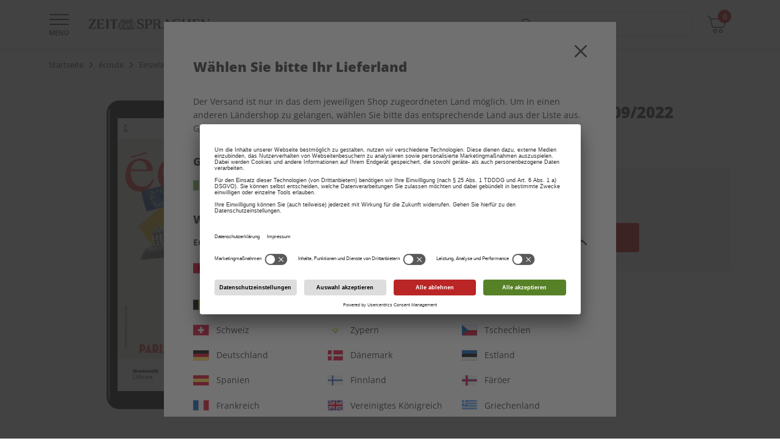

--- FILE ---
content_type: text/html;charset=UTF-8
request_url: https://shop.zeit-sprachen.de/de_IT/ecoute/ecoute-einzelausgaben/%C3%A9coute-uebungsheft-digital--09-2022/2087891.html
body_size: 47122
content:
<!DOCTYPE html>
<html lang="de-it">
<head>


<meta charset="UTF-8" />

<meta http-equiv="x-ua-compatible" content="ie=edge" />

<meta name="viewport" content="width=device-width, initial-scale=1, minimum-scale=0.0, maximum-scale=1.0, viewport-fit=cover, user-scalable=no" />



  





<script nonce="uPPEdhv-aEbG4r_xTHmPaQ">
window.gtmModel = {"enabled":true,"containerID":"GTM-KCZW4HM","dataLayer":[{"shopName":"spotlight"},{"event":"dataLayerReady"},{"event":"initial","pageType":"product","subPageType":"details"},{"event":"productDetailView","ecommerce":{"detail":{"products":[{"name":"écoute Übungsheft Digital  09/2022","id":"2087891","price":"5.50","category":"single-issue","brand":"Écoute Übungsheft","variant":"digital"}]}}},{"event":"view_item","ecommerce":{"currency":"EUR","items":[{"item_brand":"Écoute Übungsheft","item_category":"single-issue","item_id":"2087891","item_name":"écoute Übungsheft Digital  09/2022","price":"5.50","item_variant":"digital","item_list_name":"SPOTLIGHT | écoute | Einzelausgaben"}]}},{"dpv_shopName":"spotlight","dpv_countryCode":"de_IT","dpv_productName":"écoute Übungsheft Digital  09/2022","dpv_productId":"2087891","dpv_productPrice":"5.50","dpv_productCategory":"single-issue","dpv_productBrand":"Écoute Übungsheft","dpv_productVariante":"digital","dpv_productQuantity":"","dpv_currencyCode":"EUR","dpv_loginStatus":"loggedOut","dpv_transactionId":"","dpv_transactionTotal":"","dpv_shippingCosts":"","dpv_pageType":"product","dpv_subPageType":"details","dpv_bountyPageType":"","dpv_paymentMethod":""}],"extraInfo":"{\"currencyCode\":\"EUR\",\"consentManagementTool\":\"usercentrics\",\"language\":\"de_IT\",\"codeVersion\":\"9.0.0\",\"instanceType\":\"production\"}"};
window.dataLayer = window.dataLayer || [];
</script>
<link rel="preconnect" href="https://www.googletagmanager.com" nonce="uPPEdhv-aEbG4r_xTHmPaQ" />


<script nonce="uPPEdhv-aEbG4r_xTHmPaQ" type="text/plain" data-usercentrics="Google Tag Manager">(function(w,d,s,l,i){w[l]=w[l]||[];w[l].push({'gtm.start':
new Date().getTime(),event:'gtm.js'});var f=d.getElementsByTagName(s)[0],
j=d.createElement(s),dl=l!='dataLayer'?'&l='+l:'';j.async=true;j.src=
'https://www.googletagmanager.com/gtm.js?id='+i+dl;var n=d.querySelector('[nonce]');
n&&j.setAttribute('nonce',n.nonce||n.getAttribute('nonce'));f.parentNode.insertBefore(j,f);
})(window,document,'script','dataLayer','GTM-KCZW4HM');</script>










  
  <link rel="alternate" hreflang="de-AE" href="https://shop.zeit-sprachen.de/de_AE/ecoute/ecoute-einzelausgaben/%C3%A9coute-uebungsheft-digital--09-2022/2087891.html" />

  
  <link rel="alternate" hreflang="de-AF" href="https://shop.zeit-sprachen.de/de_AF/ecoute/ecoute-einzelausgaben/%C3%A9coute-uebungsheft-digital--09-2022/2087891.html" />

  
  <link rel="alternate" hreflang="de-AL" href="https://shop.zeit-sprachen.de/de_AL/ecoute/ecoute-einzelausgaben/%C3%A9coute-uebungsheft-digital--09-2022/2087891.html" />

  
  <link rel="alternate" hreflang="de-AM" href="https://shop.zeit-sprachen.de/de_AM/ecoute/ecoute-einzelausgaben/%C3%A9coute-uebungsheft-digital--09-2022/2087891.html" />

  
  <link rel="alternate" hreflang="de-AO" href="https://shop.zeit-sprachen.de/de_AO/ecoute/ecoute-einzelausgaben/%C3%A9coute-uebungsheft-digital--09-2022/2087891.html" />

  
  <link rel="alternate" hreflang="de-AR" href="https://shop.zeit-sprachen.de/de_AR/ecoute/ecoute-einzelausgaben/%C3%A9coute-uebungsheft-digital--09-2022/2087891.html" />

  
  <link rel="alternate" hreflang="de-AS" href="https://shop.zeit-sprachen.de/de_AS/ecoute/ecoute-einzelausgaben/%C3%A9coute-uebungsheft-digital--09-2022/2087891.html" />

  
  <link rel="alternate" hreflang="de-AT" href="https://shop.zeit-sprachen.de/de_AT/ecoute/ecoute-einzelausgaben/%C3%A9coute-uebungsheft-digital--09-2022/2087891.html" />

  
  <link rel="alternate" hreflang="de-AU" href="https://shop.zeit-sprachen.de/de_AU/ecoute/ecoute-einzelausgaben/%C3%A9coute-uebungsheft-digital--09-2022/2087891.html" />

  
  <link rel="alternate" hreflang="de-AZ" href="https://shop.zeit-sprachen.de/de_AZ/ecoute/ecoute-einzelausgaben/%C3%A9coute-uebungsheft-digital--09-2022/2087891.html" />

  
  <link rel="alternate" hreflang="de-BA" href="https://shop.zeit-sprachen.de/de_BA/ecoute/ecoute-einzelausgaben/%C3%A9coute-uebungsheft-digital--09-2022/2087891.html" />

  
  <link rel="alternate" hreflang="de-BE" href="https://shop.zeit-sprachen.de/de_BE/ecoute/ecoute-einzelausgaben/%C3%A9coute-uebungsheft-digital--09-2022/2087891.html" />

  
  <link rel="alternate" hreflang="de-BF" href="https://shop.zeit-sprachen.de/de_BF/ecoute/ecoute-einzelausgaben/%C3%A9coute-uebungsheft-digital--09-2022/2087891.html" />

  
  <link rel="alternate" hreflang="de-BG" href="https://shop.zeit-sprachen.de/de_BG/ecoute/ecoute-einzelausgaben/%C3%A9coute-uebungsheft-digital--09-2022/2087891.html" />

  
  <link rel="alternate" hreflang="de-BJ" href="https://shop.zeit-sprachen.de/de_BJ/ecoute/ecoute-einzelausgaben/%C3%A9coute-uebungsheft-digital--09-2022/2087891.html" />

  
  <link rel="alternate" hreflang="de-BM" href="https://shop.zeit-sprachen.de/de_BM/ecoute/ecoute-einzelausgaben/%C3%A9coute-uebungsheft-digital--09-2022/2087891.html" />

  
  <link rel="alternate" hreflang="de-BO" href="https://shop.zeit-sprachen.de/de_BO/ecoute/ecoute-einzelausgaben/%C3%A9coute-uebungsheft-digital--09-2022/2087891.html" />

  
  <link rel="alternate" hreflang="de-BR" href="https://shop.zeit-sprachen.de/de_BR/ecoute/ecoute-einzelausgaben/%C3%A9coute-uebungsheft-digital--09-2022/2087891.html" />

  
  <link rel="alternate" hreflang="de-BY" href="https://shop.zeit-sprachen.de/de_BY/ecoute/ecoute-einzelausgaben/%C3%A9coute-uebungsheft-digital--09-2022/2087891.html" />

  
  <link rel="alternate" hreflang="de-CA" href="https://shop.zeit-sprachen.de/de_CA/ecoute/ecoute-einzelausgaben/%C3%A9coute-uebungsheft-digital--09-2022/2087891.html" />

  
  <link rel="alternate" hreflang="de-CH" href="https://shop.zeit-sprachen.de/de_CH/ecoute/ecoute-einzelausgaben/%C3%A9coute-uebungsheft-digital--09-2022/2087891.html" />

  
  <link rel="alternate" hreflang="de-CI" href="https://shop.zeit-sprachen.de/de_CI/ecoute/ecoute-einzelausgaben/%C3%A9coute-uebungsheft-digital--09-2022/2087891.html" />

  
  <link rel="alternate" hreflang="de-CL" href="https://shop.zeit-sprachen.de/de_CL/ecoute/ecoute-einzelausgaben/%C3%A9coute-uebungsheft-digital--09-2022/2087891.html" />

  
  <link rel="alternate" hreflang="de-CM" href="https://shop.zeit-sprachen.de/de_CM/ecoute/ecoute-einzelausgaben/%C3%A9coute-uebungsheft-digital--09-2022/2087891.html" />

  
  <link rel="alternate" hreflang="de-CN" href="https://shop.zeit-sprachen.de/de_CN/ecoute/ecoute-einzelausgaben/%C3%A9coute-uebungsheft-digital--09-2022/2087891.html" />

  
  <link rel="alternate" hreflang="de-CO" href="https://shop.zeit-sprachen.de/de_CO/ecoute/ecoute-einzelausgaben/%C3%A9coute-uebungsheft-digital--09-2022/2087891.html" />

  
  <link rel="alternate" hreflang="de-CR" href="https://shop.zeit-sprachen.de/de_CR/ecoute/ecoute-einzelausgaben/%C3%A9coute-uebungsheft-digital--09-2022/2087891.html" />

  
  <link rel="alternate" hreflang="de-CU" href="https://shop.zeit-sprachen.de/de_CU/ecoute/ecoute-einzelausgaben/%C3%A9coute-uebungsheft-digital--09-2022/2087891.html" />

  
  <link rel="alternate" hreflang="de-CY" href="https://shop.zeit-sprachen.de/de_CY/ecoute/ecoute-einzelausgaben/%C3%A9coute-uebungsheft-digital--09-2022/2087891.html" />

  
  <link rel="alternate" hreflang="de-CZ" href="https://shop.zeit-sprachen.de/de_CZ/ecoute/ecoute-einzelausgaben/%C3%A9coute-uebungsheft-digital--09-2022/2087891.html" />

  
    <link rel="alternate" hreflang="x-default" href="https://shop.zeit-sprachen.de/de_DE/ecoute/ecoute-einzelausgaben/%C3%A9coute-uebungsheft-digital--09-2022/2087891.html" />
  
  <link rel="alternate" hreflang="de-DE" href="https://shop.zeit-sprachen.de/de_DE/ecoute/ecoute-einzelausgaben/%C3%A9coute-uebungsheft-digital--09-2022/2087891.html" />

  
  <link rel="alternate" hreflang="de-DJ" href="https://shop.zeit-sprachen.de/de_DJ/ecoute/ecoute-einzelausgaben/%C3%A9coute-uebungsheft-digital--09-2022/2087891.html" />

  
  <link rel="alternate" hreflang="de-DK" href="https://shop.zeit-sprachen.de/de_DK/ecoute/ecoute-einzelausgaben/%C3%A9coute-uebungsheft-digital--09-2022/2087891.html" />

  
  <link rel="alternate" hreflang="de-DO" href="https://shop.zeit-sprachen.de/de_DO/ecoute/ecoute-einzelausgaben/%C3%A9coute-uebungsheft-digital--09-2022/2087891.html" />

  
  <link rel="alternate" hreflang="de-DZ" href="https://shop.zeit-sprachen.de/de_DZ/ecoute/ecoute-einzelausgaben/%C3%A9coute-uebungsheft-digital--09-2022/2087891.html" />

  
  <link rel="alternate" hreflang="de-EC" href="https://shop.zeit-sprachen.de/de_EC/ecoute/ecoute-einzelausgaben/%C3%A9coute-uebungsheft-digital--09-2022/2087891.html" />

  
  <link rel="alternate" hreflang="de-EE" href="https://shop.zeit-sprachen.de/de_EE/ecoute/ecoute-einzelausgaben/%C3%A9coute-uebungsheft-digital--09-2022/2087891.html" />

  
  <link rel="alternate" hreflang="de-EG" href="https://shop.zeit-sprachen.de/de_EG/ecoute/ecoute-einzelausgaben/%C3%A9coute-uebungsheft-digital--09-2022/2087891.html" />

  
  <link rel="alternate" hreflang="de-ES" href="https://shop.zeit-sprachen.de/de_ES/ecoute/ecoute-einzelausgaben/%C3%A9coute-uebungsheft-digital--09-2022/2087891.html" />

  
  <link rel="alternate" hreflang="de-ET" href="https://shop.zeit-sprachen.de/de_ET/ecoute/ecoute-einzelausgaben/%C3%A9coute-uebungsheft-digital--09-2022/2087891.html" />

  
  <link rel="alternate" hreflang="de-FI" href="https://shop.zeit-sprachen.de/de_FI/ecoute/ecoute-einzelausgaben/%C3%A9coute-uebungsheft-digital--09-2022/2087891.html" />

  
  <link rel="alternate" hreflang="de-FO" href="https://shop.zeit-sprachen.de/de_FO/ecoute/ecoute-einzelausgaben/%C3%A9coute-uebungsheft-digital--09-2022/2087891.html" />

  
  <link rel="alternate" hreflang="de-FR" href="https://shop.zeit-sprachen.de/de_FR/ecoute/ecoute-einzelausgaben/%C3%A9coute-uebungsheft-digital--09-2022/2087891.html" />

  
  <link rel="alternate" hreflang="de-GA" href="https://shop.zeit-sprachen.de/de_GA/ecoute/ecoute-einzelausgaben/%C3%A9coute-uebungsheft-digital--09-2022/2087891.html" />

  
  <link rel="alternate" hreflang="de-GB" href="https://shop.zeit-sprachen.de/de_GB/ecoute/ecoute-einzelausgaben/%C3%A9coute-uebungsheft-digital--09-2022/2087891.html" />

  
  <link rel="alternate" hreflang="de-GE" href="https://shop.zeit-sprachen.de/de_GE/ecoute/ecoute-einzelausgaben/%C3%A9coute-uebungsheft-digital--09-2022/2087891.html" />

  
  <link rel="alternate" hreflang="de-GH" href="https://shop.zeit-sprachen.de/de_GH/ecoute/ecoute-einzelausgaben/%C3%A9coute-uebungsheft-digital--09-2022/2087891.html" />

  
  <link rel="alternate" hreflang="de-GP" href="https://shop.zeit-sprachen.de/de_GP/ecoute/ecoute-einzelausgaben/%C3%A9coute-uebungsheft-digital--09-2022/2087891.html" />

  
  <link rel="alternate" hreflang="de-GR" href="https://shop.zeit-sprachen.de/de_GR/ecoute/ecoute-einzelausgaben/%C3%A9coute-uebungsheft-digital--09-2022/2087891.html" />

  
  <link rel="alternate" hreflang="de-GT" href="https://shop.zeit-sprachen.de/de_GT/ecoute/ecoute-einzelausgaben/%C3%A9coute-uebungsheft-digital--09-2022/2087891.html" />

  
  <link rel="alternate" hreflang="de-HK" href="https://shop.zeit-sprachen.de/de_HK/ecoute/ecoute-einzelausgaben/%C3%A9coute-uebungsheft-digital--09-2022/2087891.html" />

  
  <link rel="alternate" hreflang="de-HN" href="https://shop.zeit-sprachen.de/de_HN/ecoute/ecoute-einzelausgaben/%C3%A9coute-uebungsheft-digital--09-2022/2087891.html" />

  
  <link rel="alternate" hreflang="de-HR" href="https://shop.zeit-sprachen.de/de_HR/ecoute/ecoute-einzelausgaben/%C3%A9coute-uebungsheft-digital--09-2022/2087891.html" />

  
  <link rel="alternate" hreflang="de-HU" href="https://shop.zeit-sprachen.de/de_HU/ecoute/ecoute-einzelausgaben/%C3%A9coute-uebungsheft-digital--09-2022/2087891.html" />

  
  <link rel="alternate" hreflang="de-ID" href="https://shop.zeit-sprachen.de/de_ID/ecoute/ecoute-einzelausgaben/%C3%A9coute-uebungsheft-digital--09-2022/2087891.html" />

  
  <link rel="alternate" hreflang="de-IE" href="https://shop.zeit-sprachen.de/de_IE/ecoute/ecoute-einzelausgaben/%C3%A9coute-uebungsheft-digital--09-2022/2087891.html" />

  
  <link rel="alternate" hreflang="de-IL" href="https://shop.zeit-sprachen.de/de_IL/ecoute/ecoute-einzelausgaben/%C3%A9coute-uebungsheft-digital--09-2022/2087891.html" />

  
  <link rel="alternate" hreflang="de-IN" href="https://shop.zeit-sprachen.de/de_IN/ecoute/ecoute-einzelausgaben/%C3%A9coute-uebungsheft-digital--09-2022/2087891.html" />

  
  <link rel="alternate" hreflang="de-IQ" href="https://shop.zeit-sprachen.de/de_IQ/ecoute/ecoute-einzelausgaben/%C3%A9coute-uebungsheft-digital--09-2022/2087891.html" />

  
  <link rel="alternate" hreflang="de-IR" href="https://shop.zeit-sprachen.de/de_IR/ecoute/ecoute-einzelausgaben/%C3%A9coute-uebungsheft-digital--09-2022/2087891.html" />

  
  <link rel="alternate" hreflang="de-IS" href="https://shop.zeit-sprachen.de/de_IS/ecoute/ecoute-einzelausgaben/%C3%A9coute-uebungsheft-digital--09-2022/2087891.html" />

  
  <link rel="alternate" hreflang="de-IT" href="https://shop.zeit-sprachen.de/de_IT/ecoute/ecoute-einzelausgaben/%C3%A9coute-uebungsheft-digital--09-2022/2087891.html" />

  
  <link rel="alternate" hreflang="de-JE" href="https://shop.zeit-sprachen.de/de_JE/ecoute/ecoute-einzelausgaben/%C3%A9coute-uebungsheft-digital--09-2022/2087891.html" />

  
  <link rel="alternate" hreflang="de-JP" href="https://shop.zeit-sprachen.de/de_JP/ecoute/ecoute-einzelausgaben/%C3%A9coute-uebungsheft-digital--09-2022/2087891.html" />

  
  <link rel="alternate" hreflang="de-KH" href="https://shop.zeit-sprachen.de/de_KH/ecoute/ecoute-einzelausgaben/%C3%A9coute-uebungsheft-digital--09-2022/2087891.html" />

  
  <link rel="alternate" hreflang="de-KR" href="https://shop.zeit-sprachen.de/de_KR/ecoute/ecoute-einzelausgaben/%C3%A9coute-uebungsheft-digital--09-2022/2087891.html" />

  
  <link rel="alternate" hreflang="de-KZ" href="https://shop.zeit-sprachen.de/de_KZ/ecoute/ecoute-einzelausgaben/%C3%A9coute-uebungsheft-digital--09-2022/2087891.html" />

  
  <link rel="alternate" hreflang="de-LB" href="https://shop.zeit-sprachen.de/de_LB/ecoute/ecoute-einzelausgaben/%C3%A9coute-uebungsheft-digital--09-2022/2087891.html" />

  
  <link rel="alternate" hreflang="de-LI" href="https://shop.zeit-sprachen.de/de_LI/ecoute/ecoute-einzelausgaben/%C3%A9coute-uebungsheft-digital--09-2022/2087891.html" />

  
  <link rel="alternate" hreflang="de-LT" href="https://shop.zeit-sprachen.de/de_LT/ecoute/ecoute-einzelausgaben/%C3%A9coute-uebungsheft-digital--09-2022/2087891.html" />

  
  <link rel="alternate" hreflang="de-LU" href="https://shop.zeit-sprachen.de/de_LU/ecoute/ecoute-einzelausgaben/%C3%A9coute-uebungsheft-digital--09-2022/2087891.html" />

  
  <link rel="alternate" hreflang="de-LV" href="https://shop.zeit-sprachen.de/de_LV/ecoute/ecoute-einzelausgaben/%C3%A9coute-uebungsheft-digital--09-2022/2087891.html" />

  
  <link rel="alternate" hreflang="de-MA" href="https://shop.zeit-sprachen.de/de_MA/ecoute/ecoute-einzelausgaben/%C3%A9coute-uebungsheft-digital--09-2022/2087891.html" />

  
  <link rel="alternate" hreflang="de-MC" href="https://shop.zeit-sprachen.de/de_MC/ecoute/ecoute-einzelausgaben/%C3%A9coute-uebungsheft-digital--09-2022/2087891.html" />

  
  <link rel="alternate" hreflang="de-MD" href="https://shop.zeit-sprachen.de/de_MD/ecoute/ecoute-einzelausgaben/%C3%A9coute-uebungsheft-digital--09-2022/2087891.html" />

  
  <link rel="alternate" hreflang="de-MG" href="https://shop.zeit-sprachen.de/de_MG/ecoute/ecoute-einzelausgaben/%C3%A9coute-uebungsheft-digital--09-2022/2087891.html" />

  
  <link rel="alternate" hreflang="de-MK" href="https://shop.zeit-sprachen.de/de_MK/ecoute/ecoute-einzelausgaben/%C3%A9coute-uebungsheft-digital--09-2022/2087891.html" />

  
  <link rel="alternate" hreflang="de-MO" href="https://shop.zeit-sprachen.de/de_MO/ecoute/ecoute-einzelausgaben/%C3%A9coute-uebungsheft-digital--09-2022/2087891.html" />

  
  <link rel="alternate" hreflang="de-MT" href="https://shop.zeit-sprachen.de/de_MT/ecoute/ecoute-einzelausgaben/%C3%A9coute-uebungsheft-digital--09-2022/2087891.html" />

  
  <link rel="alternate" hreflang="de-MU" href="https://shop.zeit-sprachen.de/de_MU/ecoute/ecoute-einzelausgaben/%C3%A9coute-uebungsheft-digital--09-2022/2087891.html" />

  
  <link rel="alternate" hreflang="de-MW" href="https://shop.zeit-sprachen.de/de_MW/ecoute/ecoute-einzelausgaben/%C3%A9coute-uebungsheft-digital--09-2022/2087891.html" />

  
  <link rel="alternate" hreflang="de-MX" href="https://shop.zeit-sprachen.de/de_MX/ecoute/ecoute-einzelausgaben/%C3%A9coute-uebungsheft-digital--09-2022/2087891.html" />

  
  <link rel="alternate" hreflang="de-MY" href="https://shop.zeit-sprachen.de/de_MY/ecoute/ecoute-einzelausgaben/%C3%A9coute-uebungsheft-digital--09-2022/2087891.html" />

  
  <link rel="alternate" hreflang="de-MZ" href="https://shop.zeit-sprachen.de/de_MZ/ecoute/ecoute-einzelausgaben/%C3%A9coute-uebungsheft-digital--09-2022/2087891.html" />

  
  <link rel="alternate" hreflang="de-NA" href="https://shop.zeit-sprachen.de/de_NA/ecoute/ecoute-einzelausgaben/%C3%A9coute-uebungsheft-digital--09-2022/2087891.html" />

  
  <link rel="alternate" hreflang="de-NG" href="https://shop.zeit-sprachen.de/de_NG/ecoute/ecoute-einzelausgaben/%C3%A9coute-uebungsheft-digital--09-2022/2087891.html" />

  
  <link rel="alternate" hreflang="de-NI" href="https://shop.zeit-sprachen.de/de_NI/ecoute/ecoute-einzelausgaben/%C3%A9coute-uebungsheft-digital--09-2022/2087891.html" />

  
  <link rel="alternate" hreflang="de-NL" href="https://shop.zeit-sprachen.de/de_NL/ecoute/ecoute-einzelausgaben/%C3%A9coute-uebungsheft-digital--09-2022/2087891.html" />

  
  <link rel="alternate" hreflang="de-NO" href="https://shop.zeit-sprachen.de/de_NO/ecoute/ecoute-einzelausgaben/%C3%A9coute-uebungsheft-digital--09-2022/2087891.html" />

  
  <link rel="alternate" hreflang="de-NZ" href="https://shop.zeit-sprachen.de/de_NZ/ecoute/ecoute-einzelausgaben/%C3%A9coute-uebungsheft-digital--09-2022/2087891.html" />

  
  <link rel="alternate" hreflang="de-PA" href="https://shop.zeit-sprachen.de/de_PA/ecoute/ecoute-einzelausgaben/%C3%A9coute-uebungsheft-digital--09-2022/2087891.html" />

  
  <link rel="alternate" hreflang="de-PE" href="https://shop.zeit-sprachen.de/de_PE/ecoute/ecoute-einzelausgaben/%C3%A9coute-uebungsheft-digital--09-2022/2087891.html" />

  
  <link rel="alternate" hreflang="de-PH" href="https://shop.zeit-sprachen.de/de_PH/ecoute/ecoute-einzelausgaben/%C3%A9coute-uebungsheft-digital--09-2022/2087891.html" />

  
  <link rel="alternate" hreflang="de-PK" href="https://shop.zeit-sprachen.de/de_PK/ecoute/ecoute-einzelausgaben/%C3%A9coute-uebungsheft-digital--09-2022/2087891.html" />

  
  <link rel="alternate" hreflang="de-PL" href="https://shop.zeit-sprachen.de/de_PL/ecoute/ecoute-einzelausgaben/%C3%A9coute-uebungsheft-digital--09-2022/2087891.html" />

  
  <link rel="alternate" hreflang="de-PT" href="https://shop.zeit-sprachen.de/de_PT/ecoute/ecoute-einzelausgaben/%C3%A9coute-uebungsheft-digital--09-2022/2087891.html" />

  
  <link rel="alternate" hreflang="de-PY" href="https://shop.zeit-sprachen.de/de_PY/ecoute/ecoute-einzelausgaben/%C3%A9coute-uebungsheft-digital--09-2022/2087891.html" />

  
  <link rel="alternate" hreflang="de-RE" href="https://shop.zeit-sprachen.de/de_RE/ecoute/ecoute-einzelausgaben/%C3%A9coute-uebungsheft-digital--09-2022/2087891.html" />

  
  <link rel="alternate" hreflang="de-RO" href="https://shop.zeit-sprachen.de/de_RO/ecoute/ecoute-einzelausgaben/%C3%A9coute-uebungsheft-digital--09-2022/2087891.html" />

  
  <link rel="alternate" hreflang="de-RS" href="https://shop.zeit-sprachen.de/de_RS/ecoute/ecoute-einzelausgaben/%C3%A9coute-uebungsheft-digital--09-2022/2087891.html" />

  
  <link rel="alternate" hreflang="de-RU" href="https://shop.zeit-sprachen.de/de_RU/ecoute/ecoute-einzelausgaben/%C3%A9coute-uebungsheft-digital--09-2022/2087891.html" />

  
  <link rel="alternate" hreflang="de-SA" href="https://shop.zeit-sprachen.de/de_SA/ecoute/ecoute-einzelausgaben/%C3%A9coute-uebungsheft-digital--09-2022/2087891.html" />

  
  <link rel="alternate" hreflang="de-SE" href="https://shop.zeit-sprachen.de/de_SE/ecoute/ecoute-einzelausgaben/%C3%A9coute-uebungsheft-digital--09-2022/2087891.html" />

  
  <link rel="alternate" hreflang="de-SG" href="https://shop.zeit-sprachen.de/de_SG/ecoute/ecoute-einzelausgaben/%C3%A9coute-uebungsheft-digital--09-2022/2087891.html" />

  
  <link rel="alternate" hreflang="de-SI" href="https://shop.zeit-sprachen.de/de_SI/ecoute/ecoute-einzelausgaben/%C3%A9coute-uebungsheft-digital--09-2022/2087891.html" />

  
  <link rel="alternate" hreflang="de-SK" href="https://shop.zeit-sprachen.de/de_SK/ecoute/ecoute-einzelausgaben/%C3%A9coute-uebungsheft-digital--09-2022/2087891.html" />

  
  <link rel="alternate" hreflang="de-SM" href="https://shop.zeit-sprachen.de/de_SM/ecoute/ecoute-einzelausgaben/%C3%A9coute-uebungsheft-digital--09-2022/2087891.html" />

  
  <link rel="alternate" hreflang="de-SN" href="https://shop.zeit-sprachen.de/de_SN/ecoute/ecoute-einzelausgaben/%C3%A9coute-uebungsheft-digital--09-2022/2087891.html" />

  
  <link rel="alternate" hreflang="de-SV" href="https://shop.zeit-sprachen.de/de_SV/ecoute/ecoute-einzelausgaben/%C3%A9coute-uebungsheft-digital--09-2022/2087891.html" />

  
  <link rel="alternate" hreflang="de-SY" href="https://shop.zeit-sprachen.de/de_SY/ecoute/ecoute-einzelausgaben/%C3%A9coute-uebungsheft-digital--09-2022/2087891.html" />

  
  <link rel="alternate" hreflang="de-TH" href="https://shop.zeit-sprachen.de/de_TH/ecoute/ecoute-einzelausgaben/%C3%A9coute-uebungsheft-digital--09-2022/2087891.html" />

  
  <link rel="alternate" hreflang="de-TN" href="https://shop.zeit-sprachen.de/de_TN/ecoute/ecoute-einzelausgaben/%C3%A9coute-uebungsheft-digital--09-2022/2087891.html" />

  
  <link rel="alternate" hreflang="de-TR" href="https://shop.zeit-sprachen.de/de_TR/ecoute/ecoute-einzelausgaben/%C3%A9coute-uebungsheft-digital--09-2022/2087891.html" />

  
  <link rel="alternate" hreflang="de-TW" href="https://shop.zeit-sprachen.de/de_TW/ecoute/ecoute-einzelausgaben/%C3%A9coute-uebungsheft-digital--09-2022/2087891.html" />

  
  <link rel="alternate" hreflang="de-TZ" href="https://shop.zeit-sprachen.de/de_TZ/ecoute/ecoute-einzelausgaben/%C3%A9coute-uebungsheft-digital--09-2022/2087891.html" />

  
  <link rel="alternate" hreflang="de-UA" href="https://shop.zeit-sprachen.de/de_UA/ecoute/ecoute-einzelausgaben/%C3%A9coute-uebungsheft-digital--09-2022/2087891.html" />

  
  <link rel="alternate" hreflang="de-UG" href="https://shop.zeit-sprachen.de/de_UG/ecoute/ecoute-einzelausgaben/%C3%A9coute-uebungsheft-digital--09-2022/2087891.html" />

  
  <link rel="alternate" hreflang="de-US" href="https://shop.zeit-sprachen.de/de_US/ecoute/ecoute-einzelausgaben/%C3%A9coute-uebungsheft-digital--09-2022/2087891.html" />

  
  <link rel="alternate" hreflang="de-UY" href="https://shop.zeit-sprachen.de/de_UY/ecoute/ecoute-einzelausgaben/%C3%A9coute-uebungsheft-digital--09-2022/2087891.html" />

  
  <link rel="alternate" hreflang="de-UZ" href="https://shop.zeit-sprachen.de/de_UZ/ecoute/ecoute-einzelausgaben/%C3%A9coute-uebungsheft-digital--09-2022/2087891.html" />

  
  <link rel="alternate" hreflang="de-VN" href="https://shop.zeit-sprachen.de/de_VN/ecoute/ecoute-einzelausgaben/%C3%A9coute-uebungsheft-digital--09-2022/2087891.html" />

  
  <link rel="alternate" hreflang="de-ZA" href="https://shop.zeit-sprachen.de/de_ZA/ecoute/ecoute-einzelausgaben/%C3%A9coute-uebungsheft-digital--09-2022/2087891.html" />




<script nonce="uPPEdhv-aEbG4r_xTHmPaQ">
(function() {
  var d = document;
  var c = d.createElement('script');
  if (!('noModule' in c) && 'onbeforeload' in c) {
    var s = false;
    d.addEventListener('beforeload', function(e) {
      if (e.target === c) {
        s = true;
      } else if (!e.target.hasAttribute('nomodule') || !s) {
        return;
      }
      e.preventDefault();
    }, true);

    c.type = 'module';
    c.src = '.';
    d.head.appendChild(c);
    c.remove();
  }
}());
</script>

<script nonce="uPPEdhv-aEbG4r_xTHmPaQ">
  (function() {
    if (!window.HTMLPictureElement) {
      document.createElement('picture');
      var s = document.createElement('script');
      s.src = '/on/demandware.static/Sites-SPOTLIGHT-Site/-/de_IT/v1768934599029/assets/picturefill/picturefill.custom.min.js';
      s.async = true;
      var r = document.getElementsByTagName("script")[0];
      r.parentNode.insertBefore(s,r);
    }
  })();
</script>


<script nonce="uPPEdhv-aEbG4r_xTHmPaQ">window.deptsfra={"app":{"basePath":"/on/demandware.static/Sites-SPOTLIGHT-Site/-/de_IT/v1768934599029/","additionalScripts":["productDetail"],"locale":"de_IT","urlFormatPrices":"/on/demandware.store/Sites-SPOTLIGHT-Site/de_IT/Product-FormatPrices","urlAddressService":"/on/demandware.store/Sites-SPOTLIGHT-Site/de_IT/AddressService-Start","urlCheckoutQuick":"https://shop.zeit-sprachen.de/de_IT/bestellprozess?stage=billing","urlCheckoutBilling":"https://shop.zeit-sprachen.de/de_IT/bestellprozess?stage=billing","urlCheckoutShipping":"https://shop.zeit-sprachen.de/de_IT/bestellprozess?stage=shipping","urlCheckoutPayment":"https://shop.zeit-sprachen.de/de_IT/bestellprozess?stage=payment","urlGetPaymentSummary":"/on/demandware.store/Sites-SPOTLIGHT-Site/de_IT/CheckoutServices-GetPaymentSummary","urlGetPaymentMethods":"/on/demandware.store/Sites-SPOTLIGHT-Site/de_IT/CheckoutServices-PaymentMethods","urlAddressList":"/de_IT/adressbuch","urlCart":"/de_IT/warenkorb","urlCoupon":"https://shop.zeit-sprachen.de/on/demandware.store/Sites-SPOTLIGHT-Site/de_IT/Cart-AddCoupon","urlRemoveCoupon":"https://shop.zeit-sprachen.de/on/demandware.store/Sites-SPOTLIGHT-Site/de_IT/Cart-RemoveCouponLineItem","urlAcceptConsentTracking":"/on/demandware.store/Sites-SPOTLIGHT-Site/de_IT/ConsentTracking-SetSession?consent=true","urlRejectConsentTracking":"/on/demandware.store/Sites-SPOTLIGHT-Site/de_IT/ConsentTracking-SetSession?consent=false","urlTriggerKameleoon":"/on/demandware.store/Sites-SPOTLIGHT-Site/de_IT/ConsentTracking-Kameleoon","urlBrowserError":"/de_IT/veralteter-browser","urlNewDataLayer":"/on/demandware.store/Sites-SPOTLIGHT-Site/de_IT/Checkout-NewDataLayer","trackingOnWeWeEnabled":true,"trackingICodeEnabled":true,"trackStepsInConfirmationPage":false,"pageType":"product","subPageType":"details","onweweParam":null,"icodeParam":null,"packstationText":"Packstation ","addressDeleteSuccess":"Adresse gelöscht","addressSaveSuccess":"Neue Adresse gespeichert","addressUpdateSuccess":"Adresse geändert","titleBilling":"Kundendaten – ZEIT SPRACHEN-Shop","titleShipping":"Lieferung – ZEIT SPRACHEN-Shop","titlePayment":"Zahlung – ZEIT SPRACHEN-Shop","titlePlaceOrder":"Prüfen & Kaufen – ZEIT SPRACHEN-Shop","textRemoveModal":"Wollen Sie wirklich <b>X</b> aus Ihrem Warenkorb entfernen?","checkoutSteps":{"billing":"billing","shipping":"shipping","payment":"payment","placeOrder":"placeOrder","quick":"quick"},"checkoutStepNumbers":{"billing":0,"shipping":1,"payment":2,"placeOrder":3,"submitted":4,"quick":0},"checkoutStepEvents":{"billing":"checkoutStep1","shipping":"checkoutStep2","payment":"checkoutStep3","placeOrder":"checkoutStep4","quick":"checkoutStep1"},"errorMessages":{"forms":{"patternMismatch":{"firstName":"Der Vorname darf keine Sonderzeichen ($%&...) oder Ziffern enthalten","lastName":"Der Nachname darf keine Sonderzeichen ($%&...) oder Ziffern enthalten","city":"Der Ort darf keine Sonderzeichen ($%&...) oder Ziffern enthalten","address1":"Die Straße darf keine Sonderzeichen ($%&...) enthalten","postalCode":"Nur Ziffern erlaubt","email":"Bitte geben Sie eine gültige E-Mail Adresse ein","shippingEmail":"Bitte geben Sie eine gültige E-Mail Adresse ein","birthday":"Bitte geben Sie das Geburtsdatum nach dem Format TT.MM.JJJJ ein","iban":"Bitte geben Sie eine gültige IBAN ein","contractNo":"Bitte geben Sie eine gültige Abonnenten-Nummer ein","phone":"Bitte geben Sie eine gültige Telefonnummer ein"},"rangeOverflow":{"default":"Deine Eingabe ist zu lang"},"rangeUnderflow":{"default":"Deine Eingabe ist zu kurz"},"stepMismatch":{},"tooLong":{"default":"Deine Eingabe ist zu lang"},"tooShort":{"phone":"Bitte geben Sie eine gültige Telefonnummer ein","default":"Deine Eingabe ist zu kurz"},"typeMismatch":{"number":"Bitte nutzen Sie nur Zahlen"},"valueMissing":{"salutation":"Bitte wählen Sie die Anrede aus","firstName":"Bitte geben Sie den Vornamen ein","lastName":"Bitte geben Sie den Nachnamen ein","postalCode":"Bitte geben Sie die PLZ ein","city":"Bitte geben Sie den Ort ein","address1":"Bitte geben Sie die Straße ein","houseNo":"Bitte Nr. eingeben","email":"Bitte geben Sie die E-Mail-Adresse ein","shippingEmail":"Bitte geben Sie die E-Mail-Adresse ein","postNumber":"Bitte geben Sie die Postnummer ein","packstationNumber":"Bitte geben Sie die Packstation-Nr. ein","accountOwner":"Bitte geben Sie den Kontoinhaber ein","iban":"Bitte geben Sie die IBAN ein","bic":"Bitte geben Sie die BIC ein","contractNo":"Bitte geben Sie Ihre Abonnenten-Nummer ein","optin":"Bitte stimmen Sie den AGB zu Informationszwecken zu.","default":"Pflichtfeld"},"fieldDefault":"Ungültiger Wert","default":"Während Ihrer Anfrage trat ein Fehler auf. Bitte versuchen Sie es später erneut."}}}};</script>

<link rel="preload" href="/on/demandware.static/Sites-SPOTLIGHT-Site/-/de_IT/v1768934599029/js/main.js" as="script" crossorigin="anonymous" nonce="uPPEdhv-aEbG4r_xTHmPaQ" />

<script type="module" src="/on/demandware.static/Sites-SPOTLIGHT-Site/-/de_IT/v1768934599029/js/main.js" nonce="uPPEdhv-aEbG4r_xTHmPaQ"></script>
<script nomodule defer src="/on/demandware.static/Sites-SPOTLIGHT-Site/-/de_IT/v1768934599029/js/legacy/main.js" nonce="uPPEdhv-aEbG4r_xTHmPaQ"></script>


  



  <script type="application/ld+json">
    {"@context":"http://schema.org/","@type":"Product","name":"écoute Übungsheft Digital  09/2022","description":null,"mpn":"2087891","sku":"2087891","brand":{"@type":"Thing","name":"Écoute Übungsheft"},"offers":{"url":{},"@type":"Offer","priceCurrency":"EUR","price":"5.50","availability":"http://schema.org/InStock"},"image":["https://shop.zeit-sprachen.de/on/demandware.static/-/Sites-master-spotlight-pim/default/dw4fd54f4a/23338.jpg"]}
  </script>






  <title>
    écoute Übungsheft Digital 09/2022 bestellen
  </title>




<link rel="icon" type="image/png" sizes="16x16" href="/on/demandware.static/Sites-SPOTLIGHT-Site/-/default/dw220741f6/images/favicons/favicon-16x16.png" />
<link rel="icon" type="image/png" sizes="32x32" href="/on/demandware.static/Sites-SPOTLIGHT-Site/-/default/dwea0d2608/images/favicons/favicon-32x32.png" />
<link rel="icon" type="image/png" sizes="96x96" href="/on/demandware.static/Sites-SPOTLIGHT-Site/-/default/dw04a92510/images/favicons/favicon-96x96.png" />
<link rel="shortcut icon" href="/on/demandware.static/Sites-SPOTLIGHT-Site/-/default/dwe2660013/images/favicons/favicon.ico" />




<link rel="apple-touch-icon" href="/on/demandware.static/Sites-SPOTLIGHT-Site/-/default/dw816918a3/images/appicons/apple-icon.png" />
<link rel="apple-touch-icon" sizes="57x57" href="/on/demandware.static/Sites-SPOTLIGHT-Site/-/default/dw2a00335c/images/appicons/apple-icon-57x57.png" />
<link rel="apple-touch-icon" sizes="60x60" href="/on/demandware.static/Sites-SPOTLIGHT-Site/-/default/dwa2442da4/images/appicons/apple-icon-60x60.png" />
<link rel="apple-touch-icon" sizes="72x72" href="/on/demandware.static/Sites-SPOTLIGHT-Site/-/default/dwf038e833/images/appicons/apple-icon-72x72.png" />
<link rel="apple-touch-icon" sizes="76x76" href="/on/demandware.static/Sites-SPOTLIGHT-Site/-/default/dw1454b298/images/appicons/apple-icon-76x76.png" />
<link rel="apple-touch-icon" sizes="114x114" href="/on/demandware.static/Sites-SPOTLIGHT-Site/-/default/dw4fa118af/images/appicons/apple-icon-114x114.png" />
<link rel="apple-touch-icon" sizes="120x120" href="/on/demandware.static/Sites-SPOTLIGHT-Site/-/default/dwd22c38ca/images/appicons/apple-icon-120x120.png" />
<link rel="apple-touch-icon" sizes="144x144" href="/on/demandware.static/Sites-SPOTLIGHT-Site/-/default/dw06211a48/images/appicons/apple-icon-144x144.png" />
<link rel="apple-touch-icon" sizes="152x152" href="/on/demandware.static/Sites-SPOTLIGHT-Site/-/default/dw79e9fa6b/images/appicons/apple-icon-152x152.png" />
<link rel="apple-touch-icon" sizes="180x180" href="/on/demandware.static/Sites-SPOTLIGHT-Site/-/default/dw99d971c6/images/appicons/apple-icon-180x180.png" />


<link rel="icon" type="image/png" sizes="32x32" href="/on/demandware.static/Sites-SPOTLIGHT-Site/-/default/dwb1a3e49b/images/appicons/android-icon-36x36.png" />
<link rel="icon" type="image/png" sizes="48x48" href="/on/demandware.static/Sites-SPOTLIGHT-Site/-/default/dw2e56c80a/images/appicons/android-icon-48x48.png" />
<link rel="icon" type="image/png" sizes="72x32" href="/on/demandware.static/Sites-SPOTLIGHT-Site/-/default/dw741f8c25/images/appicons/android-icon-72x72.png" />
<link rel="icon" type="image/png" sizes="96x96" href="/on/demandware.static/Sites-SPOTLIGHT-Site/-/default/dw1a54bc01/images/appicons/android-icon-96x96.png" />
<link rel="icon" type="image/png" sizes="144x144" href="/on/demandware.static/Sites-SPOTLIGHT-Site/-/default/dwf5ea5eda/images/appicons/android-icon-144x144.png" />
<link rel="icon" type="image/png" sizes="192x192" href="/on/demandware.static/Sites-SPOTLIGHT-Site/-/default/dwdd4087cb/images/appicons/android-icon-192x192.png" />
<link rel="manifest" href="/on/demandware.static/Sites-SPOTLIGHT-Site/-/default/dwb452f46f/images/appicons/manifest.json" />


<meta name="msapplication-TileColor" content="#A90000" />

<meta name="msapplication-TileImage" content="/on/demandware.static/Sites-SPOTLIGHT-Site/-/default/dw06211a48/images/appicons/apple-icon-144x144.png" />
<meta name="msapplication-config" content="/on/demandware.static/Sites-SPOTLIGHT-Site/-/default/dw88e70b26/images/appicons/browserconfig.xml" />



<meta name="theme-color" content="#A90000" />






<link rel="preload" href="/on/demandware.static/Sites-SPOTLIGHT-Site/-/de_IT/v1768934599029/css/style.css" as="style" />
<link rel="stylesheet" href="/on/demandware.static/Sites-SPOTLIGHT-Site/-/de_IT/v1768934599029/css/style.css" />






<meta name="format-detection" content="telephone=no" />


<meta name="description" content="Bestellen Sie jetzt ganz einfach &eacute;coute &Uuml;bungsheft Digital 09/2022 im SPOTLIGHT Online-Shop."/>
<meta name="keywords" content="ZEIT SPRACHEN"/>

















<meta name="robots" content="index,follow,archive"/>



<link rel="canonical" href="https://shop.zeit-sprachen.de/de_IT/ecoute/ecoute-einzelausgaben/%C3%A9coute-uebungsheft-digital--09-2022/2087891.html" />

<script type="text/javascript">//<!--
/* <![CDATA[ (head-active_data.js) */
var dw = (window.dw || {});
dw.ac = {
    _analytics: null,
    _events: [],
    _category: "",
    _searchData: "",
    _anact: "",
    _anact_nohit_tag: "",
    _analytics_enabled: "true",
    _timeZone: "Europe/Berlin",
    _capture: function(configs) {
        if (Object.prototype.toString.call(configs) === "[object Array]") {
            configs.forEach(captureObject);
            return;
        }
        dw.ac._events.push(configs);
    },
	capture: function() { 
		dw.ac._capture(arguments);
		// send to CQ as well:
		if (window.CQuotient) {
			window.CQuotient.trackEventsFromAC(arguments);
		}
	},
    EV_PRD_SEARCHHIT: "searchhit",
    EV_PRD_DETAIL: "detail",
    EV_PRD_RECOMMENDATION: "recommendation",
    EV_PRD_SETPRODUCT: "setproduct",
    applyContext: function(context) {
        if (typeof context === "object" && context.hasOwnProperty("category")) {
        	dw.ac._category = context.category;
        }
        if (typeof context === "object" && context.hasOwnProperty("searchData")) {
        	dw.ac._searchData = context.searchData;
        }
    },
    setDWAnalytics: function(analytics) {
        dw.ac._analytics = analytics;
    },
    eventsIsEmpty: function() {
        return 0 == dw.ac._events.length;
    }
};
/* ]]> */
// -->
</script>
<script type="text/javascript">//<!--
/* <![CDATA[ (head-cquotient.js) */
var CQuotient = window.CQuotient = {};
CQuotient.clientId = 'bdgv-SPOTLIGHT';
CQuotient.realm = 'BDGV';
CQuotient.siteId = 'SPOTLIGHT';
CQuotient.instanceType = 'prd';
CQuotient.locale = 'de_IT';
CQuotient.fbPixelId = '__UNKNOWN__';
CQuotient.activities = [];
CQuotient.cqcid='';
CQuotient.cquid='';
CQuotient.cqeid='';
CQuotient.cqlid='';
CQuotient.apiHost='api.cquotient.com';
/* Turn this on to test against Staging Einstein */
/* CQuotient.useTest= true; */
CQuotient.useTest = ('true' === 'false');
CQuotient.initFromCookies = function () {
	var ca = document.cookie.split(';');
	for(var i=0;i < ca.length;i++) {
	  var c = ca[i];
	  while (c.charAt(0)==' ') c = c.substring(1,c.length);
	  if (c.indexOf('cqcid=') == 0) {
		CQuotient.cqcid=c.substring('cqcid='.length,c.length);
	  } else if (c.indexOf('cquid=') == 0) {
		  var value = c.substring('cquid='.length,c.length);
		  if (value) {
		  	var split_value = value.split("|", 3);
		  	if (split_value.length > 0) {
			  CQuotient.cquid=split_value[0];
		  	}
		  	if (split_value.length > 1) {
			  CQuotient.cqeid=split_value[1];
		  	}
		  	if (split_value.length > 2) {
			  CQuotient.cqlid=split_value[2];
		  	}
		  }
	  }
	}
}
CQuotient.getCQCookieId = function () {
	if(window.CQuotient.cqcid == '')
		window.CQuotient.initFromCookies();
	return window.CQuotient.cqcid;
};
CQuotient.getCQUserId = function () {
	if(window.CQuotient.cquid == '')
		window.CQuotient.initFromCookies();
	return window.CQuotient.cquid;
};
CQuotient.getCQHashedEmail = function () {
	if(window.CQuotient.cqeid == '')
		window.CQuotient.initFromCookies();
	return window.CQuotient.cqeid;
};
CQuotient.getCQHashedLogin = function () {
	if(window.CQuotient.cqlid == '')
		window.CQuotient.initFromCookies();
	return window.CQuotient.cqlid;
};
CQuotient.trackEventsFromAC = function (/* Object or Array */ events) {
try {
	if (Object.prototype.toString.call(events) === "[object Array]") {
		events.forEach(_trackASingleCQEvent);
	} else {
		CQuotient._trackASingleCQEvent(events);
	}
} catch(err) {}
};
CQuotient._trackASingleCQEvent = function ( /* Object */ event) {
	if (event && event.id) {
		if (event.type === dw.ac.EV_PRD_DETAIL) {
			CQuotient.trackViewProduct( {id:'', alt_id: event.id, type: 'raw_sku'} );
		} // not handling the other dw.ac.* events currently
	}
};
CQuotient.trackViewProduct = function(/* Object */ cqParamData){
	var cq_params = {};
	cq_params.cookieId = CQuotient.getCQCookieId();
	cq_params.userId = CQuotient.getCQUserId();
	cq_params.emailId = CQuotient.getCQHashedEmail();
	cq_params.loginId = CQuotient.getCQHashedLogin();
	cq_params.product = cqParamData.product;
	cq_params.realm = cqParamData.realm;
	cq_params.siteId = cqParamData.siteId;
	cq_params.instanceType = cqParamData.instanceType;
	cq_params.locale = CQuotient.locale;
	
	if(CQuotient.sendActivity) {
		CQuotient.sendActivity(CQuotient.clientId, 'viewProduct', cq_params);
	} else {
		CQuotient.activities.push({activityType: 'viewProduct', parameters: cq_params});
	}
};
/* ]]> */
// -->
</script>

</head>
<body id="js-body" class="page js-page">










<noscript><iframe src="https://www.googletagmanager.com/ns.html?id=GTM-KCZW4HM"
height="0" width="0" style="display:none;visibility:hidden"></iframe></noscript>



<script nonce="uPPEdhv-aEbG4r_xTHmPaQ">
var gtmModel = window.gtmModel;
if (gtmModel && gtmModel.enabled && gtmModel.extraInfo) {
// Extra data handled by the client JS
var divElement = document.createElement("div");
divElement.classList.add("js-gtm-container");
divElement.classList.add("hidden");
divElement.dataset.gtmextrainfo = gtmModel.extraInfo;
document.getElementById("js-body").appendChild(divElement);
}
</script>


<div class="app" data-action="Product-Show" data-querystring="pid=2087891">


<header id="js-header" class="header">
  <span class="u-visHidden js-sameCountry" data-samecountry="false"></span>


  

  <div class="header__banner">
    <div class="header__bannerInner header__container">
      
	 

	
    </div>
  </div>

  

  <div class="header__top">
    <div class="header__topInner header__container">
      


      














<div class="userMenu">
  
















  

  <div class="userMenu__item userMenu__item--country">
    <button aria-hidden="false" class="link userMenu__link userMenu__link--country js-modalLocaleTrigger" tabindex="0" type="button">
      

  <svg class="icon icon-mapmarker userMenu__linkIcon userMenu__linkIcon--country" viewBox="0 0 512 512" aria-hidden="false" focusable="false">
    
    <g><g><path d="M256,0C156.748,0,76,80.748,76,180c0,33.534,9.289,66.26,26.869,94.652l142.885,230.257 c2.737,4.411,7.559,7.091,12.745,7.091c0.04,0,0.079,0,0.119,0c5.231-0.041,10.063-2.804,12.75-7.292L410.611,272.22 C427.221,244.428,436,212.539,436,180C436,80.748,355.252,0,256,0z M384.866,256.818L258.272,468.186l-129.905-209.34 C113.734,235.214,105.8,207.95,105.8,180c0-82.71,67.49-150.2,150.2-150.2S406.1,97.29,406.1,180 C406.1,207.121,398.689,233.688,384.866,256.818z"/></g></g><g><g><path d="M256,90c-49.626,0-90,40.374-90,90c0,49.309,39.717,90,90,90c50.903,0,90-41.233,90-90C346,130.374,305.626,90,256,90z M256,240.2c-33.257,0-60.2-27.033-60.2-60.2c0-33.084,27.116-60.2,60.2-60.2s60.1,27.116,60.1,60.2 C316.1,212.683,289.784,240.2,256,240.2z"/></g></g>
  </svg>


      <span class="userMenu__linkText">
        Italien
      </span>
    </button>
  </div>

  

  <div class="countrySelector country-selector" data-url="/on/demandware.store/Sites-SPOTLIGHT-Site/de_IT/Page-SetLocale" tabindex="0">
      <div class="countrySelector__selected">
        <div class="countrySelector__selectedLabel">
          Gew&auml;hltes Land:
        </div>
        <div class="countrySelector__selectedcountry">
          <span class="countrySelector__country">
            <span class="countrySelector__countryFlag">
              
              <img src="/on/demandware.static/Sites-SPOTLIGHT-Site/-/default/dw8fa29aff/images/flags/flag-it.svg" class="countrySelector__countryFlagIcon countrySelector__countryFlagIcon--it" alt="Flagge Italien" loading="lazy" />
            </span>
            <span class="countrySelector__countryName">
              Italien
            </span>
          </span>
        </div>
      </div>

      <div class="countrySelector__options">
        <div class="countrySelector__optionsLabel">
          Weitere L&auml;nder:
        </div>

        

        <ul class="accordion js-accordion" aria-label="Accordion" role="tablist" data-accordionconfig="{&quot;default&quot;:{&quot;toggleBehaviour&quot;:&quot;accordion&quot;,&quot;activeOnInit&quot;:&quot;first&quot;}}">
          
          <li class="accordion__item js-accordionItem hidden">
  

  <div class="accordion__itemToggle js-accordionToggle" role="tab" tabindex="0" aria-expanded="false">
    <div class="accordion__itemTitle">
      Europa
    </div>
    <div class="accordion__itemIconWrapper">
      

  <svg class="icon icon-caret accordion__itemIcon" viewBox="0 0 451.846 451.847" aria-hidden="false" focusable="false">
    
    <path d="M345.441,248.292L151.154,442.573c-12.359,12.365-32.397,12.365-44.75,0c-12.354-12.354-12.354-32.391,0-44.744 L278.318,225.92L106.409,54.017c-12.354-12.359-12.354-32.394,0-44.748c12.354-12.359,32.391-12.359,44.75,0l194.287,194.284 c6.177,6.18,9.262,14.271,9.262,22.366C354.708,234.018,351.617,242.115,345.441,248.292z"/>
  </svg>


    </div>
  </div>

  <div class="accordion__itemContent js-accordionItem__content" aria-hidden="true" role="tabpanel">
    <div class="accordion__itemContentInner">
      <ul class="countrySelector__optionsList">
        
          
        
          
        
          
            

            <li class="countrySelector__optionsListItem">
              <a class="link countrySelector__optionsLink" href="#" data-locale="de_AL" data-currencyCode="EUR" >
                <span class="countrySelector__country">
                  <span class="countrySelector__countryFlag">
                    
                    <img src="/on/demandware.static/Sites-SPOTLIGHT-Site/-/default/dw8d6175aa/images/flags/flag-al.svg" class="countrySelector__countryFlagIcon countrySelector__countryFlagIcon--al" alt="Flagge Albanien" loading="lazy" />
                  </span>
                  <span class="countrySelector__countryName">
                    Albanien
                  </span>
                </span>
              </a>
            </li>
          
        
          
        
          
        
          
        
          
        
          
            

            <li class="countrySelector__optionsListItem">
              <a class="link countrySelector__optionsLink" href="#" data-locale="de_AT" data-currencyCode="EUR" >
                <span class="countrySelector__country">
                  <span class="countrySelector__countryFlag">
                    
                    <img src="/on/demandware.static/Sites-SPOTLIGHT-Site/-/default/dw1c7cc4c8/images/flags/flag-at.svg" class="countrySelector__countryFlagIcon countrySelector__countryFlagIcon--at" alt="Flagge &Ouml;sterreich" loading="lazy" />
                  </span>
                  <span class="countrySelector__countryName">
                    &Ouml;sterreich
                  </span>
                </span>
              </a>
            </li>
          
        
          
        
          
        
          
            

            <li class="countrySelector__optionsListItem">
              <a class="link countrySelector__optionsLink" href="#" data-locale="de_BA" data-currencyCode="EUR" >
                <span class="countrySelector__country">
                  <span class="countrySelector__countryFlag">
                    
                    <img src="/on/demandware.static/Sites-SPOTLIGHT-Site/-/default/dw95ad5965/images/flags/flag-ba.svg" class="countrySelector__countryFlagIcon countrySelector__countryFlagIcon--ba" alt="Flagge Bosnien und Herzegowina" loading="lazy" />
                  </span>
                  <span class="countrySelector__countryName">
                    Bosnien und Herzegowina
                  </span>
                </span>
              </a>
            </li>
          
        
          
            

            <li class="countrySelector__optionsListItem">
              <a class="link countrySelector__optionsLink" href="#" data-locale="de_BE" data-currencyCode="EUR" >
                <span class="countrySelector__country">
                  <span class="countrySelector__countryFlag">
                    
                    <img src="/on/demandware.static/Sites-SPOTLIGHT-Site/-/default/dw94aaa0d9/images/flags/flag-be.svg" class="countrySelector__countryFlagIcon countrySelector__countryFlagIcon--be" alt="Flagge Belgien" loading="lazy" />
                  </span>
                  <span class="countrySelector__countryName">
                    Belgien
                  </span>
                </span>
              </a>
            </li>
          
        
          
        
          
            

            <li class="countrySelector__optionsListItem">
              <a class="link countrySelector__optionsLink" href="#" data-locale="de_BG" data-currencyCode="EUR" >
                <span class="countrySelector__country">
                  <span class="countrySelector__countryFlag">
                    
                    <img src="/on/demandware.static/Sites-SPOTLIGHT-Site/-/default/dw937f304d/images/flags/flag-bg.svg" class="countrySelector__countryFlagIcon countrySelector__countryFlagIcon--bg" alt="Flagge Bulgarien" loading="lazy" />
                  </span>
                  <span class="countrySelector__countryName">
                    Bulgarien
                  </span>
                </span>
              </a>
            </li>
          
        
          
        
          
        
          
        
          
        
          
            

            <li class="countrySelector__optionsListItem">
              <a class="link countrySelector__optionsLink" href="#" data-locale="de_BY" data-currencyCode="EUR" >
                <span class="countrySelector__country">
                  <span class="countrySelector__countryFlag">
                    
                    <img src="/on/demandware.static/Sites-SPOTLIGHT-Site/-/default/dw5632a308/images/flags/flag-by.svg" class="countrySelector__countryFlagIcon countrySelector__countryFlagIcon--by" alt="Flagge Belarus" loading="lazy" />
                  </span>
                  <span class="countrySelector__countryName">
                    Belarus
                  </span>
                </span>
              </a>
            </li>
          
        
          
        
          
            

            <li class="countrySelector__optionsListItem">
              <a class="link countrySelector__optionsLink" href="#" data-locale="de_CH" data-currencyCode="CHF" >
                <span class="countrySelector__country">
                  <span class="countrySelector__countryFlag">
                    
                    <img src="/on/demandware.static/Sites-SPOTLIGHT-Site/-/default/dw98942ff5/images/flags/flag-ch.svg" class="countrySelector__countryFlagIcon countrySelector__countryFlagIcon--ch" alt="Flagge Schweiz" loading="lazy" />
                  </span>
                  <span class="countrySelector__countryName">
                    Schweiz
                  </span>
                </span>
              </a>
            </li>
          
        
          
        
          
        
          
        
          
        
          
        
          
        
          
        
          
            

            <li class="countrySelector__optionsListItem">
              <a class="link countrySelector__optionsLink" href="#" data-locale="de_CY" data-currencyCode="EUR" >
                <span class="countrySelector__country">
                  <span class="countrySelector__countryFlag">
                    
                    <img src="/on/demandware.static/Sites-SPOTLIGHT-Site/-/default/dw284c2302/images/flags/flag-cy.svg" class="countrySelector__countryFlagIcon countrySelector__countryFlagIcon--cy" alt="Flagge Zypern" loading="lazy" />
                  </span>
                  <span class="countrySelector__countryName">
                    Zypern
                  </span>
                </span>
              </a>
            </li>
          
        
          
            

            <li class="countrySelector__optionsListItem">
              <a class="link countrySelector__optionsLink" href="#" data-locale="de_CZ" data-currencyCode="EUR" >
                <span class="countrySelector__country">
                  <span class="countrySelector__countryFlag">
                    
                    <img src="/on/demandware.static/Sites-SPOTLIGHT-Site/-/default/dw8adaaebe/images/flags/flag-cz.svg" class="countrySelector__countryFlagIcon countrySelector__countryFlagIcon--cz" alt="Flagge Tschechien" loading="lazy" />
                  </span>
                  <span class="countrySelector__countryName">
                    Tschechien
                  </span>
                </span>
              </a>
            </li>
          
        
          
            

            <li class="countrySelector__optionsListItem">
              <a class="link countrySelector__optionsLink" href="#" data-locale="de_DE" data-currencyCode="EUR" >
                <span class="countrySelector__country">
                  <span class="countrySelector__countryFlag">
                    
                    <img src="/on/demandware.static/Sites-SPOTLIGHT-Site/-/default/dwd75fae92/images/flags/flag-de.svg" class="countrySelector__countryFlagIcon countrySelector__countryFlagIcon--de" alt="Flagge Deutschland" loading="lazy" />
                  </span>
                  <span class="countrySelector__countryName">
                    Deutschland
                  </span>
                </span>
              </a>
            </li>
          
        
          
        
          
            

            <li class="countrySelector__optionsListItem">
              <a class="link countrySelector__optionsLink" href="#" data-locale="de_DK" data-currencyCode="EUR" >
                <span class="countrySelector__country">
                  <span class="countrySelector__countryFlag">
                    
                    <img src="/on/demandware.static/Sites-SPOTLIGHT-Site/-/default/dw9e5786f1/images/flags/flag-dk.svg" class="countrySelector__countryFlagIcon countrySelector__countryFlagIcon--dk" alt="Flagge D&auml;nemark" loading="lazy" />
                  </span>
                  <span class="countrySelector__countryName">
                    D&auml;nemark
                  </span>
                </span>
              </a>
            </li>
          
        
          
        
          
        
          
        
          
            

            <li class="countrySelector__optionsListItem">
              <a class="link countrySelector__optionsLink" href="#" data-locale="de_EE" data-currencyCode="EUR" >
                <span class="countrySelector__country">
                  <span class="countrySelector__countryFlag">
                    
                    <img src="/on/demandware.static/Sites-SPOTLIGHT-Site/-/default/dwca7368a2/images/flags/flag-ee.svg" class="countrySelector__countryFlagIcon countrySelector__countryFlagIcon--ee" alt="Flagge Estland" loading="lazy" />
                  </span>
                  <span class="countrySelector__countryName">
                    Estland
                  </span>
                </span>
              </a>
            </li>
          
        
          
        
          
            

            <li class="countrySelector__optionsListItem">
              <a class="link countrySelector__optionsLink" href="#" data-locale="de_ES" data-currencyCode="EUR" >
                <span class="countrySelector__country">
                  <span class="countrySelector__countryFlag">
                    
                    <img src="/on/demandware.static/Sites-SPOTLIGHT-Site/-/default/dw65684d4d/images/flags/flag-es.svg" class="countrySelector__countryFlagIcon countrySelector__countryFlagIcon--es" alt="Flagge Spanien" loading="lazy" />
                  </span>
                  <span class="countrySelector__countryName">
                    Spanien
                  </span>
                </span>
              </a>
            </li>
          
        
          
        
          
            

            <li class="countrySelector__optionsListItem">
              <a class="link countrySelector__optionsLink" href="#" data-locale="de_FI" data-currencyCode="EUR" >
                <span class="countrySelector__country">
                  <span class="countrySelector__countryFlag">
                    
                    <img src="/on/demandware.static/Sites-SPOTLIGHT-Site/-/default/dw6e1de6d5/images/flags/flag-fi.svg" class="countrySelector__countryFlagIcon countrySelector__countryFlagIcon--fi" alt="Flagge Finnland" loading="lazy" />
                  </span>
                  <span class="countrySelector__countryName">
                    Finnland
                  </span>
                </span>
              </a>
            </li>
          
        
          
            

            <li class="countrySelector__optionsListItem">
              <a class="link countrySelector__optionsLink" href="#" data-locale="de_FO" data-currencyCode="EUR" >
                <span class="countrySelector__country">
                  <span class="countrySelector__countryFlag">
                    
                    <img src="/on/demandware.static/Sites-SPOTLIGHT-Site/-/default/dw94b67a01/images/flags/flag-fo.svg" class="countrySelector__countryFlagIcon countrySelector__countryFlagIcon--fo" alt="Flagge F&auml;r&ouml;er" loading="lazy" />
                  </span>
                  <span class="countrySelector__countryName">
                    F&auml;r&ouml;er
                  </span>
                </span>
              </a>
            </li>
          
        
          
            

            <li class="countrySelector__optionsListItem">
              <a class="link countrySelector__optionsLink" href="#" data-locale="de_FR" data-currencyCode="EUR" >
                <span class="countrySelector__country">
                  <span class="countrySelector__countryFlag">
                    
                    <img src="/on/demandware.static/Sites-SPOTLIGHT-Site/-/default/dw4a3b3cdb/images/flags/flag-fr.svg" class="countrySelector__countryFlagIcon countrySelector__countryFlagIcon--fr" alt="Flagge Frankreich" loading="lazy" />
                  </span>
                  <span class="countrySelector__countryName">
                    Frankreich
                  </span>
                </span>
              </a>
            </li>
          
        
          
        
          
            

            <li class="countrySelector__optionsListItem">
              <a class="link countrySelector__optionsLink" href="#" data-locale="de_GB" data-currencyCode="EUR" >
                <span class="countrySelector__country">
                  <span class="countrySelector__countryFlag">
                    
                    <img src="/on/demandware.static/Sites-SPOTLIGHT-Site/-/default/dw98c9f1a4/images/flags/flag-gb.svg" class="countrySelector__countryFlagIcon countrySelector__countryFlagIcon--gb" alt="Flagge Vereinigtes K&ouml;nigreich" loading="lazy" />
                  </span>
                  <span class="countrySelector__countryName">
                    Vereinigtes K&ouml;nigreich
                  </span>
                </span>
              </a>
            </li>
          
        
          
        
          
        
          
        
          
            

            <li class="countrySelector__optionsListItem">
              <a class="link countrySelector__optionsLink" href="#" data-locale="de_GR" data-currencyCode="EUR" >
                <span class="countrySelector__country">
                  <span class="countrySelector__countryFlag">
                    
                    <img src="/on/demandware.static/Sites-SPOTLIGHT-Site/-/default/dwf4e27eed/images/flags/flag-gr.svg" class="countrySelector__countryFlagIcon countrySelector__countryFlagIcon--gr" alt="Flagge Griechenland" loading="lazy" />
                  </span>
                  <span class="countrySelector__countryName">
                    Griechenland
                  </span>
                </span>
              </a>
            </li>
          
        
          
        
          
        
          
        
          
            

            <li class="countrySelector__optionsListItem">
              <a class="link countrySelector__optionsLink" href="#" data-locale="de_HR" data-currencyCode="EUR" >
                <span class="countrySelector__country">
                  <span class="countrySelector__countryFlag">
                    
                    <img src="/on/demandware.static/Sites-SPOTLIGHT-Site/-/default/dwec38aaf0/images/flags/flag-hr.svg" class="countrySelector__countryFlagIcon countrySelector__countryFlagIcon--hr" alt="Flagge Kroatien" loading="lazy" />
                  </span>
                  <span class="countrySelector__countryName">
                    Kroatien
                  </span>
                </span>
              </a>
            </li>
          
        
          
            

            <li class="countrySelector__optionsListItem">
              <a class="link countrySelector__optionsLink" href="#" data-locale="de_HU" data-currencyCode="EUR" >
                <span class="countrySelector__country">
                  <span class="countrySelector__countryFlag">
                    
                    <img src="/on/demandware.static/Sites-SPOTLIGHT-Site/-/default/dw3f2cb6f8/images/flags/flag-hu.svg" class="countrySelector__countryFlagIcon countrySelector__countryFlagIcon--hu" alt="Flagge Ungarn" loading="lazy" />
                  </span>
                  <span class="countrySelector__countryName">
                    Ungarn
                  </span>
                </span>
              </a>
            </li>
          
        
          
        
          
            

            <li class="countrySelector__optionsListItem">
              <a class="link countrySelector__optionsLink" href="#" data-locale="de_IE" data-currencyCode="EUR" >
                <span class="countrySelector__country">
                  <span class="countrySelector__countryFlag">
                    
                    <img src="/on/demandware.static/Sites-SPOTLIGHT-Site/-/default/dw2a3b9665/images/flags/flag-ie.svg" class="countrySelector__countryFlagIcon countrySelector__countryFlagIcon--ie" alt="Flagge Irland" loading="lazy" />
                  </span>
                  <span class="countrySelector__countryName">
                    Irland
                  </span>
                </span>
              </a>
            </li>
          
        
          
        
          
        
          
        
          
            

            <li class="countrySelector__optionsListItem">
              <a class="link countrySelector__optionsLink" href="#" data-locale="de_IS" data-currencyCode="EUR" >
                <span class="countrySelector__country">
                  <span class="countrySelector__countryFlag">
                    
                    <img src="/on/demandware.static/Sites-SPOTLIGHT-Site/-/default/dw2998e5dc/images/flags/flag-is.svg" class="countrySelector__countryFlagIcon countrySelector__countryFlagIcon--is" alt="Flagge Island" loading="lazy" />
                  </span>
                  <span class="countrySelector__countryName">
                    Island
                  </span>
                </span>
              </a>
            </li>
          
        
          
            

            <li class="countrySelector__optionsListItem">
              <a class="link countrySelector__optionsLink" href="#" data-locale="de_JE" data-currencyCode="EUR" >
                <span class="countrySelector__country">
                  <span class="countrySelector__countryFlag">
                    
                    <img src="/on/demandware.static/Sites-SPOTLIGHT-Site/-/default/dwd6b97fec/images/flags/flag-je.svg" class="countrySelector__countryFlagIcon countrySelector__countryFlagIcon--je" alt="Flagge Jersey" loading="lazy" />
                  </span>
                  <span class="countrySelector__countryName">
                    Jersey
                  </span>
                </span>
              </a>
            </li>
          
        
          
        
          
        
          
        
          
        
          
        
          
            

            <li class="countrySelector__optionsListItem">
              <a class="link countrySelector__optionsLink" href="#" data-locale="de_LI" data-currencyCode="CHF" >
                <span class="countrySelector__country">
                  <span class="countrySelector__countryFlag">
                    
                    <img src="/on/demandware.static/Sites-SPOTLIGHT-Site/-/default/dwa6a017e2/images/flags/flag-li.svg" class="countrySelector__countryFlagIcon countrySelector__countryFlagIcon--li" alt="Flagge Liechtenstein" loading="lazy" />
                  </span>
                  <span class="countrySelector__countryName">
                    Liechtenstein
                  </span>
                </span>
              </a>
            </li>
          
        
          
            

            <li class="countrySelector__optionsListItem">
              <a class="link countrySelector__optionsLink" href="#" data-locale="de_LT" data-currencyCode="EUR" >
                <span class="countrySelector__country">
                  <span class="countrySelector__countryFlag">
                    
                    <img src="/on/demandware.static/Sites-SPOTLIGHT-Site/-/default/dwa0e95c4f/images/flags/flag-lt.svg" class="countrySelector__countryFlagIcon countrySelector__countryFlagIcon--lt" alt="Flagge Litauen" loading="lazy" />
                  </span>
                  <span class="countrySelector__countryName">
                    Litauen
                  </span>
                </span>
              </a>
            </li>
          
        
          
            

            <li class="countrySelector__optionsListItem">
              <a class="link countrySelector__optionsLink" href="#" data-locale="de_LU" data-currencyCode="EUR" >
                <span class="countrySelector__country">
                  <span class="countrySelector__countryFlag">
                    
                    <img src="/on/demandware.static/Sites-SPOTLIGHT-Site/-/default/dwfb232fa7/images/flags/flag-lu.svg" class="countrySelector__countryFlagIcon countrySelector__countryFlagIcon--lu" alt="Flagge Luxemburg" loading="lazy" />
                  </span>
                  <span class="countrySelector__countryName">
                    Luxemburg
                  </span>
                </span>
              </a>
            </li>
          
        
          
            

            <li class="countrySelector__optionsListItem">
              <a class="link countrySelector__optionsLink" href="#" data-locale="de_LV" data-currencyCode="EUR" >
                <span class="countrySelector__country">
                  <span class="countrySelector__countryFlag">
                    
                    <img src="/on/demandware.static/Sites-SPOTLIGHT-Site/-/default/dwd4edc29e/images/flags/flag-lv.svg" class="countrySelector__countryFlagIcon countrySelector__countryFlagIcon--lv" alt="Flagge Lettland" loading="lazy" />
                  </span>
                  <span class="countrySelector__countryName">
                    Lettland
                  </span>
                </span>
              </a>
            </li>
          
        
          
        
          
            

            <li class="countrySelector__optionsListItem">
              <a class="link countrySelector__optionsLink" href="#" data-locale="de_MC" data-currencyCode="EUR" >
                <span class="countrySelector__country">
                  <span class="countrySelector__countryFlag">
                    
                    <img src="/on/demandware.static/Sites-SPOTLIGHT-Site/-/default/dw9980ef0c/images/flags/flag-mc.svg" class="countrySelector__countryFlagIcon countrySelector__countryFlagIcon--mc" alt="Flagge Monaco" loading="lazy" />
                  </span>
                  <span class="countrySelector__countryName">
                    Monaco
                  </span>
                </span>
              </a>
            </li>
          
        
          
            

            <li class="countrySelector__optionsListItem">
              <a class="link countrySelector__optionsLink" href="#" data-locale="de_MD" data-currencyCode="EUR" >
                <span class="countrySelector__country">
                  <span class="countrySelector__countryFlag">
                    
                    <img src="/on/demandware.static/Sites-SPOTLIGHT-Site/-/default/dwd7fb70ca/images/flags/flag-md.svg" class="countrySelector__countryFlagIcon countrySelector__countryFlagIcon--md" alt="Flagge Republik Moldau" loading="lazy" />
                  </span>
                  <span class="countrySelector__countryName">
                    Republik Moldau
                  </span>
                </span>
              </a>
            </li>
          
        
          
        
          
            

            <li class="countrySelector__optionsListItem">
              <a class="link countrySelector__optionsLink" href="#" data-locale="de_MK" data-currencyCode="EUR" >
                <span class="countrySelector__country">
                  <span class="countrySelector__countryFlag">
                    
                    <img src="/on/demandware.static/Sites-SPOTLIGHT-Site/-/default/dw5711719e/images/flags/flag-mk.svg" class="countrySelector__countryFlagIcon countrySelector__countryFlagIcon--mk" alt="Flagge Nordmazedonien" loading="lazy" />
                  </span>
                  <span class="countrySelector__countryName">
                    Nordmazedonien
                  </span>
                </span>
              </a>
            </li>
          
        
          
        
          
            

            <li class="countrySelector__optionsListItem">
              <a class="link countrySelector__optionsLink" href="#" data-locale="de_MT" data-currencyCode="EUR" >
                <span class="countrySelector__country">
                  <span class="countrySelector__countryFlag">
                    
                    <img src="/on/demandware.static/Sites-SPOTLIGHT-Site/-/default/dw6ebfcc29/images/flags/flag-mt.svg" class="countrySelector__countryFlagIcon countrySelector__countryFlagIcon--mt" alt="Flagge Malta" loading="lazy" />
                  </span>
                  <span class="countrySelector__countryName">
                    Malta
                  </span>
                </span>
              </a>
            </li>
          
        
          
        
          
        
          
        
          
        
          
        
          
        
          
        
          
        
          
            

            <li class="countrySelector__optionsListItem">
              <a class="link countrySelector__optionsLink" href="#" data-locale="de_NL" data-currencyCode="EUR" >
                <span class="countrySelector__country">
                  <span class="countrySelector__countryFlag">
                    
                    <img src="/on/demandware.static/Sites-SPOTLIGHT-Site/-/default/dw5780d53b/images/flags/flag-nl.svg" class="countrySelector__countryFlagIcon countrySelector__countryFlagIcon--nl" alt="Flagge Niederlande" loading="lazy" />
                  </span>
                  <span class="countrySelector__countryName">
                    Niederlande
                  </span>
                </span>
              </a>
            </li>
          
        
          
            

            <li class="countrySelector__optionsListItem">
              <a class="link countrySelector__optionsLink" href="#" data-locale="de_NO" data-currencyCode="EUR" >
                <span class="countrySelector__country">
                  <span class="countrySelector__countryFlag">
                    
                    <img src="/on/demandware.static/Sites-SPOTLIGHT-Site/-/default/dw43a942cb/images/flags/flag-no.svg" class="countrySelector__countryFlagIcon countrySelector__countryFlagIcon--no" alt="Flagge Norwegen" loading="lazy" />
                  </span>
                  <span class="countrySelector__countryName">
                    Norwegen
                  </span>
                </span>
              </a>
            </li>
          
        
          
        
          
        
          
        
          
        
          
        
          
            

            <li class="countrySelector__optionsListItem">
              <a class="link countrySelector__optionsLink" href="#" data-locale="de_PL" data-currencyCode="EUR" >
                <span class="countrySelector__country">
                  <span class="countrySelector__countryFlag">
                    
                    <img src="/on/demandware.static/Sites-SPOTLIGHT-Site/-/default/dwa1bc4c25/images/flags/flag-pl.svg" class="countrySelector__countryFlagIcon countrySelector__countryFlagIcon--pl" alt="Flagge Polen" loading="lazy" />
                  </span>
                  <span class="countrySelector__countryName">
                    Polen
                  </span>
                </span>
              </a>
            </li>
          
        
          
            

            <li class="countrySelector__optionsListItem">
              <a class="link countrySelector__optionsLink" href="#" data-locale="de_PT" data-currencyCode="EUR" >
                <span class="countrySelector__country">
                  <span class="countrySelector__countryFlag">
                    
                    <img src="/on/demandware.static/Sites-SPOTLIGHT-Site/-/default/dw45b51462/images/flags/flag-pt.svg" class="countrySelector__countryFlagIcon countrySelector__countryFlagIcon--pt" alt="Flagge Portugal" loading="lazy" />
                  </span>
                  <span class="countrySelector__countryName">
                    Portugal
                  </span>
                </span>
              </a>
            </li>
          
        
          
        
          
        
          
            

            <li class="countrySelector__optionsListItem">
              <a class="link countrySelector__optionsLink" href="#" data-locale="de_RO" data-currencyCode="EUR" >
                <span class="countrySelector__country">
                  <span class="countrySelector__countryFlag">
                    
                    <img src="/on/demandware.static/Sites-SPOTLIGHT-Site/-/default/dwd8839892/images/flags/flag-ro.svg" class="countrySelector__countryFlagIcon countrySelector__countryFlagIcon--ro" alt="Flagge Rum&auml;nien" loading="lazy" />
                  </span>
                  <span class="countrySelector__countryName">
                    Rum&auml;nien
                  </span>
                </span>
              </a>
            </li>
          
        
          
            

            <li class="countrySelector__optionsListItem">
              <a class="link countrySelector__optionsLink" href="#" data-locale="de_RS" data-currencyCode="EUR" >
                <span class="countrySelector__country">
                  <span class="countrySelector__countryFlag">
                    
                    <img src="/on/demandware.static/Sites-SPOTLIGHT-Site/-/default/dw72e02665/images/flags/flag-rs.svg" class="countrySelector__countryFlagIcon countrySelector__countryFlagIcon--rs" alt="Flagge Serbien" loading="lazy" />
                  </span>
                  <span class="countrySelector__countryName">
                    Serbien
                  </span>
                </span>
              </a>
            </li>
          
        
          
            

            <li class="countrySelector__optionsListItem">
              <a class="link countrySelector__optionsLink" href="#" data-locale="de_RU" data-currencyCode="EUR" >
                <span class="countrySelector__country">
                  <span class="countrySelector__countryFlag">
                    
                    <img src="/on/demandware.static/Sites-SPOTLIGHT-Site/-/default/dwe47dcec9/images/flags/flag-ru.svg" class="countrySelector__countryFlagIcon countrySelector__countryFlagIcon--ru" alt="Flagge Russland" loading="lazy" />
                  </span>
                  <span class="countrySelector__countryName">
                    Russland
                  </span>
                </span>
              </a>
            </li>
          
        
          
        
          
            

            <li class="countrySelector__optionsListItem">
              <a class="link countrySelector__optionsLink" href="#" data-locale="de_SE" data-currencyCode="EUR" >
                <span class="countrySelector__country">
                  <span class="countrySelector__countryFlag">
                    
                    <img src="/on/demandware.static/Sites-SPOTLIGHT-Site/-/default/dw9adbdb02/images/flags/flag-se.svg" class="countrySelector__countryFlagIcon countrySelector__countryFlagIcon--se" alt="Flagge Schweden" loading="lazy" />
                  </span>
                  <span class="countrySelector__countryName">
                    Schweden
                  </span>
                </span>
              </a>
            </li>
          
        
          
        
          
            

            <li class="countrySelector__optionsListItem">
              <a class="link countrySelector__optionsLink" href="#" data-locale="de_SI" data-currencyCode="EUR" >
                <span class="countrySelector__country">
                  <span class="countrySelector__countryFlag">
                    
                    <img src="/on/demandware.static/Sites-SPOTLIGHT-Site/-/default/dw676f368b/images/flags/flag-si.svg" class="countrySelector__countryFlagIcon countrySelector__countryFlagIcon--si" alt="Flagge Slowenien" loading="lazy" />
                  </span>
                  <span class="countrySelector__countryName">
                    Slowenien
                  </span>
                </span>
              </a>
            </li>
          
        
          
            

            <li class="countrySelector__optionsListItem">
              <a class="link countrySelector__optionsLink" href="#" data-locale="de_SK" data-currencyCode="EUR" >
                <span class="countrySelector__country">
                  <span class="countrySelector__countryFlag">
                    
                    <img src="/on/demandware.static/Sites-SPOTLIGHT-Site/-/default/dwf2eb9cad/images/flags/flag-sk.svg" class="countrySelector__countryFlagIcon countrySelector__countryFlagIcon--sk" alt="Flagge Slowakei" loading="lazy" />
                  </span>
                  <span class="countrySelector__countryName">
                    Slowakei
                  </span>
                </span>
              </a>
            </li>
          
        
          
            

            <li class="countrySelector__optionsListItem">
              <a class="link countrySelector__optionsLink" href="#" data-locale="de_SM" data-currencyCode="EUR" >
                <span class="countrySelector__country">
                  <span class="countrySelector__countryFlag">
                    
                    <img src="/on/demandware.static/Sites-SPOTLIGHT-Site/-/default/dw08171f92/images/flags/flag-sm.svg" class="countrySelector__countryFlagIcon countrySelector__countryFlagIcon--sm" alt="Flagge San Marino" loading="lazy" />
                  </span>
                  <span class="countrySelector__countryName">
                    San Marino
                  </span>
                </span>
              </a>
            </li>
          
        
          
        
          
        
          
        
          
        
          
        
          
        
          
        
          
        
          
            

            <li class="countrySelector__optionsListItem">
              <a class="link countrySelector__optionsLink" href="#" data-locale="de_UA" data-currencyCode="EUR" >
                <span class="countrySelector__country">
                  <span class="countrySelector__countryFlag">
                    
                    <img src="/on/demandware.static/Sites-SPOTLIGHT-Site/-/default/dw41f9ad8b/images/flags/flag-ua.svg" class="countrySelector__countryFlagIcon countrySelector__countryFlagIcon--ua" alt="Flagge Ukraine" loading="lazy" />
                  </span>
                  <span class="countrySelector__countryName">
                    Ukraine
                  </span>
                </span>
              </a>
            </li>
          
        
          
        
          
        
          
        
          
        
          
        
          
        
      </ul>
    </div>
  </div>

  
    <span class="js-localeContinent"></span>
  
</li>


          
          <li class="accordion__item js-accordionItem hidden">
  

  <div class="accordion__itemToggle js-accordionToggle" role="tab" tabindex="0" aria-expanded="false">
    <div class="accordion__itemTitle">
      Asien
    </div>
    <div class="accordion__itemIconWrapper">
      

  <svg class="icon icon-caret accordion__itemIcon" viewBox="0 0 451.846 451.847" aria-hidden="false" focusable="false">
    
    <path d="M345.441,248.292L151.154,442.573c-12.359,12.365-32.397,12.365-44.75,0c-12.354-12.354-12.354-32.391,0-44.744 L278.318,225.92L106.409,54.017c-12.354-12.359-12.354-32.394,0-44.748c12.354-12.359,32.391-12.359,44.75,0l194.287,194.284 c6.177,6.18,9.262,14.271,9.262,22.366C354.708,234.018,351.617,242.115,345.441,248.292z"/>
  </svg>


    </div>
  </div>

  <div class="accordion__itemContent js-accordionItem__content" aria-hidden="true" role="tabpanel">
    <div class="accordion__itemContentInner">
      <ul class="countrySelector__optionsList">
        
          
            

            <li class="countrySelector__optionsListItem">
              <a class="link countrySelector__optionsLink" href="#" data-locale="de_AE" data-currencyCode="EUR" >
                <span class="countrySelector__country">
                  <span class="countrySelector__countryFlag">
                    
                    <img src="/on/demandware.static/Sites-SPOTLIGHT-Site/-/default/dwc8c682d8/images/flags/flag-ae.svg" class="countrySelector__countryFlagIcon countrySelector__countryFlagIcon--ae" alt="Flagge Vereinigte Arabische Emirate" loading="lazy" />
                  </span>
                  <span class="countrySelector__countryName">
                    Vereinigte Arabische Emirate
                  </span>
                </span>
              </a>
            </li>
          
        
          
            

            <li class="countrySelector__optionsListItem">
              <a class="link countrySelector__optionsLink" href="#" data-locale="de_AF" data-currencyCode="EUR" >
                <span class="countrySelector__country">
                  <span class="countrySelector__countryFlag">
                    
                    <img src="/on/demandware.static/Sites-SPOTLIGHT-Site/-/default/dw8886fdec/images/flags/flag-af.svg" class="countrySelector__countryFlagIcon countrySelector__countryFlagIcon--af" alt="Flagge Afghanistan" loading="lazy" />
                  </span>
                  <span class="countrySelector__countryName">
                    Afghanistan
                  </span>
                </span>
              </a>
            </li>
          
        
          
        
          
            

            <li class="countrySelector__optionsListItem">
              <a class="link countrySelector__optionsLink" href="#" data-locale="de_AM" data-currencyCode="EUR" >
                <span class="countrySelector__country">
                  <span class="countrySelector__countryFlag">
                    
                    <img src="/on/demandware.static/Sites-SPOTLIGHT-Site/-/default/dw9f362f61/images/flags/flag-am.svg" class="countrySelector__countryFlagIcon countrySelector__countryFlagIcon--am" alt="Flagge Armenien" loading="lazy" />
                  </span>
                  <span class="countrySelector__countryName">
                    Armenien
                  </span>
                </span>
              </a>
            </li>
          
        
          
        
          
        
          
        
          
        
          
        
          
            

            <li class="countrySelector__optionsListItem">
              <a class="link countrySelector__optionsLink" href="#" data-locale="de_AZ" data-currencyCode="EUR" >
                <span class="countrySelector__country">
                  <span class="countrySelector__countryFlag">
                    
                    <img src="/on/demandware.static/Sites-SPOTLIGHT-Site/-/default/dw6d78be11/images/flags/flag-az.svg" class="countrySelector__countryFlagIcon countrySelector__countryFlagIcon--az" alt="Flagge Aserbaidschan" loading="lazy" />
                  </span>
                  <span class="countrySelector__countryName">
                    Aserbaidschan
                  </span>
                </span>
              </a>
            </li>
          
        
          
        
          
        
          
        
          
        
          
        
          
        
          
        
          
        
          
        
          
        
          
        
          
        
          
        
          
        
          
            

            <li class="countrySelector__optionsListItem">
              <a class="link countrySelector__optionsLink" href="#" data-locale="de_CN" data-currencyCode="EUR" >
                <span class="countrySelector__country">
                  <span class="countrySelector__countryFlag">
                    
                    <img src="/on/demandware.static/Sites-SPOTLIGHT-Site/-/default/dwb6a46b59/images/flags/flag-cn.svg" class="countrySelector__countryFlagIcon countrySelector__countryFlagIcon--cn" alt="Flagge China" loading="lazy" />
                  </span>
                  <span class="countrySelector__countryName">
                    China
                  </span>
                </span>
              </a>
            </li>
          
        
          
        
          
        
          
        
          
        
          
        
          
        
          
        
          
        
          
        
          
        
          
        
          
        
          
        
          
        
          
        
          
        
          
        
          
        
          
        
          
        
          
            

            <li class="countrySelector__optionsListItem">
              <a class="link countrySelector__optionsLink" href="#" data-locale="de_GE" data-currencyCode="EUR" >
                <span class="countrySelector__country">
                  <span class="countrySelector__countryFlag">
                    
                    <img src="/on/demandware.static/Sites-SPOTLIGHT-Site/-/default/dw14e367d3/images/flags/flag-ge.svg" class="countrySelector__countryFlagIcon countrySelector__countryFlagIcon--ge" alt="Flagge Georgien" loading="lazy" />
                  </span>
                  <span class="countrySelector__countryName">
                    Georgien
                  </span>
                </span>
              </a>
            </li>
          
        
          
        
          
        
          
        
          
        
          
            

            <li class="countrySelector__optionsListItem">
              <a class="link countrySelector__optionsLink" href="#" data-locale="de_HK" data-currencyCode="EUR" >
                <span class="countrySelector__country">
                  <span class="countrySelector__countryFlag">
                    
                    <img src="/on/demandware.static/Sites-SPOTLIGHT-Site/-/default/dw06948a17/images/flags/flag-hk.svg" class="countrySelector__countryFlagIcon countrySelector__countryFlagIcon--hk" alt="Flagge Sonderverwaltungsregion Hongkong" loading="lazy" />
                  </span>
                  <span class="countrySelector__countryName">
                    Sonderverwaltungsregion Hongkong
                  </span>
                </span>
              </a>
            </li>
          
        
          
        
          
        
          
        
          
            

            <li class="countrySelector__optionsListItem">
              <a class="link countrySelector__optionsLink" href="#" data-locale="de_ID" data-currencyCode="EUR" >
                <span class="countrySelector__country">
                  <span class="countrySelector__countryFlag">
                    
                    <img src="/on/demandware.static/Sites-SPOTLIGHT-Site/-/default/dwf06ff9b7/images/flags/flag-id.svg" class="countrySelector__countryFlagIcon countrySelector__countryFlagIcon--id" alt="Flagge Indonesien" loading="lazy" />
                  </span>
                  <span class="countrySelector__countryName">
                    Indonesien
                  </span>
                </span>
              </a>
            </li>
          
        
          
        
          
            

            <li class="countrySelector__optionsListItem">
              <a class="link countrySelector__optionsLink" href="#" data-locale="de_IL" data-currencyCode="EUR" >
                <span class="countrySelector__country">
                  <span class="countrySelector__countryFlag">
                    
                    <img src="/on/demandware.static/Sites-SPOTLIGHT-Site/-/default/dwdc62457e/images/flags/flag-il.svg" class="countrySelector__countryFlagIcon countrySelector__countryFlagIcon--il" alt="Flagge Israel" loading="lazy" />
                  </span>
                  <span class="countrySelector__countryName">
                    Israel
                  </span>
                </span>
              </a>
            </li>
          
        
          
            

            <li class="countrySelector__optionsListItem">
              <a class="link countrySelector__optionsLink" href="#" data-locale="de_IN" data-currencyCode="EUR" >
                <span class="countrySelector__country">
                  <span class="countrySelector__countryFlag">
                    
                    <img src="/on/demandware.static/Sites-SPOTLIGHT-Site/-/default/dw9e7d3e0a/images/flags/flag-in.svg" class="countrySelector__countryFlagIcon countrySelector__countryFlagIcon--in" alt="Flagge Indien" loading="lazy" />
                  </span>
                  <span class="countrySelector__countryName">
                    Indien
                  </span>
                </span>
              </a>
            </li>
          
        
          
            

            <li class="countrySelector__optionsListItem">
              <a class="link countrySelector__optionsLink" href="#" data-locale="de_IQ" data-currencyCode="EUR" >
                <span class="countrySelector__country">
                  <span class="countrySelector__countryFlag">
                    
                    <img src="/on/demandware.static/Sites-SPOTLIGHT-Site/-/default/dw0e46390d/images/flags/flag-iq.svg" class="countrySelector__countryFlagIcon countrySelector__countryFlagIcon--iq" alt="Flagge Irak" loading="lazy" />
                  </span>
                  <span class="countrySelector__countryName">
                    Irak
                  </span>
                </span>
              </a>
            </li>
          
        
          
        
          
        
          
            

            <li class="countrySelector__optionsListItem">
              <a class="link countrySelector__optionsLink" href="#" data-locale="de_JP" data-currencyCode="EUR" >
                <span class="countrySelector__country">
                  <span class="countrySelector__countryFlag">
                    
                    <img src="/on/demandware.static/Sites-SPOTLIGHT-Site/-/default/dw7f449eb5/images/flags/flag-jp.svg" class="countrySelector__countryFlagIcon countrySelector__countryFlagIcon--jp" alt="Flagge Japan" loading="lazy" />
                  </span>
                  <span class="countrySelector__countryName">
                    Japan
                  </span>
                </span>
              </a>
            </li>
          
        
          
            

            <li class="countrySelector__optionsListItem">
              <a class="link countrySelector__optionsLink" href="#" data-locale="de_KH" data-currencyCode="EUR" >
                <span class="countrySelector__country">
                  <span class="countrySelector__countryFlag">
                    
                    <img src="/on/demandware.static/Sites-SPOTLIGHT-Site/-/default/dwb8071dc1/images/flags/flag-kh.svg" class="countrySelector__countryFlagIcon countrySelector__countryFlagIcon--kh" alt="Flagge Kambodscha" loading="lazy" />
                  </span>
                  <span class="countrySelector__countryName">
                    Kambodscha
                  </span>
                </span>
              </a>
            </li>
          
        
          
            

            <li class="countrySelector__optionsListItem">
              <a class="link countrySelector__optionsLink" href="#" data-locale="de_KR" data-currencyCode="EUR" >
                <span class="countrySelector__country">
                  <span class="countrySelector__countryFlag">
                    
                    <img src="/on/demandware.static/Sites-SPOTLIGHT-Site/-/default/dw6f6a6612/images/flags/flag-kr.svg" class="countrySelector__countryFlagIcon countrySelector__countryFlagIcon--kr" alt="Flagge S&uuml;dkorea" loading="lazy" />
                  </span>
                  <span class="countrySelector__countryName">
                    S&uuml;dkorea
                  </span>
                </span>
              </a>
            </li>
          
        
          
            

            <li class="countrySelector__optionsListItem">
              <a class="link countrySelector__optionsLink" href="#" data-locale="de_KZ" data-currencyCode="EUR" >
                <span class="countrySelector__country">
                  <span class="countrySelector__countryFlag">
                    
                    <img src="/on/demandware.static/Sites-SPOTLIGHT-Site/-/default/dw9f5c3fab/images/flags/flag-kz.svg" class="countrySelector__countryFlagIcon countrySelector__countryFlagIcon--kz" alt="Flagge Kasachstan" loading="lazy" />
                  </span>
                  <span class="countrySelector__countryName">
                    Kasachstan
                  </span>
                </span>
              </a>
            </li>
          
        
          
            

            <li class="countrySelector__optionsListItem">
              <a class="link countrySelector__optionsLink" href="#" data-locale="de_LB" data-currencyCode="EUR" >
                <span class="countrySelector__country">
                  <span class="countrySelector__countryFlag">
                    
                    <img src="/on/demandware.static/Sites-SPOTLIGHT-Site/-/default/dwee2e4336/images/flags/flag-lb.svg" class="countrySelector__countryFlagIcon countrySelector__countryFlagIcon--lb" alt="Flagge Libanon" loading="lazy" />
                  </span>
                  <span class="countrySelector__countryName">
                    Libanon
                  </span>
                </span>
              </a>
            </li>
          
        
          
        
          
        
          
        
          
        
          
        
          
        
          
        
          
        
          
        
          
            

            <li class="countrySelector__optionsListItem">
              <a class="link countrySelector__optionsLink" href="#" data-locale="de_MO" data-currencyCode="EUR" >
                <span class="countrySelector__country">
                  <span class="countrySelector__countryFlag">
                    
                    <img src="/on/demandware.static/Sites-SPOTLIGHT-Site/-/default/dwdc9fe1cc/images/flags/flag-mo.svg" class="countrySelector__countryFlagIcon countrySelector__countryFlagIcon--mo" alt="Flagge Sonderverwaltungsregion Macau" loading="lazy" />
                  </span>
                  <span class="countrySelector__countryName">
                    Sonderverwaltungsregion Macau
                  </span>
                </span>
              </a>
            </li>
          
        
          
        
          
        
          
        
          
        
          
            

            <li class="countrySelector__optionsListItem">
              <a class="link countrySelector__optionsLink" href="#" data-locale="de_MY" data-currencyCode="EUR" >
                <span class="countrySelector__country">
                  <span class="countrySelector__countryFlag">
                    
                    <img src="/on/demandware.static/Sites-SPOTLIGHT-Site/-/default/dw3ceb9ab4/images/flags/flag-my.svg" class="countrySelector__countryFlagIcon countrySelector__countryFlagIcon--my" alt="Flagge Malaysia" loading="lazy" />
                  </span>
                  <span class="countrySelector__countryName">
                    Malaysia
                  </span>
                </span>
              </a>
            </li>
          
        
          
        
          
        
          
        
          
        
          
        
          
        
          
        
          
        
          
        
          
            

            <li class="countrySelector__optionsListItem">
              <a class="link countrySelector__optionsLink" href="#" data-locale="de_PH" data-currencyCode="EUR" >
                <span class="countrySelector__country">
                  <span class="countrySelector__countryFlag">
                    
                    <img src="/on/demandware.static/Sites-SPOTLIGHT-Site/-/default/dw1d30f63c/images/flags/flag-ph.svg" class="countrySelector__countryFlagIcon countrySelector__countryFlagIcon--ph" alt="Flagge Philippinen" loading="lazy" />
                  </span>
                  <span class="countrySelector__countryName">
                    Philippinen
                  </span>
                </span>
              </a>
            </li>
          
        
          
            

            <li class="countrySelector__optionsListItem">
              <a class="link countrySelector__optionsLink" href="#" data-locale="de_PK" data-currencyCode="EUR" >
                <span class="countrySelector__country">
                  <span class="countrySelector__countryFlag">
                    
                    <img src="/on/demandware.static/Sites-SPOTLIGHT-Site/-/default/dw0bc4ec45/images/flags/flag-pk.svg" class="countrySelector__countryFlagIcon countrySelector__countryFlagIcon--pk" alt="Flagge Pakistan" loading="lazy" />
                  </span>
                  <span class="countrySelector__countryName">
                    Pakistan
                  </span>
                </span>
              </a>
            </li>
          
        
          
        
          
        
          
        
          
        
          
        
          
        
          
        
          
            

            <li class="countrySelector__optionsListItem">
              <a class="link countrySelector__optionsLink" href="#" data-locale="de_SA" data-currencyCode="EUR" >
                <span class="countrySelector__country">
                  <span class="countrySelector__countryFlag">
                    
                    <img src="/on/demandware.static/Sites-SPOTLIGHT-Site/-/default/dw285da5c6/images/flags/flag-sa.svg" class="countrySelector__countryFlagIcon countrySelector__countryFlagIcon--sa" alt="Flagge Saudi-Arabien" loading="lazy" />
                  </span>
                  <span class="countrySelector__countryName">
                    Saudi-Arabien
                  </span>
                </span>
              </a>
            </li>
          
        
          
        
          
            

            <li class="countrySelector__optionsListItem">
              <a class="link countrySelector__optionsLink" href="#" data-locale="de_SG" data-currencyCode="EUR" >
                <span class="countrySelector__country">
                  <span class="countrySelector__countryFlag">
                    
                    <img src="/on/demandware.static/Sites-SPOTLIGHT-Site/-/default/dw8e1f289a/images/flags/flag-sg.svg" class="countrySelector__countryFlagIcon countrySelector__countryFlagIcon--sg" alt="Flagge Singapur" loading="lazy" />
                  </span>
                  <span class="countrySelector__countryName">
                    Singapur
                  </span>
                </span>
              </a>
            </li>
          
        
          
        
          
        
          
        
          
        
          
        
          
            

            <li class="countrySelector__optionsListItem">
              <a class="link countrySelector__optionsLink" href="#" data-locale="de_SY" data-currencyCode="EUR" >
                <span class="countrySelector__country">
                  <span class="countrySelector__countryFlag">
                    
                    <img src="/on/demandware.static/Sites-SPOTLIGHT-Site/-/default/dwdbf18d19/images/flags/flag-sy.svg" class="countrySelector__countryFlagIcon countrySelector__countryFlagIcon--sy" alt="Flagge Syrien" loading="lazy" />
                  </span>
                  <span class="countrySelector__countryName">
                    Syrien
                  </span>
                </span>
              </a>
            </li>
          
        
          
            

            <li class="countrySelector__optionsListItem">
              <a class="link countrySelector__optionsLink" href="#" data-locale="de_TH" data-currencyCode="EUR" >
                <span class="countrySelector__country">
                  <span class="countrySelector__countryFlag">
                    
                    <img src="/on/demandware.static/Sites-SPOTLIGHT-Site/-/default/dw1eb2bea5/images/flags/flag-th.svg" class="countrySelector__countryFlagIcon countrySelector__countryFlagIcon--th" alt="Flagge Thailand" loading="lazy" />
                  </span>
                  <span class="countrySelector__countryName">
                    Thailand
                  </span>
                </span>
              </a>
            </li>
          
        
          
        
          
            

            <li class="countrySelector__optionsListItem">
              <a class="link countrySelector__optionsLink" href="#" data-locale="de_TR" data-currencyCode="EUR" >
                <span class="countrySelector__country">
                  <span class="countrySelector__countryFlag">
                    
                    <img src="/on/demandware.static/Sites-SPOTLIGHT-Site/-/default/dw3f783861/images/flags/flag-tr.svg" class="countrySelector__countryFlagIcon countrySelector__countryFlagIcon--tr" alt="Flagge T&uuml;rkei" loading="lazy" />
                  </span>
                  <span class="countrySelector__countryName">
                    T&uuml;rkei
                  </span>
                </span>
              </a>
            </li>
          
        
          
            

            <li class="countrySelector__optionsListItem">
              <a class="link countrySelector__optionsLink" href="#" data-locale="de_TW" data-currencyCode="EUR" >
                <span class="countrySelector__country">
                  <span class="countrySelector__countryFlag">
                    
                    <img src="/on/demandware.static/Sites-SPOTLIGHT-Site/-/default/dw52c1e7f4/images/flags/flag-tw.svg" class="countrySelector__countryFlagIcon countrySelector__countryFlagIcon--tw" alt="Flagge Taiwan" loading="lazy" />
                  </span>
                  <span class="countrySelector__countryName">
                    Taiwan
                  </span>
                </span>
              </a>
            </li>
          
        
          
        
          
        
          
        
          
        
          
        
          
            

            <li class="countrySelector__optionsListItem">
              <a class="link countrySelector__optionsLink" href="#" data-locale="de_UZ" data-currencyCode="EUR" >
                <span class="countrySelector__country">
                  <span class="countrySelector__countryFlag">
                    
                    <img src="/on/demandware.static/Sites-SPOTLIGHT-Site/-/default/dw6339125a/images/flags/flag-uz.svg" class="countrySelector__countryFlagIcon countrySelector__countryFlagIcon--uz" alt="Flagge Usbekistan" loading="lazy" />
                  </span>
                  <span class="countrySelector__countryName">
                    Usbekistan
                  </span>
                </span>
              </a>
            </li>
          
        
          
            

            <li class="countrySelector__optionsListItem">
              <a class="link countrySelector__optionsLink" href="#" data-locale="de_VN" data-currencyCode="EUR" >
                <span class="countrySelector__country">
                  <span class="countrySelector__countryFlag">
                    
                    <img src="/on/demandware.static/Sites-SPOTLIGHT-Site/-/default/dwc3a6fd13/images/flags/flag-vn.svg" class="countrySelector__countryFlagIcon countrySelector__countryFlagIcon--vn" alt="Flagge Vietnam" loading="lazy" />
                  </span>
                  <span class="countrySelector__countryName">
                    Vietnam
                  </span>
                </span>
              </a>
            </li>
          
        
          
        
      </ul>
    </div>
  </div>

  
    <span class="js-localeContinent"></span>
  
</li>


          
          <li class="accordion__item js-accordionItem hidden">
  

  <div class="accordion__itemToggle js-accordionToggle" role="tab" tabindex="0" aria-expanded="false">
    <div class="accordion__itemTitle">
      Afrika
    </div>
    <div class="accordion__itemIconWrapper">
      

  <svg class="icon icon-caret accordion__itemIcon" viewBox="0 0 451.846 451.847" aria-hidden="false" focusable="false">
    
    <path d="M345.441,248.292L151.154,442.573c-12.359,12.365-32.397,12.365-44.75,0c-12.354-12.354-12.354-32.391,0-44.744 L278.318,225.92L106.409,54.017c-12.354-12.359-12.354-32.394,0-44.748c12.354-12.359,32.391-12.359,44.75,0l194.287,194.284 c6.177,6.18,9.262,14.271,9.262,22.366C354.708,234.018,351.617,242.115,345.441,248.292z"/>
  </svg>


    </div>
  </div>

  <div class="accordion__itemContent js-accordionItem__content" aria-hidden="true" role="tabpanel">
    <div class="accordion__itemContentInner">
      <ul class="countrySelector__optionsList">
        
          
        
          
        
          
        
          
        
          
            

            <li class="countrySelector__optionsListItem">
              <a class="link countrySelector__optionsLink" href="#" data-locale="de_AO" data-currencyCode="EUR" >
                <span class="countrySelector__country">
                  <span class="countrySelector__countryFlag">
                    
                    <img src="/on/demandware.static/Sites-SPOTLIGHT-Site/-/default/dwa06a37fa/images/flags/flag-ao.svg" class="countrySelector__countryFlagIcon countrySelector__countryFlagIcon--ao" alt="Flagge Angola" loading="lazy" />
                  </span>
                  <span class="countrySelector__countryName">
                    Angola
                  </span>
                </span>
              </a>
            </li>
          
        
          
        
          
        
          
        
          
        
          
        
          
        
          
        
          
            

            <li class="countrySelector__optionsListItem">
              <a class="link countrySelector__optionsLink" href="#" data-locale="de_BF" data-currencyCode="EUR" >
                <span class="countrySelector__country">
                  <span class="countrySelector__countryFlag">
                    
                    <img src="/on/demandware.static/Sites-SPOTLIGHT-Site/-/default/dwafdb4c01/images/flags/flag-bf.svg" class="countrySelector__countryFlagIcon countrySelector__countryFlagIcon--bf" alt="Flagge Burkina Faso" loading="lazy" />
                  </span>
                  <span class="countrySelector__countryName">
                    Burkina Faso
                  </span>
                </span>
              </a>
            </li>
          
        
          
        
          
            

            <li class="countrySelector__optionsListItem">
              <a class="link countrySelector__optionsLink" href="#" data-locale="de_BJ" data-currencyCode="EUR" >
                <span class="countrySelector__country">
                  <span class="countrySelector__countryFlag">
                    
                    <img src="/on/demandware.static/Sites-SPOTLIGHT-Site/-/default/dw9ba1aa91/images/flags/flag-bj.svg" class="countrySelector__countryFlagIcon countrySelector__countryFlagIcon--bj" alt="Flagge Benin" loading="lazy" />
                  </span>
                  <span class="countrySelector__countryName">
                    Benin
                  </span>
                </span>
              </a>
            </li>
          
        
          
        
          
        
          
        
          
        
          
        
          
        
          
            

            <li class="countrySelector__optionsListItem">
              <a class="link countrySelector__optionsLink" href="#" data-locale="de_CI" data-currencyCode="EUR" >
                <span class="countrySelector__country">
                  <span class="countrySelector__countryFlag">
                    
                    <img src="/on/demandware.static/Sites-SPOTLIGHT-Site/-/default/dwda3f1854/images/flags/flag-ci.svg" class="countrySelector__countryFlagIcon countrySelector__countryFlagIcon--ci" alt="Flagge C&ocirc;te d&rsquo;Ivoire" loading="lazy" />
                  </span>
                  <span class="countrySelector__countryName">
                    C&ocirc;te d&rsquo;Ivoire
                  </span>
                </span>
              </a>
            </li>
          
        
          
        
          
            

            <li class="countrySelector__optionsListItem">
              <a class="link countrySelector__optionsLink" href="#" data-locale="de_CM" data-currencyCode="EUR" >
                <span class="countrySelector__country">
                  <span class="countrySelector__countryFlag">
                    
                    <img src="/on/demandware.static/Sites-SPOTLIGHT-Site/-/default/dw97dfdfeb/images/flags/flag-cm.svg" class="countrySelector__countryFlagIcon countrySelector__countryFlagIcon--cm" alt="Flagge Kamerun" loading="lazy" />
                  </span>
                  <span class="countrySelector__countryName">
                    Kamerun
                  </span>
                </span>
              </a>
            </li>
          
        
          
        
          
        
          
        
          
        
          
        
          
        
          
        
          
            

            <li class="countrySelector__optionsListItem">
              <a class="link countrySelector__optionsLink" href="#" data-locale="de_DJ" data-currencyCode="EUR" >
                <span class="countrySelector__country">
                  <span class="countrySelector__countryFlag">
                    
                    <img src="/on/demandware.static/Sites-SPOTLIGHT-Site/-/default/dw9a73a43c/images/flags/flag-dj.svg" class="countrySelector__countryFlagIcon countrySelector__countryFlagIcon--dj" alt="Flagge Dschibuti" loading="lazy" />
                  </span>
                  <span class="countrySelector__countryName">
                    Dschibuti
                  </span>
                </span>
              </a>
            </li>
          
        
          
        
          
        
          
            

            <li class="countrySelector__optionsListItem">
              <a class="link countrySelector__optionsLink" href="#" data-locale="de_DZ" data-currencyCode="EUR" >
                <span class="countrySelector__country">
                  <span class="countrySelector__countryFlag">
                    
                    <img src="/on/demandware.static/Sites-SPOTLIGHT-Site/-/default/dweca6a001/images/flags/flag-dz.svg" class="countrySelector__countryFlagIcon countrySelector__countryFlagIcon--dz" alt="Flagge Algerien" loading="lazy" />
                  </span>
                  <span class="countrySelector__countryName">
                    Algerien
                  </span>
                </span>
              </a>
            </li>
          
        
          
        
          
        
          
            

            <li class="countrySelector__optionsListItem">
              <a class="link countrySelector__optionsLink" href="#" data-locale="de_EG" data-currencyCode="EUR" >
                <span class="countrySelector__country">
                  <span class="countrySelector__countryFlag">
                    
                    <img src="/on/demandware.static/Sites-SPOTLIGHT-Site/-/default/dwddd9289d/images/flags/flag-eg.svg" class="countrySelector__countryFlagIcon countrySelector__countryFlagIcon--eg" alt="Flagge &Auml;gypten" loading="lazy" />
                  </span>
                  <span class="countrySelector__countryName">
                    &Auml;gypten
                  </span>
                </span>
              </a>
            </li>
          
        
          
        
          
            

            <li class="countrySelector__optionsListItem">
              <a class="link countrySelector__optionsLink" href="#" data-locale="de_ET" data-currencyCode="EUR" >
                <span class="countrySelector__country">
                  <span class="countrySelector__countryFlag">
                    
                    <img src="/on/demandware.static/Sites-SPOTLIGHT-Site/-/default/dw16cd9d2e/images/flags/flag-et.svg" class="countrySelector__countryFlagIcon countrySelector__countryFlagIcon--et" alt="Flagge &Auml;thiopien" loading="lazy" />
                  </span>
                  <span class="countrySelector__countryName">
                    &Auml;thiopien
                  </span>
                </span>
              </a>
            </li>
          
        
          
        
          
        
          
        
          
            

            <li class="countrySelector__optionsListItem">
              <a class="link countrySelector__optionsLink" href="#" data-locale="de_GA" data-currencyCode="EUR" >
                <span class="countrySelector__country">
                  <span class="countrySelector__countryFlag">
                    
                    <img src="/on/demandware.static/Sites-SPOTLIGHT-Site/-/default/dw4fa23982/images/flags/flag-ga.svg" class="countrySelector__countryFlagIcon countrySelector__countryFlagIcon--ga" alt="Flagge Gabun" loading="lazy" />
                  </span>
                  <span class="countrySelector__countryName">
                    Gabun
                  </span>
                </span>
              </a>
            </li>
          
        
          
        
          
        
          
            

            <li class="countrySelector__optionsListItem">
              <a class="link countrySelector__optionsLink" href="#" data-locale="de_GH" data-currencyCode="EUR" >
                <span class="countrySelector__country">
                  <span class="countrySelector__countryFlag">
                    
                    <img src="/on/demandware.static/Sites-SPOTLIGHT-Site/-/default/dwfbb81aa7/images/flags/flag-gh.svg" class="countrySelector__countryFlagIcon countrySelector__countryFlagIcon--gh" alt="Flagge Ghana" loading="lazy" />
                  </span>
                  <span class="countrySelector__countryName">
                    Ghana
                  </span>
                </span>
              </a>
            </li>
          
        
          
        
          
        
          
        
          
        
          
        
          
        
          
        
          
        
          
        
          
        
          
        
          
        
          
        
          
        
          
        
          
        
          
        
          
        
          
        
          
        
          
        
          
        
          
        
          
            

            <li class="countrySelector__optionsListItem">
              <a class="link countrySelector__optionsLink" href="#" data-locale="de_MA" data-currencyCode="EUR" >
                <span class="countrySelector__country">
                  <span class="countrySelector__countryFlag">
                    
                    <img src="/on/demandware.static/Sites-SPOTLIGHT-Site/-/default/dw67f1f111/images/flags/flag-ma.svg" class="countrySelector__countryFlagIcon countrySelector__countryFlagIcon--ma" alt="Flagge Marokko" loading="lazy" />
                  </span>
                  <span class="countrySelector__countryName">
                    Marokko
                  </span>
                </span>
              </a>
            </li>
          
        
          
        
          
        
          
            

            <li class="countrySelector__optionsListItem">
              <a class="link countrySelector__optionsLink" href="#" data-locale="de_MG" data-currencyCode="EUR" >
                <span class="countrySelector__country">
                  <span class="countrySelector__countryFlag">
                    
                    <img src="/on/demandware.static/Sites-SPOTLIGHT-Site/-/default/dw42a14de7/images/flags/flag-mg.svg" class="countrySelector__countryFlagIcon countrySelector__countryFlagIcon--mg" alt="Flagge Madagaskar" loading="lazy" />
                  </span>
                  <span class="countrySelector__countryName">
                    Madagaskar
                  </span>
                </span>
              </a>
            </li>
          
        
          
        
          
        
          
        
          
            

            <li class="countrySelector__optionsListItem">
              <a class="link countrySelector__optionsLink" href="#" data-locale="de_MU" data-currencyCode="EUR" >
                <span class="countrySelector__country">
                  <span class="countrySelector__countryFlag">
                    
                    <img src="/on/demandware.static/Sites-SPOTLIGHT-Site/-/default/dw82cb2736/images/flags/flag-mu.svg" class="countrySelector__countryFlagIcon countrySelector__countryFlagIcon--mu" alt="Flagge Mauritius" loading="lazy" />
                  </span>
                  <span class="countrySelector__countryName">
                    Mauritius
                  </span>
                </span>
              </a>
            </li>
          
        
          
            

            <li class="countrySelector__optionsListItem">
              <a class="link countrySelector__optionsLink" href="#" data-locale="de_MW" data-currencyCode="EUR" >
                <span class="countrySelector__country">
                  <span class="countrySelector__countryFlag">
                    
                    <img src="/on/demandware.static/Sites-SPOTLIGHT-Site/-/default/dw512223d9/images/flags/flag-mw.svg" class="countrySelector__countryFlagIcon countrySelector__countryFlagIcon--mw" alt="Flagge Malawi" loading="lazy" />
                  </span>
                  <span class="countrySelector__countryName">
                    Malawi
                  </span>
                </span>
              </a>
            </li>
          
        
          
        
          
        
          
            

            <li class="countrySelector__optionsListItem">
              <a class="link countrySelector__optionsLink" href="#" data-locale="de_MZ" data-currencyCode="EUR" >
                <span class="countrySelector__country">
                  <span class="countrySelector__countryFlag">
                    
                    <img src="/on/demandware.static/Sites-SPOTLIGHT-Site/-/default/dw054a1540/images/flags/flag-mz.svg" class="countrySelector__countryFlagIcon countrySelector__countryFlagIcon--mz" alt="Flagge Mosambik" loading="lazy" />
                  </span>
                  <span class="countrySelector__countryName">
                    Mosambik
                  </span>
                </span>
              </a>
            </li>
          
        
          
            

            <li class="countrySelector__optionsListItem">
              <a class="link countrySelector__optionsLink" href="#" data-locale="de_NA" data-currencyCode="EUR" >
                <span class="countrySelector__country">
                  <span class="countrySelector__countryFlag">
                    
                    <img src="/on/demandware.static/Sites-SPOTLIGHT-Site/-/default/dw952d2592/images/flags/flag-na.svg" class="countrySelector__countryFlagIcon countrySelector__countryFlagIcon--na" alt="Flagge Namibia" loading="lazy" />
                  </span>
                  <span class="countrySelector__countryName">
                    Namibia
                  </span>
                </span>
              </a>
            </li>
          
        
          
            

            <li class="countrySelector__optionsListItem">
              <a class="link countrySelector__optionsLink" href="#" data-locale="de_NG" data-currencyCode="EUR" >
                <span class="countrySelector__country">
                  <span class="countrySelector__countryFlag">
                    
                    <img src="/on/demandware.static/Sites-SPOTLIGHT-Site/-/default/dwb34965d8/images/flags/flag-ng.svg" class="countrySelector__countryFlagIcon countrySelector__countryFlagIcon--ng" alt="Flagge Nigeria" loading="lazy" />
                  </span>
                  <span class="countrySelector__countryName">
                    Nigeria
                  </span>
                </span>
              </a>
            </li>
          
        
          
        
          
        
          
        
          
        
          
        
          
        
          
        
          
        
          
        
          
        
          
        
          
            

            <li class="countrySelector__optionsListItem">
              <a class="link countrySelector__optionsLink" href="#" data-locale="de_RE" data-currencyCode="EUR" >
                <span class="countrySelector__country">
                  <span class="countrySelector__countryFlag">
                    
                    <img src="/on/demandware.static/Sites-SPOTLIGHT-Site/-/default/dw6eb8c344/images/flags/flag-re.svg" class="countrySelector__countryFlagIcon countrySelector__countryFlagIcon--re" alt="Flagge R&eacute;union" loading="lazy" />
                  </span>
                  <span class="countrySelector__countryName">
                    R&eacute;union
                  </span>
                </span>
              </a>
            </li>
          
        
          
        
          
        
          
        
          
        
          
        
          
        
          
        
          
        
          
        
          
            

            <li class="countrySelector__optionsListItem">
              <a class="link countrySelector__optionsLink" href="#" data-locale="de_SN" data-currencyCode="EUR" >
                <span class="countrySelector__country">
                  <span class="countrySelector__countryFlag">
                    
                    <img src="/on/demandware.static/Sites-SPOTLIGHT-Site/-/default/dw5c8ea55b/images/flags/flag-sn.svg" class="countrySelector__countryFlagIcon countrySelector__countryFlagIcon--sn" alt="Flagge Senegal" loading="lazy" />
                  </span>
                  <span class="countrySelector__countryName">
                    Senegal
                  </span>
                </span>
              </a>
            </li>
          
        
          
        
          
        
          
        
          
            

            <li class="countrySelector__optionsListItem">
              <a class="link countrySelector__optionsLink" href="#" data-locale="de_TN" data-currencyCode="EUR" >
                <span class="countrySelector__country">
                  <span class="countrySelector__countryFlag">
                    
                    <img src="/on/demandware.static/Sites-SPOTLIGHT-Site/-/default/dwd7c73453/images/flags/flag-tn.svg" class="countrySelector__countryFlagIcon countrySelector__countryFlagIcon--tn" alt="Flagge Tunesien" loading="lazy" />
                  </span>
                  <span class="countrySelector__countryName">
                    Tunesien
                  </span>
                </span>
              </a>
            </li>
          
        
          
        
          
        
          
            

            <li class="countrySelector__optionsListItem">
              <a class="link countrySelector__optionsLink" href="#" data-locale="de_TZ" data-currencyCode="EUR" >
                <span class="countrySelector__country">
                  <span class="countrySelector__countryFlag">
                    
                    <img src="/on/demandware.static/Sites-SPOTLIGHT-Site/-/default/dwa08973cb/images/flags/flag-tz.svg" class="countrySelector__countryFlagIcon countrySelector__countryFlagIcon--tz" alt="Flagge Tansania" loading="lazy" />
                  </span>
                  <span class="countrySelector__countryName">
                    Tansania
                  </span>
                </span>
              </a>
            </li>
          
        
          
        
          
            

            <li class="countrySelector__optionsListItem">
              <a class="link countrySelector__optionsLink" href="#" data-locale="de_UG" data-currencyCode="EUR" >
                <span class="countrySelector__country">
                  <span class="countrySelector__countryFlag">
                    
                    <img src="/on/demandware.static/Sites-SPOTLIGHT-Site/-/default/dw1603a8a8/images/flags/flag-ug.svg" class="countrySelector__countryFlagIcon countrySelector__countryFlagIcon--ug" alt="Flagge Uganda" loading="lazy" />
                  </span>
                  <span class="countrySelector__countryName">
                    Uganda
                  </span>
                </span>
              </a>
            </li>
          
        
          
        
          
        
          
        
          
        
          
            

            <li class="countrySelector__optionsListItem">
              <a class="link countrySelector__optionsLink" href="#" data-locale="de_ZA" data-currencyCode="EUR" >
                <span class="countrySelector__country">
                  <span class="countrySelector__countryFlag">
                    
                    <img src="/on/demandware.static/Sites-SPOTLIGHT-Site/-/default/dwfa310481/images/flags/flag-za.svg" class="countrySelector__countryFlagIcon countrySelector__countryFlagIcon--za" alt="Flagge S&uuml;dafrika" loading="lazy" />
                  </span>
                  <span class="countrySelector__countryName">
                    S&uuml;dafrika
                  </span>
                </span>
              </a>
            </li>
          
        
      </ul>
    </div>
  </div>

  
    <span class="js-localeContinent"></span>
  
</li>


          
          <li class="accordion__item js-accordionItem hidden">
  

  <div class="accordion__itemToggle js-accordionToggle" role="tab" tabindex="0" aria-expanded="false">
    <div class="accordion__itemTitle">
      Antarktis
    </div>
    <div class="accordion__itemIconWrapper">
      

  <svg class="icon icon-caret accordion__itemIcon" viewBox="0 0 451.846 451.847" aria-hidden="false" focusable="false">
    
    <path d="M345.441,248.292L151.154,442.573c-12.359,12.365-32.397,12.365-44.75,0c-12.354-12.354-12.354-32.391,0-44.744 L278.318,225.92L106.409,54.017c-12.354-12.359-12.354-32.394,0-44.748c12.354-12.359,32.391-12.359,44.75,0l194.287,194.284 c6.177,6.18,9.262,14.271,9.262,22.366C354.708,234.018,351.617,242.115,345.441,248.292z"/>
  </svg>


    </div>
  </div>

  <div class="accordion__itemContent js-accordionItem__content" aria-hidden="true" role="tabpanel">
    <div class="accordion__itemContentInner">
      <ul class="countrySelector__optionsList">
        
          
        
          
        
          
        
          
        
          
        
          
        
          
        
          
        
          
        
          
        
          
        
          
        
          
        
          
        
          
        
          
        
          
        
          
        
          
        
          
        
          
        
          
        
          
        
          
        
          
        
          
        
          
        
          
        
          
        
          
        
          
        
          
        
          
        
          
        
          
        
          
        
          
        
          
        
          
        
          
        
          
        
          
        
          
        
          
        
          
        
          
        
          
        
          
        
          
        
          
        
          
        
          
        
          
        
          
        
          
        
          
        
          
        
          
        
          
        
          
        
          
        
          
        
          
        
          
        
          
        
          
        
          
        
          
        
          
        
          
        
          
        
          
        
          
        
          
        
          
        
          
        
          
        
          
        
          
        
          
        
          
        
          
        
          
        
          
        
          
        
          
        
          
        
          
        
          
        
          
        
          
        
          
        
          
        
          
        
          
        
          
        
          
        
          
        
          
        
          
        
          
        
          
        
          
        
          
        
          
        
          
        
          
        
          
        
          
        
          
        
          
        
          
        
          
        
          
        
          
        
          
        
          
        
          
        
          
        
          
        
      </ul>
    </div>
  </div>

  
</li>


          
          <li class="accordion__item js-accordionItem hidden">
  

  <div class="accordion__itemToggle js-accordionToggle" role="tab" tabindex="0" aria-expanded="false">
    <div class="accordion__itemTitle">
      Ozeanien
    </div>
    <div class="accordion__itemIconWrapper">
      

  <svg class="icon icon-caret accordion__itemIcon" viewBox="0 0 451.846 451.847" aria-hidden="false" focusable="false">
    
    <path d="M345.441,248.292L151.154,442.573c-12.359,12.365-32.397,12.365-44.75,0c-12.354-12.354-12.354-32.391,0-44.744 L278.318,225.92L106.409,54.017c-12.354-12.359-12.354-32.394,0-44.748c12.354-12.359,32.391-12.359,44.75,0l194.287,194.284 c6.177,6.18,9.262,14.271,9.262,22.366C354.708,234.018,351.617,242.115,345.441,248.292z"/>
  </svg>


    </div>
  </div>

  <div class="accordion__itemContent js-accordionItem__content" aria-hidden="true" role="tabpanel">
    <div class="accordion__itemContentInner">
      <ul class="countrySelector__optionsList">
        
          
        
          
        
          
        
          
        
          
        
          
        
          
            

            <li class="countrySelector__optionsListItem">
              <a class="link countrySelector__optionsLink" href="#" data-locale="de_AS" data-currencyCode="EUR" >
                <span class="countrySelector__country">
                  <span class="countrySelector__countryFlag">
                    
                    <img src="/on/demandware.static/Sites-SPOTLIGHT-Site/-/default/dw2de99302/images/flags/flag-as.svg" class="countrySelector__countryFlagIcon countrySelector__countryFlagIcon--as" alt="Flagge Amerikanisch-Samoa" loading="lazy" />
                  </span>
                  <span class="countrySelector__countryName">
                    Amerikanisch-Samoa
                  </span>
                </span>
              </a>
            </li>
          
        
          
        
          
            

            <li class="countrySelector__optionsListItem">
              <a class="link countrySelector__optionsLink" href="#" data-locale="de_AU" data-currencyCode="EUR" >
                <span class="countrySelector__country">
                  <span class="countrySelector__countryFlag">
                    
                    <img src="/on/demandware.static/Sites-SPOTLIGHT-Site/-/default/dwb6d0c40e/images/flags/flag-au.svg" class="countrySelector__countryFlagIcon countrySelector__countryFlagIcon--au" alt="Flagge Australien" loading="lazy" />
                  </span>
                  <span class="countrySelector__countryName">
                    Australien
                  </span>
                </span>
              </a>
            </li>
          
        
          
        
          
        
          
        
          
        
          
        
          
        
          
        
          
        
          
        
          
        
          
        
          
        
          
        
          
        
          
        
          
        
          
        
          
        
          
        
          
        
          
        
          
        
          
        
          
        
          
        
          
        
          
        
          
        
          
        
          
        
          
        
          
        
          
        
          
        
          
        
          
        
          
        
          
        
          
        
          
        
          
        
          
        
          
        
          
        
          
        
          
        
          
        
          
        
          
        
          
        
          
        
          
        
          
        
          
        
          
        
          
        
          
        
          
        
          
        
          
        
          
        
          
        
          
        
          
        
          
        
          
        
          
        
          
        
          
        
          
        
          
        
          
        
          
        
          
        
          
        
          
        
          
        
          
        
          
            

            <li class="countrySelector__optionsListItem">
              <a class="link countrySelector__optionsLink" href="#" data-locale="de_NZ" data-currencyCode="EUR" >
                <span class="countrySelector__country">
                  <span class="countrySelector__countryFlag">
                    
                    <img src="/on/demandware.static/Sites-SPOTLIGHT-Site/-/default/dw89662167/images/flags/flag-nz.svg" class="countrySelector__countryFlagIcon countrySelector__countryFlagIcon--nz" alt="Flagge Neuseeland" loading="lazy" />
                  </span>
                  <span class="countrySelector__countryName">
                    Neuseeland
                  </span>
                </span>
              </a>
            </li>
          
        
          
        
          
        
          
        
          
        
          
        
          
        
          
        
          
        
          
        
          
        
          
        
          
        
          
        
          
        
          
        
          
        
          
        
          
        
          
        
          
        
          
        
          
        
          
        
          
        
          
        
          
        
          
        
          
        
          
        
          
        
          
        
          
        
      </ul>
    </div>
  </div>

  
    <span class="js-localeContinent"></span>
  
</li>


          
          <li class="accordion__item js-accordionItem hidden">
  

  <div class="accordion__itemToggle js-accordionToggle" role="tab" tabindex="0" aria-expanded="false">
    <div class="accordion__itemTitle">
      Nordamerika
    </div>
    <div class="accordion__itemIconWrapper">
      

  <svg class="icon icon-caret accordion__itemIcon" viewBox="0 0 451.846 451.847" aria-hidden="false" focusable="false">
    
    <path d="M345.441,248.292L151.154,442.573c-12.359,12.365-32.397,12.365-44.75,0c-12.354-12.354-12.354-32.391,0-44.744 L278.318,225.92L106.409,54.017c-12.354-12.359-12.354-32.394,0-44.748c12.354-12.359,32.391-12.359,44.75,0l194.287,194.284 c6.177,6.18,9.262,14.271,9.262,22.366C354.708,234.018,351.617,242.115,345.441,248.292z"/>
  </svg>


    </div>
  </div>

  <div class="accordion__itemContent js-accordionItem__content" aria-hidden="true" role="tabpanel">
    <div class="accordion__itemContentInner">
      <ul class="countrySelector__optionsList">
        
          
        
          
        
          
        
          
        
          
        
          
        
          
        
          
        
          
        
          
        
          
        
          
        
          
        
          
        
          
        
          
            

            <li class="countrySelector__optionsListItem">
              <a class="link countrySelector__optionsLink" href="#" data-locale="de_BM" data-currencyCode="EUR" >
                <span class="countrySelector__country">
                  <span class="countrySelector__countryFlag">
                    
                    <img src="/on/demandware.static/Sites-SPOTLIGHT-Site/-/default/dwca749b6d/images/flags/flag-bm.svg" class="countrySelector__countryFlagIcon countrySelector__countryFlagIcon--bm" alt="Flagge Bermuda" loading="lazy" />
                  </span>
                  <span class="countrySelector__countryName">
                    Bermuda
                  </span>
                </span>
              </a>
            </li>
          
        
          
        
          
        
          
        
          
            

            <li class="countrySelector__optionsListItem">
              <a class="link countrySelector__optionsLink" href="#" data-locale="de_CA" data-currencyCode="EUR" >
                <span class="countrySelector__country">
                  <span class="countrySelector__countryFlag">
                    
                    <img src="/on/demandware.static/Sites-SPOTLIGHT-Site/-/default/dwf56197fe/images/flags/flag-ca.svg" class="countrySelector__countryFlagIcon countrySelector__countryFlagIcon--ca" alt="Flagge Kanada" loading="lazy" />
                  </span>
                  <span class="countrySelector__countryName">
                    Kanada
                  </span>
                </span>
              </a>
            </li>
          
        
          
        
          
        
          
        
          
        
          
        
          
        
          
            

            <li class="countrySelector__optionsListItem">
              <a class="link countrySelector__optionsLink" href="#" data-locale="de_CR" data-currencyCode="EUR" >
                <span class="countrySelector__country">
                  <span class="countrySelector__countryFlag">
                    
                    <img src="/on/demandware.static/Sites-SPOTLIGHT-Site/-/default/dwecb91cc8/images/flags/flag-cr.svg" class="countrySelector__countryFlagIcon countrySelector__countryFlagIcon--cr" alt="Flagge Costa Rica" loading="lazy" />
                  </span>
                  <span class="countrySelector__countryName">
                    Costa Rica
                  </span>
                </span>
              </a>
            </li>
          
        
          
            

            <li class="countrySelector__optionsListItem">
              <a class="link countrySelector__optionsLink" href="#" data-locale="de_CU" data-currencyCode="EUR" >
                <span class="countrySelector__country">
                  <span class="countrySelector__countryFlag">
                    
                    <img src="/on/demandware.static/Sites-SPOTLIGHT-Site/-/default/dw3638657c/images/flags/flag-cu.svg" class="countrySelector__countryFlagIcon countrySelector__countryFlagIcon--cu" alt="Flagge Kuba" loading="lazy" />
                  </span>
                  <span class="countrySelector__countryName">
                    Kuba
                  </span>
                </span>
              </a>
            </li>
          
        
          
        
          
        
          
        
          
        
          
        
          
            

            <li class="countrySelector__optionsListItem">
              <a class="link countrySelector__optionsLink" href="#" data-locale="de_DO" data-currencyCode="EUR" >
                <span class="countrySelector__country">
                  <span class="countrySelector__countryFlag">
                    
                    <img src="/on/demandware.static/Sites-SPOTLIGHT-Site/-/default/dw0ed5ba5c/images/flags/flag-do.svg" class="countrySelector__countryFlagIcon countrySelector__countryFlagIcon--do" alt="Flagge Dominikanische Republik" loading="lazy" />
                  </span>
                  <span class="countrySelector__countryName">
                    Dominikanische Republik
                  </span>
                </span>
              </a>
            </li>
          
        
          
        
          
        
          
        
          
        
          
        
          
        
          
        
          
        
          
        
          
        
          
        
          
        
          
        
          
            

            <li class="countrySelector__optionsListItem">
              <a class="link countrySelector__optionsLink" href="#" data-locale="de_GP" data-currencyCode="EUR" >
                <span class="countrySelector__country">
                  <span class="countrySelector__countryFlag">
                    
                    <img src="/on/demandware.static/Sites-SPOTLIGHT-Site/-/default/dw22709b10/images/flags/flag-gp.svg" class="countrySelector__countryFlagIcon countrySelector__countryFlagIcon--gp" alt="Flagge Guadeloupe" loading="lazy" />
                  </span>
                  <span class="countrySelector__countryName">
                    Guadeloupe
                  </span>
                </span>
              </a>
            </li>
          
        
          
        
          
            

            <li class="countrySelector__optionsListItem">
              <a class="link countrySelector__optionsLink" href="#" data-locale="de_GT" data-currencyCode="EUR" >
                <span class="countrySelector__country">
                  <span class="countrySelector__countryFlag">
                    
                    <img src="/on/demandware.static/Sites-SPOTLIGHT-Site/-/default/dwe532a316/images/flags/flag-gt.svg" class="countrySelector__countryFlagIcon countrySelector__countryFlagIcon--gt" alt="Flagge Guatemala" loading="lazy" />
                  </span>
                  <span class="countrySelector__countryName">
                    Guatemala
                  </span>
                </span>
              </a>
            </li>
          
        
          
        
          
            

            <li class="countrySelector__optionsListItem">
              <a class="link countrySelector__optionsLink" href="#" data-locale="de_HN" data-currencyCode="EUR" >
                <span class="countrySelector__country">
                  <span class="countrySelector__countryFlag">
                    
                    <img src="/on/demandware.static/Sites-SPOTLIGHT-Site/-/default/dw142c2a52/images/flags/flag-hn.svg" class="countrySelector__countryFlagIcon countrySelector__countryFlagIcon--hn" alt="Flagge Honduras" loading="lazy" />
                  </span>
                  <span class="countrySelector__countryName">
                    Honduras
                  </span>
                </span>
              </a>
            </li>
          
        
          
        
          
        
          
        
          
        
          
        
          
        
          
        
          
        
          
        
          
        
          
        
          
        
          
        
          
        
          
        
          
        
          
        
          
        
          
        
          
        
          
        
          
        
          
        
          
        
          
        
          
        
          
        
          
            

            <li class="countrySelector__optionsListItem">
              <a class="link countrySelector__optionsLink" href="#" data-locale="de_MX" data-currencyCode="EUR" >
                <span class="countrySelector__country">
                  <span class="countrySelector__countryFlag">
                    
                    <img src="/on/demandware.static/Sites-SPOTLIGHT-Site/-/default/dwb2a1e451/images/flags/flag-mx.svg" class="countrySelector__countryFlagIcon countrySelector__countryFlagIcon--mx" alt="Flagge Mexiko" loading="lazy" />
                  </span>
                  <span class="countrySelector__countryName">
                    Mexiko
                  </span>
                </span>
              </a>
            </li>
          
        
          
        
          
        
          
        
          
        
          
            

            <li class="countrySelector__optionsListItem">
              <a class="link countrySelector__optionsLink" href="#" data-locale="de_NI" data-currencyCode="EUR" >
                <span class="countrySelector__country">
                  <span class="countrySelector__countryFlag">
                    
                    <img src="/on/demandware.static/Sites-SPOTLIGHT-Site/-/default/dwb112670e/images/flags/flag-ni.svg" class="countrySelector__countryFlagIcon countrySelector__countryFlagIcon--ni" alt="Flagge Nicaragua" loading="lazy" />
                  </span>
                  <span class="countrySelector__countryName">
                    Nicaragua
                  </span>
                </span>
              </a>
            </li>
          
        
          
        
          
        
          
        
          
            

            <li class="countrySelector__optionsListItem">
              <a class="link countrySelector__optionsLink" href="#" data-locale="de_PA" data-currencyCode="EUR" >
                <span class="countrySelector__country">
                  <span class="countrySelector__countryFlag">
                    
                    <img src="/on/demandware.static/Sites-SPOTLIGHT-Site/-/default/dw6f2f3105/images/flags/flag-pa.svg" class="countrySelector__countryFlagIcon countrySelector__countryFlagIcon--pa" alt="Flagge Panama" loading="lazy" />
                  </span>
                  <span class="countrySelector__countryName">
                    Panama
                  </span>
                </span>
              </a>
            </li>
          
        
          
        
          
        
          
        
          
        
          
        
          
        
          
        
          
        
          
        
          
        
          
        
          
        
          
        
          
        
          
        
          
        
          
        
          
            

            <li class="countrySelector__optionsListItem">
              <a class="link countrySelector__optionsLink" href="#" data-locale="de_SV" data-currencyCode="EUR" >
                <span class="countrySelector__country">
                  <span class="countrySelector__countryFlag">
                    
                    <img src="/on/demandware.static/Sites-SPOTLIGHT-Site/-/default/dw5118c29d/images/flags/flag-sv.svg" class="countrySelector__countryFlagIcon countrySelector__countryFlagIcon--sv" alt="Flagge El Salvador" loading="lazy" />
                  </span>
                  <span class="countrySelector__countryName">
                    El Salvador
                  </span>
                </span>
              </a>
            </li>
          
        
          
        
          
        
          
        
          
        
          
        
          
        
          
        
          
        
          
            

            <li class="countrySelector__optionsListItem">
              <a class="link countrySelector__optionsLink" href="#" data-locale="de_US" data-currencyCode="EUR" >
                <span class="countrySelector__country">
                  <span class="countrySelector__countryFlag">
                    
                    <img src="/on/demandware.static/Sites-SPOTLIGHT-Site/-/default/dw645c401c/images/flags/flag-us.svg" class="countrySelector__countryFlagIcon countrySelector__countryFlagIcon--us" alt="Flagge Vereinigte Staaten" loading="lazy" />
                  </span>
                  <span class="countrySelector__countryName">
                    Vereinigte Staaten
                  </span>
                </span>
              </a>
            </li>
          
        
          
        
          
        
          
        
          
        
      </ul>
    </div>
  </div>

  
    <span class="js-localeContinent"></span>
  
</li>


          
          <li class="accordion__item js-accordionItem hidden">
  

  <div class="accordion__itemToggle js-accordionToggle" role="tab" tabindex="0" aria-expanded="false">
    <div class="accordion__itemTitle">
      S&uuml;damerika
    </div>
    <div class="accordion__itemIconWrapper">
      

  <svg class="icon icon-caret accordion__itemIcon" viewBox="0 0 451.846 451.847" aria-hidden="false" focusable="false">
    
    <path d="M345.441,248.292L151.154,442.573c-12.359,12.365-32.397,12.365-44.75,0c-12.354-12.354-12.354-32.391,0-44.744 L278.318,225.92L106.409,54.017c-12.354-12.359-12.354-32.394,0-44.748c12.354-12.359,32.391-12.359,44.75,0l194.287,194.284 c6.177,6.18,9.262,14.271,9.262,22.366C354.708,234.018,351.617,242.115,345.441,248.292z"/>
  </svg>


    </div>
  </div>

  <div class="accordion__itemContent js-accordionItem__content" aria-hidden="true" role="tabpanel">
    <div class="accordion__itemContentInner">
      <ul class="countrySelector__optionsList">
        
          
        
          
        
          
        
          
        
          
        
          
            

            <li class="countrySelector__optionsListItem">
              <a class="link countrySelector__optionsLink" href="#" data-locale="de_AR" data-currencyCode="EUR" >
                <span class="countrySelector__country">
                  <span class="countrySelector__countryFlag">
                    
                    <img src="/on/demandware.static/Sites-SPOTLIGHT-Site/-/default/dwe53f3aa1/images/flags/flag-ar.svg" class="countrySelector__countryFlagIcon countrySelector__countryFlagIcon--ar" alt="Flagge Argentinien" loading="lazy" />
                  </span>
                  <span class="countrySelector__countryName">
                    Argentinien
                  </span>
                </span>
              </a>
            </li>
          
        
          
        
          
        
          
        
          
        
          
        
          
        
          
        
          
        
          
        
          
        
          
            

            <li class="countrySelector__optionsListItem">
              <a class="link countrySelector__optionsLink" href="#" data-locale="de_BO" data-currencyCode="EUR" >
                <span class="countrySelector__country">
                  <span class="countrySelector__countryFlag">
                    
                    <img src="/on/demandware.static/Sites-SPOTLIGHT-Site/-/default/dw87220ae3/images/flags/flag-bo.svg" class="countrySelector__countryFlagIcon countrySelector__countryFlagIcon--bo" alt="Flagge Bolivien" loading="lazy" />
                  </span>
                  <span class="countrySelector__countryName">
                    Bolivien
                  </span>
                </span>
              </a>
            </li>
          
        
          
            

            <li class="countrySelector__optionsListItem">
              <a class="link countrySelector__optionsLink" href="#" data-locale="de_BR" data-currencyCode="EUR" >
                <span class="countrySelector__country">
                  <span class="countrySelector__countryFlag">
                    
                    <img src="/on/demandware.static/Sites-SPOTLIGHT-Site/-/default/dw4c8edaa3/images/flags/flag-br.svg" class="countrySelector__countryFlagIcon countrySelector__countryFlagIcon--br" alt="Flagge Brasilien" loading="lazy" />
                  </span>
                  <span class="countrySelector__countryName">
                    Brasilien
                  </span>
                </span>
              </a>
            </li>
          
        
          
        
          
        
          
        
          
        
          
            

            <li class="countrySelector__optionsListItem">
              <a class="link countrySelector__optionsLink" href="#" data-locale="de_CL" data-currencyCode="EUR" >
                <span class="countrySelector__country">
                  <span class="countrySelector__countryFlag">
                    
                    <img src="/on/demandware.static/Sites-SPOTLIGHT-Site/-/default/dwd9d99e56/images/flags/flag-cl.svg" class="countrySelector__countryFlagIcon countrySelector__countryFlagIcon--cl" alt="Flagge Chile" loading="lazy" />
                  </span>
                  <span class="countrySelector__countryName">
                    Chile
                  </span>
                </span>
              </a>
            </li>
          
        
          
        
          
        
          
            

            <li class="countrySelector__optionsListItem">
              <a class="link countrySelector__optionsLink" href="#" data-locale="de_CO" data-currencyCode="EUR" >
                <span class="countrySelector__country">
                  <span class="countrySelector__countryFlag">
                    
                    <img src="/on/demandware.static/Sites-SPOTLIGHT-Site/-/default/dw85ecc6a0/images/flags/flag-co.svg" class="countrySelector__countryFlagIcon countrySelector__countryFlagIcon--co" alt="Flagge Kolumbien" loading="lazy" />
                  </span>
                  <span class="countrySelector__countryName">
                    Kolumbien
                  </span>
                </span>
              </a>
            </li>
          
        
          
        
          
        
          
        
          
        
          
        
          
        
          
        
          
        
          
        
          
            

            <li class="countrySelector__optionsListItem">
              <a class="link countrySelector__optionsLink" href="#" data-locale="de_EC" data-currencyCode="EUR" >
                <span class="countrySelector__country">
                  <span class="countrySelector__countryFlag">
                    
                    <img src="/on/demandware.static/Sites-SPOTLIGHT-Site/-/default/dw3bf506b1/images/flags/flag-ec.svg" class="countrySelector__countryFlagIcon countrySelector__countryFlagIcon--ec" alt="Flagge Ecuador" loading="lazy" />
                  </span>
                  <span class="countrySelector__countryName">
                    Ecuador
                  </span>
                </span>
              </a>
            </li>
          
        
          
        
          
        
          
        
          
        
          
        
          
        
          
        
          
        
          
        
          
        
          
        
          
        
          
        
          
        
          
        
          
        
          
        
          
        
          
        
          
        
          
        
          
        
          
        
          
        
          
        
          
        
          
        
          
        
          
        
          
        
          
        
          
        
          
        
          
        
          
        
          
        
          
        
          
        
          
        
          
        
          
        
          
        
          
        
          
        
          
        
          
        
          
        
          
        
          
        
          
        
          
        
          
        
          
        
          
            

            <li class="countrySelector__optionsListItem">
              <a class="link countrySelector__optionsLink" href="#" data-locale="de_PE" data-currencyCode="EUR" >
                <span class="countrySelector__country">
                  <span class="countrySelector__countryFlag">
                    
                    <img src="/on/demandware.static/Sites-SPOTLIGHT-Site/-/default/dw2a91cbef/images/flags/flag-pe.svg" class="countrySelector__countryFlagIcon countrySelector__countryFlagIcon--pe" alt="Flagge Peru" loading="lazy" />
                  </span>
                  <span class="countrySelector__countryName">
                    Peru
                  </span>
                </span>
              </a>
            </li>
          
        
          
        
          
        
          
        
          
        
          
            

            <li class="countrySelector__optionsListItem">
              <a class="link countrySelector__optionsLink" href="#" data-locale="de_PY" data-currencyCode="EUR" >
                <span class="countrySelector__country">
                  <span class="countrySelector__countryFlag">
                    
                    <img src="/on/demandware.static/Sites-SPOTLIGHT-Site/-/default/dw812dde6e/images/flags/flag-py.svg" class="countrySelector__countryFlagIcon countrySelector__countryFlagIcon--py" alt="Flagge Paraguay" loading="lazy" />
                  </span>
                  <span class="countrySelector__countryName">
                    Paraguay
                  </span>
                </span>
              </a>
            </li>
          
        
          
        
          
        
          
        
          
        
          
        
          
        
          
        
          
        
          
        
          
        
          
        
          
        
          
        
          
        
          
        
          
        
          
        
          
        
          
        
          
        
          
        
          
            

            <li class="countrySelector__optionsListItem">
              <a class="link countrySelector__optionsLink" href="#" data-locale="de_UY" data-currencyCode="EUR" >
                <span class="countrySelector__country">
                  <span class="countrySelector__countryFlag">
                    
                    <img src="/on/demandware.static/Sites-SPOTLIGHT-Site/-/default/dw26142e3a/images/flags/flag-uy.svg" class="countrySelector__countryFlagIcon countrySelector__countryFlagIcon--uy" alt="Flagge Uruguay" loading="lazy" />
                  </span>
                  <span class="countrySelector__countryName">
                    Uruguay
                  </span>
                </span>
              </a>
            </li>
          
        
          
        
          
        
          
        
      </ul>
    </div>
  </div>

  
    <span class="js-localeContinent"></span>
  
</li>

        </ul>
      </div>
  </div>


  
















  
  
    <div class="userMenu__item userMenu__item--login">
      <a class="link userMenu__link userMenu__link--login" href="/on/demandware.store/Sites-SPOTLIGHT-Site/de_IT/Login-OAuthLogin?oauthProvider=SPOTLIGHT&amp;oauthLoginTargetEndPoint=1" >
        

  <svg class="icon icon-account userMenu__linkIcon userMenu__linkIcon--login" viewBox="0 0 512 512" aria-hidden="false" focusable="false">
    
    <path d="M437.02,330.98c-27.883-27.882-61.071-48.523-97.281-61.018C378.521,243.251,404,198.548,404,148 C404,66.393,337.607,0,256,0S108,66.393,108,148c0,50.548,25.479,95.251,64.262,121.962 c-36.21,12.495-69.398,33.136-97.281,61.018C26.629,379.333,0,443.62,0,512h40c0-119.103,96.897-216,216-216s216,96.897,216,216 h40C512,443.62,485.371,379.333,437.02,330.98z M256,256c-59.551,0-108-48.448-108-108S196.449,40,256,40 c59.551,0,108,48.448,108,108S315.551,256,256,256z"/>
  </svg>


        <span class="userMenu__linkText">
          Anmelden
        </span>
      </a>
    </div>
  



</div>

    </div>
  </div>

  

  <div class="header__bottom js-sticky-header js-sticky">
    <div class="header__bottomInner header__container">

      <div class="header__mobileMenu">
        <div id="js-mobileMenu" class="mobileMenu">
  <button aria-label="Schliessen" class="mobileMenu__trigger js-mobileMenuToggle" type="button">
    <span class="mobileMenu__triggerInner">
      

  <svg class="icon icon-menu mobileMenu__triggerIcon" viewBox="0 12.431 56.691 31.828" aria-hidden="false" focusable="false">
    
    <path d="M1.814,16.058h53.061c1.002,0,1.816-0.813,1.816-1.813s-0.813-1.813-1.815-1.813H1.814C0.813,12.431,0,13.242,0,14.244 S0.813,16.058,1.814,16.058z"/><path d="M54.875,26.531H1.814C0.813,26.531,0,27.342,0,28.344s0.813,1.813,1.814,1.813h53.061c1.002,0,1.814-0.812,1.816-1.813 C56.691,27.343,55.877,26.531,54.875,26.531z"/><path d="M54.875,40.63H1.814C0.813,40.63,0,41.444,0,42.445s0.813,1.814,1.814,1.814h53.061c1.002,0,1.816-0.813,1.816-1.814 S55.877,40.63,54.875,40.63z"/>
  </svg>


      <span class="mobileMenu__triggerText">
        Men&uuml;
      </span>
    </span>
  </button>

  <div class="mobileMenu__panel js-mobileMenuPanel">
    <div class="mobileMenu__header">
      <div class="mobileMenu__headerText">
        Men&uuml;
      </div>
      <button aria-label="Menu" class="mobileMenu__closeTrigger js-mobileMenuToggle">
        

  <svg class="icon icon-close mobileMenu__closeTriggerIcon" viewBox="0 0 47.971 47.971" aria-hidden="false" focusable="false">
    
    <path d="M28.228,23.986L47.092,5.122c1.172-1.171,1.172-3.071,0-4.242c-1.172-1.172-3.07-1.172-4.242,0L23.986,19.744L5.121,0.88 c-1.172-1.172-3.07-1.172-4.242,0c-1.172,1.171-1.172,3.071,0,4.242l18.865,18.864L0.879,42.85c-1.172,1.171-1.172,3.071,0,4.242 C1.465,47.677,2.233,47.97,3,47.97s1.535-0.293,2.121-0.879l18.865-18.864L42.85,47.091c0.586,0.586,1.354,0.879,2.121,0.879 s1.535-0.293,2.121-0.879c1.172-1.171,1.172-3.071,0-4.242L28.228,23.986z"/>
  </svg>


      </button>
    </div>

    <div class="mobileMenu__categories">
      
















<nav class="categoryNavigation categoryNavigation--lvl1">
  <ul class="categoryNavigation__list categoryNavigation__list--lvl1 js-accordion" role="menu" data-accordionconfig="{&quot;default&quot;:{&quot;toggleBehaviour&quot;:&quot;independent&quot;,&quot;activeOnInit&quot;:[3]}}">
    
        
          
            <li class="categoryNavigation__listItem categoryNavigation__listItem--lvl1  has-subcategories js-accordionItem" role="menuitem">
              <a class="categoryNavigation__link categoryNavigation__link--lvl1 has-subcategories js-categoryNavigation" href="/de_IT/spotlight" role="button">
                <span class="categoryNavigation__linkText categoryNavigation__linkText--lvl1">
                  Spotlight
                </span>
              </a>

              <button class="categoryNavigation__toggleTrigger categoryNavigation__toggleTrigger--lvl1 js-accordionToggle" type="button" tabindex="0" aria-expanded="false">
                <span class="categoryNavigation__toggleTriggerText categoryNavigation__toggleTriggerText--lvl1">
                  Spotlight
                </span>
                <span class="categoryNavigation__toggleTriggerIconWrapper categoryNavigation__toggleTriggerIconWrapper--lvl1">
                  

  <svg class="icon icon-caret categoryNavigation__toggleTriggerIcon categoryNavigation__toggleTriggerIcon--lvl1" viewBox="0 0 451.846 451.847" aria-hidden="false" focusable="false">
    
    <path d="M345.441,248.292L151.154,442.573c-12.359,12.365-32.397,12.365-44.75,0c-12.354-12.354-12.354-32.391,0-44.744 L278.318,225.92L106.409,54.017c-12.354-12.359-12.354-32.394,0-44.748c12.354-12.359,32.391-12.359,44.75,0l194.287,194.284 c6.177,6.18,9.262,14.271,9.262,22.366C354.708,234.018,351.617,242.115,345.441,248.292z"/>
  </svg>


                </span>
              </button>
              
              <div class="categoryNavigation__flyout">
                <div class="categoryNavigation categoryNavigation--sub js-accordionItem__content">
  <ul class="categoryNavigation__list categoryNavigation__list--sub" aria-hidden="true" role="menu">
    <li class="categoryNavigation__listItem categoryNavigation__listItem--sub categoryNavigation__listItem--all" role="menuitem">
      <a class="categoryNavigation__link categoryNavigation__link--sub" href="/de_IT/spotlight">
        <span class="categoryNavigation__linkText categoryNavigation__linkText--sub">
          Alle anzeigen
        </span>
      </a>
    </li>

    
      

        <li class="categoryNavigation__listItem categoryNavigation__listItem--sub" role="menuitem">
          <a class="categoryNavigation__link categoryNavigation__link--sub" href="/de_IT/spotlight/spotlight-abo">
            

            <span class="categoryNavigation__linkText categoryNavigation__linkText--sub">
              Abo
            </span>
          </a>
        </li>
      
    
      

        <li class="categoryNavigation__listItem categoryNavigation__listItem--sub" role="menuitem">
          <a class="categoryNavigation__link categoryNavigation__link--sub" href="/de_IT/spotlight/spotlight-einzelausgaben">
            

            <span class="categoryNavigation__linkText categoryNavigation__linkText--sub">
              Einzelausgaben
            </span>
          </a>
        </li>
      
    
      

        <li class="categoryNavigation__listItem categoryNavigation__listItem--sub" role="menuitem">
          <a class="categoryNavigation__link categoryNavigation__link--sub" href="/de_IT/spotlight/spotlight-produkte">
            

            <span class="categoryNavigation__linkText categoryNavigation__linkText--sub">
              Produkte
            </span>
          </a>
        </li>
      
    
  </ul>
</div>

              </div>
            </li>

          
        
          
            <li class="categoryNavigation__listItem categoryNavigation__listItem--lvl1  has-subcategories js-accordionItem" role="menuitem">
              <a class="categoryNavigation__link categoryNavigation__link--lvl1 has-subcategories js-categoryNavigation" href="/de_IT/business-spotlight" role="button">
                <span class="categoryNavigation__linkText categoryNavigation__linkText--lvl1">
                  Business Spotlight
                </span>
              </a>

              <button class="categoryNavigation__toggleTrigger categoryNavigation__toggleTrigger--lvl1 js-accordionToggle" type="button" tabindex="0" aria-expanded="false">
                <span class="categoryNavigation__toggleTriggerText categoryNavigation__toggleTriggerText--lvl1">
                  Business Spotlight
                </span>
                <span class="categoryNavigation__toggleTriggerIconWrapper categoryNavigation__toggleTriggerIconWrapper--lvl1">
                  

  <svg class="icon icon-caret categoryNavigation__toggleTriggerIcon categoryNavigation__toggleTriggerIcon--lvl1" viewBox="0 0 451.846 451.847" aria-hidden="false" focusable="false">
    
    <path d="M345.441,248.292L151.154,442.573c-12.359,12.365-32.397,12.365-44.75,0c-12.354-12.354-12.354-32.391,0-44.744 L278.318,225.92L106.409,54.017c-12.354-12.359-12.354-32.394,0-44.748c12.354-12.359,32.391-12.359,44.75,0l194.287,194.284 c6.177,6.18,9.262,14.271,9.262,22.366C354.708,234.018,351.617,242.115,345.441,248.292z"/>
  </svg>


                </span>
              </button>
              
              <div class="categoryNavigation__flyout">
                <div class="categoryNavigation categoryNavigation--sub js-accordionItem__content">
  <ul class="categoryNavigation__list categoryNavigation__list--sub" aria-hidden="true" role="menu">
    <li class="categoryNavigation__listItem categoryNavigation__listItem--sub categoryNavigation__listItem--all" role="menuitem">
      <a class="categoryNavigation__link categoryNavigation__link--sub" href="/de_IT/business-spotlight">
        <span class="categoryNavigation__linkText categoryNavigation__linkText--sub">
          Alle anzeigen
        </span>
      </a>
    </li>

    
      

        <li class="categoryNavigation__listItem categoryNavigation__listItem--sub" role="menuitem">
          <a class="categoryNavigation__link categoryNavigation__link--sub" href="/de_IT/business-spotlight/business-spotlight-abo">
            

            <span class="categoryNavigation__linkText categoryNavigation__linkText--sub">
              Abo
            </span>
          </a>
        </li>
      
    
      

        <li class="categoryNavigation__listItem categoryNavigation__listItem--sub" role="menuitem">
          <a class="categoryNavigation__link categoryNavigation__link--sub" href="/de_IT/business-spotlight/business-spotlight-einzelausgaben">
            

            <span class="categoryNavigation__linkText categoryNavigation__linkText--sub">
              Einzelausgaben
            </span>
          </a>
        </li>
      
    
      

        <li class="categoryNavigation__listItem categoryNavigation__listItem--sub" role="menuitem">
          <a class="categoryNavigation__link categoryNavigation__link--sub" href="/de_IT/business-spotlight/business-spotlight-produkte">
            

            <span class="categoryNavigation__linkText categoryNavigation__linkText--sub">
              Produkte
            </span>
          </a>
        </li>
      
    
  </ul>
</div>

              </div>
            </li>

          
        
          
            <li class="categoryNavigation__listItem categoryNavigation__listItem--lvl1  has-subcategories js-accordionItem" role="menuitem">
              <a class="categoryNavigation__link categoryNavigation__link--lvl1 has-subcategories js-categoryNavigation" href="/de_IT/deutsch-perfekt" role="button">
                <span class="categoryNavigation__linkText categoryNavigation__linkText--lvl1">
                  Deutsch perfekt
                </span>
              </a>

              <button class="categoryNavigation__toggleTrigger categoryNavigation__toggleTrigger--lvl1 js-accordionToggle" type="button" tabindex="0" aria-expanded="false">
                <span class="categoryNavigation__toggleTriggerText categoryNavigation__toggleTriggerText--lvl1">
                  Deutsch perfekt
                </span>
                <span class="categoryNavigation__toggleTriggerIconWrapper categoryNavigation__toggleTriggerIconWrapper--lvl1">
                  

  <svg class="icon icon-caret categoryNavigation__toggleTriggerIcon categoryNavigation__toggleTriggerIcon--lvl1" viewBox="0 0 451.846 451.847" aria-hidden="false" focusable="false">
    
    <path d="M345.441,248.292L151.154,442.573c-12.359,12.365-32.397,12.365-44.75,0c-12.354-12.354-12.354-32.391,0-44.744 L278.318,225.92L106.409,54.017c-12.354-12.359-12.354-32.394,0-44.748c12.354-12.359,32.391-12.359,44.75,0l194.287,194.284 c6.177,6.18,9.262,14.271,9.262,22.366C354.708,234.018,351.617,242.115,345.441,248.292z"/>
  </svg>


                </span>
              </button>
              
              <div class="categoryNavigation__flyout">
                <div class="categoryNavigation categoryNavigation--sub js-accordionItem__content">
  <ul class="categoryNavigation__list categoryNavigation__list--sub" aria-hidden="true" role="menu">
    <li class="categoryNavigation__listItem categoryNavigation__listItem--sub categoryNavigation__listItem--all" role="menuitem">
      <a class="categoryNavigation__link categoryNavigation__link--sub" href="/de_IT/deutsch-perfekt">
        <span class="categoryNavigation__linkText categoryNavigation__linkText--sub">
          Alle anzeigen
        </span>
      </a>
    </li>

    
      

        <li class="categoryNavigation__listItem categoryNavigation__listItem--sub" role="menuitem">
          <a class="categoryNavigation__link categoryNavigation__link--sub" href="/de_IT/deutsch-perfekt/deutsch-perfekt-abo">
            

            <span class="categoryNavigation__linkText categoryNavigation__linkText--sub">
              Abo
            </span>
          </a>
        </li>
      
    
      

        <li class="categoryNavigation__listItem categoryNavigation__listItem--sub" role="menuitem">
          <a class="categoryNavigation__link categoryNavigation__link--sub" href="/de_IT/deutsch-perfekt/deutsch-perfekt-einzelausgaben">
            

            <span class="categoryNavigation__linkText categoryNavigation__linkText--sub">
              Einzelausgaben
            </span>
          </a>
        </li>
      
    
      

        <li class="categoryNavigation__listItem categoryNavigation__listItem--sub" role="menuitem">
          <a class="categoryNavigation__link categoryNavigation__link--sub" href="/de_IT/deutsch-perfekt/deutsch-perfekt-produkte">
            

            <span class="categoryNavigation__linkText categoryNavigation__linkText--sub">
              Produkte
            </span>
          </a>
        </li>
      
    
  </ul>
</div>

              </div>
            </li>

          
        
          
            <li class="categoryNavigation__listItem categoryNavigation__listItem--lvl1 categoryNavigation--selected has-subcategories js-accordionItem" role="menuitem">
              <a class="categoryNavigation__link categoryNavigation__link--lvl1 has-subcategories js-categoryNavigation" href="/de_IT/ecoute" role="button">
                <span class="categoryNavigation__linkText categoryNavigation__linkText--lvl1">
                  &eacute;coute
                </span>
              </a>

              <button class="categoryNavigation__toggleTrigger categoryNavigation__toggleTrigger--lvl1 js-accordionToggle" type="button" tabindex="0" aria-expanded="false">
                <span class="categoryNavigation__toggleTriggerText categoryNavigation__toggleTriggerText--lvl1">
                  &eacute;coute
                </span>
                <span class="categoryNavigation__toggleTriggerIconWrapper categoryNavigation__toggleTriggerIconWrapper--lvl1">
                  

  <svg class="icon icon-caret categoryNavigation__toggleTriggerIcon categoryNavigation__toggleTriggerIcon--lvl1" viewBox="0 0 451.846 451.847" aria-hidden="false" focusable="false">
    
    <path d="M345.441,248.292L151.154,442.573c-12.359,12.365-32.397,12.365-44.75,0c-12.354-12.354-12.354-32.391,0-44.744 L278.318,225.92L106.409,54.017c-12.354-12.359-12.354-32.394,0-44.748c12.354-12.359,32.391-12.359,44.75,0l194.287,194.284 c6.177,6.18,9.262,14.271,9.262,22.366C354.708,234.018,351.617,242.115,345.441,248.292z"/>
  </svg>


                </span>
              </button>
              
              <div class="categoryNavigation__flyout">
                <div class="categoryNavigation categoryNavigation--sub js-accordionItem__content">
  <ul class="categoryNavigation__list categoryNavigation__list--sub" aria-hidden="true" role="menu">
    <li class="categoryNavigation__listItem categoryNavigation__listItem--sub categoryNavigation__listItem--all" role="menuitem">
      <a class="categoryNavigation__link categoryNavigation__link--sub" href="/de_IT/ecoute">
        <span class="categoryNavigation__linkText categoryNavigation__linkText--sub">
          Alle anzeigen
        </span>
      </a>
    </li>

    
      

        <li class="categoryNavigation__listItem categoryNavigation__listItem--sub" role="menuitem">
          <a class="categoryNavigation__link categoryNavigation__link--sub" href="/de_IT/ecoute/ecoute-abo">
            

            <span class="categoryNavigation__linkText categoryNavigation__linkText--sub">
              Abo
            </span>
          </a>
        </li>
      
    
      

        <li class="categoryNavigation__listItem categoryNavigation__listItem--sub" role="menuitem">
          <a class="categoryNavigation__link categoryNavigation__link--sub" href="/de_IT/ecoute/ecoute-einzelausgaben">
            

            <span class="categoryNavigation__linkText categoryNavigation__linkText--sub">
              Einzelausgaben
            </span>
          </a>
        </li>
      
    
      

        <li class="categoryNavigation__listItem categoryNavigation__listItem--sub" role="menuitem">
          <a class="categoryNavigation__link categoryNavigation__link--sub" href="/de_IT/ecoute/ecoute-produkte">
            

            <span class="categoryNavigation__linkText categoryNavigation__linkText--sub">
              Produkte
            </span>
          </a>
        </li>
      
    
  </ul>
</div>

              </div>
            </li>

          
        
          
            <li class="categoryNavigation__listItem categoryNavigation__listItem--lvl1  has-subcategories js-accordionItem" role="menuitem">
              <a class="categoryNavigation__link categoryNavigation__link--lvl1 has-subcategories js-categoryNavigation" href="/de_IT/ecos" role="button">
                <span class="categoryNavigation__linkText categoryNavigation__linkText--lvl1">
                  ECOS
                </span>
              </a>

              <button class="categoryNavigation__toggleTrigger categoryNavigation__toggleTrigger--lvl1 js-accordionToggle" type="button" tabindex="0" aria-expanded="false">
                <span class="categoryNavigation__toggleTriggerText categoryNavigation__toggleTriggerText--lvl1">
                  ECOS
                </span>
                <span class="categoryNavigation__toggleTriggerIconWrapper categoryNavigation__toggleTriggerIconWrapper--lvl1">
                  

  <svg class="icon icon-caret categoryNavigation__toggleTriggerIcon categoryNavigation__toggleTriggerIcon--lvl1" viewBox="0 0 451.846 451.847" aria-hidden="false" focusable="false">
    
    <path d="M345.441,248.292L151.154,442.573c-12.359,12.365-32.397,12.365-44.75,0c-12.354-12.354-12.354-32.391,0-44.744 L278.318,225.92L106.409,54.017c-12.354-12.359-12.354-32.394,0-44.748c12.354-12.359,32.391-12.359,44.75,0l194.287,194.284 c6.177,6.18,9.262,14.271,9.262,22.366C354.708,234.018,351.617,242.115,345.441,248.292z"/>
  </svg>


                </span>
              </button>
              
              <div class="categoryNavigation__flyout">
                <div class="categoryNavigation categoryNavigation--sub js-accordionItem__content">
  <ul class="categoryNavigation__list categoryNavigation__list--sub" aria-hidden="true" role="menu">
    <li class="categoryNavigation__listItem categoryNavigation__listItem--sub categoryNavigation__listItem--all" role="menuitem">
      <a class="categoryNavigation__link categoryNavigation__link--sub" href="/de_IT/ecos">
        <span class="categoryNavigation__linkText categoryNavigation__linkText--sub">
          Alle anzeigen
        </span>
      </a>
    </li>

    
      

        <li class="categoryNavigation__listItem categoryNavigation__listItem--sub" role="menuitem">
          <a class="categoryNavigation__link categoryNavigation__link--sub" href="/de_IT/ecos/ecos-abo">
            

            <span class="categoryNavigation__linkText categoryNavigation__linkText--sub">
              Abo
            </span>
          </a>
        </li>
      
    
      

        <li class="categoryNavigation__listItem categoryNavigation__listItem--sub" role="menuitem">
          <a class="categoryNavigation__link categoryNavigation__link--sub" href="/de_IT/ecos/ecos-einzelausgaben">
            

            <span class="categoryNavigation__linkText categoryNavigation__linkText--sub">
              Einzelausgaben
            </span>
          </a>
        </li>
      
    
      

        <li class="categoryNavigation__listItem categoryNavigation__listItem--sub" role="menuitem">
          <a class="categoryNavigation__link categoryNavigation__link--sub" href="/de_IT/ecos/ecos-produkte">
            

            <span class="categoryNavigation__linkText categoryNavigation__linkText--sub">
              Produkte
            </span>
          </a>
        </li>
      
    
  </ul>
</div>

              </div>
            </li>

          
        
          
            <li class="categoryNavigation__listItem categoryNavigation__listItem--lvl1  has-subcategories js-accordionItem" role="menuitem">
              <a class="categoryNavigation__link categoryNavigation__link--lvl1 has-subcategories js-categoryNavigation" href="/de_IT/adesso" role="button">
                <span class="categoryNavigation__linkText categoryNavigation__linkText--lvl1">
                  ADESSO
                </span>
              </a>

              <button class="categoryNavigation__toggleTrigger categoryNavigation__toggleTrigger--lvl1 js-accordionToggle" type="button" tabindex="0" aria-expanded="false">
                <span class="categoryNavigation__toggleTriggerText categoryNavigation__toggleTriggerText--lvl1">
                  ADESSO
                </span>
                <span class="categoryNavigation__toggleTriggerIconWrapper categoryNavigation__toggleTriggerIconWrapper--lvl1">
                  

  <svg class="icon icon-caret categoryNavigation__toggleTriggerIcon categoryNavigation__toggleTriggerIcon--lvl1" viewBox="0 0 451.846 451.847" aria-hidden="false" focusable="false">
    
    <path d="M345.441,248.292L151.154,442.573c-12.359,12.365-32.397,12.365-44.75,0c-12.354-12.354-12.354-32.391,0-44.744 L278.318,225.92L106.409,54.017c-12.354-12.359-12.354-32.394,0-44.748c12.354-12.359,32.391-12.359,44.75,0l194.287,194.284 c6.177,6.18,9.262,14.271,9.262,22.366C354.708,234.018,351.617,242.115,345.441,248.292z"/>
  </svg>


                </span>
              </button>
              
              <div class="categoryNavigation__flyout">
                <div class="categoryNavigation categoryNavigation--sub js-accordionItem__content">
  <ul class="categoryNavigation__list categoryNavigation__list--sub" aria-hidden="true" role="menu">
    <li class="categoryNavigation__listItem categoryNavigation__listItem--sub categoryNavigation__listItem--all" role="menuitem">
      <a class="categoryNavigation__link categoryNavigation__link--sub" href="/de_IT/adesso">
        <span class="categoryNavigation__linkText categoryNavigation__linkText--sub">
          Alle anzeigen
        </span>
      </a>
    </li>

    
      

        <li class="categoryNavigation__listItem categoryNavigation__listItem--sub" role="menuitem">
          <a class="categoryNavigation__link categoryNavigation__link--sub" href="/de_IT/adesso/adesso-abo">
            

            <span class="categoryNavigation__linkText categoryNavigation__linkText--sub">
              Abo
            </span>
          </a>
        </li>
      
    
      

        <li class="categoryNavigation__listItem categoryNavigation__listItem--sub" role="menuitem">
          <a class="categoryNavigation__link categoryNavigation__link--sub" href="/de_IT/adesso/adesso-einzelausgaben">
            

            <span class="categoryNavigation__linkText categoryNavigation__linkText--sub">
              Einzelausgaben
            </span>
          </a>
        </li>
      
    
      

        <li class="categoryNavigation__listItem categoryNavigation__listItem--sub" role="menuitem">
          <a class="categoryNavigation__link categoryNavigation__link--sub" href="/de_IT/adesso/adesso-produkte">
            

            <span class="categoryNavigation__linkText categoryNavigation__linkText--sub">
              Produkte
            </span>
          </a>
        </li>
      
    
  </ul>
</div>

              </div>
            </li>

          
        
          
            <li class="categoryNavigation__listItem categoryNavigation__listItem--lvl1  has-subcategories js-accordionItem" role="menuitem">
              <a class="categoryNavigation__link categoryNavigation__link--lvl1 has-subcategories js-categoryNavigation" href="/de_IT/fuer-den-unterricht" role="button">
                <span class="categoryNavigation__linkText categoryNavigation__linkText--lvl1">
                  f&uuml;r den Unterricht
                </span>
              </a>

              <button class="categoryNavigation__toggleTrigger categoryNavigation__toggleTrigger--lvl1 js-accordionToggle" type="button" tabindex="0" aria-expanded="false">
                <span class="categoryNavigation__toggleTriggerText categoryNavigation__toggleTriggerText--lvl1">
                  f&uuml;r den Unterricht
                </span>
                <span class="categoryNavigation__toggleTriggerIconWrapper categoryNavigation__toggleTriggerIconWrapper--lvl1">
                  

  <svg class="icon icon-caret categoryNavigation__toggleTriggerIcon categoryNavigation__toggleTriggerIcon--lvl1" viewBox="0 0 451.846 451.847" aria-hidden="false" focusable="false">
    
    <path d="M345.441,248.292L151.154,442.573c-12.359,12.365-32.397,12.365-44.75,0c-12.354-12.354-12.354-32.391,0-44.744 L278.318,225.92L106.409,54.017c-12.354-12.359-12.354-32.394,0-44.748c12.354-12.359,32.391-12.359,44.75,0l194.287,194.284 c6.177,6.18,9.262,14.271,9.262,22.366C354.708,234.018,351.617,242.115,345.441,248.292z"/>
  </svg>


                </span>
              </button>
              
              <div class="categoryNavigation__flyout">
                <div class="categoryNavigation categoryNavigation--sub js-accordionItem__content">
  <ul class="categoryNavigation__list categoryNavigation__list--sub" aria-hidden="true" role="menu">
    <li class="categoryNavigation__listItem categoryNavigation__listItem--sub categoryNavigation__listItem--all" role="menuitem">
      <a class="categoryNavigation__link categoryNavigation__link--sub" href="/de_IT/fuer-den-unterricht">
        <span class="categoryNavigation__linkText categoryNavigation__linkText--sub">
          Alle anzeigen
        </span>
      </a>
    </li>

    
      

        <li class="categoryNavigation__listItem categoryNavigation__listItem--sub" role="menuitem">
          <a class="categoryNavigation__link categoryNavigation__link--sub" href="/de_IT/fuer-den-unterricht/lehrer-spotlight">
            

            <span class="categoryNavigation__linkText categoryNavigation__linkText--sub">
              Spotlight
            </span>
          </a>
        </li>
      
    
      

        <li class="categoryNavigation__listItem categoryNavigation__listItem--sub" role="menuitem">
          <a class="categoryNavigation__link categoryNavigation__link--sub" href="/de_IT/fuer-den-unterricht/lehrer-business-spotlight">
            

            <span class="categoryNavigation__linkText categoryNavigation__linkText--sub">
              Business Spotlight
            </span>
          </a>
        </li>
      
    
      

        <li class="categoryNavigation__listItem categoryNavigation__listItem--sub" role="menuitem">
          <a class="categoryNavigation__link categoryNavigation__link--sub" href="/de_IT/fuer-den-unterricht/lehrer-deutsch-perfekt">
            

            <span class="categoryNavigation__linkText categoryNavigation__linkText--sub">
              Deutsch perfekt
            </span>
          </a>
        </li>
      
    
      

        <li class="categoryNavigation__listItem categoryNavigation__listItem--sub" role="menuitem">
          <a class="categoryNavigation__link categoryNavigation__link--sub" href="/de_IT/fuer-den-unterricht/lehrer-ecoute">
            

            <span class="categoryNavigation__linkText categoryNavigation__linkText--sub">
              &eacute;coute
            </span>
          </a>
        </li>
      
    
      

        <li class="categoryNavigation__listItem categoryNavigation__listItem--sub" role="menuitem">
          <a class="categoryNavigation__link categoryNavigation__link--sub" href="/de_IT/fuer-den-unterricht/lehrer-ecos">
            

            <span class="categoryNavigation__linkText categoryNavigation__linkText--sub">
              ECOS
            </span>
          </a>
        </li>
      
    
      

        <li class="categoryNavigation__listItem categoryNavigation__listItem--sub" role="menuitem">
          <a class="categoryNavigation__link categoryNavigation__link--sub" href="/de_IT/fuer-den-unterricht/lehrer-adesso">
            

            <span class="categoryNavigation__linkText categoryNavigation__linkText--sub">
              ADESSO
            </span>
          </a>
        </li>
      
    
  </ul>
</div>

              </div>
            </li>

          
        
          
            <li class="categoryNavigation__listItem categoryNavigation__listItem--lvl1  has-subcategories js-accordionItem" role="menuitem">
              <a class="categoryNavigation__link categoryNavigation__link--lvl1 has-subcategories js-categoryNavigation" href="/de_IT/zs-app" role="button">
                <span class="categoryNavigation__linkText categoryNavigation__linkText--lvl1">
                  ZS App
                </span>
              </a>

              <button class="categoryNavigation__toggleTrigger categoryNavigation__toggleTrigger--lvl1 js-accordionToggle" type="button" tabindex="0" aria-expanded="false">
                <span class="categoryNavigation__toggleTriggerText categoryNavigation__toggleTriggerText--lvl1">
                  ZS App
                </span>
                <span class="categoryNavigation__toggleTriggerIconWrapper categoryNavigation__toggleTriggerIconWrapper--lvl1">
                  

  <svg class="icon icon-caret categoryNavigation__toggleTriggerIcon categoryNavigation__toggleTriggerIcon--lvl1" viewBox="0 0 451.846 451.847" aria-hidden="false" focusable="false">
    
    <path d="M345.441,248.292L151.154,442.573c-12.359,12.365-32.397,12.365-44.75,0c-12.354-12.354-12.354-32.391,0-44.744 L278.318,225.92L106.409,54.017c-12.354-12.359-12.354-32.394,0-44.748c12.354-12.359,32.391-12.359,44.75,0l194.287,194.284 c6.177,6.18,9.262,14.271,9.262,22.366C354.708,234.018,351.617,242.115,345.441,248.292z"/>
  </svg>


                </span>
              </button>
              
              <div class="categoryNavigation__flyout">
                <div class="categoryNavigation categoryNavigation--sub js-accordionItem__content">
  <ul class="categoryNavigation__list categoryNavigation__list--sub" aria-hidden="true" role="menu">
    <li class="categoryNavigation__listItem categoryNavigation__listItem--sub categoryNavigation__listItem--all" role="menuitem">
      <a class="categoryNavigation__link categoryNavigation__link--sub" href="/de_IT/zs-app">
        <span class="categoryNavigation__linkText categoryNavigation__linkText--sub">
          Alle anzeigen
        </span>
      </a>
    </li>

    
      

        <li class="categoryNavigation__listItem categoryNavigation__listItem--sub" role="menuitem">
          <a class="categoryNavigation__link categoryNavigation__link--sub" href="/de_IT/zs-app/1-monat-zugang">
            

            <span class="categoryNavigation__linkText categoryNavigation__linkText--sub">
              1 Monat Zugang
            </span>
          </a>
        </li>
      
    
      

        <li class="categoryNavigation__listItem categoryNavigation__listItem--sub" role="menuitem">
          <a class="categoryNavigation__link categoryNavigation__link--sub" href="/de_IT/zs-app/6-monate-zugang">
            

            <span class="categoryNavigation__linkText categoryNavigation__linkText--sub">
              6 Monate Zugang
            </span>
          </a>
        </li>
      
    
      

        <li class="categoryNavigation__listItem categoryNavigation__listItem--sub" role="menuitem">
          <a class="categoryNavigation__link categoryNavigation__link--sub" href="/de_IT/zs-app/12-monate-zugang">
            

            <span class="categoryNavigation__linkText categoryNavigation__linkText--sub">
              12 Monate Zugang
            </span>
          </a>
        </li>
      
    
  </ul>
</div>

              </div>
            </li>

          
        
      
  </ul>
</nav>

    </div>

    <div class="mobileMenu__userMenu">
      














<div class="userMenu">
  
















  

  <div class="userMenu__item userMenu__item--country">
    <button aria-hidden="false" class="link userMenu__link userMenu__link--country js-modalLocaleTrigger" tabindex="0" type="button">
      

  <svg class="icon icon-mapmarker userMenu__linkIcon userMenu__linkIcon--country" viewBox="0 0 512 512" aria-hidden="false" focusable="false">
    
    <g><g><path d="M256,0C156.748,0,76,80.748,76,180c0,33.534,9.289,66.26,26.869,94.652l142.885,230.257 c2.737,4.411,7.559,7.091,12.745,7.091c0.04,0,0.079,0,0.119,0c5.231-0.041,10.063-2.804,12.75-7.292L410.611,272.22 C427.221,244.428,436,212.539,436,180C436,80.748,355.252,0,256,0z M384.866,256.818L258.272,468.186l-129.905-209.34 C113.734,235.214,105.8,207.95,105.8,180c0-82.71,67.49-150.2,150.2-150.2S406.1,97.29,406.1,180 C406.1,207.121,398.689,233.688,384.866,256.818z"/></g></g><g><g><path d="M256,90c-49.626,0-90,40.374-90,90c0,49.309,39.717,90,90,90c50.903,0,90-41.233,90-90C346,130.374,305.626,90,256,90z M256,240.2c-33.257,0-60.2-27.033-60.2-60.2c0-33.084,27.116-60.2,60.2-60.2s60.1,27.116,60.1,60.2 C316.1,212.683,289.784,240.2,256,240.2z"/></g></g>
  </svg>


      <span class="userMenu__linkText">
        Italien
      </span>
    </button>
  </div>

  

  <div class="countrySelector country-selector" data-url="/on/demandware.store/Sites-SPOTLIGHT-Site/de_IT/Page-SetLocale" tabindex="0">
      <div class="countrySelector__selected">
        <div class="countrySelector__selectedLabel">
          Gew&auml;hltes Land:
        </div>
        <div class="countrySelector__selectedcountry">
          <span class="countrySelector__country">
            <span class="countrySelector__countryFlag">
              
              <img src="/on/demandware.static/Sites-SPOTLIGHT-Site/-/default/dw8fa29aff/images/flags/flag-it.svg" class="countrySelector__countryFlagIcon countrySelector__countryFlagIcon--it" alt="Flagge Italien" loading="lazy" />
            </span>
            <span class="countrySelector__countryName">
              Italien
            </span>
          </span>
        </div>
      </div>

      <div class="countrySelector__options">
        <div class="countrySelector__optionsLabel">
          Weitere L&auml;nder:
        </div>

        

        <ul class="accordion js-accordion" aria-label="Accordion" role="tablist" data-accordionconfig="{&quot;default&quot;:{&quot;toggleBehaviour&quot;:&quot;accordion&quot;,&quot;activeOnInit&quot;:&quot;first&quot;}}">
          
          <li class="accordion__item js-accordionItem hidden">
  

  <div class="accordion__itemToggle js-accordionToggle" role="tab" tabindex="0" aria-expanded="false">
    <div class="accordion__itemTitle">
      Europa
    </div>
    <div class="accordion__itemIconWrapper">
      

  <svg class="icon icon-caret accordion__itemIcon" viewBox="0 0 451.846 451.847" aria-hidden="false" focusable="false">
    
    <path d="M345.441,248.292L151.154,442.573c-12.359,12.365-32.397,12.365-44.75,0c-12.354-12.354-12.354-32.391,0-44.744 L278.318,225.92L106.409,54.017c-12.354-12.359-12.354-32.394,0-44.748c12.354-12.359,32.391-12.359,44.75,0l194.287,194.284 c6.177,6.18,9.262,14.271,9.262,22.366C354.708,234.018,351.617,242.115,345.441,248.292z"/>
  </svg>


    </div>
  </div>

  <div class="accordion__itemContent js-accordionItem__content" aria-hidden="true" role="tabpanel">
    <div class="accordion__itemContentInner">
      <ul class="countrySelector__optionsList">
        
          
        
          
        
          
            

            <li class="countrySelector__optionsListItem">
              <a class="link countrySelector__optionsLink" href="#" data-locale="de_AL" data-currencyCode="EUR" >
                <span class="countrySelector__country">
                  <span class="countrySelector__countryFlag">
                    
                    <img src="/on/demandware.static/Sites-SPOTLIGHT-Site/-/default/dw8d6175aa/images/flags/flag-al.svg" class="countrySelector__countryFlagIcon countrySelector__countryFlagIcon--al" alt="Flagge Albanien" loading="lazy" />
                  </span>
                  <span class="countrySelector__countryName">
                    Albanien
                  </span>
                </span>
              </a>
            </li>
          
        
          
        
          
        
          
        
          
        
          
            

            <li class="countrySelector__optionsListItem">
              <a class="link countrySelector__optionsLink" href="#" data-locale="de_AT" data-currencyCode="EUR" >
                <span class="countrySelector__country">
                  <span class="countrySelector__countryFlag">
                    
                    <img src="/on/demandware.static/Sites-SPOTLIGHT-Site/-/default/dw1c7cc4c8/images/flags/flag-at.svg" class="countrySelector__countryFlagIcon countrySelector__countryFlagIcon--at" alt="Flagge &Ouml;sterreich" loading="lazy" />
                  </span>
                  <span class="countrySelector__countryName">
                    &Ouml;sterreich
                  </span>
                </span>
              </a>
            </li>
          
        
          
        
          
        
          
            

            <li class="countrySelector__optionsListItem">
              <a class="link countrySelector__optionsLink" href="#" data-locale="de_BA" data-currencyCode="EUR" >
                <span class="countrySelector__country">
                  <span class="countrySelector__countryFlag">
                    
                    <img src="/on/demandware.static/Sites-SPOTLIGHT-Site/-/default/dw95ad5965/images/flags/flag-ba.svg" class="countrySelector__countryFlagIcon countrySelector__countryFlagIcon--ba" alt="Flagge Bosnien und Herzegowina" loading="lazy" />
                  </span>
                  <span class="countrySelector__countryName">
                    Bosnien und Herzegowina
                  </span>
                </span>
              </a>
            </li>
          
        
          
            

            <li class="countrySelector__optionsListItem">
              <a class="link countrySelector__optionsLink" href="#" data-locale="de_BE" data-currencyCode="EUR" >
                <span class="countrySelector__country">
                  <span class="countrySelector__countryFlag">
                    
                    <img src="/on/demandware.static/Sites-SPOTLIGHT-Site/-/default/dw94aaa0d9/images/flags/flag-be.svg" class="countrySelector__countryFlagIcon countrySelector__countryFlagIcon--be" alt="Flagge Belgien" loading="lazy" />
                  </span>
                  <span class="countrySelector__countryName">
                    Belgien
                  </span>
                </span>
              </a>
            </li>
          
        
          
        
          
            

            <li class="countrySelector__optionsListItem">
              <a class="link countrySelector__optionsLink" href="#" data-locale="de_BG" data-currencyCode="EUR" >
                <span class="countrySelector__country">
                  <span class="countrySelector__countryFlag">
                    
                    <img src="/on/demandware.static/Sites-SPOTLIGHT-Site/-/default/dw937f304d/images/flags/flag-bg.svg" class="countrySelector__countryFlagIcon countrySelector__countryFlagIcon--bg" alt="Flagge Bulgarien" loading="lazy" />
                  </span>
                  <span class="countrySelector__countryName">
                    Bulgarien
                  </span>
                </span>
              </a>
            </li>
          
        
          
        
          
        
          
        
          
        
          
            

            <li class="countrySelector__optionsListItem">
              <a class="link countrySelector__optionsLink" href="#" data-locale="de_BY" data-currencyCode="EUR" >
                <span class="countrySelector__country">
                  <span class="countrySelector__countryFlag">
                    
                    <img src="/on/demandware.static/Sites-SPOTLIGHT-Site/-/default/dw5632a308/images/flags/flag-by.svg" class="countrySelector__countryFlagIcon countrySelector__countryFlagIcon--by" alt="Flagge Belarus" loading="lazy" />
                  </span>
                  <span class="countrySelector__countryName">
                    Belarus
                  </span>
                </span>
              </a>
            </li>
          
        
          
        
          
            

            <li class="countrySelector__optionsListItem">
              <a class="link countrySelector__optionsLink" href="#" data-locale="de_CH" data-currencyCode="CHF" >
                <span class="countrySelector__country">
                  <span class="countrySelector__countryFlag">
                    
                    <img src="/on/demandware.static/Sites-SPOTLIGHT-Site/-/default/dw98942ff5/images/flags/flag-ch.svg" class="countrySelector__countryFlagIcon countrySelector__countryFlagIcon--ch" alt="Flagge Schweiz" loading="lazy" />
                  </span>
                  <span class="countrySelector__countryName">
                    Schweiz
                  </span>
                </span>
              </a>
            </li>
          
        
          
        
          
        
          
        
          
        
          
        
          
        
          
        
          
            

            <li class="countrySelector__optionsListItem">
              <a class="link countrySelector__optionsLink" href="#" data-locale="de_CY" data-currencyCode="EUR" >
                <span class="countrySelector__country">
                  <span class="countrySelector__countryFlag">
                    
                    <img src="/on/demandware.static/Sites-SPOTLIGHT-Site/-/default/dw284c2302/images/flags/flag-cy.svg" class="countrySelector__countryFlagIcon countrySelector__countryFlagIcon--cy" alt="Flagge Zypern" loading="lazy" />
                  </span>
                  <span class="countrySelector__countryName">
                    Zypern
                  </span>
                </span>
              </a>
            </li>
          
        
          
            

            <li class="countrySelector__optionsListItem">
              <a class="link countrySelector__optionsLink" href="#" data-locale="de_CZ" data-currencyCode="EUR" >
                <span class="countrySelector__country">
                  <span class="countrySelector__countryFlag">
                    
                    <img src="/on/demandware.static/Sites-SPOTLIGHT-Site/-/default/dw8adaaebe/images/flags/flag-cz.svg" class="countrySelector__countryFlagIcon countrySelector__countryFlagIcon--cz" alt="Flagge Tschechien" loading="lazy" />
                  </span>
                  <span class="countrySelector__countryName">
                    Tschechien
                  </span>
                </span>
              </a>
            </li>
          
        
          
            

            <li class="countrySelector__optionsListItem">
              <a class="link countrySelector__optionsLink" href="#" data-locale="de_DE" data-currencyCode="EUR" >
                <span class="countrySelector__country">
                  <span class="countrySelector__countryFlag">
                    
                    <img src="/on/demandware.static/Sites-SPOTLIGHT-Site/-/default/dwd75fae92/images/flags/flag-de.svg" class="countrySelector__countryFlagIcon countrySelector__countryFlagIcon--de" alt="Flagge Deutschland" loading="lazy" />
                  </span>
                  <span class="countrySelector__countryName">
                    Deutschland
                  </span>
                </span>
              </a>
            </li>
          
        
          
        
          
            

            <li class="countrySelector__optionsListItem">
              <a class="link countrySelector__optionsLink" href="#" data-locale="de_DK" data-currencyCode="EUR" >
                <span class="countrySelector__country">
                  <span class="countrySelector__countryFlag">
                    
                    <img src="/on/demandware.static/Sites-SPOTLIGHT-Site/-/default/dw9e5786f1/images/flags/flag-dk.svg" class="countrySelector__countryFlagIcon countrySelector__countryFlagIcon--dk" alt="Flagge D&auml;nemark" loading="lazy" />
                  </span>
                  <span class="countrySelector__countryName">
                    D&auml;nemark
                  </span>
                </span>
              </a>
            </li>
          
        
          
        
          
        
          
        
          
            

            <li class="countrySelector__optionsListItem">
              <a class="link countrySelector__optionsLink" href="#" data-locale="de_EE" data-currencyCode="EUR" >
                <span class="countrySelector__country">
                  <span class="countrySelector__countryFlag">
                    
                    <img src="/on/demandware.static/Sites-SPOTLIGHT-Site/-/default/dwca7368a2/images/flags/flag-ee.svg" class="countrySelector__countryFlagIcon countrySelector__countryFlagIcon--ee" alt="Flagge Estland" loading="lazy" />
                  </span>
                  <span class="countrySelector__countryName">
                    Estland
                  </span>
                </span>
              </a>
            </li>
          
        
          
        
          
            

            <li class="countrySelector__optionsListItem">
              <a class="link countrySelector__optionsLink" href="#" data-locale="de_ES" data-currencyCode="EUR" >
                <span class="countrySelector__country">
                  <span class="countrySelector__countryFlag">
                    
                    <img src="/on/demandware.static/Sites-SPOTLIGHT-Site/-/default/dw65684d4d/images/flags/flag-es.svg" class="countrySelector__countryFlagIcon countrySelector__countryFlagIcon--es" alt="Flagge Spanien" loading="lazy" />
                  </span>
                  <span class="countrySelector__countryName">
                    Spanien
                  </span>
                </span>
              </a>
            </li>
          
        
          
        
          
            

            <li class="countrySelector__optionsListItem">
              <a class="link countrySelector__optionsLink" href="#" data-locale="de_FI" data-currencyCode="EUR" >
                <span class="countrySelector__country">
                  <span class="countrySelector__countryFlag">
                    
                    <img src="/on/demandware.static/Sites-SPOTLIGHT-Site/-/default/dw6e1de6d5/images/flags/flag-fi.svg" class="countrySelector__countryFlagIcon countrySelector__countryFlagIcon--fi" alt="Flagge Finnland" loading="lazy" />
                  </span>
                  <span class="countrySelector__countryName">
                    Finnland
                  </span>
                </span>
              </a>
            </li>
          
        
          
            

            <li class="countrySelector__optionsListItem">
              <a class="link countrySelector__optionsLink" href="#" data-locale="de_FO" data-currencyCode="EUR" >
                <span class="countrySelector__country">
                  <span class="countrySelector__countryFlag">
                    
                    <img src="/on/demandware.static/Sites-SPOTLIGHT-Site/-/default/dw94b67a01/images/flags/flag-fo.svg" class="countrySelector__countryFlagIcon countrySelector__countryFlagIcon--fo" alt="Flagge F&auml;r&ouml;er" loading="lazy" />
                  </span>
                  <span class="countrySelector__countryName">
                    F&auml;r&ouml;er
                  </span>
                </span>
              </a>
            </li>
          
        
          
            

            <li class="countrySelector__optionsListItem">
              <a class="link countrySelector__optionsLink" href="#" data-locale="de_FR" data-currencyCode="EUR" >
                <span class="countrySelector__country">
                  <span class="countrySelector__countryFlag">
                    
                    <img src="/on/demandware.static/Sites-SPOTLIGHT-Site/-/default/dw4a3b3cdb/images/flags/flag-fr.svg" class="countrySelector__countryFlagIcon countrySelector__countryFlagIcon--fr" alt="Flagge Frankreich" loading="lazy" />
                  </span>
                  <span class="countrySelector__countryName">
                    Frankreich
                  </span>
                </span>
              </a>
            </li>
          
        
          
        
          
            

            <li class="countrySelector__optionsListItem">
              <a class="link countrySelector__optionsLink" href="#" data-locale="de_GB" data-currencyCode="EUR" >
                <span class="countrySelector__country">
                  <span class="countrySelector__countryFlag">
                    
                    <img src="/on/demandware.static/Sites-SPOTLIGHT-Site/-/default/dw98c9f1a4/images/flags/flag-gb.svg" class="countrySelector__countryFlagIcon countrySelector__countryFlagIcon--gb" alt="Flagge Vereinigtes K&ouml;nigreich" loading="lazy" />
                  </span>
                  <span class="countrySelector__countryName">
                    Vereinigtes K&ouml;nigreich
                  </span>
                </span>
              </a>
            </li>
          
        
          
        
          
        
          
        
          
            

            <li class="countrySelector__optionsListItem">
              <a class="link countrySelector__optionsLink" href="#" data-locale="de_GR" data-currencyCode="EUR" >
                <span class="countrySelector__country">
                  <span class="countrySelector__countryFlag">
                    
                    <img src="/on/demandware.static/Sites-SPOTLIGHT-Site/-/default/dwf4e27eed/images/flags/flag-gr.svg" class="countrySelector__countryFlagIcon countrySelector__countryFlagIcon--gr" alt="Flagge Griechenland" loading="lazy" />
                  </span>
                  <span class="countrySelector__countryName">
                    Griechenland
                  </span>
                </span>
              </a>
            </li>
          
        
          
        
          
        
          
        
          
            

            <li class="countrySelector__optionsListItem">
              <a class="link countrySelector__optionsLink" href="#" data-locale="de_HR" data-currencyCode="EUR" >
                <span class="countrySelector__country">
                  <span class="countrySelector__countryFlag">
                    
                    <img src="/on/demandware.static/Sites-SPOTLIGHT-Site/-/default/dwec38aaf0/images/flags/flag-hr.svg" class="countrySelector__countryFlagIcon countrySelector__countryFlagIcon--hr" alt="Flagge Kroatien" loading="lazy" />
                  </span>
                  <span class="countrySelector__countryName">
                    Kroatien
                  </span>
                </span>
              </a>
            </li>
          
        
          
            

            <li class="countrySelector__optionsListItem">
              <a class="link countrySelector__optionsLink" href="#" data-locale="de_HU" data-currencyCode="EUR" >
                <span class="countrySelector__country">
                  <span class="countrySelector__countryFlag">
                    
                    <img src="/on/demandware.static/Sites-SPOTLIGHT-Site/-/default/dw3f2cb6f8/images/flags/flag-hu.svg" class="countrySelector__countryFlagIcon countrySelector__countryFlagIcon--hu" alt="Flagge Ungarn" loading="lazy" />
                  </span>
                  <span class="countrySelector__countryName">
                    Ungarn
                  </span>
                </span>
              </a>
            </li>
          
        
          
        
          
            

            <li class="countrySelector__optionsListItem">
              <a class="link countrySelector__optionsLink" href="#" data-locale="de_IE" data-currencyCode="EUR" >
                <span class="countrySelector__country">
                  <span class="countrySelector__countryFlag">
                    
                    <img src="/on/demandware.static/Sites-SPOTLIGHT-Site/-/default/dw2a3b9665/images/flags/flag-ie.svg" class="countrySelector__countryFlagIcon countrySelector__countryFlagIcon--ie" alt="Flagge Irland" loading="lazy" />
                  </span>
                  <span class="countrySelector__countryName">
                    Irland
                  </span>
                </span>
              </a>
            </li>
          
        
          
        
          
        
          
        
          
            

            <li class="countrySelector__optionsListItem">
              <a class="link countrySelector__optionsLink" href="#" data-locale="de_IS" data-currencyCode="EUR" >
                <span class="countrySelector__country">
                  <span class="countrySelector__countryFlag">
                    
                    <img src="/on/demandware.static/Sites-SPOTLIGHT-Site/-/default/dw2998e5dc/images/flags/flag-is.svg" class="countrySelector__countryFlagIcon countrySelector__countryFlagIcon--is" alt="Flagge Island" loading="lazy" />
                  </span>
                  <span class="countrySelector__countryName">
                    Island
                  </span>
                </span>
              </a>
            </li>
          
        
          
            

            <li class="countrySelector__optionsListItem">
              <a class="link countrySelector__optionsLink" href="#" data-locale="de_JE" data-currencyCode="EUR" >
                <span class="countrySelector__country">
                  <span class="countrySelector__countryFlag">
                    
                    <img src="/on/demandware.static/Sites-SPOTLIGHT-Site/-/default/dwd6b97fec/images/flags/flag-je.svg" class="countrySelector__countryFlagIcon countrySelector__countryFlagIcon--je" alt="Flagge Jersey" loading="lazy" />
                  </span>
                  <span class="countrySelector__countryName">
                    Jersey
                  </span>
                </span>
              </a>
            </li>
          
        
          
        
          
        
          
        
          
        
          
        
          
            

            <li class="countrySelector__optionsListItem">
              <a class="link countrySelector__optionsLink" href="#" data-locale="de_LI" data-currencyCode="CHF" >
                <span class="countrySelector__country">
                  <span class="countrySelector__countryFlag">
                    
                    <img src="/on/demandware.static/Sites-SPOTLIGHT-Site/-/default/dwa6a017e2/images/flags/flag-li.svg" class="countrySelector__countryFlagIcon countrySelector__countryFlagIcon--li" alt="Flagge Liechtenstein" loading="lazy" />
                  </span>
                  <span class="countrySelector__countryName">
                    Liechtenstein
                  </span>
                </span>
              </a>
            </li>
          
        
          
            

            <li class="countrySelector__optionsListItem">
              <a class="link countrySelector__optionsLink" href="#" data-locale="de_LT" data-currencyCode="EUR" >
                <span class="countrySelector__country">
                  <span class="countrySelector__countryFlag">
                    
                    <img src="/on/demandware.static/Sites-SPOTLIGHT-Site/-/default/dwa0e95c4f/images/flags/flag-lt.svg" class="countrySelector__countryFlagIcon countrySelector__countryFlagIcon--lt" alt="Flagge Litauen" loading="lazy" />
                  </span>
                  <span class="countrySelector__countryName">
                    Litauen
                  </span>
                </span>
              </a>
            </li>
          
        
          
            

            <li class="countrySelector__optionsListItem">
              <a class="link countrySelector__optionsLink" href="#" data-locale="de_LU" data-currencyCode="EUR" >
                <span class="countrySelector__country">
                  <span class="countrySelector__countryFlag">
                    
                    <img src="/on/demandware.static/Sites-SPOTLIGHT-Site/-/default/dwfb232fa7/images/flags/flag-lu.svg" class="countrySelector__countryFlagIcon countrySelector__countryFlagIcon--lu" alt="Flagge Luxemburg" loading="lazy" />
                  </span>
                  <span class="countrySelector__countryName">
                    Luxemburg
                  </span>
                </span>
              </a>
            </li>
          
        
          
            

            <li class="countrySelector__optionsListItem">
              <a class="link countrySelector__optionsLink" href="#" data-locale="de_LV" data-currencyCode="EUR" >
                <span class="countrySelector__country">
                  <span class="countrySelector__countryFlag">
                    
                    <img src="/on/demandware.static/Sites-SPOTLIGHT-Site/-/default/dwd4edc29e/images/flags/flag-lv.svg" class="countrySelector__countryFlagIcon countrySelector__countryFlagIcon--lv" alt="Flagge Lettland" loading="lazy" />
                  </span>
                  <span class="countrySelector__countryName">
                    Lettland
                  </span>
                </span>
              </a>
            </li>
          
        
          
        
          
            

            <li class="countrySelector__optionsListItem">
              <a class="link countrySelector__optionsLink" href="#" data-locale="de_MC" data-currencyCode="EUR" >
                <span class="countrySelector__country">
                  <span class="countrySelector__countryFlag">
                    
                    <img src="/on/demandware.static/Sites-SPOTLIGHT-Site/-/default/dw9980ef0c/images/flags/flag-mc.svg" class="countrySelector__countryFlagIcon countrySelector__countryFlagIcon--mc" alt="Flagge Monaco" loading="lazy" />
                  </span>
                  <span class="countrySelector__countryName">
                    Monaco
                  </span>
                </span>
              </a>
            </li>
          
        
          
            

            <li class="countrySelector__optionsListItem">
              <a class="link countrySelector__optionsLink" href="#" data-locale="de_MD" data-currencyCode="EUR" >
                <span class="countrySelector__country">
                  <span class="countrySelector__countryFlag">
                    
                    <img src="/on/demandware.static/Sites-SPOTLIGHT-Site/-/default/dwd7fb70ca/images/flags/flag-md.svg" class="countrySelector__countryFlagIcon countrySelector__countryFlagIcon--md" alt="Flagge Republik Moldau" loading="lazy" />
                  </span>
                  <span class="countrySelector__countryName">
                    Republik Moldau
                  </span>
                </span>
              </a>
            </li>
          
        
          
        
          
            

            <li class="countrySelector__optionsListItem">
              <a class="link countrySelector__optionsLink" href="#" data-locale="de_MK" data-currencyCode="EUR" >
                <span class="countrySelector__country">
                  <span class="countrySelector__countryFlag">
                    
                    <img src="/on/demandware.static/Sites-SPOTLIGHT-Site/-/default/dw5711719e/images/flags/flag-mk.svg" class="countrySelector__countryFlagIcon countrySelector__countryFlagIcon--mk" alt="Flagge Nordmazedonien" loading="lazy" />
                  </span>
                  <span class="countrySelector__countryName">
                    Nordmazedonien
                  </span>
                </span>
              </a>
            </li>
          
        
          
        
          
            

            <li class="countrySelector__optionsListItem">
              <a class="link countrySelector__optionsLink" href="#" data-locale="de_MT" data-currencyCode="EUR" >
                <span class="countrySelector__country">
                  <span class="countrySelector__countryFlag">
                    
                    <img src="/on/demandware.static/Sites-SPOTLIGHT-Site/-/default/dw6ebfcc29/images/flags/flag-mt.svg" class="countrySelector__countryFlagIcon countrySelector__countryFlagIcon--mt" alt="Flagge Malta" loading="lazy" />
                  </span>
                  <span class="countrySelector__countryName">
                    Malta
                  </span>
                </span>
              </a>
            </li>
          
        
          
        
          
        
          
        
          
        
          
        
          
        
          
        
          
        
          
            

            <li class="countrySelector__optionsListItem">
              <a class="link countrySelector__optionsLink" href="#" data-locale="de_NL" data-currencyCode="EUR" >
                <span class="countrySelector__country">
                  <span class="countrySelector__countryFlag">
                    
                    <img src="/on/demandware.static/Sites-SPOTLIGHT-Site/-/default/dw5780d53b/images/flags/flag-nl.svg" class="countrySelector__countryFlagIcon countrySelector__countryFlagIcon--nl" alt="Flagge Niederlande" loading="lazy" />
                  </span>
                  <span class="countrySelector__countryName">
                    Niederlande
                  </span>
                </span>
              </a>
            </li>
          
        
          
            

            <li class="countrySelector__optionsListItem">
              <a class="link countrySelector__optionsLink" href="#" data-locale="de_NO" data-currencyCode="EUR" >
                <span class="countrySelector__country">
                  <span class="countrySelector__countryFlag">
                    
                    <img src="/on/demandware.static/Sites-SPOTLIGHT-Site/-/default/dw43a942cb/images/flags/flag-no.svg" class="countrySelector__countryFlagIcon countrySelector__countryFlagIcon--no" alt="Flagge Norwegen" loading="lazy" />
                  </span>
                  <span class="countrySelector__countryName">
                    Norwegen
                  </span>
                </span>
              </a>
            </li>
          
        
          
        
          
        
          
        
          
        
          
        
          
            

            <li class="countrySelector__optionsListItem">
              <a class="link countrySelector__optionsLink" href="#" data-locale="de_PL" data-currencyCode="EUR" >
                <span class="countrySelector__country">
                  <span class="countrySelector__countryFlag">
                    
                    <img src="/on/demandware.static/Sites-SPOTLIGHT-Site/-/default/dwa1bc4c25/images/flags/flag-pl.svg" class="countrySelector__countryFlagIcon countrySelector__countryFlagIcon--pl" alt="Flagge Polen" loading="lazy" />
                  </span>
                  <span class="countrySelector__countryName">
                    Polen
                  </span>
                </span>
              </a>
            </li>
          
        
          
            

            <li class="countrySelector__optionsListItem">
              <a class="link countrySelector__optionsLink" href="#" data-locale="de_PT" data-currencyCode="EUR" >
                <span class="countrySelector__country">
                  <span class="countrySelector__countryFlag">
                    
                    <img src="/on/demandware.static/Sites-SPOTLIGHT-Site/-/default/dw45b51462/images/flags/flag-pt.svg" class="countrySelector__countryFlagIcon countrySelector__countryFlagIcon--pt" alt="Flagge Portugal" loading="lazy" />
                  </span>
                  <span class="countrySelector__countryName">
                    Portugal
                  </span>
                </span>
              </a>
            </li>
          
        
          
        
          
        
          
            

            <li class="countrySelector__optionsListItem">
              <a class="link countrySelector__optionsLink" href="#" data-locale="de_RO" data-currencyCode="EUR" >
                <span class="countrySelector__country">
                  <span class="countrySelector__countryFlag">
                    
                    <img src="/on/demandware.static/Sites-SPOTLIGHT-Site/-/default/dwd8839892/images/flags/flag-ro.svg" class="countrySelector__countryFlagIcon countrySelector__countryFlagIcon--ro" alt="Flagge Rum&auml;nien" loading="lazy" />
                  </span>
                  <span class="countrySelector__countryName">
                    Rum&auml;nien
                  </span>
                </span>
              </a>
            </li>
          
        
          
            

            <li class="countrySelector__optionsListItem">
              <a class="link countrySelector__optionsLink" href="#" data-locale="de_RS" data-currencyCode="EUR" >
                <span class="countrySelector__country">
                  <span class="countrySelector__countryFlag">
                    
                    <img src="/on/demandware.static/Sites-SPOTLIGHT-Site/-/default/dw72e02665/images/flags/flag-rs.svg" class="countrySelector__countryFlagIcon countrySelector__countryFlagIcon--rs" alt="Flagge Serbien" loading="lazy" />
                  </span>
                  <span class="countrySelector__countryName">
                    Serbien
                  </span>
                </span>
              </a>
            </li>
          
        
          
            

            <li class="countrySelector__optionsListItem">
              <a class="link countrySelector__optionsLink" href="#" data-locale="de_RU" data-currencyCode="EUR" >
                <span class="countrySelector__country">
                  <span class="countrySelector__countryFlag">
                    
                    <img src="/on/demandware.static/Sites-SPOTLIGHT-Site/-/default/dwe47dcec9/images/flags/flag-ru.svg" class="countrySelector__countryFlagIcon countrySelector__countryFlagIcon--ru" alt="Flagge Russland" loading="lazy" />
                  </span>
                  <span class="countrySelector__countryName">
                    Russland
                  </span>
                </span>
              </a>
            </li>
          
        
          
        
          
            

            <li class="countrySelector__optionsListItem">
              <a class="link countrySelector__optionsLink" href="#" data-locale="de_SE" data-currencyCode="EUR" >
                <span class="countrySelector__country">
                  <span class="countrySelector__countryFlag">
                    
                    <img src="/on/demandware.static/Sites-SPOTLIGHT-Site/-/default/dw9adbdb02/images/flags/flag-se.svg" class="countrySelector__countryFlagIcon countrySelector__countryFlagIcon--se" alt="Flagge Schweden" loading="lazy" />
                  </span>
                  <span class="countrySelector__countryName">
                    Schweden
                  </span>
                </span>
              </a>
            </li>
          
        
          
        
          
            

            <li class="countrySelector__optionsListItem">
              <a class="link countrySelector__optionsLink" href="#" data-locale="de_SI" data-currencyCode="EUR" >
                <span class="countrySelector__country">
                  <span class="countrySelector__countryFlag">
                    
                    <img src="/on/demandware.static/Sites-SPOTLIGHT-Site/-/default/dw676f368b/images/flags/flag-si.svg" class="countrySelector__countryFlagIcon countrySelector__countryFlagIcon--si" alt="Flagge Slowenien" loading="lazy" />
                  </span>
                  <span class="countrySelector__countryName">
                    Slowenien
                  </span>
                </span>
              </a>
            </li>
          
        
          
            

            <li class="countrySelector__optionsListItem">
              <a class="link countrySelector__optionsLink" href="#" data-locale="de_SK" data-currencyCode="EUR" >
                <span class="countrySelector__country">
                  <span class="countrySelector__countryFlag">
                    
                    <img src="/on/demandware.static/Sites-SPOTLIGHT-Site/-/default/dwf2eb9cad/images/flags/flag-sk.svg" class="countrySelector__countryFlagIcon countrySelector__countryFlagIcon--sk" alt="Flagge Slowakei" loading="lazy" />
                  </span>
                  <span class="countrySelector__countryName">
                    Slowakei
                  </span>
                </span>
              </a>
            </li>
          
        
          
            

            <li class="countrySelector__optionsListItem">
              <a class="link countrySelector__optionsLink" href="#" data-locale="de_SM" data-currencyCode="EUR" >
                <span class="countrySelector__country">
                  <span class="countrySelector__countryFlag">
                    
                    <img src="/on/demandware.static/Sites-SPOTLIGHT-Site/-/default/dw08171f92/images/flags/flag-sm.svg" class="countrySelector__countryFlagIcon countrySelector__countryFlagIcon--sm" alt="Flagge San Marino" loading="lazy" />
                  </span>
                  <span class="countrySelector__countryName">
                    San Marino
                  </span>
                </span>
              </a>
            </li>
          
        
          
        
          
        
          
        
          
        
          
        
          
        
          
        
          
        
          
            

            <li class="countrySelector__optionsListItem">
              <a class="link countrySelector__optionsLink" href="#" data-locale="de_UA" data-currencyCode="EUR" >
                <span class="countrySelector__country">
                  <span class="countrySelector__countryFlag">
                    
                    <img src="/on/demandware.static/Sites-SPOTLIGHT-Site/-/default/dw41f9ad8b/images/flags/flag-ua.svg" class="countrySelector__countryFlagIcon countrySelector__countryFlagIcon--ua" alt="Flagge Ukraine" loading="lazy" />
                  </span>
                  <span class="countrySelector__countryName">
                    Ukraine
                  </span>
                </span>
              </a>
            </li>
          
        
          
        
          
        
          
        
          
        
          
        
          
        
      </ul>
    </div>
  </div>

  
    <span class="js-localeContinent"></span>
  
</li>


          
          <li class="accordion__item js-accordionItem hidden">
  

  <div class="accordion__itemToggle js-accordionToggle" role="tab" tabindex="0" aria-expanded="false">
    <div class="accordion__itemTitle">
      Asien
    </div>
    <div class="accordion__itemIconWrapper">
      

  <svg class="icon icon-caret accordion__itemIcon" viewBox="0 0 451.846 451.847" aria-hidden="false" focusable="false">
    
    <path d="M345.441,248.292L151.154,442.573c-12.359,12.365-32.397,12.365-44.75,0c-12.354-12.354-12.354-32.391,0-44.744 L278.318,225.92L106.409,54.017c-12.354-12.359-12.354-32.394,0-44.748c12.354-12.359,32.391-12.359,44.75,0l194.287,194.284 c6.177,6.18,9.262,14.271,9.262,22.366C354.708,234.018,351.617,242.115,345.441,248.292z"/>
  </svg>


    </div>
  </div>

  <div class="accordion__itemContent js-accordionItem__content" aria-hidden="true" role="tabpanel">
    <div class="accordion__itemContentInner">
      <ul class="countrySelector__optionsList">
        
          
            

            <li class="countrySelector__optionsListItem">
              <a class="link countrySelector__optionsLink" href="#" data-locale="de_AE" data-currencyCode="EUR" >
                <span class="countrySelector__country">
                  <span class="countrySelector__countryFlag">
                    
                    <img src="/on/demandware.static/Sites-SPOTLIGHT-Site/-/default/dwc8c682d8/images/flags/flag-ae.svg" class="countrySelector__countryFlagIcon countrySelector__countryFlagIcon--ae" alt="Flagge Vereinigte Arabische Emirate" loading="lazy" />
                  </span>
                  <span class="countrySelector__countryName">
                    Vereinigte Arabische Emirate
                  </span>
                </span>
              </a>
            </li>
          
        
          
            

            <li class="countrySelector__optionsListItem">
              <a class="link countrySelector__optionsLink" href="#" data-locale="de_AF" data-currencyCode="EUR" >
                <span class="countrySelector__country">
                  <span class="countrySelector__countryFlag">
                    
                    <img src="/on/demandware.static/Sites-SPOTLIGHT-Site/-/default/dw8886fdec/images/flags/flag-af.svg" class="countrySelector__countryFlagIcon countrySelector__countryFlagIcon--af" alt="Flagge Afghanistan" loading="lazy" />
                  </span>
                  <span class="countrySelector__countryName">
                    Afghanistan
                  </span>
                </span>
              </a>
            </li>
          
        
          
        
          
            

            <li class="countrySelector__optionsListItem">
              <a class="link countrySelector__optionsLink" href="#" data-locale="de_AM" data-currencyCode="EUR" >
                <span class="countrySelector__country">
                  <span class="countrySelector__countryFlag">
                    
                    <img src="/on/demandware.static/Sites-SPOTLIGHT-Site/-/default/dw9f362f61/images/flags/flag-am.svg" class="countrySelector__countryFlagIcon countrySelector__countryFlagIcon--am" alt="Flagge Armenien" loading="lazy" />
                  </span>
                  <span class="countrySelector__countryName">
                    Armenien
                  </span>
                </span>
              </a>
            </li>
          
        
          
        
          
        
          
        
          
        
          
        
          
            

            <li class="countrySelector__optionsListItem">
              <a class="link countrySelector__optionsLink" href="#" data-locale="de_AZ" data-currencyCode="EUR" >
                <span class="countrySelector__country">
                  <span class="countrySelector__countryFlag">
                    
                    <img src="/on/demandware.static/Sites-SPOTLIGHT-Site/-/default/dw6d78be11/images/flags/flag-az.svg" class="countrySelector__countryFlagIcon countrySelector__countryFlagIcon--az" alt="Flagge Aserbaidschan" loading="lazy" />
                  </span>
                  <span class="countrySelector__countryName">
                    Aserbaidschan
                  </span>
                </span>
              </a>
            </li>
          
        
          
        
          
        
          
        
          
        
          
        
          
        
          
        
          
        
          
        
          
        
          
        
          
        
          
        
          
        
          
            

            <li class="countrySelector__optionsListItem">
              <a class="link countrySelector__optionsLink" href="#" data-locale="de_CN" data-currencyCode="EUR" >
                <span class="countrySelector__country">
                  <span class="countrySelector__countryFlag">
                    
                    <img src="/on/demandware.static/Sites-SPOTLIGHT-Site/-/default/dwb6a46b59/images/flags/flag-cn.svg" class="countrySelector__countryFlagIcon countrySelector__countryFlagIcon--cn" alt="Flagge China" loading="lazy" />
                  </span>
                  <span class="countrySelector__countryName">
                    China
                  </span>
                </span>
              </a>
            </li>
          
        
          
        
          
        
          
        
          
        
          
        
          
        
          
        
          
        
          
        
          
        
          
        
          
        
          
        
          
        
          
        
          
        
          
        
          
        
          
        
          
        
          
            

            <li class="countrySelector__optionsListItem">
              <a class="link countrySelector__optionsLink" href="#" data-locale="de_GE" data-currencyCode="EUR" >
                <span class="countrySelector__country">
                  <span class="countrySelector__countryFlag">
                    
                    <img src="/on/demandware.static/Sites-SPOTLIGHT-Site/-/default/dw14e367d3/images/flags/flag-ge.svg" class="countrySelector__countryFlagIcon countrySelector__countryFlagIcon--ge" alt="Flagge Georgien" loading="lazy" />
                  </span>
                  <span class="countrySelector__countryName">
                    Georgien
                  </span>
                </span>
              </a>
            </li>
          
        
          
        
          
        
          
        
          
        
          
            

            <li class="countrySelector__optionsListItem">
              <a class="link countrySelector__optionsLink" href="#" data-locale="de_HK" data-currencyCode="EUR" >
                <span class="countrySelector__country">
                  <span class="countrySelector__countryFlag">
                    
                    <img src="/on/demandware.static/Sites-SPOTLIGHT-Site/-/default/dw06948a17/images/flags/flag-hk.svg" class="countrySelector__countryFlagIcon countrySelector__countryFlagIcon--hk" alt="Flagge Sonderverwaltungsregion Hongkong" loading="lazy" />
                  </span>
                  <span class="countrySelector__countryName">
                    Sonderverwaltungsregion Hongkong
                  </span>
                </span>
              </a>
            </li>
          
        
          
        
          
        
          
        
          
            

            <li class="countrySelector__optionsListItem">
              <a class="link countrySelector__optionsLink" href="#" data-locale="de_ID" data-currencyCode="EUR" >
                <span class="countrySelector__country">
                  <span class="countrySelector__countryFlag">
                    
                    <img src="/on/demandware.static/Sites-SPOTLIGHT-Site/-/default/dwf06ff9b7/images/flags/flag-id.svg" class="countrySelector__countryFlagIcon countrySelector__countryFlagIcon--id" alt="Flagge Indonesien" loading="lazy" />
                  </span>
                  <span class="countrySelector__countryName">
                    Indonesien
                  </span>
                </span>
              </a>
            </li>
          
        
          
        
          
            

            <li class="countrySelector__optionsListItem">
              <a class="link countrySelector__optionsLink" href="#" data-locale="de_IL" data-currencyCode="EUR" >
                <span class="countrySelector__country">
                  <span class="countrySelector__countryFlag">
                    
                    <img src="/on/demandware.static/Sites-SPOTLIGHT-Site/-/default/dwdc62457e/images/flags/flag-il.svg" class="countrySelector__countryFlagIcon countrySelector__countryFlagIcon--il" alt="Flagge Israel" loading="lazy" />
                  </span>
                  <span class="countrySelector__countryName">
                    Israel
                  </span>
                </span>
              </a>
            </li>
          
        
          
            

            <li class="countrySelector__optionsListItem">
              <a class="link countrySelector__optionsLink" href="#" data-locale="de_IN" data-currencyCode="EUR" >
                <span class="countrySelector__country">
                  <span class="countrySelector__countryFlag">
                    
                    <img src="/on/demandware.static/Sites-SPOTLIGHT-Site/-/default/dw9e7d3e0a/images/flags/flag-in.svg" class="countrySelector__countryFlagIcon countrySelector__countryFlagIcon--in" alt="Flagge Indien" loading="lazy" />
                  </span>
                  <span class="countrySelector__countryName">
                    Indien
                  </span>
                </span>
              </a>
            </li>
          
        
          
            

            <li class="countrySelector__optionsListItem">
              <a class="link countrySelector__optionsLink" href="#" data-locale="de_IQ" data-currencyCode="EUR" >
                <span class="countrySelector__country">
                  <span class="countrySelector__countryFlag">
                    
                    <img src="/on/demandware.static/Sites-SPOTLIGHT-Site/-/default/dw0e46390d/images/flags/flag-iq.svg" class="countrySelector__countryFlagIcon countrySelector__countryFlagIcon--iq" alt="Flagge Irak" loading="lazy" />
                  </span>
                  <span class="countrySelector__countryName">
                    Irak
                  </span>
                </span>
              </a>
            </li>
          
        
          
        
          
        
          
            

            <li class="countrySelector__optionsListItem">
              <a class="link countrySelector__optionsLink" href="#" data-locale="de_JP" data-currencyCode="EUR" >
                <span class="countrySelector__country">
                  <span class="countrySelector__countryFlag">
                    
                    <img src="/on/demandware.static/Sites-SPOTLIGHT-Site/-/default/dw7f449eb5/images/flags/flag-jp.svg" class="countrySelector__countryFlagIcon countrySelector__countryFlagIcon--jp" alt="Flagge Japan" loading="lazy" />
                  </span>
                  <span class="countrySelector__countryName">
                    Japan
                  </span>
                </span>
              </a>
            </li>
          
        
          
            

            <li class="countrySelector__optionsListItem">
              <a class="link countrySelector__optionsLink" href="#" data-locale="de_KH" data-currencyCode="EUR" >
                <span class="countrySelector__country">
                  <span class="countrySelector__countryFlag">
                    
                    <img src="/on/demandware.static/Sites-SPOTLIGHT-Site/-/default/dwb8071dc1/images/flags/flag-kh.svg" class="countrySelector__countryFlagIcon countrySelector__countryFlagIcon--kh" alt="Flagge Kambodscha" loading="lazy" />
                  </span>
                  <span class="countrySelector__countryName">
                    Kambodscha
                  </span>
                </span>
              </a>
            </li>
          
        
          
            

            <li class="countrySelector__optionsListItem">
              <a class="link countrySelector__optionsLink" href="#" data-locale="de_KR" data-currencyCode="EUR" >
                <span class="countrySelector__country">
                  <span class="countrySelector__countryFlag">
                    
                    <img src="/on/demandware.static/Sites-SPOTLIGHT-Site/-/default/dw6f6a6612/images/flags/flag-kr.svg" class="countrySelector__countryFlagIcon countrySelector__countryFlagIcon--kr" alt="Flagge S&uuml;dkorea" loading="lazy" />
                  </span>
                  <span class="countrySelector__countryName">
                    S&uuml;dkorea
                  </span>
                </span>
              </a>
            </li>
          
        
          
            

            <li class="countrySelector__optionsListItem">
              <a class="link countrySelector__optionsLink" href="#" data-locale="de_KZ" data-currencyCode="EUR" >
                <span class="countrySelector__country">
                  <span class="countrySelector__countryFlag">
                    
                    <img src="/on/demandware.static/Sites-SPOTLIGHT-Site/-/default/dw9f5c3fab/images/flags/flag-kz.svg" class="countrySelector__countryFlagIcon countrySelector__countryFlagIcon--kz" alt="Flagge Kasachstan" loading="lazy" />
                  </span>
                  <span class="countrySelector__countryName">
                    Kasachstan
                  </span>
                </span>
              </a>
            </li>
          
        
          
            

            <li class="countrySelector__optionsListItem">
              <a class="link countrySelector__optionsLink" href="#" data-locale="de_LB" data-currencyCode="EUR" >
                <span class="countrySelector__country">
                  <span class="countrySelector__countryFlag">
                    
                    <img src="/on/demandware.static/Sites-SPOTLIGHT-Site/-/default/dwee2e4336/images/flags/flag-lb.svg" class="countrySelector__countryFlagIcon countrySelector__countryFlagIcon--lb" alt="Flagge Libanon" loading="lazy" />
                  </span>
                  <span class="countrySelector__countryName">
                    Libanon
                  </span>
                </span>
              </a>
            </li>
          
        
          
        
          
        
          
        
          
        
          
        
          
        
          
        
          
        
          
        
          
            

            <li class="countrySelector__optionsListItem">
              <a class="link countrySelector__optionsLink" href="#" data-locale="de_MO" data-currencyCode="EUR" >
                <span class="countrySelector__country">
                  <span class="countrySelector__countryFlag">
                    
                    <img src="/on/demandware.static/Sites-SPOTLIGHT-Site/-/default/dwdc9fe1cc/images/flags/flag-mo.svg" class="countrySelector__countryFlagIcon countrySelector__countryFlagIcon--mo" alt="Flagge Sonderverwaltungsregion Macau" loading="lazy" />
                  </span>
                  <span class="countrySelector__countryName">
                    Sonderverwaltungsregion Macau
                  </span>
                </span>
              </a>
            </li>
          
        
          
        
          
        
          
        
          
        
          
            

            <li class="countrySelector__optionsListItem">
              <a class="link countrySelector__optionsLink" href="#" data-locale="de_MY" data-currencyCode="EUR" >
                <span class="countrySelector__country">
                  <span class="countrySelector__countryFlag">
                    
                    <img src="/on/demandware.static/Sites-SPOTLIGHT-Site/-/default/dw3ceb9ab4/images/flags/flag-my.svg" class="countrySelector__countryFlagIcon countrySelector__countryFlagIcon--my" alt="Flagge Malaysia" loading="lazy" />
                  </span>
                  <span class="countrySelector__countryName">
                    Malaysia
                  </span>
                </span>
              </a>
            </li>
          
        
          
        
          
        
          
        
          
        
          
        
          
        
          
        
          
        
          
        
          
            

            <li class="countrySelector__optionsListItem">
              <a class="link countrySelector__optionsLink" href="#" data-locale="de_PH" data-currencyCode="EUR" >
                <span class="countrySelector__country">
                  <span class="countrySelector__countryFlag">
                    
                    <img src="/on/demandware.static/Sites-SPOTLIGHT-Site/-/default/dw1d30f63c/images/flags/flag-ph.svg" class="countrySelector__countryFlagIcon countrySelector__countryFlagIcon--ph" alt="Flagge Philippinen" loading="lazy" />
                  </span>
                  <span class="countrySelector__countryName">
                    Philippinen
                  </span>
                </span>
              </a>
            </li>
          
        
          
            

            <li class="countrySelector__optionsListItem">
              <a class="link countrySelector__optionsLink" href="#" data-locale="de_PK" data-currencyCode="EUR" >
                <span class="countrySelector__country">
                  <span class="countrySelector__countryFlag">
                    
                    <img src="/on/demandware.static/Sites-SPOTLIGHT-Site/-/default/dw0bc4ec45/images/flags/flag-pk.svg" class="countrySelector__countryFlagIcon countrySelector__countryFlagIcon--pk" alt="Flagge Pakistan" loading="lazy" />
                  </span>
                  <span class="countrySelector__countryName">
                    Pakistan
                  </span>
                </span>
              </a>
            </li>
          
        
          
        
          
        
          
        
          
        
          
        
          
        
          
        
          
            

            <li class="countrySelector__optionsListItem">
              <a class="link countrySelector__optionsLink" href="#" data-locale="de_SA" data-currencyCode="EUR" >
                <span class="countrySelector__country">
                  <span class="countrySelector__countryFlag">
                    
                    <img src="/on/demandware.static/Sites-SPOTLIGHT-Site/-/default/dw285da5c6/images/flags/flag-sa.svg" class="countrySelector__countryFlagIcon countrySelector__countryFlagIcon--sa" alt="Flagge Saudi-Arabien" loading="lazy" />
                  </span>
                  <span class="countrySelector__countryName">
                    Saudi-Arabien
                  </span>
                </span>
              </a>
            </li>
          
        
          
        
          
            

            <li class="countrySelector__optionsListItem">
              <a class="link countrySelector__optionsLink" href="#" data-locale="de_SG" data-currencyCode="EUR" >
                <span class="countrySelector__country">
                  <span class="countrySelector__countryFlag">
                    
                    <img src="/on/demandware.static/Sites-SPOTLIGHT-Site/-/default/dw8e1f289a/images/flags/flag-sg.svg" class="countrySelector__countryFlagIcon countrySelector__countryFlagIcon--sg" alt="Flagge Singapur" loading="lazy" />
                  </span>
                  <span class="countrySelector__countryName">
                    Singapur
                  </span>
                </span>
              </a>
            </li>
          
        
          
        
          
        
          
        
          
        
          
        
          
            

            <li class="countrySelector__optionsListItem">
              <a class="link countrySelector__optionsLink" href="#" data-locale="de_SY" data-currencyCode="EUR" >
                <span class="countrySelector__country">
                  <span class="countrySelector__countryFlag">
                    
                    <img src="/on/demandware.static/Sites-SPOTLIGHT-Site/-/default/dwdbf18d19/images/flags/flag-sy.svg" class="countrySelector__countryFlagIcon countrySelector__countryFlagIcon--sy" alt="Flagge Syrien" loading="lazy" />
                  </span>
                  <span class="countrySelector__countryName">
                    Syrien
                  </span>
                </span>
              </a>
            </li>
          
        
          
            

            <li class="countrySelector__optionsListItem">
              <a class="link countrySelector__optionsLink" href="#" data-locale="de_TH" data-currencyCode="EUR" >
                <span class="countrySelector__country">
                  <span class="countrySelector__countryFlag">
                    
                    <img src="/on/demandware.static/Sites-SPOTLIGHT-Site/-/default/dw1eb2bea5/images/flags/flag-th.svg" class="countrySelector__countryFlagIcon countrySelector__countryFlagIcon--th" alt="Flagge Thailand" loading="lazy" />
                  </span>
                  <span class="countrySelector__countryName">
                    Thailand
                  </span>
                </span>
              </a>
            </li>
          
        
          
        
          
            

            <li class="countrySelector__optionsListItem">
              <a class="link countrySelector__optionsLink" href="#" data-locale="de_TR" data-currencyCode="EUR" >
                <span class="countrySelector__country">
                  <span class="countrySelector__countryFlag">
                    
                    <img src="/on/demandware.static/Sites-SPOTLIGHT-Site/-/default/dw3f783861/images/flags/flag-tr.svg" class="countrySelector__countryFlagIcon countrySelector__countryFlagIcon--tr" alt="Flagge T&uuml;rkei" loading="lazy" />
                  </span>
                  <span class="countrySelector__countryName">
                    T&uuml;rkei
                  </span>
                </span>
              </a>
            </li>
          
        
          
            

            <li class="countrySelector__optionsListItem">
              <a class="link countrySelector__optionsLink" href="#" data-locale="de_TW" data-currencyCode="EUR" >
                <span class="countrySelector__country">
                  <span class="countrySelector__countryFlag">
                    
                    <img src="/on/demandware.static/Sites-SPOTLIGHT-Site/-/default/dw52c1e7f4/images/flags/flag-tw.svg" class="countrySelector__countryFlagIcon countrySelector__countryFlagIcon--tw" alt="Flagge Taiwan" loading="lazy" />
                  </span>
                  <span class="countrySelector__countryName">
                    Taiwan
                  </span>
                </span>
              </a>
            </li>
          
        
          
        
          
        
          
        
          
        
          
        
          
            

            <li class="countrySelector__optionsListItem">
              <a class="link countrySelector__optionsLink" href="#" data-locale="de_UZ" data-currencyCode="EUR" >
                <span class="countrySelector__country">
                  <span class="countrySelector__countryFlag">
                    
                    <img src="/on/demandware.static/Sites-SPOTLIGHT-Site/-/default/dw6339125a/images/flags/flag-uz.svg" class="countrySelector__countryFlagIcon countrySelector__countryFlagIcon--uz" alt="Flagge Usbekistan" loading="lazy" />
                  </span>
                  <span class="countrySelector__countryName">
                    Usbekistan
                  </span>
                </span>
              </a>
            </li>
          
        
          
            

            <li class="countrySelector__optionsListItem">
              <a class="link countrySelector__optionsLink" href="#" data-locale="de_VN" data-currencyCode="EUR" >
                <span class="countrySelector__country">
                  <span class="countrySelector__countryFlag">
                    
                    <img src="/on/demandware.static/Sites-SPOTLIGHT-Site/-/default/dwc3a6fd13/images/flags/flag-vn.svg" class="countrySelector__countryFlagIcon countrySelector__countryFlagIcon--vn" alt="Flagge Vietnam" loading="lazy" />
                  </span>
                  <span class="countrySelector__countryName">
                    Vietnam
                  </span>
                </span>
              </a>
            </li>
          
        
          
        
      </ul>
    </div>
  </div>

  
    <span class="js-localeContinent"></span>
  
</li>


          
          <li class="accordion__item js-accordionItem hidden">
  

  <div class="accordion__itemToggle js-accordionToggle" role="tab" tabindex="0" aria-expanded="false">
    <div class="accordion__itemTitle">
      Afrika
    </div>
    <div class="accordion__itemIconWrapper">
      

  <svg class="icon icon-caret accordion__itemIcon" viewBox="0 0 451.846 451.847" aria-hidden="false" focusable="false">
    
    <path d="M345.441,248.292L151.154,442.573c-12.359,12.365-32.397,12.365-44.75,0c-12.354-12.354-12.354-32.391,0-44.744 L278.318,225.92L106.409,54.017c-12.354-12.359-12.354-32.394,0-44.748c12.354-12.359,32.391-12.359,44.75,0l194.287,194.284 c6.177,6.18,9.262,14.271,9.262,22.366C354.708,234.018,351.617,242.115,345.441,248.292z"/>
  </svg>


    </div>
  </div>

  <div class="accordion__itemContent js-accordionItem__content" aria-hidden="true" role="tabpanel">
    <div class="accordion__itemContentInner">
      <ul class="countrySelector__optionsList">
        
          
        
          
        
          
        
          
        
          
            

            <li class="countrySelector__optionsListItem">
              <a class="link countrySelector__optionsLink" href="#" data-locale="de_AO" data-currencyCode="EUR" >
                <span class="countrySelector__country">
                  <span class="countrySelector__countryFlag">
                    
                    <img src="/on/demandware.static/Sites-SPOTLIGHT-Site/-/default/dwa06a37fa/images/flags/flag-ao.svg" class="countrySelector__countryFlagIcon countrySelector__countryFlagIcon--ao" alt="Flagge Angola" loading="lazy" />
                  </span>
                  <span class="countrySelector__countryName">
                    Angola
                  </span>
                </span>
              </a>
            </li>
          
        
          
        
          
        
          
        
          
        
          
        
          
        
          
        
          
            

            <li class="countrySelector__optionsListItem">
              <a class="link countrySelector__optionsLink" href="#" data-locale="de_BF" data-currencyCode="EUR" >
                <span class="countrySelector__country">
                  <span class="countrySelector__countryFlag">
                    
                    <img src="/on/demandware.static/Sites-SPOTLIGHT-Site/-/default/dwafdb4c01/images/flags/flag-bf.svg" class="countrySelector__countryFlagIcon countrySelector__countryFlagIcon--bf" alt="Flagge Burkina Faso" loading="lazy" />
                  </span>
                  <span class="countrySelector__countryName">
                    Burkina Faso
                  </span>
                </span>
              </a>
            </li>
          
        
          
        
          
            

            <li class="countrySelector__optionsListItem">
              <a class="link countrySelector__optionsLink" href="#" data-locale="de_BJ" data-currencyCode="EUR" >
                <span class="countrySelector__country">
                  <span class="countrySelector__countryFlag">
                    
                    <img src="/on/demandware.static/Sites-SPOTLIGHT-Site/-/default/dw9ba1aa91/images/flags/flag-bj.svg" class="countrySelector__countryFlagIcon countrySelector__countryFlagIcon--bj" alt="Flagge Benin" loading="lazy" />
                  </span>
                  <span class="countrySelector__countryName">
                    Benin
                  </span>
                </span>
              </a>
            </li>
          
        
          
        
          
        
          
        
          
        
          
        
          
        
          
            

            <li class="countrySelector__optionsListItem">
              <a class="link countrySelector__optionsLink" href="#" data-locale="de_CI" data-currencyCode="EUR" >
                <span class="countrySelector__country">
                  <span class="countrySelector__countryFlag">
                    
                    <img src="/on/demandware.static/Sites-SPOTLIGHT-Site/-/default/dwda3f1854/images/flags/flag-ci.svg" class="countrySelector__countryFlagIcon countrySelector__countryFlagIcon--ci" alt="Flagge C&ocirc;te d&rsquo;Ivoire" loading="lazy" />
                  </span>
                  <span class="countrySelector__countryName">
                    C&ocirc;te d&rsquo;Ivoire
                  </span>
                </span>
              </a>
            </li>
          
        
          
        
          
            

            <li class="countrySelector__optionsListItem">
              <a class="link countrySelector__optionsLink" href="#" data-locale="de_CM" data-currencyCode="EUR" >
                <span class="countrySelector__country">
                  <span class="countrySelector__countryFlag">
                    
                    <img src="/on/demandware.static/Sites-SPOTLIGHT-Site/-/default/dw97dfdfeb/images/flags/flag-cm.svg" class="countrySelector__countryFlagIcon countrySelector__countryFlagIcon--cm" alt="Flagge Kamerun" loading="lazy" />
                  </span>
                  <span class="countrySelector__countryName">
                    Kamerun
                  </span>
                </span>
              </a>
            </li>
          
        
          
        
          
        
          
        
          
        
          
        
          
        
          
        
          
            

            <li class="countrySelector__optionsListItem">
              <a class="link countrySelector__optionsLink" href="#" data-locale="de_DJ" data-currencyCode="EUR" >
                <span class="countrySelector__country">
                  <span class="countrySelector__countryFlag">
                    
                    <img src="/on/demandware.static/Sites-SPOTLIGHT-Site/-/default/dw9a73a43c/images/flags/flag-dj.svg" class="countrySelector__countryFlagIcon countrySelector__countryFlagIcon--dj" alt="Flagge Dschibuti" loading="lazy" />
                  </span>
                  <span class="countrySelector__countryName">
                    Dschibuti
                  </span>
                </span>
              </a>
            </li>
          
        
          
        
          
        
          
            

            <li class="countrySelector__optionsListItem">
              <a class="link countrySelector__optionsLink" href="#" data-locale="de_DZ" data-currencyCode="EUR" >
                <span class="countrySelector__country">
                  <span class="countrySelector__countryFlag">
                    
                    <img src="/on/demandware.static/Sites-SPOTLIGHT-Site/-/default/dweca6a001/images/flags/flag-dz.svg" class="countrySelector__countryFlagIcon countrySelector__countryFlagIcon--dz" alt="Flagge Algerien" loading="lazy" />
                  </span>
                  <span class="countrySelector__countryName">
                    Algerien
                  </span>
                </span>
              </a>
            </li>
          
        
          
        
          
        
          
            

            <li class="countrySelector__optionsListItem">
              <a class="link countrySelector__optionsLink" href="#" data-locale="de_EG" data-currencyCode="EUR" >
                <span class="countrySelector__country">
                  <span class="countrySelector__countryFlag">
                    
                    <img src="/on/demandware.static/Sites-SPOTLIGHT-Site/-/default/dwddd9289d/images/flags/flag-eg.svg" class="countrySelector__countryFlagIcon countrySelector__countryFlagIcon--eg" alt="Flagge &Auml;gypten" loading="lazy" />
                  </span>
                  <span class="countrySelector__countryName">
                    &Auml;gypten
                  </span>
                </span>
              </a>
            </li>
          
        
          
        
          
            

            <li class="countrySelector__optionsListItem">
              <a class="link countrySelector__optionsLink" href="#" data-locale="de_ET" data-currencyCode="EUR" >
                <span class="countrySelector__country">
                  <span class="countrySelector__countryFlag">
                    
                    <img src="/on/demandware.static/Sites-SPOTLIGHT-Site/-/default/dw16cd9d2e/images/flags/flag-et.svg" class="countrySelector__countryFlagIcon countrySelector__countryFlagIcon--et" alt="Flagge &Auml;thiopien" loading="lazy" />
                  </span>
                  <span class="countrySelector__countryName">
                    &Auml;thiopien
                  </span>
                </span>
              </a>
            </li>
          
        
          
        
          
        
          
        
          
            

            <li class="countrySelector__optionsListItem">
              <a class="link countrySelector__optionsLink" href="#" data-locale="de_GA" data-currencyCode="EUR" >
                <span class="countrySelector__country">
                  <span class="countrySelector__countryFlag">
                    
                    <img src="/on/demandware.static/Sites-SPOTLIGHT-Site/-/default/dw4fa23982/images/flags/flag-ga.svg" class="countrySelector__countryFlagIcon countrySelector__countryFlagIcon--ga" alt="Flagge Gabun" loading="lazy" />
                  </span>
                  <span class="countrySelector__countryName">
                    Gabun
                  </span>
                </span>
              </a>
            </li>
          
        
          
        
          
        
          
            

            <li class="countrySelector__optionsListItem">
              <a class="link countrySelector__optionsLink" href="#" data-locale="de_GH" data-currencyCode="EUR" >
                <span class="countrySelector__country">
                  <span class="countrySelector__countryFlag">
                    
                    <img src="/on/demandware.static/Sites-SPOTLIGHT-Site/-/default/dwfbb81aa7/images/flags/flag-gh.svg" class="countrySelector__countryFlagIcon countrySelector__countryFlagIcon--gh" alt="Flagge Ghana" loading="lazy" />
                  </span>
                  <span class="countrySelector__countryName">
                    Ghana
                  </span>
                </span>
              </a>
            </li>
          
        
          
        
          
        
          
        
          
        
          
        
          
        
          
        
          
        
          
        
          
        
          
        
          
        
          
        
          
        
          
        
          
        
          
        
          
        
          
        
          
        
          
        
          
        
          
        
          
            

            <li class="countrySelector__optionsListItem">
              <a class="link countrySelector__optionsLink" href="#" data-locale="de_MA" data-currencyCode="EUR" >
                <span class="countrySelector__country">
                  <span class="countrySelector__countryFlag">
                    
                    <img src="/on/demandware.static/Sites-SPOTLIGHT-Site/-/default/dw67f1f111/images/flags/flag-ma.svg" class="countrySelector__countryFlagIcon countrySelector__countryFlagIcon--ma" alt="Flagge Marokko" loading="lazy" />
                  </span>
                  <span class="countrySelector__countryName">
                    Marokko
                  </span>
                </span>
              </a>
            </li>
          
        
          
        
          
        
          
            

            <li class="countrySelector__optionsListItem">
              <a class="link countrySelector__optionsLink" href="#" data-locale="de_MG" data-currencyCode="EUR" >
                <span class="countrySelector__country">
                  <span class="countrySelector__countryFlag">
                    
                    <img src="/on/demandware.static/Sites-SPOTLIGHT-Site/-/default/dw42a14de7/images/flags/flag-mg.svg" class="countrySelector__countryFlagIcon countrySelector__countryFlagIcon--mg" alt="Flagge Madagaskar" loading="lazy" />
                  </span>
                  <span class="countrySelector__countryName">
                    Madagaskar
                  </span>
                </span>
              </a>
            </li>
          
        
          
        
          
        
          
        
          
            

            <li class="countrySelector__optionsListItem">
              <a class="link countrySelector__optionsLink" href="#" data-locale="de_MU" data-currencyCode="EUR" >
                <span class="countrySelector__country">
                  <span class="countrySelector__countryFlag">
                    
                    <img src="/on/demandware.static/Sites-SPOTLIGHT-Site/-/default/dw82cb2736/images/flags/flag-mu.svg" class="countrySelector__countryFlagIcon countrySelector__countryFlagIcon--mu" alt="Flagge Mauritius" loading="lazy" />
                  </span>
                  <span class="countrySelector__countryName">
                    Mauritius
                  </span>
                </span>
              </a>
            </li>
          
        
          
            

            <li class="countrySelector__optionsListItem">
              <a class="link countrySelector__optionsLink" href="#" data-locale="de_MW" data-currencyCode="EUR" >
                <span class="countrySelector__country">
                  <span class="countrySelector__countryFlag">
                    
                    <img src="/on/demandware.static/Sites-SPOTLIGHT-Site/-/default/dw512223d9/images/flags/flag-mw.svg" class="countrySelector__countryFlagIcon countrySelector__countryFlagIcon--mw" alt="Flagge Malawi" loading="lazy" />
                  </span>
                  <span class="countrySelector__countryName">
                    Malawi
                  </span>
                </span>
              </a>
            </li>
          
        
          
        
          
        
          
            

            <li class="countrySelector__optionsListItem">
              <a class="link countrySelector__optionsLink" href="#" data-locale="de_MZ" data-currencyCode="EUR" >
                <span class="countrySelector__country">
                  <span class="countrySelector__countryFlag">
                    
                    <img src="/on/demandware.static/Sites-SPOTLIGHT-Site/-/default/dw054a1540/images/flags/flag-mz.svg" class="countrySelector__countryFlagIcon countrySelector__countryFlagIcon--mz" alt="Flagge Mosambik" loading="lazy" />
                  </span>
                  <span class="countrySelector__countryName">
                    Mosambik
                  </span>
                </span>
              </a>
            </li>
          
        
          
            

            <li class="countrySelector__optionsListItem">
              <a class="link countrySelector__optionsLink" href="#" data-locale="de_NA" data-currencyCode="EUR" >
                <span class="countrySelector__country">
                  <span class="countrySelector__countryFlag">
                    
                    <img src="/on/demandware.static/Sites-SPOTLIGHT-Site/-/default/dw952d2592/images/flags/flag-na.svg" class="countrySelector__countryFlagIcon countrySelector__countryFlagIcon--na" alt="Flagge Namibia" loading="lazy" />
                  </span>
                  <span class="countrySelector__countryName">
                    Namibia
                  </span>
                </span>
              </a>
            </li>
          
        
          
            

            <li class="countrySelector__optionsListItem">
              <a class="link countrySelector__optionsLink" href="#" data-locale="de_NG" data-currencyCode="EUR" >
                <span class="countrySelector__country">
                  <span class="countrySelector__countryFlag">
                    
                    <img src="/on/demandware.static/Sites-SPOTLIGHT-Site/-/default/dwb34965d8/images/flags/flag-ng.svg" class="countrySelector__countryFlagIcon countrySelector__countryFlagIcon--ng" alt="Flagge Nigeria" loading="lazy" />
                  </span>
                  <span class="countrySelector__countryName">
                    Nigeria
                  </span>
                </span>
              </a>
            </li>
          
        
          
        
          
        
          
        
          
        
          
        
          
        
          
        
          
        
          
        
          
        
          
        
          
            

            <li class="countrySelector__optionsListItem">
              <a class="link countrySelector__optionsLink" href="#" data-locale="de_RE" data-currencyCode="EUR" >
                <span class="countrySelector__country">
                  <span class="countrySelector__countryFlag">
                    
                    <img src="/on/demandware.static/Sites-SPOTLIGHT-Site/-/default/dw6eb8c344/images/flags/flag-re.svg" class="countrySelector__countryFlagIcon countrySelector__countryFlagIcon--re" alt="Flagge R&eacute;union" loading="lazy" />
                  </span>
                  <span class="countrySelector__countryName">
                    R&eacute;union
                  </span>
                </span>
              </a>
            </li>
          
        
          
        
          
        
          
        
          
        
          
        
          
        
          
        
          
        
          
        
          
            

            <li class="countrySelector__optionsListItem">
              <a class="link countrySelector__optionsLink" href="#" data-locale="de_SN" data-currencyCode="EUR" >
                <span class="countrySelector__country">
                  <span class="countrySelector__countryFlag">
                    
                    <img src="/on/demandware.static/Sites-SPOTLIGHT-Site/-/default/dw5c8ea55b/images/flags/flag-sn.svg" class="countrySelector__countryFlagIcon countrySelector__countryFlagIcon--sn" alt="Flagge Senegal" loading="lazy" />
                  </span>
                  <span class="countrySelector__countryName">
                    Senegal
                  </span>
                </span>
              </a>
            </li>
          
        
          
        
          
        
          
        
          
            

            <li class="countrySelector__optionsListItem">
              <a class="link countrySelector__optionsLink" href="#" data-locale="de_TN" data-currencyCode="EUR" >
                <span class="countrySelector__country">
                  <span class="countrySelector__countryFlag">
                    
                    <img src="/on/demandware.static/Sites-SPOTLIGHT-Site/-/default/dwd7c73453/images/flags/flag-tn.svg" class="countrySelector__countryFlagIcon countrySelector__countryFlagIcon--tn" alt="Flagge Tunesien" loading="lazy" />
                  </span>
                  <span class="countrySelector__countryName">
                    Tunesien
                  </span>
                </span>
              </a>
            </li>
          
        
          
        
          
        
          
            

            <li class="countrySelector__optionsListItem">
              <a class="link countrySelector__optionsLink" href="#" data-locale="de_TZ" data-currencyCode="EUR" >
                <span class="countrySelector__country">
                  <span class="countrySelector__countryFlag">
                    
                    <img src="/on/demandware.static/Sites-SPOTLIGHT-Site/-/default/dwa08973cb/images/flags/flag-tz.svg" class="countrySelector__countryFlagIcon countrySelector__countryFlagIcon--tz" alt="Flagge Tansania" loading="lazy" />
                  </span>
                  <span class="countrySelector__countryName">
                    Tansania
                  </span>
                </span>
              </a>
            </li>
          
        
          
        
          
            

            <li class="countrySelector__optionsListItem">
              <a class="link countrySelector__optionsLink" href="#" data-locale="de_UG" data-currencyCode="EUR" >
                <span class="countrySelector__country">
                  <span class="countrySelector__countryFlag">
                    
                    <img src="/on/demandware.static/Sites-SPOTLIGHT-Site/-/default/dw1603a8a8/images/flags/flag-ug.svg" class="countrySelector__countryFlagIcon countrySelector__countryFlagIcon--ug" alt="Flagge Uganda" loading="lazy" />
                  </span>
                  <span class="countrySelector__countryName">
                    Uganda
                  </span>
                </span>
              </a>
            </li>
          
        
          
        
          
        
          
        
          
        
          
            

            <li class="countrySelector__optionsListItem">
              <a class="link countrySelector__optionsLink" href="#" data-locale="de_ZA" data-currencyCode="EUR" >
                <span class="countrySelector__country">
                  <span class="countrySelector__countryFlag">
                    
                    <img src="/on/demandware.static/Sites-SPOTLIGHT-Site/-/default/dwfa310481/images/flags/flag-za.svg" class="countrySelector__countryFlagIcon countrySelector__countryFlagIcon--za" alt="Flagge S&uuml;dafrika" loading="lazy" />
                  </span>
                  <span class="countrySelector__countryName">
                    S&uuml;dafrika
                  </span>
                </span>
              </a>
            </li>
          
        
      </ul>
    </div>
  </div>

  
    <span class="js-localeContinent"></span>
  
</li>


          
          <li class="accordion__item js-accordionItem hidden">
  

  <div class="accordion__itemToggle js-accordionToggle" role="tab" tabindex="0" aria-expanded="false">
    <div class="accordion__itemTitle">
      Antarktis
    </div>
    <div class="accordion__itemIconWrapper">
      

  <svg class="icon icon-caret accordion__itemIcon" viewBox="0 0 451.846 451.847" aria-hidden="false" focusable="false">
    
    <path d="M345.441,248.292L151.154,442.573c-12.359,12.365-32.397,12.365-44.75,0c-12.354-12.354-12.354-32.391,0-44.744 L278.318,225.92L106.409,54.017c-12.354-12.359-12.354-32.394,0-44.748c12.354-12.359,32.391-12.359,44.75,0l194.287,194.284 c6.177,6.18,9.262,14.271,9.262,22.366C354.708,234.018,351.617,242.115,345.441,248.292z"/>
  </svg>


    </div>
  </div>

  <div class="accordion__itemContent js-accordionItem__content" aria-hidden="true" role="tabpanel">
    <div class="accordion__itemContentInner">
      <ul class="countrySelector__optionsList">
        
          
        
          
        
          
        
          
        
          
        
          
        
          
        
          
        
          
        
          
        
          
        
          
        
          
        
          
        
          
        
          
        
          
        
          
        
          
        
          
        
          
        
          
        
          
        
          
        
          
        
          
        
          
        
          
        
          
        
          
        
          
        
          
        
          
        
          
        
          
        
          
        
          
        
          
        
          
        
          
        
          
        
          
        
          
        
          
        
          
        
          
        
          
        
          
        
          
        
          
        
          
        
          
        
          
        
          
        
          
        
          
        
          
        
          
        
          
        
          
        
          
        
          
        
          
        
          
        
          
        
          
        
          
        
          
        
          
        
          
        
          
        
          
        
          
        
          
        
          
        
          
        
          
        
          
        
          
        
          
        
          
        
          
        
          
        
          
        
          
        
          
        
          
        
          
        
          
        
          
        
          
        
          
        
          
        
          
        
          
        
          
        
          
        
          
        
          
        
          
        
          
        
          
        
          
        
          
        
          
        
          
        
          
        
          
        
          
        
          
        
          
        
          
        
          
        
          
        
          
        
          
        
          
        
          
        
          
        
          
        
      </ul>
    </div>
  </div>

  
</li>


          
          <li class="accordion__item js-accordionItem hidden">
  

  <div class="accordion__itemToggle js-accordionToggle" role="tab" tabindex="0" aria-expanded="false">
    <div class="accordion__itemTitle">
      Ozeanien
    </div>
    <div class="accordion__itemIconWrapper">
      

  <svg class="icon icon-caret accordion__itemIcon" viewBox="0 0 451.846 451.847" aria-hidden="false" focusable="false">
    
    <path d="M345.441,248.292L151.154,442.573c-12.359,12.365-32.397,12.365-44.75,0c-12.354-12.354-12.354-32.391,0-44.744 L278.318,225.92L106.409,54.017c-12.354-12.359-12.354-32.394,0-44.748c12.354-12.359,32.391-12.359,44.75,0l194.287,194.284 c6.177,6.18,9.262,14.271,9.262,22.366C354.708,234.018,351.617,242.115,345.441,248.292z"/>
  </svg>


    </div>
  </div>

  <div class="accordion__itemContent js-accordionItem__content" aria-hidden="true" role="tabpanel">
    <div class="accordion__itemContentInner">
      <ul class="countrySelector__optionsList">
        
          
        
          
        
          
        
          
        
          
        
          
        
          
            

            <li class="countrySelector__optionsListItem">
              <a class="link countrySelector__optionsLink" href="#" data-locale="de_AS" data-currencyCode="EUR" >
                <span class="countrySelector__country">
                  <span class="countrySelector__countryFlag">
                    
                    <img src="/on/demandware.static/Sites-SPOTLIGHT-Site/-/default/dw2de99302/images/flags/flag-as.svg" class="countrySelector__countryFlagIcon countrySelector__countryFlagIcon--as" alt="Flagge Amerikanisch-Samoa" loading="lazy" />
                  </span>
                  <span class="countrySelector__countryName">
                    Amerikanisch-Samoa
                  </span>
                </span>
              </a>
            </li>
          
        
          
        
          
            

            <li class="countrySelector__optionsListItem">
              <a class="link countrySelector__optionsLink" href="#" data-locale="de_AU" data-currencyCode="EUR" >
                <span class="countrySelector__country">
                  <span class="countrySelector__countryFlag">
                    
                    <img src="/on/demandware.static/Sites-SPOTLIGHT-Site/-/default/dwb6d0c40e/images/flags/flag-au.svg" class="countrySelector__countryFlagIcon countrySelector__countryFlagIcon--au" alt="Flagge Australien" loading="lazy" />
                  </span>
                  <span class="countrySelector__countryName">
                    Australien
                  </span>
                </span>
              </a>
            </li>
          
        
          
        
          
        
          
        
          
        
          
        
          
        
          
        
          
        
          
        
          
        
          
        
          
        
          
        
          
        
          
        
          
        
          
        
          
        
          
        
          
        
          
        
          
        
          
        
          
        
          
        
          
        
          
        
          
        
          
        
          
        
          
        
          
        
          
        
          
        
          
        
          
        
          
        
          
        
          
        
          
        
          
        
          
        
          
        
          
        
          
        
          
        
          
        
          
        
          
        
          
        
          
        
          
        
          
        
          
        
          
        
          
        
          
        
          
        
          
        
          
        
          
        
          
        
          
        
          
        
          
        
          
        
          
        
          
        
          
        
          
        
          
        
          
        
          
        
          
        
          
        
          
        
          
        
          
        
          
            

            <li class="countrySelector__optionsListItem">
              <a class="link countrySelector__optionsLink" href="#" data-locale="de_NZ" data-currencyCode="EUR" >
                <span class="countrySelector__country">
                  <span class="countrySelector__countryFlag">
                    
                    <img src="/on/demandware.static/Sites-SPOTLIGHT-Site/-/default/dw89662167/images/flags/flag-nz.svg" class="countrySelector__countryFlagIcon countrySelector__countryFlagIcon--nz" alt="Flagge Neuseeland" loading="lazy" />
                  </span>
                  <span class="countrySelector__countryName">
                    Neuseeland
                  </span>
                </span>
              </a>
            </li>
          
        
          
        
          
        
          
        
          
        
          
        
          
        
          
        
          
        
          
        
          
        
          
        
          
        
          
        
          
        
          
        
          
        
          
        
          
        
          
        
          
        
          
        
          
        
          
        
          
        
          
        
          
        
          
        
          
        
          
        
          
        
          
        
          
        
      </ul>
    </div>
  </div>

  
    <span class="js-localeContinent"></span>
  
</li>


          
          <li class="accordion__item js-accordionItem hidden">
  

  <div class="accordion__itemToggle js-accordionToggle" role="tab" tabindex="0" aria-expanded="false">
    <div class="accordion__itemTitle">
      Nordamerika
    </div>
    <div class="accordion__itemIconWrapper">
      

  <svg class="icon icon-caret accordion__itemIcon" viewBox="0 0 451.846 451.847" aria-hidden="false" focusable="false">
    
    <path d="M345.441,248.292L151.154,442.573c-12.359,12.365-32.397,12.365-44.75,0c-12.354-12.354-12.354-32.391,0-44.744 L278.318,225.92L106.409,54.017c-12.354-12.359-12.354-32.394,0-44.748c12.354-12.359,32.391-12.359,44.75,0l194.287,194.284 c6.177,6.18,9.262,14.271,9.262,22.366C354.708,234.018,351.617,242.115,345.441,248.292z"/>
  </svg>


    </div>
  </div>

  <div class="accordion__itemContent js-accordionItem__content" aria-hidden="true" role="tabpanel">
    <div class="accordion__itemContentInner">
      <ul class="countrySelector__optionsList">
        
          
        
          
        
          
        
          
        
          
        
          
        
          
        
          
        
          
        
          
        
          
        
          
        
          
        
          
        
          
        
          
            

            <li class="countrySelector__optionsListItem">
              <a class="link countrySelector__optionsLink" href="#" data-locale="de_BM" data-currencyCode="EUR" >
                <span class="countrySelector__country">
                  <span class="countrySelector__countryFlag">
                    
                    <img src="/on/demandware.static/Sites-SPOTLIGHT-Site/-/default/dwca749b6d/images/flags/flag-bm.svg" class="countrySelector__countryFlagIcon countrySelector__countryFlagIcon--bm" alt="Flagge Bermuda" loading="lazy" />
                  </span>
                  <span class="countrySelector__countryName">
                    Bermuda
                  </span>
                </span>
              </a>
            </li>
          
        
          
        
          
        
          
        
          
            

            <li class="countrySelector__optionsListItem">
              <a class="link countrySelector__optionsLink" href="#" data-locale="de_CA" data-currencyCode="EUR" >
                <span class="countrySelector__country">
                  <span class="countrySelector__countryFlag">
                    
                    <img src="/on/demandware.static/Sites-SPOTLIGHT-Site/-/default/dwf56197fe/images/flags/flag-ca.svg" class="countrySelector__countryFlagIcon countrySelector__countryFlagIcon--ca" alt="Flagge Kanada" loading="lazy" />
                  </span>
                  <span class="countrySelector__countryName">
                    Kanada
                  </span>
                </span>
              </a>
            </li>
          
        
          
        
          
        
          
        
          
        
          
        
          
        
          
            

            <li class="countrySelector__optionsListItem">
              <a class="link countrySelector__optionsLink" href="#" data-locale="de_CR" data-currencyCode="EUR" >
                <span class="countrySelector__country">
                  <span class="countrySelector__countryFlag">
                    
                    <img src="/on/demandware.static/Sites-SPOTLIGHT-Site/-/default/dwecb91cc8/images/flags/flag-cr.svg" class="countrySelector__countryFlagIcon countrySelector__countryFlagIcon--cr" alt="Flagge Costa Rica" loading="lazy" />
                  </span>
                  <span class="countrySelector__countryName">
                    Costa Rica
                  </span>
                </span>
              </a>
            </li>
          
        
          
            

            <li class="countrySelector__optionsListItem">
              <a class="link countrySelector__optionsLink" href="#" data-locale="de_CU" data-currencyCode="EUR" >
                <span class="countrySelector__country">
                  <span class="countrySelector__countryFlag">
                    
                    <img src="/on/demandware.static/Sites-SPOTLIGHT-Site/-/default/dw3638657c/images/flags/flag-cu.svg" class="countrySelector__countryFlagIcon countrySelector__countryFlagIcon--cu" alt="Flagge Kuba" loading="lazy" />
                  </span>
                  <span class="countrySelector__countryName">
                    Kuba
                  </span>
                </span>
              </a>
            </li>
          
        
          
        
          
        
          
        
          
        
          
        
          
            

            <li class="countrySelector__optionsListItem">
              <a class="link countrySelector__optionsLink" href="#" data-locale="de_DO" data-currencyCode="EUR" >
                <span class="countrySelector__country">
                  <span class="countrySelector__countryFlag">
                    
                    <img src="/on/demandware.static/Sites-SPOTLIGHT-Site/-/default/dw0ed5ba5c/images/flags/flag-do.svg" class="countrySelector__countryFlagIcon countrySelector__countryFlagIcon--do" alt="Flagge Dominikanische Republik" loading="lazy" />
                  </span>
                  <span class="countrySelector__countryName">
                    Dominikanische Republik
                  </span>
                </span>
              </a>
            </li>
          
        
          
        
          
        
          
        
          
        
          
        
          
        
          
        
          
        
          
        
          
        
          
        
          
        
          
        
          
            

            <li class="countrySelector__optionsListItem">
              <a class="link countrySelector__optionsLink" href="#" data-locale="de_GP" data-currencyCode="EUR" >
                <span class="countrySelector__country">
                  <span class="countrySelector__countryFlag">
                    
                    <img src="/on/demandware.static/Sites-SPOTLIGHT-Site/-/default/dw22709b10/images/flags/flag-gp.svg" class="countrySelector__countryFlagIcon countrySelector__countryFlagIcon--gp" alt="Flagge Guadeloupe" loading="lazy" />
                  </span>
                  <span class="countrySelector__countryName">
                    Guadeloupe
                  </span>
                </span>
              </a>
            </li>
          
        
          
        
          
            

            <li class="countrySelector__optionsListItem">
              <a class="link countrySelector__optionsLink" href="#" data-locale="de_GT" data-currencyCode="EUR" >
                <span class="countrySelector__country">
                  <span class="countrySelector__countryFlag">
                    
                    <img src="/on/demandware.static/Sites-SPOTLIGHT-Site/-/default/dwe532a316/images/flags/flag-gt.svg" class="countrySelector__countryFlagIcon countrySelector__countryFlagIcon--gt" alt="Flagge Guatemala" loading="lazy" />
                  </span>
                  <span class="countrySelector__countryName">
                    Guatemala
                  </span>
                </span>
              </a>
            </li>
          
        
          
        
          
            

            <li class="countrySelector__optionsListItem">
              <a class="link countrySelector__optionsLink" href="#" data-locale="de_HN" data-currencyCode="EUR" >
                <span class="countrySelector__country">
                  <span class="countrySelector__countryFlag">
                    
                    <img src="/on/demandware.static/Sites-SPOTLIGHT-Site/-/default/dw142c2a52/images/flags/flag-hn.svg" class="countrySelector__countryFlagIcon countrySelector__countryFlagIcon--hn" alt="Flagge Honduras" loading="lazy" />
                  </span>
                  <span class="countrySelector__countryName">
                    Honduras
                  </span>
                </span>
              </a>
            </li>
          
        
          
        
          
        
          
        
          
        
          
        
          
        
          
        
          
        
          
        
          
        
          
        
          
        
          
        
          
        
          
        
          
        
          
        
          
        
          
        
          
        
          
        
          
        
          
        
          
        
          
        
          
        
          
        
          
            

            <li class="countrySelector__optionsListItem">
              <a class="link countrySelector__optionsLink" href="#" data-locale="de_MX" data-currencyCode="EUR" >
                <span class="countrySelector__country">
                  <span class="countrySelector__countryFlag">
                    
                    <img src="/on/demandware.static/Sites-SPOTLIGHT-Site/-/default/dwb2a1e451/images/flags/flag-mx.svg" class="countrySelector__countryFlagIcon countrySelector__countryFlagIcon--mx" alt="Flagge Mexiko" loading="lazy" />
                  </span>
                  <span class="countrySelector__countryName">
                    Mexiko
                  </span>
                </span>
              </a>
            </li>
          
        
          
        
          
        
          
        
          
        
          
            

            <li class="countrySelector__optionsListItem">
              <a class="link countrySelector__optionsLink" href="#" data-locale="de_NI" data-currencyCode="EUR" >
                <span class="countrySelector__country">
                  <span class="countrySelector__countryFlag">
                    
                    <img src="/on/demandware.static/Sites-SPOTLIGHT-Site/-/default/dwb112670e/images/flags/flag-ni.svg" class="countrySelector__countryFlagIcon countrySelector__countryFlagIcon--ni" alt="Flagge Nicaragua" loading="lazy" />
                  </span>
                  <span class="countrySelector__countryName">
                    Nicaragua
                  </span>
                </span>
              </a>
            </li>
          
        
          
        
          
        
          
        
          
            

            <li class="countrySelector__optionsListItem">
              <a class="link countrySelector__optionsLink" href="#" data-locale="de_PA" data-currencyCode="EUR" >
                <span class="countrySelector__country">
                  <span class="countrySelector__countryFlag">
                    
                    <img src="/on/demandware.static/Sites-SPOTLIGHT-Site/-/default/dw6f2f3105/images/flags/flag-pa.svg" class="countrySelector__countryFlagIcon countrySelector__countryFlagIcon--pa" alt="Flagge Panama" loading="lazy" />
                  </span>
                  <span class="countrySelector__countryName">
                    Panama
                  </span>
                </span>
              </a>
            </li>
          
        
          
        
          
        
          
        
          
        
          
        
          
        
          
        
          
        
          
        
          
        
          
        
          
        
          
        
          
        
          
        
          
        
          
        
          
            

            <li class="countrySelector__optionsListItem">
              <a class="link countrySelector__optionsLink" href="#" data-locale="de_SV" data-currencyCode="EUR" >
                <span class="countrySelector__country">
                  <span class="countrySelector__countryFlag">
                    
                    <img src="/on/demandware.static/Sites-SPOTLIGHT-Site/-/default/dw5118c29d/images/flags/flag-sv.svg" class="countrySelector__countryFlagIcon countrySelector__countryFlagIcon--sv" alt="Flagge El Salvador" loading="lazy" />
                  </span>
                  <span class="countrySelector__countryName">
                    El Salvador
                  </span>
                </span>
              </a>
            </li>
          
        
          
        
          
        
          
        
          
        
          
        
          
        
          
        
          
        
          
            

            <li class="countrySelector__optionsListItem">
              <a class="link countrySelector__optionsLink" href="#" data-locale="de_US" data-currencyCode="EUR" >
                <span class="countrySelector__country">
                  <span class="countrySelector__countryFlag">
                    
                    <img src="/on/demandware.static/Sites-SPOTLIGHT-Site/-/default/dw645c401c/images/flags/flag-us.svg" class="countrySelector__countryFlagIcon countrySelector__countryFlagIcon--us" alt="Flagge Vereinigte Staaten" loading="lazy" />
                  </span>
                  <span class="countrySelector__countryName">
                    Vereinigte Staaten
                  </span>
                </span>
              </a>
            </li>
          
        
          
        
          
        
          
        
          
        
      </ul>
    </div>
  </div>

  
    <span class="js-localeContinent"></span>
  
</li>


          
          <li class="accordion__item js-accordionItem hidden">
  

  <div class="accordion__itemToggle js-accordionToggle" role="tab" tabindex="0" aria-expanded="false">
    <div class="accordion__itemTitle">
      S&uuml;damerika
    </div>
    <div class="accordion__itemIconWrapper">
      

  <svg class="icon icon-caret accordion__itemIcon" viewBox="0 0 451.846 451.847" aria-hidden="false" focusable="false">
    
    <path d="M345.441,248.292L151.154,442.573c-12.359,12.365-32.397,12.365-44.75,0c-12.354-12.354-12.354-32.391,0-44.744 L278.318,225.92L106.409,54.017c-12.354-12.359-12.354-32.394,0-44.748c12.354-12.359,32.391-12.359,44.75,0l194.287,194.284 c6.177,6.18,9.262,14.271,9.262,22.366C354.708,234.018,351.617,242.115,345.441,248.292z"/>
  </svg>


    </div>
  </div>

  <div class="accordion__itemContent js-accordionItem__content" aria-hidden="true" role="tabpanel">
    <div class="accordion__itemContentInner">
      <ul class="countrySelector__optionsList">
        
          
        
          
        
          
        
          
        
          
        
          
            

            <li class="countrySelector__optionsListItem">
              <a class="link countrySelector__optionsLink" href="#" data-locale="de_AR" data-currencyCode="EUR" >
                <span class="countrySelector__country">
                  <span class="countrySelector__countryFlag">
                    
                    <img src="/on/demandware.static/Sites-SPOTLIGHT-Site/-/default/dwe53f3aa1/images/flags/flag-ar.svg" class="countrySelector__countryFlagIcon countrySelector__countryFlagIcon--ar" alt="Flagge Argentinien" loading="lazy" />
                  </span>
                  <span class="countrySelector__countryName">
                    Argentinien
                  </span>
                </span>
              </a>
            </li>
          
        
          
        
          
        
          
        
          
        
          
        
          
        
          
        
          
        
          
        
          
        
          
            

            <li class="countrySelector__optionsListItem">
              <a class="link countrySelector__optionsLink" href="#" data-locale="de_BO" data-currencyCode="EUR" >
                <span class="countrySelector__country">
                  <span class="countrySelector__countryFlag">
                    
                    <img src="/on/demandware.static/Sites-SPOTLIGHT-Site/-/default/dw87220ae3/images/flags/flag-bo.svg" class="countrySelector__countryFlagIcon countrySelector__countryFlagIcon--bo" alt="Flagge Bolivien" loading="lazy" />
                  </span>
                  <span class="countrySelector__countryName">
                    Bolivien
                  </span>
                </span>
              </a>
            </li>
          
        
          
            

            <li class="countrySelector__optionsListItem">
              <a class="link countrySelector__optionsLink" href="#" data-locale="de_BR" data-currencyCode="EUR" >
                <span class="countrySelector__country">
                  <span class="countrySelector__countryFlag">
                    
                    <img src="/on/demandware.static/Sites-SPOTLIGHT-Site/-/default/dw4c8edaa3/images/flags/flag-br.svg" class="countrySelector__countryFlagIcon countrySelector__countryFlagIcon--br" alt="Flagge Brasilien" loading="lazy" />
                  </span>
                  <span class="countrySelector__countryName">
                    Brasilien
                  </span>
                </span>
              </a>
            </li>
          
        
          
        
          
        
          
        
          
        
          
            

            <li class="countrySelector__optionsListItem">
              <a class="link countrySelector__optionsLink" href="#" data-locale="de_CL" data-currencyCode="EUR" >
                <span class="countrySelector__country">
                  <span class="countrySelector__countryFlag">
                    
                    <img src="/on/demandware.static/Sites-SPOTLIGHT-Site/-/default/dwd9d99e56/images/flags/flag-cl.svg" class="countrySelector__countryFlagIcon countrySelector__countryFlagIcon--cl" alt="Flagge Chile" loading="lazy" />
                  </span>
                  <span class="countrySelector__countryName">
                    Chile
                  </span>
                </span>
              </a>
            </li>
          
        
          
        
          
        
          
            

            <li class="countrySelector__optionsListItem">
              <a class="link countrySelector__optionsLink" href="#" data-locale="de_CO" data-currencyCode="EUR" >
                <span class="countrySelector__country">
                  <span class="countrySelector__countryFlag">
                    
                    <img src="/on/demandware.static/Sites-SPOTLIGHT-Site/-/default/dw85ecc6a0/images/flags/flag-co.svg" class="countrySelector__countryFlagIcon countrySelector__countryFlagIcon--co" alt="Flagge Kolumbien" loading="lazy" />
                  </span>
                  <span class="countrySelector__countryName">
                    Kolumbien
                  </span>
                </span>
              </a>
            </li>
          
        
          
        
          
        
          
        
          
        
          
        
          
        
          
        
          
        
          
        
          
            

            <li class="countrySelector__optionsListItem">
              <a class="link countrySelector__optionsLink" href="#" data-locale="de_EC" data-currencyCode="EUR" >
                <span class="countrySelector__country">
                  <span class="countrySelector__countryFlag">
                    
                    <img src="/on/demandware.static/Sites-SPOTLIGHT-Site/-/default/dw3bf506b1/images/flags/flag-ec.svg" class="countrySelector__countryFlagIcon countrySelector__countryFlagIcon--ec" alt="Flagge Ecuador" loading="lazy" />
                  </span>
                  <span class="countrySelector__countryName">
                    Ecuador
                  </span>
                </span>
              </a>
            </li>
          
        
          
        
          
        
          
        
          
        
          
        
          
        
          
        
          
        
          
        
          
        
          
        
          
        
          
        
          
        
          
        
          
        
          
        
          
        
          
        
          
        
          
        
          
        
          
        
          
        
          
        
          
        
          
        
          
        
          
        
          
        
          
        
          
        
          
        
          
        
          
        
          
        
          
        
          
        
          
        
          
        
          
        
          
        
          
        
          
        
          
        
          
        
          
        
          
        
          
        
          
        
          
        
          
        
          
        
          
            

            <li class="countrySelector__optionsListItem">
              <a class="link countrySelector__optionsLink" href="#" data-locale="de_PE" data-currencyCode="EUR" >
                <span class="countrySelector__country">
                  <span class="countrySelector__countryFlag">
                    
                    <img src="/on/demandware.static/Sites-SPOTLIGHT-Site/-/default/dw2a91cbef/images/flags/flag-pe.svg" class="countrySelector__countryFlagIcon countrySelector__countryFlagIcon--pe" alt="Flagge Peru" loading="lazy" />
                  </span>
                  <span class="countrySelector__countryName">
                    Peru
                  </span>
                </span>
              </a>
            </li>
          
        
          
        
          
        
          
        
          
        
          
            

            <li class="countrySelector__optionsListItem">
              <a class="link countrySelector__optionsLink" href="#" data-locale="de_PY" data-currencyCode="EUR" >
                <span class="countrySelector__country">
                  <span class="countrySelector__countryFlag">
                    
                    <img src="/on/demandware.static/Sites-SPOTLIGHT-Site/-/default/dw812dde6e/images/flags/flag-py.svg" class="countrySelector__countryFlagIcon countrySelector__countryFlagIcon--py" alt="Flagge Paraguay" loading="lazy" />
                  </span>
                  <span class="countrySelector__countryName">
                    Paraguay
                  </span>
                </span>
              </a>
            </li>
          
        
          
        
          
        
          
        
          
        
          
        
          
        
          
        
          
        
          
        
          
        
          
        
          
        
          
        
          
        
          
        
          
        
          
        
          
        
          
        
          
        
          
        
          
            

            <li class="countrySelector__optionsListItem">
              <a class="link countrySelector__optionsLink" href="#" data-locale="de_UY" data-currencyCode="EUR" >
                <span class="countrySelector__country">
                  <span class="countrySelector__countryFlag">
                    
                    <img src="/on/demandware.static/Sites-SPOTLIGHT-Site/-/default/dw26142e3a/images/flags/flag-uy.svg" class="countrySelector__countryFlagIcon countrySelector__countryFlagIcon--uy" alt="Flagge Uruguay" loading="lazy" />
                  </span>
                  <span class="countrySelector__countryName">
                    Uruguay
                  </span>
                </span>
              </a>
            </li>
          
        
          
        
          
        
          
        
      </ul>
    </div>
  </div>

  
    <span class="js-localeContinent"></span>
  
</li>

        </ul>
      </div>
  </div>


  
















  
  
    <div class="userMenu__item userMenu__item--login">
      <a class="link userMenu__link userMenu__link--login" href="/on/demandware.store/Sites-SPOTLIGHT-Site/de_IT/Login-OAuthLogin?oauthProvider=SPOTLIGHT&amp;oauthLoginTargetEndPoint=1" >
        

  <svg class="icon icon-account userMenu__linkIcon userMenu__linkIcon--login" viewBox="0 0 512 512" aria-hidden="false" focusable="false">
    
    <path d="M437.02,330.98c-27.883-27.882-61.071-48.523-97.281-61.018C378.521,243.251,404,198.548,404,148 C404,66.393,337.607,0,256,0S108,66.393,108,148c0,50.548,25.479,95.251,64.262,121.962 c-36.21,12.495-69.398,33.136-97.281,61.018C26.629,379.333,0,443.62,0,512h40c0-119.103,96.897-216,216-216s216,96.897,216,216 h40C512,443.62,485.371,379.333,437.02,330.98z M256,256c-59.551,0-108-48.448-108-108S196.449,40,256,40 c59.551,0,108,48.448,108,108S315.551,256,256,256z"/>
  </svg>


        <span class="userMenu__linkText">
          Anmelden
        </span>
      </a>
    </div>
  



</div>

    </div>

    <div class="mobileMenu__bottom">
      
  
  <!-- dwMarker="content" dwContentID="a9a024019463637e88c74366f0" -->
    <div class="contactBox">
    <div class="contactBox__phone">
        

  <svg class="icon icon-contact contactBox__phoneIcon" viewBox="0 0 60 60" aria-hidden="false" focusable="false">
    
    <path d="M42.595,0H17.405C14.977,0,13,1.977,13,4.405v51.189C13,58.023,14.977,60,17.405,60h25.189C45.023,60,47,58.023,47,55.595 V4.405C47,1.977,45.023,0,42.595,0z M15,8h30v38H15V8z M17.405,2h25.189C43.921,2,45,3.079,45,4.405V6H15V4.405 C15,3.079,16.079,2,17.405,2z M42.595,58H17.405C16.079,58,15,56.921,15,55.595V48h30v7.595C45,56.921,43.921,58,42.595,58z"/><path d="M30,49c-2.206,0-4,1.794-4,4s1.794,4,4,4s4-1.794,4-4S32.206,49,30,49z M30,55c-1.103,0-2-0.897-2-2s0.897-2,2-2 s2,0.897,2,2S31.103,55,30,55z"/><path d="M26,5h4c0.553,0,1-0.447,1-1s-0.447-1-1-1h-4c-0.553,0-1,0.447-1,1S25.447,5,26,5z"/><path d="M33,5h1c0.553,0,1-0.447,1-1s-0.447-1-1-1h-1c-0.553,0-1,0.447-1,1S32.447,5,33,5z"/><path d="M56.612,4.569c-0.391-0.391-1.023-0.391-1.414,0s-0.391,1.023,0,1.414c3.736,3.736,3.736,9.815,0,13.552 c-0.391,0.391-0.391,1.023,0,1.414c0.195,0.195,0.451,0.293,0.707,0.293s0.512-0.098,0.707-0.293 C61.128,16.434,61.128,9.085,56.612,4.569z"/><path d="M52.401,6.845c-0.391-0.391-1.023-0.391-1.414,0s-0.391,1.023,0,1.414c1.237,1.237,1.918,2.885,1.918,4.639 s-0.681,3.401-1.918,4.638c-0.391,0.391-0.391,1.023,0,1.414c0.195,0.195,0.451,0.293,0.707,0.293s0.512-0.098,0.707-0.293 c1.615-1.614,2.504-3.764,2.504-6.052S54.017,8.459,52.401,6.845z"/><path d="M4.802,5.983c0.391-0.391,0.391-1.023,0-1.414s-1.023-0.391-1.414,0c-4.516,4.516-4.516,11.864,0,16.38 c0.195,0.195,0.451,0.293,0.707,0.293s0.512-0.098,0.707-0.293c0.391-0.391,0.391-1.023,0-1.414 C1.065,15.799,1.065,9.72,4.802,5.983z"/> <path d="M9.013,6.569c-0.391-0.391-1.023-0.391-1.414,0c-1.615,1.614-2.504,3.764-2.504,6.052s0.889,4.438,2.504,6.053 c0.195,0.195,0.451,0.293,0.707,0.293s0.512-0.098,0.707-0.293c0.391-0.391,0.391-1.023,0-1.414 c-1.237-1.237-1.918-2.885-1.918-4.639S7.775,9.22,9.013,7.983C9.403,7.593,9.403,6.96,9.013,6.569z"/>
  </svg>



        <div class="contactBox__phoneTextWrapper">
            <div class="contactBox__phoneText">
                Service-Hotline
            </div>
            <a class="link contactBox__phoneNumber" href="tel:+498912140710">
                +49 (0) 89 / 121 407 10
            </a>
        </div>
    </div>
  <!--  <div class="contactBox__hours">
        Mo - Fr 7:30 – 20:00 Uhr
        <br>
        Sa 9:00 – 14:00 Uhr
    </div>-->
</div>
  <!-- End content-asset -->



    </div>
  </div>

</div>

      </div>

      <div class="header__logo">
        
  

















  <a href="/de_IT/startseite" class="logo__link" title="ZEIT SPRACHEN Startseite" aria-hidden="false" tabindex="0">
    <img class="logo__image" src="/on/demandware.static/-/Sites-navigation-spotlight/default/dw61ea1dad/logo-zeit-sprachen.png" alt="Spotlight Navigation" />
  </a>




      </div>

      <div class="header__navigation">
        
















<nav class="categoryNavigation categoryNavigation--lvl1">
  <ul class="categoryNavigation__list categoryNavigation__list--lvl1 js-accordion" role="menu" data-accordionconfig="{&quot;default&quot;:{&quot;toggleBehaviour&quot;:&quot;independent&quot;,&quot;activeOnInit&quot;:[3]}}">
    
        
          
            <li class="categoryNavigation__listItem categoryNavigation__listItem--lvl1  has-subcategories js-accordionItem" role="menuitem">
              <a class="categoryNavigation__link categoryNavigation__link--lvl1 has-subcategories js-categoryNavigation" href="/de_IT/spotlight" role="button">
                <span class="categoryNavigation__linkText categoryNavigation__linkText--lvl1">
                  Spotlight
                </span>
              </a>

              <button class="categoryNavigation__toggleTrigger categoryNavigation__toggleTrigger--lvl1 js-accordionToggle" type="button" tabindex="0" aria-expanded="false">
                <span class="categoryNavigation__toggleTriggerText categoryNavigation__toggleTriggerText--lvl1">
                  Spotlight
                </span>
                <span class="categoryNavigation__toggleTriggerIconWrapper categoryNavigation__toggleTriggerIconWrapper--lvl1">
                  

  <svg class="icon icon-caret categoryNavigation__toggleTriggerIcon categoryNavigation__toggleTriggerIcon--lvl1" viewBox="0 0 451.846 451.847" aria-hidden="false" focusable="false">
    
    <path d="M345.441,248.292L151.154,442.573c-12.359,12.365-32.397,12.365-44.75,0c-12.354-12.354-12.354-32.391,0-44.744 L278.318,225.92L106.409,54.017c-12.354-12.359-12.354-32.394,0-44.748c12.354-12.359,32.391-12.359,44.75,0l194.287,194.284 c6.177,6.18,9.262,14.271,9.262,22.366C354.708,234.018,351.617,242.115,345.441,248.292z"/>
  </svg>


                </span>
              </button>
              
              <div class="categoryNavigation__flyout">
                <div class="categoryNavigation categoryNavigation--sub js-accordionItem__content">
  <ul class="categoryNavigation__list categoryNavigation__list--sub" aria-hidden="true" role="menu">
    <li class="categoryNavigation__listItem categoryNavigation__listItem--sub categoryNavigation__listItem--all" role="menuitem">
      <a class="categoryNavigation__link categoryNavigation__link--sub" href="/de_IT/spotlight">
        <span class="categoryNavigation__linkText categoryNavigation__linkText--sub">
          Alle anzeigen
        </span>
      </a>
    </li>

    
      

        <li class="categoryNavigation__listItem categoryNavigation__listItem--sub" role="menuitem">
          <a class="categoryNavigation__link categoryNavigation__link--sub" href="/de_IT/spotlight/spotlight-abo">
            

            <span class="categoryNavigation__linkText categoryNavigation__linkText--sub">
              Abo
            </span>
          </a>
        </li>
      
    
      

        <li class="categoryNavigation__listItem categoryNavigation__listItem--sub" role="menuitem">
          <a class="categoryNavigation__link categoryNavigation__link--sub" href="/de_IT/spotlight/spotlight-einzelausgaben">
            

            <span class="categoryNavigation__linkText categoryNavigation__linkText--sub">
              Einzelausgaben
            </span>
          </a>
        </li>
      
    
      

        <li class="categoryNavigation__listItem categoryNavigation__listItem--sub" role="menuitem">
          <a class="categoryNavigation__link categoryNavigation__link--sub" href="/de_IT/spotlight/spotlight-produkte">
            

            <span class="categoryNavigation__linkText categoryNavigation__linkText--sub">
              Produkte
            </span>
          </a>
        </li>
      
    
  </ul>
</div>

              </div>
            </li>

          
        
          
            <li class="categoryNavigation__listItem categoryNavigation__listItem--lvl1  has-subcategories js-accordionItem" role="menuitem">
              <a class="categoryNavigation__link categoryNavigation__link--lvl1 has-subcategories js-categoryNavigation" href="/de_IT/business-spotlight" role="button">
                <span class="categoryNavigation__linkText categoryNavigation__linkText--lvl1">
                  Business Spotlight
                </span>
              </a>

              <button class="categoryNavigation__toggleTrigger categoryNavigation__toggleTrigger--lvl1 js-accordionToggle" type="button" tabindex="0" aria-expanded="false">
                <span class="categoryNavigation__toggleTriggerText categoryNavigation__toggleTriggerText--lvl1">
                  Business Spotlight
                </span>
                <span class="categoryNavigation__toggleTriggerIconWrapper categoryNavigation__toggleTriggerIconWrapper--lvl1">
                  

  <svg class="icon icon-caret categoryNavigation__toggleTriggerIcon categoryNavigation__toggleTriggerIcon--lvl1" viewBox="0 0 451.846 451.847" aria-hidden="false" focusable="false">
    
    <path d="M345.441,248.292L151.154,442.573c-12.359,12.365-32.397,12.365-44.75,0c-12.354-12.354-12.354-32.391,0-44.744 L278.318,225.92L106.409,54.017c-12.354-12.359-12.354-32.394,0-44.748c12.354-12.359,32.391-12.359,44.75,0l194.287,194.284 c6.177,6.18,9.262,14.271,9.262,22.366C354.708,234.018,351.617,242.115,345.441,248.292z"/>
  </svg>


                </span>
              </button>
              
              <div class="categoryNavigation__flyout">
                <div class="categoryNavigation categoryNavigation--sub js-accordionItem__content">
  <ul class="categoryNavigation__list categoryNavigation__list--sub" aria-hidden="true" role="menu">
    <li class="categoryNavigation__listItem categoryNavigation__listItem--sub categoryNavigation__listItem--all" role="menuitem">
      <a class="categoryNavigation__link categoryNavigation__link--sub" href="/de_IT/business-spotlight">
        <span class="categoryNavigation__linkText categoryNavigation__linkText--sub">
          Alle anzeigen
        </span>
      </a>
    </li>

    
      

        <li class="categoryNavigation__listItem categoryNavigation__listItem--sub" role="menuitem">
          <a class="categoryNavigation__link categoryNavigation__link--sub" href="/de_IT/business-spotlight/business-spotlight-abo">
            

            <span class="categoryNavigation__linkText categoryNavigation__linkText--sub">
              Abo
            </span>
          </a>
        </li>
      
    
      

        <li class="categoryNavigation__listItem categoryNavigation__listItem--sub" role="menuitem">
          <a class="categoryNavigation__link categoryNavigation__link--sub" href="/de_IT/business-spotlight/business-spotlight-einzelausgaben">
            

            <span class="categoryNavigation__linkText categoryNavigation__linkText--sub">
              Einzelausgaben
            </span>
          </a>
        </li>
      
    
      

        <li class="categoryNavigation__listItem categoryNavigation__listItem--sub" role="menuitem">
          <a class="categoryNavigation__link categoryNavigation__link--sub" href="/de_IT/business-spotlight/business-spotlight-produkte">
            

            <span class="categoryNavigation__linkText categoryNavigation__linkText--sub">
              Produkte
            </span>
          </a>
        </li>
      
    
  </ul>
</div>

              </div>
            </li>

          
        
          
            <li class="categoryNavigation__listItem categoryNavigation__listItem--lvl1  has-subcategories js-accordionItem" role="menuitem">
              <a class="categoryNavigation__link categoryNavigation__link--lvl1 has-subcategories js-categoryNavigation" href="/de_IT/deutsch-perfekt" role="button">
                <span class="categoryNavigation__linkText categoryNavigation__linkText--lvl1">
                  Deutsch perfekt
                </span>
              </a>

              <button class="categoryNavigation__toggleTrigger categoryNavigation__toggleTrigger--lvl1 js-accordionToggle" type="button" tabindex="0" aria-expanded="false">
                <span class="categoryNavigation__toggleTriggerText categoryNavigation__toggleTriggerText--lvl1">
                  Deutsch perfekt
                </span>
                <span class="categoryNavigation__toggleTriggerIconWrapper categoryNavigation__toggleTriggerIconWrapper--lvl1">
                  

  <svg class="icon icon-caret categoryNavigation__toggleTriggerIcon categoryNavigation__toggleTriggerIcon--lvl1" viewBox="0 0 451.846 451.847" aria-hidden="false" focusable="false">
    
    <path d="M345.441,248.292L151.154,442.573c-12.359,12.365-32.397,12.365-44.75,0c-12.354-12.354-12.354-32.391,0-44.744 L278.318,225.92L106.409,54.017c-12.354-12.359-12.354-32.394,0-44.748c12.354-12.359,32.391-12.359,44.75,0l194.287,194.284 c6.177,6.18,9.262,14.271,9.262,22.366C354.708,234.018,351.617,242.115,345.441,248.292z"/>
  </svg>


                </span>
              </button>
              
              <div class="categoryNavigation__flyout">
                <div class="categoryNavigation categoryNavigation--sub js-accordionItem__content">
  <ul class="categoryNavigation__list categoryNavigation__list--sub" aria-hidden="true" role="menu">
    <li class="categoryNavigation__listItem categoryNavigation__listItem--sub categoryNavigation__listItem--all" role="menuitem">
      <a class="categoryNavigation__link categoryNavigation__link--sub" href="/de_IT/deutsch-perfekt">
        <span class="categoryNavigation__linkText categoryNavigation__linkText--sub">
          Alle anzeigen
        </span>
      </a>
    </li>

    
      

        <li class="categoryNavigation__listItem categoryNavigation__listItem--sub" role="menuitem">
          <a class="categoryNavigation__link categoryNavigation__link--sub" href="/de_IT/deutsch-perfekt/deutsch-perfekt-abo">
            

            <span class="categoryNavigation__linkText categoryNavigation__linkText--sub">
              Abo
            </span>
          </a>
        </li>
      
    
      

        <li class="categoryNavigation__listItem categoryNavigation__listItem--sub" role="menuitem">
          <a class="categoryNavigation__link categoryNavigation__link--sub" href="/de_IT/deutsch-perfekt/deutsch-perfekt-einzelausgaben">
            

            <span class="categoryNavigation__linkText categoryNavigation__linkText--sub">
              Einzelausgaben
            </span>
          </a>
        </li>
      
    
      

        <li class="categoryNavigation__listItem categoryNavigation__listItem--sub" role="menuitem">
          <a class="categoryNavigation__link categoryNavigation__link--sub" href="/de_IT/deutsch-perfekt/deutsch-perfekt-produkte">
            

            <span class="categoryNavigation__linkText categoryNavigation__linkText--sub">
              Produkte
            </span>
          </a>
        </li>
      
    
  </ul>
</div>

              </div>
            </li>

          
        
          
            <li class="categoryNavigation__listItem categoryNavigation__listItem--lvl1 categoryNavigation--selected has-subcategories js-accordionItem" role="menuitem">
              <a class="categoryNavigation__link categoryNavigation__link--lvl1 has-subcategories js-categoryNavigation" href="/de_IT/ecoute" role="button">
                <span class="categoryNavigation__linkText categoryNavigation__linkText--lvl1">
                  &eacute;coute
                </span>
              </a>

              <button class="categoryNavigation__toggleTrigger categoryNavigation__toggleTrigger--lvl1 js-accordionToggle" type="button" tabindex="0" aria-expanded="false">
                <span class="categoryNavigation__toggleTriggerText categoryNavigation__toggleTriggerText--lvl1">
                  &eacute;coute
                </span>
                <span class="categoryNavigation__toggleTriggerIconWrapper categoryNavigation__toggleTriggerIconWrapper--lvl1">
                  

  <svg class="icon icon-caret categoryNavigation__toggleTriggerIcon categoryNavigation__toggleTriggerIcon--lvl1" viewBox="0 0 451.846 451.847" aria-hidden="false" focusable="false">
    
    <path d="M345.441,248.292L151.154,442.573c-12.359,12.365-32.397,12.365-44.75,0c-12.354-12.354-12.354-32.391,0-44.744 L278.318,225.92L106.409,54.017c-12.354-12.359-12.354-32.394,0-44.748c12.354-12.359,32.391-12.359,44.75,0l194.287,194.284 c6.177,6.18,9.262,14.271,9.262,22.366C354.708,234.018,351.617,242.115,345.441,248.292z"/>
  </svg>


                </span>
              </button>
              
              <div class="categoryNavigation__flyout">
                <div class="categoryNavigation categoryNavigation--sub js-accordionItem__content">
  <ul class="categoryNavigation__list categoryNavigation__list--sub" aria-hidden="true" role="menu">
    <li class="categoryNavigation__listItem categoryNavigation__listItem--sub categoryNavigation__listItem--all" role="menuitem">
      <a class="categoryNavigation__link categoryNavigation__link--sub" href="/de_IT/ecoute">
        <span class="categoryNavigation__linkText categoryNavigation__linkText--sub">
          Alle anzeigen
        </span>
      </a>
    </li>

    
      

        <li class="categoryNavigation__listItem categoryNavigation__listItem--sub" role="menuitem">
          <a class="categoryNavigation__link categoryNavigation__link--sub" href="/de_IT/ecoute/ecoute-abo">
            

            <span class="categoryNavigation__linkText categoryNavigation__linkText--sub">
              Abo
            </span>
          </a>
        </li>
      
    
      

        <li class="categoryNavigation__listItem categoryNavigation__listItem--sub" role="menuitem">
          <a class="categoryNavigation__link categoryNavigation__link--sub" href="/de_IT/ecoute/ecoute-einzelausgaben">
            

            <span class="categoryNavigation__linkText categoryNavigation__linkText--sub">
              Einzelausgaben
            </span>
          </a>
        </li>
      
    
      

        <li class="categoryNavigation__listItem categoryNavigation__listItem--sub" role="menuitem">
          <a class="categoryNavigation__link categoryNavigation__link--sub" href="/de_IT/ecoute/ecoute-produkte">
            

            <span class="categoryNavigation__linkText categoryNavigation__linkText--sub">
              Produkte
            </span>
          </a>
        </li>
      
    
  </ul>
</div>

              </div>
            </li>

          
        
          
            <li class="categoryNavigation__listItem categoryNavigation__listItem--lvl1  has-subcategories js-accordionItem" role="menuitem">
              <a class="categoryNavigation__link categoryNavigation__link--lvl1 has-subcategories js-categoryNavigation" href="/de_IT/ecos" role="button">
                <span class="categoryNavigation__linkText categoryNavigation__linkText--lvl1">
                  ECOS
                </span>
              </a>

              <button class="categoryNavigation__toggleTrigger categoryNavigation__toggleTrigger--lvl1 js-accordionToggle" type="button" tabindex="0" aria-expanded="false">
                <span class="categoryNavigation__toggleTriggerText categoryNavigation__toggleTriggerText--lvl1">
                  ECOS
                </span>
                <span class="categoryNavigation__toggleTriggerIconWrapper categoryNavigation__toggleTriggerIconWrapper--lvl1">
                  

  <svg class="icon icon-caret categoryNavigation__toggleTriggerIcon categoryNavigation__toggleTriggerIcon--lvl1" viewBox="0 0 451.846 451.847" aria-hidden="false" focusable="false">
    
    <path d="M345.441,248.292L151.154,442.573c-12.359,12.365-32.397,12.365-44.75,0c-12.354-12.354-12.354-32.391,0-44.744 L278.318,225.92L106.409,54.017c-12.354-12.359-12.354-32.394,0-44.748c12.354-12.359,32.391-12.359,44.75,0l194.287,194.284 c6.177,6.18,9.262,14.271,9.262,22.366C354.708,234.018,351.617,242.115,345.441,248.292z"/>
  </svg>


                </span>
              </button>
              
              <div class="categoryNavigation__flyout">
                <div class="categoryNavigation categoryNavigation--sub js-accordionItem__content">
  <ul class="categoryNavigation__list categoryNavigation__list--sub" aria-hidden="true" role="menu">
    <li class="categoryNavigation__listItem categoryNavigation__listItem--sub categoryNavigation__listItem--all" role="menuitem">
      <a class="categoryNavigation__link categoryNavigation__link--sub" href="/de_IT/ecos">
        <span class="categoryNavigation__linkText categoryNavigation__linkText--sub">
          Alle anzeigen
        </span>
      </a>
    </li>

    
      

        <li class="categoryNavigation__listItem categoryNavigation__listItem--sub" role="menuitem">
          <a class="categoryNavigation__link categoryNavigation__link--sub" href="/de_IT/ecos/ecos-abo">
            

            <span class="categoryNavigation__linkText categoryNavigation__linkText--sub">
              Abo
            </span>
          </a>
        </li>
      
    
      

        <li class="categoryNavigation__listItem categoryNavigation__listItem--sub" role="menuitem">
          <a class="categoryNavigation__link categoryNavigation__link--sub" href="/de_IT/ecos/ecos-einzelausgaben">
            

            <span class="categoryNavigation__linkText categoryNavigation__linkText--sub">
              Einzelausgaben
            </span>
          </a>
        </li>
      
    
      

        <li class="categoryNavigation__listItem categoryNavigation__listItem--sub" role="menuitem">
          <a class="categoryNavigation__link categoryNavigation__link--sub" href="/de_IT/ecos/ecos-produkte">
            

            <span class="categoryNavigation__linkText categoryNavigation__linkText--sub">
              Produkte
            </span>
          </a>
        </li>
      
    
  </ul>
</div>

              </div>
            </li>

          
        
          
            <li class="categoryNavigation__listItem categoryNavigation__listItem--lvl1  has-subcategories js-accordionItem" role="menuitem">
              <a class="categoryNavigation__link categoryNavigation__link--lvl1 has-subcategories js-categoryNavigation" href="/de_IT/adesso" role="button">
                <span class="categoryNavigation__linkText categoryNavigation__linkText--lvl1">
                  ADESSO
                </span>
              </a>

              <button class="categoryNavigation__toggleTrigger categoryNavigation__toggleTrigger--lvl1 js-accordionToggle" type="button" tabindex="0" aria-expanded="false">
                <span class="categoryNavigation__toggleTriggerText categoryNavigation__toggleTriggerText--lvl1">
                  ADESSO
                </span>
                <span class="categoryNavigation__toggleTriggerIconWrapper categoryNavigation__toggleTriggerIconWrapper--lvl1">
                  

  <svg class="icon icon-caret categoryNavigation__toggleTriggerIcon categoryNavigation__toggleTriggerIcon--lvl1" viewBox="0 0 451.846 451.847" aria-hidden="false" focusable="false">
    
    <path d="M345.441,248.292L151.154,442.573c-12.359,12.365-32.397,12.365-44.75,0c-12.354-12.354-12.354-32.391,0-44.744 L278.318,225.92L106.409,54.017c-12.354-12.359-12.354-32.394,0-44.748c12.354-12.359,32.391-12.359,44.75,0l194.287,194.284 c6.177,6.18,9.262,14.271,9.262,22.366C354.708,234.018,351.617,242.115,345.441,248.292z"/>
  </svg>


                </span>
              </button>
              
              <div class="categoryNavigation__flyout">
                <div class="categoryNavigation categoryNavigation--sub js-accordionItem__content">
  <ul class="categoryNavigation__list categoryNavigation__list--sub" aria-hidden="true" role="menu">
    <li class="categoryNavigation__listItem categoryNavigation__listItem--sub categoryNavigation__listItem--all" role="menuitem">
      <a class="categoryNavigation__link categoryNavigation__link--sub" href="/de_IT/adesso">
        <span class="categoryNavigation__linkText categoryNavigation__linkText--sub">
          Alle anzeigen
        </span>
      </a>
    </li>

    
      

        <li class="categoryNavigation__listItem categoryNavigation__listItem--sub" role="menuitem">
          <a class="categoryNavigation__link categoryNavigation__link--sub" href="/de_IT/adesso/adesso-abo">
            

            <span class="categoryNavigation__linkText categoryNavigation__linkText--sub">
              Abo
            </span>
          </a>
        </li>
      
    
      

        <li class="categoryNavigation__listItem categoryNavigation__listItem--sub" role="menuitem">
          <a class="categoryNavigation__link categoryNavigation__link--sub" href="/de_IT/adesso/adesso-einzelausgaben">
            

            <span class="categoryNavigation__linkText categoryNavigation__linkText--sub">
              Einzelausgaben
            </span>
          </a>
        </li>
      
    
      

        <li class="categoryNavigation__listItem categoryNavigation__listItem--sub" role="menuitem">
          <a class="categoryNavigation__link categoryNavigation__link--sub" href="/de_IT/adesso/adesso-produkte">
            

            <span class="categoryNavigation__linkText categoryNavigation__linkText--sub">
              Produkte
            </span>
          </a>
        </li>
      
    
  </ul>
</div>

              </div>
            </li>

          
        
          
            <li class="categoryNavigation__listItem categoryNavigation__listItem--lvl1  has-subcategories js-accordionItem" role="menuitem">
              <a class="categoryNavigation__link categoryNavigation__link--lvl1 has-subcategories js-categoryNavigation" href="/de_IT/fuer-den-unterricht" role="button">
                <span class="categoryNavigation__linkText categoryNavigation__linkText--lvl1">
                  f&uuml;r den Unterricht
                </span>
              </a>

              <button class="categoryNavigation__toggleTrigger categoryNavigation__toggleTrigger--lvl1 js-accordionToggle" type="button" tabindex="0" aria-expanded="false">
                <span class="categoryNavigation__toggleTriggerText categoryNavigation__toggleTriggerText--lvl1">
                  f&uuml;r den Unterricht
                </span>
                <span class="categoryNavigation__toggleTriggerIconWrapper categoryNavigation__toggleTriggerIconWrapper--lvl1">
                  

  <svg class="icon icon-caret categoryNavigation__toggleTriggerIcon categoryNavigation__toggleTriggerIcon--lvl1" viewBox="0 0 451.846 451.847" aria-hidden="false" focusable="false">
    
    <path d="M345.441,248.292L151.154,442.573c-12.359,12.365-32.397,12.365-44.75,0c-12.354-12.354-12.354-32.391,0-44.744 L278.318,225.92L106.409,54.017c-12.354-12.359-12.354-32.394,0-44.748c12.354-12.359,32.391-12.359,44.75,0l194.287,194.284 c6.177,6.18,9.262,14.271,9.262,22.366C354.708,234.018,351.617,242.115,345.441,248.292z"/>
  </svg>


                </span>
              </button>
              
              <div class="categoryNavigation__flyout">
                <div class="categoryNavigation categoryNavigation--sub js-accordionItem__content">
  <ul class="categoryNavigation__list categoryNavigation__list--sub" aria-hidden="true" role="menu">
    <li class="categoryNavigation__listItem categoryNavigation__listItem--sub categoryNavigation__listItem--all" role="menuitem">
      <a class="categoryNavigation__link categoryNavigation__link--sub" href="/de_IT/fuer-den-unterricht">
        <span class="categoryNavigation__linkText categoryNavigation__linkText--sub">
          Alle anzeigen
        </span>
      </a>
    </li>

    
      

        <li class="categoryNavigation__listItem categoryNavigation__listItem--sub" role="menuitem">
          <a class="categoryNavigation__link categoryNavigation__link--sub" href="/de_IT/fuer-den-unterricht/lehrer-spotlight">
            

            <span class="categoryNavigation__linkText categoryNavigation__linkText--sub">
              Spotlight
            </span>
          </a>
        </li>
      
    
      

        <li class="categoryNavigation__listItem categoryNavigation__listItem--sub" role="menuitem">
          <a class="categoryNavigation__link categoryNavigation__link--sub" href="/de_IT/fuer-den-unterricht/lehrer-business-spotlight">
            

            <span class="categoryNavigation__linkText categoryNavigation__linkText--sub">
              Business Spotlight
            </span>
          </a>
        </li>
      
    
      

        <li class="categoryNavigation__listItem categoryNavigation__listItem--sub" role="menuitem">
          <a class="categoryNavigation__link categoryNavigation__link--sub" href="/de_IT/fuer-den-unterricht/lehrer-deutsch-perfekt">
            

            <span class="categoryNavigation__linkText categoryNavigation__linkText--sub">
              Deutsch perfekt
            </span>
          </a>
        </li>
      
    
      

        <li class="categoryNavigation__listItem categoryNavigation__listItem--sub" role="menuitem">
          <a class="categoryNavigation__link categoryNavigation__link--sub" href="/de_IT/fuer-den-unterricht/lehrer-ecoute">
            

            <span class="categoryNavigation__linkText categoryNavigation__linkText--sub">
              &eacute;coute
            </span>
          </a>
        </li>
      
    
      

        <li class="categoryNavigation__listItem categoryNavigation__listItem--sub" role="menuitem">
          <a class="categoryNavigation__link categoryNavigation__link--sub" href="/de_IT/fuer-den-unterricht/lehrer-ecos">
            

            <span class="categoryNavigation__linkText categoryNavigation__linkText--sub">
              ECOS
            </span>
          </a>
        </li>
      
    
      

        <li class="categoryNavigation__listItem categoryNavigation__listItem--sub" role="menuitem">
          <a class="categoryNavigation__link categoryNavigation__link--sub" href="/de_IT/fuer-den-unterricht/lehrer-adesso">
            

            <span class="categoryNavigation__linkText categoryNavigation__linkText--sub">
              ADESSO
            </span>
          </a>
        </li>
      
    
  </ul>
</div>

              </div>
            </li>

          
        
          
            <li class="categoryNavigation__listItem categoryNavigation__listItem--lvl1  has-subcategories js-accordionItem" role="menuitem">
              <a class="categoryNavigation__link categoryNavigation__link--lvl1 has-subcategories js-categoryNavigation" href="/de_IT/zs-app" role="button">
                <span class="categoryNavigation__linkText categoryNavigation__linkText--lvl1">
                  ZS App
                </span>
              </a>

              <button class="categoryNavigation__toggleTrigger categoryNavigation__toggleTrigger--lvl1 js-accordionToggle" type="button" tabindex="0" aria-expanded="false">
                <span class="categoryNavigation__toggleTriggerText categoryNavigation__toggleTriggerText--lvl1">
                  ZS App
                </span>
                <span class="categoryNavigation__toggleTriggerIconWrapper categoryNavigation__toggleTriggerIconWrapper--lvl1">
                  

  <svg class="icon icon-caret categoryNavigation__toggleTriggerIcon categoryNavigation__toggleTriggerIcon--lvl1" viewBox="0 0 451.846 451.847" aria-hidden="false" focusable="false">
    
    <path d="M345.441,248.292L151.154,442.573c-12.359,12.365-32.397,12.365-44.75,0c-12.354-12.354-12.354-32.391,0-44.744 L278.318,225.92L106.409,54.017c-12.354-12.359-12.354-32.394,0-44.748c12.354-12.359,32.391-12.359,44.75,0l194.287,194.284 c6.177,6.18,9.262,14.271,9.262,22.366C354.708,234.018,351.617,242.115,345.441,248.292z"/>
  </svg>


                </span>
              </button>
              
              <div class="categoryNavigation__flyout">
                <div class="categoryNavigation categoryNavigation--sub js-accordionItem__content">
  <ul class="categoryNavigation__list categoryNavigation__list--sub" aria-hidden="true" role="menu">
    <li class="categoryNavigation__listItem categoryNavigation__listItem--sub categoryNavigation__listItem--all" role="menuitem">
      <a class="categoryNavigation__link categoryNavigation__link--sub" href="/de_IT/zs-app">
        <span class="categoryNavigation__linkText categoryNavigation__linkText--sub">
          Alle anzeigen
        </span>
      </a>
    </li>

    
      

        <li class="categoryNavigation__listItem categoryNavigation__listItem--sub" role="menuitem">
          <a class="categoryNavigation__link categoryNavigation__link--sub" href="/de_IT/zs-app/1-monat-zugang">
            

            <span class="categoryNavigation__linkText categoryNavigation__linkText--sub">
              1 Monat Zugang
            </span>
          </a>
        </li>
      
    
      

        <li class="categoryNavigation__listItem categoryNavigation__listItem--sub" role="menuitem">
          <a class="categoryNavigation__link categoryNavigation__link--sub" href="/de_IT/zs-app/6-monate-zugang">
            

            <span class="categoryNavigation__linkText categoryNavigation__linkText--sub">
              6 Monate Zugang
            </span>
          </a>
        </li>
      
    
      

        <li class="categoryNavigation__listItem categoryNavigation__listItem--sub" role="menuitem">
          <a class="categoryNavigation__link categoryNavigation__link--sub" href="/de_IT/zs-app/12-monate-zugang">
            

            <span class="categoryNavigation__linkText categoryNavigation__linkText--sub">
              12 Monate Zugang
            </span>
          </a>
        </li>
      
    
  </ul>
</div>

              </div>
            </li>

          
        
      
  </ul>
</nav>

      </div>

      <div class="header__search">
        
          

<div class="siteSearch site-search js-siteSearch">
  <button class="siteSearch__trigger js-mobileSearchToggle" aria-label="Suche starten" type="button">
    
      <span class="siteSearch__triggerInnerV2">
        

  <svg class="icon icon-search siteSearch__triggerIconV2" viewBox="0 0 512 512" aria-hidden="false" focusable="false">
    
    <path d="M495,466.2L377.2,348.4c29.2-35.6,46.8-81.2,46.8-130.9C424,103.5,331.5,11,217.5,11C103.4,11,11,103.5,11,217.5 S103.4,424,217.5,424c49.7,0,95.2-17.5,130.8-46.7L466.1,495c8,8,20.9,8,28.9,0C503,487.1,503,474.1,495,466.2z M217.5,382.9   C126.2,382.9,52,308.7,52,217.5S126.2,52,217.5,52C308.7,52,383,126.3,383,217.5S308.7,382.9,217.5,382.9z"/>
  </svg>


      </span>
    
  </button>

  <div class="siteSearch__panel js-mobileSearchPanel">
    <form class="siteSearch__form js-siteSearchForm"
    role="search"
    action="/on/demandware.store/Sites-SPOTLIGHT-Site/de_IT/Search-Show"
    method="get"
    name="simpleSearch">
  <input class="inputText__input siteSearch__input form-control search-field js-siteSearchInput"
    type="search"
    name="q"
    value=""
    placeholder="Shop durchsuchen"
    autocomplete="off"
    aria-haspopup="listbox"
    aria-autocomplete="none"
    aria-label="Shop durchsuchen" />

  <button aria-label="Suchen" class="siteSearch__button siteSearch__button--reset js-siteSearchReset reset-button" type="reset" name="reset-button" aria-hidden="false" tabindex="1">
    

  <svg class="icon icon-close siteSearch__buttonIcon siteSearch__buttonIcon--reset" viewBox="0 0 47.971 47.971" aria-hidden="false" focusable="false">
    
    <path d="M28.228,23.986L47.092,5.122c1.172-1.171,1.172-3.071,0-4.242c-1.172-1.172-3.07-1.172-4.242,0L23.986,19.744L5.121,0.88 c-1.172-1.172-3.07-1.172-4.242,0c-1.172,1.171-1.172,3.071,0,4.242l18.865,18.864L0.879,42.85c-1.172,1.171-1.172,3.071,0,4.242 C1.465,47.677,2.233,47.97,3,47.97s1.535-0.293,2.121-0.879l18.865-18.864L42.85,47.091c0.586,0.586,1.354,0.879,2.121,0.879 s1.535-0.293,2.121-0.879c1.172-1.171,1.172-3.071,0-4.242L28.228,23.986z"/>
  </svg>


  </button>

  <button aria-label="Suchen" class="siteSearch__button siteSearch__button--search" type="submit" name="search-button" aria-label="Suche starten" aria-hidden="false" tabindex="1">
    

  <svg class="icon icon-search siteSearch__buttonIcon siteSearch__buttonIcon--search" viewBox="0 0 512 512" aria-hidden="false" focusable="false">
    
    <path d="M495,466.2L377.2,348.4c29.2-35.6,46.8-81.2,46.8-130.9C424,103.5,331.5,11,217.5,11C103.4,11,11,103.5,11,217.5 S103.4,424,217.5,424c49.7,0,95.2-17.5,130.8-46.7L466.1,495c8,8,20.9,8,28.9,0C503,487.1,503,474.1,495,466.2z M217.5,382.9   C126.2,382.9,52,308.7,52,217.5S126.2,52,217.5,52C308.7,52,383,126.3,383,217.5S308.7,382.9,217.5,382.9z"/>
  </svg>


  </button>

  <div class="siteSearch__suggestionsWrapper suggestions-wrapper" data-url="/on/demandware.store/Sites-SPOTLIGHT-Site/de_IT/SearchServices-GetSuggestions?q="></div>

  <input type="hidden" value="de_IT" name="lang" />
</form>

  </div>
</div>

        
      </div>

      <div class="header__minicart">
        















<div class="minicart minicart--empty" data-action-url="/on/demandware.store/Sites-SPOTLIGHT-Site/de_IT/Cart-MiniCartShow">
  <a class="minicart__trigger" href="/de_IT/warenkorb" title="View Cart">
    <span class="minicart__triggerInner">
      

  <svg class="icon icon-cart minicart__triggerIcon" viewBox="-19 -53 604.00045 604" aria-hidden="false" focusable="false">
    
    <path d="m404.644531 385.148438c-30.800781 0-55.773437 24.964843-55.773437 55.765624 0 30.808594 24.964844 55.777344 55.765625 55.777344 30.808593 0 55.773437-24.96875 55.773437-55.769531-.027344-30.792969-24.980468-55.742187-55.765625-55.773437zm0 86.570312c-17.015625 0-30.800781-13.789062-30.800781-30.796875 0-17.011719 13.785156-30.800781 30.792969-30.800781 17.015625-.007813 30.800781 13.789062 30.800781 30.792968-.019531 17.003907-13.792969 30.777344-30.792969 30.804688zm0 0"/><path d="m553.757812 76.375h-443.070312l-7.792969-31.703125c-6.730469-27.65625-31.558593-47.078125-60.015625-46.960937h-30.394531c-6.894531 0-12.484375 5.589843-12.484375 12.488281 0 6.894531 5.589844 12.484375 12.484375 12.484375h30.394531c16.933594-.136719 31.742188 11.394531 35.765625 27.847656l60.625 247.582031c6.765625 27.601563 31.613281 46.9375 60.027344 46.71875h259.328125c28.8125.230469 53.886719-19.648437 60.238281-47.746093l47.070313-205.738282c.851562-3.65625-.035156-7.5-2.40625-10.417968-2.386719-2.933594-5.984375-4.613282-9.769532-4.554688zm-59.234374 215.222656c-3.804688 16.707032-18.761719 28.484375-35.898438 28.261719h-259.328125c-16.910156.183594-31.726563-11.296875-35.765625-27.71875l-46.734375-190.792969h421.292969zm0 0"/><path d="m235.75 385.148438c-30.800781 0-55.773438 24.964843-55.773438 55.765624 0 30.808594 24.96875 55.777344 55.769532 55.777344 30.804687 0 55.773437-24.96875 55.773437-55.769531-.027343-30.792969-24.980469-55.742187-55.769531-55.773437zm0 86.570312c-17.011719 0-30.800781-13.789062-30.800781-30.796875 0-17.011719 13.789062-30.800781 30.796875-30.800781 17.011718-.007813 30.800781 13.789062 30.800781 30.792968-.019531 17.003907-13.796875 30.777344-30.796875 30.804688zm0 0"/>
  </svg>


      <span class="minicart__quantity">
        0
      </span>
    </span>
  </a>

  <div class="popover minicart__popover">
      
















<div class="minicart__containerMini">
  
  <div class="minicart__miniHeadingContainer">
    <span class="minicart__heading">
      Warenkorb
    </span>

    <span class="minicart__triggerInner">
      

  <svg class="icon icon-cart minicart__triggerIcon" viewBox="-19 -53 604.00045 604" aria-hidden="false" focusable="false">
    
    <path d="m404.644531 385.148438c-30.800781 0-55.773437 24.964843-55.773437 55.765624 0 30.808594 24.964844 55.777344 55.765625 55.777344 30.808593 0 55.773437-24.96875 55.773437-55.769531-.027344-30.792969-24.980468-55.742187-55.765625-55.773437zm0 86.570312c-17.015625 0-30.800781-13.789062-30.800781-30.796875 0-17.011719 13.785156-30.800781 30.792969-30.800781 17.015625-.007813 30.800781 13.789062 30.800781 30.792968-.019531 17.003907-13.792969 30.777344-30.792969 30.804688zm0 0"/><path d="m553.757812 76.375h-443.070312l-7.792969-31.703125c-6.730469-27.65625-31.558593-47.078125-60.015625-46.960937h-30.394531c-6.894531 0-12.484375 5.589843-12.484375 12.488281 0 6.894531 5.589844 12.484375 12.484375 12.484375h30.394531c16.933594-.136719 31.742188 11.394531 35.765625 27.847656l60.625 247.582031c6.765625 27.601563 31.613281 46.9375 60.027344 46.71875h259.328125c28.8125.230469 53.886719-19.648437 60.238281-47.746093l47.070313-205.738282c.851562-3.65625-.035156-7.5-2.40625-10.417968-2.386719-2.933594-5.984375-4.613282-9.769532-4.554688zm-59.234374 215.222656c-3.804688 16.707032-18.761719 28.484375-35.898438 28.261719h-259.328125c-16.910156.183594-31.726563-11.296875-35.765625-27.71875l-46.734375-190.792969h421.292969zm0 0"/><path d="m235.75 385.148438c-30.800781 0-55.773438 24.964843-55.773438 55.765624 0 30.808594 24.96875 55.777344 55.769532 55.777344 30.804687 0 55.773437-24.96875 55.773437-55.769531-.027343-30.792969-24.980469-55.742187-55.769531-55.773437zm0 86.570312c-17.011719 0-30.800781-13.789062-30.800781-30.796875 0-17.011719 13.789062-30.800781 30.796875-30.800781 17.011718-.007813 30.800781 13.789062 30.800781 30.792968-.019531 17.003907-13.796875 30.777344-30.796875 30.804688zm0 0"/>
  </svg>


      <span class="minicart__quantity">
        
      </span>
    </span>
  </div>

  <a class="button button--primary minicart__cartLink" href="/de_IT/warenkorb" title="Zum Warenkorb">
    Zum Warenkorb
  </a>
</div>

<div class="minicart__containerInner cart">
  

  <p class="minicart__heading">
    Warenkorb
  </p>

  <div class="minicart__error minicart-error cart-error">
    
  </div>

  

  

  <div class="minicart__footer">
    <div class="minicart__total">
      <div class="minicart__totalLabel">
        Zwischensumme
      </div>
      <div class="minicart__totalAmount">
        
      </div>
      <div class="minicart__totalHint">
        
  
  <!-- dwMarker="content" dwContentID="24dcbe068b0c178cfebf4d71ab" -->
    inkl. MwSt., ggf. zzgl. Versandkosten
  <!-- End content-asset -->



      </div>
    </div>

    <a class="button button--primary minicart__cartLink js-abtest-cartLink" href="/de_IT/warenkorb" title="Zum Warenkorb">
      Zum Warenkorb
    </a>
    <a class="button button--primary minicart__cartLink minicart__abtestCheckoutLink" href="/de_IT/bestellprozess" title="Zur Kasse">
      Zur Kasse
    </a>
  </div>
</div>

  </div>
</div>

      </div>
    </div>

  </div>
</header>


  <main class="mainContent js-sticky-header-margin-content">
    
  
  
  
  
  
  <!-- CQuotient Activity Tracking (viewProduct-cquotient.js) -->
<script type="text/javascript">//<!--
/* <![CDATA[ */
(function(){
	try {
		if(window.CQuotient) {
			var cq_params = {};
			cq_params.product = {
					id: '2087891',
					sku: '',
					type: '',
					alt_id: ''
				};
			cq_params.realm = "BDGV";
			cq_params.siteId = "SPOTLIGHT";
			cq_params.instanceType = "prd";
			window.CQuotient.trackViewProduct(cq_params);
		}
	} catch(err) {}
})();
/* ]]> */
// -->
</script>
<script type="text/javascript">//<!--
/* <![CDATA[ (viewProduct-active_data.js) */
dw.ac._capture({id: "2087891", type: "detail"});
/* ]]> */
// -->
</script>
    






  <div class="modal js-modal js-zoom-modal"  data-modal-name="zoomModal" role="dialog">
    <div class="modal__grid">
      <div class="modal__row">
        <div class="modal__container">
          <div class="modal__contentWrapper">

            <div class="modal__closeWrapper">
              <button aria-hidden="true" aria-label="button.close" class="modal__closeButton js-closeModal" tabindex="-1" type="button">
                

  <svg class="icon icon-close modal__closeButtonIcon" viewBox="0 0 47.971 47.971" aria-hidden="false" focusable="false">
    
    <path d="M28.228,23.986L47.092,5.122c1.172-1.171,1.172-3.071,0-4.242c-1.172-1.172-3.07-1.172-4.242,0L23.986,19.744L5.121,0.88 c-1.172-1.172-3.07-1.172-4.242,0c-1.172,1.171-1.172,3.071,0,4.242l18.865,18.864L0.879,42.85c-1.172,1.171-1.172,3.071,0,4.242 C1.465,47.677,2.233,47.97,3,47.97s1.535-0.293,2.121-0.879l18.865-18.864L42.85,47.091c0.586,0.586,1.354,0.879,2.121,0.879 s1.535-0.293,2.121-0.879c1.172-1.171,1.172-3.071,0-4.242L28.228,23.986z"/>
  </svg>


              </button>
            </div>

            <div class="modal__slider">
              <div class="modal__slideMain">
                  <div class="modal__contentRow">
                    <div class="modal__content">
                      <div class="modalContent">
                        
                          <div class="modalContent__content">
  <section class="imageZoomView">
    
    <div class="primaryImage__row">
  <div class="primaryImage__carouselWrapper">
    <div class="carousel primaryImage__carousel js-productPrimaryCarousel" data-carouselconfig="{&quot;default&quot;:{&quot;visibleItems&quot;:1,&quot;scrollNumber&quot;:1,&quot;transitionSpeed&quot;:1000,&quot;infiniteScroll&quot;:false,&quot;autoScroll&quot;:false,&quot;innerContainerOverflowHidden&quot;:true,&quot;showDefaultNavArrows&quot;:false,&quot;showDefaultNavBubbles&quot;:false}}">
      <div class="carousel__slidesContainer primaryImage__carouselSlidesContainer js-carousel__slidesContainer">
        <ul class="carousel__slides primaryImage__carouselSlides js-carouselSlides">
          
            <li aria-hidden="true" class="carousel__slide primaryImage__carouselSlide js-carouselSlide">
              




<div class="carousel__slideInner primaryImage__carouselSlideInner">
  <div class="primaryImage__wrapper">
    <div class="primaryImage__container js-abtest-remove-ipadFrame primaryImage__container--has-digitalFrame">
      
        <div class="primaryImage__pictureWrapper ">
          <div class="primaryImage__pictureWrapperInner">
            
 <!-- source for the image model, either product, category or content model -->
 <!-- desired viewType or fallback to default -->
 <!-- class to put to the image element -->
 <!-- class to put to the picture element -->
 <!-- which image to display, defaults to 0 (first) -->




















  
      <picture class="picture primaryImage__picture">
          
              
              

              <source media="(min-width: 0.0px) and (max-width: 767.0px)"
                      srcset="https://shop.zeit-sprachen.de/dw/image/v2/BDGV_PRD/on/demandware.static/-/Sites-master-spotlight-pim/default/dw4fd54f4a/23338.png?sw=375&amp;sfrm=jpg"
              />
          
              
              

              <source media="(min-width: 768.0px) and (max-width: 991.0px)"
                      srcset="https://shop.zeit-sprachen.de/dw/image/v2/BDGV_PRD/on/demandware.static/-/Sites-master-spotlight-pim/default/dw4fd54f4a/23338.png?sw=338&amp;sfrm=jpg"
              />
          
              
              

              <source media="(min-width: 992.0px) and (max-width: 1199.0px)"
                      srcset="https://shop.zeit-sprachen.de/dw/image/v2/BDGV_PRD/on/demandware.static/-/Sites-master-spotlight-pim/default/dw4fd54f4a/23338.png?sw=450&amp;sfrm=jpg"
              />
          
              
              

              <source media="(min-width: 1200.0px) and (max-width: 9999.0px)"
                      srcset="https://shop.zeit-sprachen.de/dw/image/v2/BDGV_PRD/on/demandware.static/-/Sites-master-spotlight-pim/default/dw4fd54f4a/23338.png?sw=415&amp;sfrm=jpg"
              />
          
          <img class="picture__image primaryImage__image"
              src="/on/demandware.static/-/Sites-master-spotlight-pim/default/dw4fd54f4a/23338.jpg"
              alt="&eacute;coute &Uuml;bungsheft Digital  09/2022"
              title="&eacute;coute &Uuml;bungsheft Digital  09/2022"
              loading="lazy"
          />
      </picture>
  



          </div>
        </div>
      
    </div>
  </div>
</div>

            </li>
          
        </ul>
      </div>

      
    </div>

  </div>
</div>



    
  </section>
</div>

                        
                      </div>
                    </div>
                  </div>
              </div>
            </div>
          </div>
        </div>
      </div>
    </div>
  </div>


    
    
      
























  
    
    
      
      
        
      
    
  
    
    
      
      
        
      
    
  
    
    
        
        
    
  
  <script type="application/ld+json">
    {"@context": "https://schema.org","@type": "BreadcrumbList","itemListElement": [{"@type": "ListItem","position": 1,"name": "Startseite", "item": "https://shop.zeit-sprachen.de"},{"@type": "ListItem","position": 2,"name": "écoute", "item": "https://shop.zeit-sprachen.de/de_IT/ecoute"},{"@type": "ListItem","position": 3,"name": "Einzelausgaben"}]}
  </script>





  <div class="breadcrumb">
    <ol class="breadcrumb__list">
      
        <li class="breadcrumb__listItem">
          
            <a class="link breadcrumb__link" href="https://shop.zeit-sprachen.de">
              Startseite
            </a>
          

          <div class="breadcrumb__separator">
            

  <svg class="icon icon-caret breadcrumb__separatorIcon" viewBox="0 0 451.846 451.847" aria-hidden="false" focusable="false">
    
    <path d="M345.441,248.292L151.154,442.573c-12.359,12.365-32.397,12.365-44.75,0c-12.354-12.354-12.354-32.391,0-44.744 L278.318,225.92L106.409,54.017c-12.354-12.359-12.354-32.394,0-44.748c12.354-12.359,32.391-12.359,44.75,0l194.287,194.284 c6.177,6.18,9.262,14.271,9.262,22.366C354.708,234.018,351.617,242.115,345.441,248.292z"/>
  </svg>


          </div>
        </li>
        
      
        <li class="breadcrumb__listItem">
          
            <a class="link breadcrumb__link" href="https://shop.zeit-sprachen.de/de_IT/ecoute">
              &eacute;coute
            </a>
          

          <div class="breadcrumb__separator">
            

  <svg class="icon icon-caret breadcrumb__separatorIcon" viewBox="0 0 451.846 451.847" aria-hidden="false" focusable="false">
    
    <path d="M345.441,248.292L151.154,442.573c-12.359,12.365-32.397,12.365-44.75,0c-12.354-12.354-12.354-32.391,0-44.744 L278.318,225.92L106.409,54.017c-12.354-12.359-12.354-32.394,0-44.748c12.354-12.359,32.391-12.359,44.75,0l194.287,194.284 c6.177,6.18,9.262,14.271,9.262,22.366C354.708,234.018,351.617,242.115,345.441,248.292z"/>
  </svg>


          </div>
        </li>
        
      
        <li class="breadcrumb__listItem">
          
            
              <a class="link breadcrumb__link" href="/de_IT/ecoute/ecoute-einzelausgaben">
                Einzelausgaben
              </a>
            
          

          <div class="breadcrumb__separator">
            

  <svg class="icon icon-caret breadcrumb__separatorIcon" viewBox="0 0 451.846 451.847" aria-hidden="false" focusable="false">
    
    <path d="M345.441,248.292L151.154,442.573c-12.359,12.365-32.397,12.365-44.75,0c-12.354-12.354-12.354-32.391,0-44.744 L278.318,225.92L106.409,54.017c-12.354-12.359-12.354-32.394,0-44.748c12.354-12.359,32.391-12.359,44.75,0l194.287,194.284 c6.177,6.18,9.262,14.271,9.262,22.366C354.708,234.018,351.617,242.115,345.441,248.292z"/>
  </svg>


          </div>
        </li>
        
      
      
        <li class="breadcrumb__listItem">
          <div class="breadcrumb__textOnly">
            &eacute;coute &Uuml;bungsheft Digital  09/2022
          </div>
          
        </li>
      
    </ol>
  </div>

  <span class="u-visHidden js-breadcrumbData" data-breadcrumbarray="[Startseite, &eacute;coute, Einzelausgaben, &eacute;coute &Uuml;bungsheft Digital  09/2022]" data-storename="ZEIT SPRACHEN"></span>


    
    <div class="productDetails product-detail product-wrapper js-product-details"
      data-pid="2087891" data-productobj="{&quot;name&quot;:&quot;&eacute;coute &Uuml;bungsheft Digital  09/2022&quot;,&quot;id&quot;:&quot;2087891&quot;,&quot;price&quot;:&quot;5.50&quot;,&quot;category&quot;:&quot;single-issue&quot;,&quot;brand&quot;:&quot;&Eacute;coute &Uuml;bungsheft&quot;,&quot;variant&quot;:&quot;digital&quot;}">
      
      


      
      <section class="productDescription__wrapper">
        <div class="productDescription__container">
          <div class="productDescription__row">
            
            <div class="productDescription__imageWrapper js-product-image-container u-opacityZero">
              <div class="primaryImage__row">
  <div class="primaryImage__carouselWrapper">
    <div class="carousel primaryImage__carousel js-productPrimaryCarousel" data-carouselconfig="{&quot;default&quot;:{&quot;visibleItems&quot;:1,&quot;scrollNumber&quot;:1,&quot;transitionSpeed&quot;:1000,&quot;infiniteScroll&quot;:false,&quot;autoScroll&quot;:false,&quot;innerContainerOverflowHidden&quot;:true,&quot;showDefaultNavArrows&quot;:false,&quot;showDefaultNavBubbles&quot;:false}}">
      <div class="carousel__slidesContainer primaryImage__carouselSlidesContainer js-carousel__slidesContainer">
        <ul class="carousel__slides primaryImage__carouselSlides js-carouselSlides">
          
            <li aria-hidden="true" class="carousel__slide primaryImage__carouselSlide js-carouselSlide">
              




<div class="carousel__slideInner primaryImage__carouselSlideInner">
  <div class="primaryImage__wrapper">
    <div class="primaryImage__container js-abtest-remove-ipadFrame primaryImage__container--has-digitalFrame">
      
        <a class="primaryImage__pictureWrapper primaryImage__pictureWrapper--link js-bic-modal"
          href="https://www.bic-media.com/widget/?https=yes&amp;noNavi=yes&amp;noMobilePreCover=yes&amp;flipBook=yes&amp;iconType=dpv&amp;bgcolor=ffffff&amp;isbn=00099974_09_2022"
          data-modalname="bicmodal"
          data-url="https://www.bic-media.com/widget/?https=yes&amp;noNavi=yes&amp;noMobilePreCover=yes&amp;flipBook=yes&amp;iconType=dpv&amp;bgcolor=ffffff&amp;isbn=00099974_09_2022"
          target="_blank"
        >
          <div class="primaryImage__pictureWrapperInner">
            
 <!-- source for the image model, either product, category or content model -->
 <!-- desired viewType or fallback to default -->
 <!-- class to put to the image element -->
 <!-- class to put to the picture element -->
 <!-- which image to display, defaults to 0 (first) -->




















  
      <picture class="picture primaryImage__picture">
          
              
              

              <source media="(min-width: 0.0px) and (max-width: 767.0px)"
                      srcset="https://shop.zeit-sprachen.de/dw/image/v2/BDGV_PRD/on/demandware.static/-/Sites-master-spotlight-pim/default/dw4fd54f4a/23338.png?sw=375&amp;sfrm=jpg"
              />
          
              
              

              <source media="(min-width: 768.0px) and (max-width: 991.0px)"
                      srcset="https://shop.zeit-sprachen.de/dw/image/v2/BDGV_PRD/on/demandware.static/-/Sites-master-spotlight-pim/default/dw4fd54f4a/23338.png?sw=338&amp;sfrm=jpg"
              />
          
              
              

              <source media="(min-width: 992.0px) and (max-width: 1199.0px)"
                      srcset="https://shop.zeit-sprachen.de/dw/image/v2/BDGV_PRD/on/demandware.static/-/Sites-master-spotlight-pim/default/dw4fd54f4a/23338.png?sw=450&amp;sfrm=jpg"
              />
          
              
              

              <source media="(min-width: 1200.0px) and (max-width: 9999.0px)"
                      srcset="https://shop.zeit-sprachen.de/dw/image/v2/BDGV_PRD/on/demandware.static/-/Sites-master-spotlight-pim/default/dw4fd54f4a/23338.png?sw=415&amp;sfrm=jpg"
              />
          
          <img class="picture__image primaryImage__image"
              src="/on/demandware.static/-/Sites-master-spotlight-pim/default/dw4fd54f4a/23338.jpg"
              alt="&eacute;coute &Uuml;bungsheft Digital  09/2022"
              title="&eacute;coute &Uuml;bungsheft Digital  09/2022"
              loading="lazy"
          />
      </picture>
  



          </div>

          <div class="primaryImage__mediaPreviewWrapper">
            <div class="primaryImage__mediaPreview">
              

  <svg class="icon icon-extract primaryImage__mediaPreviewIcon" viewBox="0 0 330 479" aria-hidden="false" focusable="false">
    
    <path d="M311.303116,79.5208878 L205.977337,79.5208878 L205.977337,11.9582458 C205.977337,7.46073266 202.082153,3.26305372 195.694051,1.26415899 C189.461756,-0.734735746 181.827195,-0.3349568 176.21813,2.26360635 L7.63456091,81.8196167 C2.80453258,84.1183456 0,87.6164114 0,91.5142561 L0,467.006632 C0,473.602984 8.41359773,479 18.6968839,479 L311.303116,479 C321.586402,479 330,473.602984 330,467.006632 L330,91.5142561 C330,84.9179035 321.74221,79.5208878 311.303116,79.5208878 Z M37.3937677,97.6108851 L168.583569,35.6451484 L168.583569,381.254048 L37.3937677,442.91995 L37.3937677,97.6108851 Z M292.606232,454.913318 L75.0991501,454.913318 L198.342776,397.045316 C203.172805,394.746587 205.977337,391.148577 205.977337,387.350677 L205.977337,103.507625 L292.606232,103.507625 L292.606232,454.913318 Z"></path>
  </svg>


              Leseprobe
            </div>
          </div>
        </a>
      
    </div>
  </div>
</div>

            </li>
          
        </ul>
      </div>

      
    </div>

  </div>
</div>



              
            </div>
            
            <div class="productDescription__detailsWrapper">
              
              <div class="productDescription__badges">
                











              </div>
              
              <h1 class="productDescription__productName">
                &eacute;coute &Uuml;bungsheft Digital  09/2022
              </h1>
              
              

              
              <!-- Availability -->
<div class="productDescription__availability availability product-availability" data-ready-to-order="true" data-available="true">
  <div class="availability__wrapper">
  <div class="availability__label">
    Availability:
  </div>

  <ul class="availability__list">
    
      
        <li class="availability__listItem">
          <div class="availability__statusBubble availability__statusBubble--green"><!--empty--></div>
          <div class="availability__statusMessage">Direkt verf&uuml;gbar</div>
        </li>
      
    
  </ul>
</div>

</div>

              
              


              
              
              
              

              
              
              
              
              
              

              
              
              
              
                <div class="productDescription__quantity">
                  <div class="inputSelect hidden">
  <label class="inputSelect__label" for="quantity-1">
    <span class="inputSelect__labelText">
      Anzahl
    </span>
    <span class="inputSelect__inputWrapper">
      <select class="inputSelect__input quantity-select custom-select form-control" id="quantity-1" aria-label="Label">
        
          
            <option class="select-option" value="1" data-url="/on/demandware.store/Sites-SPOTLIGHT-Site/de_IT/Product-Variation?pid=2087891&amp;quantity=1" selected>
              1
            </option>
          
            <option class="select-option" value="2" data-url="/on/demandware.store/Sites-SPOTLIGHT-Site/de_IT/Product-Variation?pid=2087891&amp;quantity=2" >
              2
            </option>
          
            <option class="select-option" value="3" data-url="/on/demandware.store/Sites-SPOTLIGHT-Site/de_IT/Product-Variation?pid=2087891&amp;quantity=3" >
              3
            </option>
          
            <option class="select-option" value="4" data-url="/on/demandware.store/Sites-SPOTLIGHT-Site/de_IT/Product-Variation?pid=2087891&amp;quantity=4" >
              4
            </option>
          
            <option class="select-option" value="5" data-url="/on/demandware.store/Sites-SPOTLIGHT-Site/de_IT/Product-Variation?pid=2087891&amp;quantity=5" >
              5
            </option>
          
            <option class="select-option" value="6" data-url="/on/demandware.store/Sites-SPOTLIGHT-Site/de_IT/Product-Variation?pid=2087891&amp;quantity=6" >
              6
            </option>
          
            <option class="select-option" value="7" data-url="/on/demandware.store/Sites-SPOTLIGHT-Site/de_IT/Product-Variation?pid=2087891&amp;quantity=7" >
              7
            </option>
          
            <option class="select-option" value="8" data-url="/on/demandware.store/Sites-SPOTLIGHT-Site/de_IT/Product-Variation?pid=2087891&amp;quantity=8" >
              8
            </option>
          
            <option class="select-option" value="9" data-url="/on/demandware.store/Sites-SPOTLIGHT-Site/de_IT/Product-Variation?pid=2087891&amp;quantity=9" >
              9
            </option>
          
            <option class="select-option" value="10" data-url="/on/demandware.store/Sites-SPOTLIGHT-Site/de_IT/Product-Variation?pid=2087891&amp;quantity=10" >
              10
            </option>
          
        
      </select>

      

  <svg class="icon icon-caret inputSelect__icon" viewBox="0 0 451.846 451.847" aria-hidden="false" focusable="false">
    
    <path d="M345.441,248.292L151.154,442.573c-12.359,12.365-32.397,12.365-44.75,0c-12.354-12.354-12.354-32.391,0-44.744 L278.318,225.92L106.409,54.017c-12.354-12.359-12.354-32.394,0-44.748c12.354-12.359,32.391-12.359,44.75,0l194.287,194.284 c6.177,6.18,9.262,14.271,9.262,22.366C354.708,234.018,351.617,242.115,345.441,248.292z"/>
  </svg>


    </span>
  </label>
</div>

                </div>
              
              
              <div class="productAddToCart__wrapper">
                





















  <div class="modal js-modal js-abocheck-modal"  data-modal-name="abocheck" role="dialog">
    <div class="modal__grid">
      <div class="modal__row">
        <div class="modal__container">
          <div class="modal__contentWrapper">

            <div class="modal__closeWrapper">
              <button aria-hidden="true" aria-label="button.close" class="modal__closeButton js-closeModal" tabindex="-1" type="button">
                

  <svg class="icon icon-close modal__closeButtonIcon" viewBox="0 0 47.971 47.971" aria-hidden="false" focusable="false">
    
    <path d="M28.228,23.986L47.092,5.122c1.172-1.171,1.172-3.071,0-4.242c-1.172-1.172-3.07-1.172-4.242,0L23.986,19.744L5.121,0.88 c-1.172-1.172-3.07-1.172-4.242,0c-1.172,1.171-1.172,3.071,0,4.242l18.865,18.864L0.879,42.85c-1.172,1.171-1.172,3.071,0,4.242 C1.465,47.677,2.233,47.97,3,47.97s1.535-0.293,2.121-0.879l18.865-18.864L42.85,47.091c0.586,0.586,1.354,0.879,2.121,0.879 s1.535-0.293,2.121-0.879c1.172-1.171,1.172-3.071,0-4.242L28.228,23.986z"/>
  </svg>


              </button>
            </div>

            <div class="modal__slider">
              <div class="modal__slideMain">
                  <div class="modal__contentRow">
                    <div class="modal__content">
                      <div class="modalContent">
                        
                          <div class="js-abocheck-modal modalContent__content aboCheck__modal">
  <p class="modalContent__heading aboCheck__modalHeading">
    Abonnentenpr&uuml;fung
  </p>

  <div class="aboCheck__modalSubHeading">
    Ja, ich bin ein Abonnent und m&ouml;chte den exklusiven Abonnenten-Vorteil nutzen.
  </div>

  

  
  
  <!-- dwMarker="content" dwContentID="5127847ef01c7c1cfcce58b73b" -->
    <!-- Accordion -->
<ul class="accordion aboCheck__accordion js-accordion" aria-label="Accordion" role="tablist">
    <li class="accordion__item js-accordionItem">
        <div class="accordion__itemToggle js-accordionToggle" role="tab" tabindex="0" aria-expanded="false">
            <div class="accordion__itemTitle">
                Wo finde ich meine Abonnenten-Nummer
            </div>
            <div class="accordion__itemIconWrapper">
                

  <svg class="icon icon-caret accordion__itemIcon" viewBox="0 0 451.846 451.847" aria-hidden="false" focusable="false">
    
    <path d="M345.441,248.292L151.154,442.573c-12.359,12.365-32.397,12.365-44.75,0c-12.354-12.354-12.354-32.391,0-44.744 L278.318,225.92L106.409,54.017c-12.354-12.359-12.354-32.394,0-44.748c12.354-12.359,32.391-12.359,44.75,0l194.287,194.284 c6.177,6.18,9.262,14.271,9.262,22.366C354.708,234.018,351.617,242.115,345.441,248.292z"/>
  </svg>


            </div>
        </div>
        <div class="accordion__itemContent js-accordionItem__content" aria-hidden="true" role="tabpanel">
            <div class="accordion__itemContentInner">
                Ihre zwölfstellige Auftragsnummer (Abonnement-Nummer) finden Sie in jedem Anschreiben (auch E-Mail), sowie auf dem Adress-Etikett jeder Ausgabe.
                <br>
                <picture class="teaserLarge__picture">
                    <img class="picture__image teaserLarge__image" style="max-width: 1280px;" alt="Adressetikett" src="https://shop.zeit-sprachen.de/on/demandware.static/-/Sites-SPOTLIGHT-Library/default/dw10dfba83/content/Adressetikett_G_J.jpg">
                </picture><br>
                Sollten Sie Ihre Abonnenten-Nummer nicht finden, wenden Sie sich bitte telefonisch an unseren Kundenservice: <a class="link" href="tel:+494055557809">+49 40 - 5555 78 09</a> (Mo – Fr 7:30 – 20:00 Uhr und Sa 9:00 – 14:00 Uhr)
            </div>
        </div>
    </li>
</ul>
  <!-- End content-asset -->



</div>

                        
                      </div>
                    </div>
                  </div>
              </div>
            </div>
          </div>
        </div>
      </div>
    </div>
  </div>







                <div class="productAddToCart__wrapperInner">
                  <div class="productAddToCart__priceWrapper js-abocheck-price">
                    
                    
                    
  <div class="price price--default">
    <span class="price__inner price--default">
      
      



  
  <span class="price__sales sales">
    

    

    
      <span class="value" content="5.50">
    

    5,50 &euro;


    </span>
  </span>


    </span>
  </div>



  <span class="price__vatHint">
  
    
  
  <!-- dwMarker="content" dwContentID="c32901afad9480d68d88e62cc4" -->
    inkl. MwSt.
  <!-- End content-asset -->



  
</span>



                  </div>
                  <div class="productAddToCart__buttonWrapper cart-and-ipay">
                    


















<input type="hidden" class="add-to-cart-url" value="/on/demandware.store/Sites-SPOTLIGHT-Site/de_IT/Cart-AddProduct" />
<button class="button button--large button--primary productAddToCart__button add-to-cart add-to-cart-and-checkout js-add-to-cart js-abocheck-show-success js-ab-test-forward-single-product" data-pid="2087891" data-quickcheckout="true"  data-abtestforwardsingleproduct="false" data-tocart="/de_IT/warenkorb" type="button">
  
    <span class="productAddToCart__buttonTextDefault">
      Zur Kasse
    </span>
    <span class="productAddToCart__buttonTextClicked">
      Zur Kasse
    </span>
    <span class="productAddToCart__buttonPdpToCart">
      Zum Warenkorb
    </span>
  
</button>



                  </div>
                  <div class="message message--warning u-hide js-addToCartError productAddToCart__warning">
                    

  <svg class="icon icon-warning message__icon" viewBox="0 0 512 512" aria-hidden="false" focusable="false">
    
    <path d="M507.494,426.066L282.864,53.537c-5.677-9.415-15.87-15.172-26.865-15.172c-10.995,0-21.188,5.756-26.865,15.172 L4.506,426.066c-5.842,9.689-6.015,21.774-0.451,31.625c5.564,9.852,16.001,15.944,27.315,15.944h449.259 c11.314,0,21.751-6.093,27.315-15.944C513.508,447.839,513.336,435.755,507.494,426.066z M256.167,167.227 c12.901,0,23.817,7.278,23.817,20.178c0,39.363-4.631,95.929-4.631,135.292c0,10.255-11.247,14.554-19.186,14.554 c-10.584,0-19.516-4.3-19.516-14.554c0-39.363-4.63-95.929-4.63-135.292C232.021,174.505,242.605,167.227,256.167,167.227z M256.498,411.018c-14.554,0-25.471-11.908-25.471-25.47c0-13.893,10.916-25.47,25.471-25.47c13.562,0,25.14,11.577,25.14,25.47 C281.638,399.11,270.06,411.018,256.498,411.018z"/>
  </svg>


                    <div class="message__text"></div>
                  </div>
                </div>
              </div>
              
              


              
            </div>
          </div>
        </div>
      </section>
      <section class="productInfo__wrapper description-and-detail" id="productInfo">
  <div class="productInfo__container">
    <div class="productInfo__row">
      <div class="productInfo__content">
        <h2 class="productInfo__heading">
          
          &eacute;coute &Uuml;bungsheft Digital  09/2022
        </h2>

        <div class="productInfo__row js-ab-test-abo-content-old">
          

          <div class="productInfo__detailsWrapper">
            

            <ul class="productAttributesList">

              

              


              

              <li class="productAttributesList__item">
  <div class="productAttributesList__itemLabel">
    Artikelnummer
  </div>
  <div class="productAttributesList__itemValue">
    2087891
  </div>
</li>


              
              
              
  <li class="productAttributesList__item">
    <div class="productAttributesList__itemLabel">
      Verkauf durch
    </div>
    <div class="productAttributesList__itemValue">
      
      

      <button aria-hidden="false" class="button button--link fulfiller-content4" tabindex="0" type="button">
        ZEIT SPRACHEN GmbH
      </button>

      






  <div class="modal js-modal" data-triggerclass="fulfiller-content4" role="dialog">
    <div class="modal__grid">
      <div class="modal__row">
        <div class="modal__container">
          <div class="modal__contentWrapper">

            <div class="modal__closeWrapper">
              <button aria-hidden="true" aria-label="button.close" class="modal__closeButton js-closeModal" tabindex="-1" type="button">
                

  <svg class="icon icon-close modal__closeButtonIcon" viewBox="0 0 47.971 47.971" aria-hidden="false" focusable="false">
    
    <path d="M28.228,23.986L47.092,5.122c1.172-1.171,1.172-3.071,0-4.242c-1.172-1.172-3.07-1.172-4.242,0L23.986,19.744L5.121,0.88 c-1.172-1.172-3.07-1.172-4.242,0c-1.172,1.171-1.172,3.071,0,4.242l18.865,18.864L0.879,42.85c-1.172,1.171-1.172,3.071,0,4.242 C1.465,47.677,2.233,47.97,3,47.97s1.535-0.293,2.121-0.879l18.865-18.864L42.85,47.091c0.586,0.586,1.354,0.879,2.121,0.879 s1.535-0.293,2.121-0.879c1.172-1.171,1.172-3.071,0-4.242L28.228,23.986z"/>
  </svg>


              </button>
            </div>

            <div class="modal__slider">
              <div class="modal__slideMain">
                  <div class="modal__contentRow">
                    <div class="modal__content">
                      <div class="modalContent">
                        
                          
  
  <!-- dwMarker="content" dwContentID="08ce962989908a7d6575cc1a1a" -->
    
























  
    
    
      
      
        
      
    
  
    
    
        
        
    
  
  <script type="application/ld+json">
    {"@context": "https://schema.org","@type": "BreadcrumbList","itemListElement": [{"@type": "ListItem","position": 1,"name": "Startseite", "item": "https://shop.zeit-sprachen.de"},{"@type": "ListItem","position": 2,"name": "Rechtliches"}]}
  </script>





  <div class="breadcrumb">
    <ol class="breadcrumb__list">
      
        <li class="breadcrumb__listItem">
          
            <a class="link breadcrumb__link" href="https://shop.zeit-sprachen.de">
              Startseite
            </a>
          

          <div class="breadcrumb__separator">
            

  <svg class="icon icon-caret breadcrumb__separatorIcon" viewBox="0 0 451.846 451.847" aria-hidden="false" focusable="false">
    
    <path d="M345.441,248.292L151.154,442.573c-12.359,12.365-32.397,12.365-44.75,0c-12.354-12.354-12.354-32.391,0-44.744 L278.318,225.92L106.409,54.017c-12.354-12.359-12.354-32.394,0-44.748c12.354-12.359,32.391-12.359,44.75,0l194.287,194.284 c6.177,6.18,9.262,14.271,9.262,22.366C354.708,234.018,351.617,242.115,345.441,248.292z"/>
  </svg>


          </div>
        </li>
        
      
        <li class="breadcrumb__listItem">
          
            
              <div class="breadcrumb__textOnly">
                Rechtliches
              </div>
            
          

          <div class="breadcrumb__separator">
            

  <svg class="icon icon-caret breadcrumb__separatorIcon" viewBox="0 0 451.846 451.847" aria-hidden="false" focusable="false">
    
    <path d="M345.441,248.292L151.154,442.573c-12.359,12.365-32.397,12.365-44.75,0c-12.354-12.354-12.354-32.391,0-44.744 L278.318,225.92L106.409,54.017c-12.354-12.359-12.354-32.394,0-44.748c12.354-12.359,32.391-12.359,44.75,0l194.287,194.284 c6.177,6.18,9.262,14.271,9.262,22.366C354.708,234.018,351.617,242.115,345.441,248.292z"/>
  </svg>


          </div>
        </li>
        
      
      
    </ol>
  </div>

  <span class="u-visHidden js-breadcrumbData" data-breadcrumbarray="[Startseite, Rechtliches]" data-storename="ZEIT SPRACHEN"></span>


<section class="pageSection">
    <div class="pageSection__container">
        <div class="pageSection__content">
            <p class="heading heading--1">
                Allgemeine Geschäfts- und Lieferbedingungen
            </p>
            <p class="heading heading--2">
                1 Geltungsbereich
            </p>
            <p>
                Nachfolgende Allgemeine Geschäfts- und Lieferbedingungen („AGB“) regeln das Vertragsverhältnis zwischen der ZEIT SPRACHEN GmbH, Kistlerhofstraße 172, 81379 München (nachfolgend „Verlag“) und den Verbrauchern und Unternehmern, die Waren oder Dienstleistungen (z.B. die Abonnements sowie Einzelausgaben der Print- und Digital-Angebote von Adesso, Ecos, Spotlight, Écoute, Deutsch perfekt, Business Spotlight) bei dem Verlag bestellen.
            </p>
            <p>Es gilt jeweils die zum Zeitpunkt der Bestellung gültige Fassung dieser AGB.</p>
            <p>
                <strong>Den Kundenservice des Verlages erreichen Sie im Online-Serviceportal <a class="link" href="https://kundenportal.zeit-sprachen.de/" target="_blank">https://kundenportal.zeit-sprachen.de</a> oder wie folgt:</strong>
            </p>
            <p>eMail: <a class="link" href="mailto:abo@zeit-sprachen.de">abo@zeit-sprachen.de</a></p>
			<p>Telefon:<a class="link" href="tel:+498912140710">+49 (0) 89 / 121 407 10</a></p>
            <p>*Montag bis Freitag 08:00 bis 20:00 Uhr, Samstag 09:00 bis 14:00 Uhr</p><br />
            <p>ZEIT SPRACHEN GmbH</p>
			<p>Kundenservice</p>
			<p>20080 Hamburg</p>
			<p>Deutschland</p>
            </p>
            <br />
            <p class="heading heading--2">
                2 Vertragsschluss
            </p>
            <p>Die Angebote auf den Webseiten oder in Werbematerialien des Verlages stellen lediglich eine Aufforderung zur Abgabe eines Angebots dar.</p>
            <p>
                Mit Ihrer Bestellung geben Sie ein Angebot zum Abschluss eines Kauf- oder Abonnementvertrages ab. Ihr Angebot können Sie wie folgt abgeben:</p>
            <p>Mit Ihrer <strong>Bestellung im Onlineshop</strong> geben Sie durch das Klicken auf den Button „Jetzt kaufen“ ein verbindliches Angebot zum Abschluss eines Kaufvertrages ab. Bis zu diesem Zeitpunkt können Sie die Inhalte Ihres Warenkorbes sowie Ihre Daten jederzeit noch ändern. Im Anschluss erhalten Sie eine E-Mail, die den Eingang der Bestellung in unserem Shop bestätigt.</p>
            <p>Bei <strong>Bestellungen per Telefon, Post oder Bestellkarte</strong> erhalten Sie eine Bestätigung des Eingang Ihres Angebotes per E-Mail oder Post. </p>
            <p>Die Bestätigung des Eingangs Ihres Angebotes stellt noch keine Annahme Ihres Angebots dar, sondern informiert Sie nur darüber, dass Ihre Bestellung eingegangen ist.</p>
            <p>Der Vertrag kommt erst dadurch zustande, dass der Verlag die Bestellung innerhalb von einer Woche nach deren Eingang entweder ausdrücklich annimmt oder der Bestellung durch Versenden / Bereitstellung der Waren tatsächlich entspricht. Die Frist zur Annahme des Angebots beginnt am Tag nach der Absendung des Angebots durch den Besteller zu laufen und endet mit dem Ablauf des siebten Tages, welcher auf die Absendung des Angebots folgt. Nimmt der Verlag das Angebot des Bestellers innerhalb vorgenannter Frist nicht an, so gilt dies als Ablehnung des Angebots mit der Folge, dass Sie nicht mehr an Ihr Angebot gebunden sind.</p>
Die Abonnements beginnen grundsätzlich zur nächsten erreichbaren Ausgabe, soweit bei der Bestellung kein späterer Zeitpunkt angegeben wurde. Detaillierte Informationen zur Anzahl der bezogenen Ausgaben eines Abonnements und zur Kündigungsfrist werden direkt beim jeweiligen Angebot angezeigt. Sie bestellen Ihr persönliches Wunschabo, und bestimmen selbst, wie lange sie es beziehen möchten. Sie können Ihr Abo jedoch jederzeit kündigen und ggf. zu viel bezahlte Beträge werden dann zurückerstattet. Das Geschenkabo endet nach 14 Ausgaben automatisch.
            <p>Bei <strong>Bestellungen von Downloads oder Streamings</strong> gilt nichts Anderes. Ihr Angebot gilt als angenommen, wenn die im Wege des Downloads oder Streamings angebotene nicht-körperliche Waren und Dienste elektronisch an Sie ausgeliefert werden, was in der Regel sofort nach Bestätigung Ihrer Zahlung geschieht.</p>
            <p>Jede Bestellung steht unter dem Vorbehalt der Warenverfügbarkeit. Bei Nichtverfügbarkeit der Ware werden wir Sie unverzüglich informieren sowie bereits erbrachte Gegenleistungen erstatten.</p>
<p>Mit der Bestellung eines Abonnements erhalten Sie zusätzlich dazugehörige Newsletter (z.B. den ADESSO Newsletter, den Spotlight Newsletter, den ECOS Newsletter, den Deutsch perfekt Newsletter, den Business Spotlight Newsletter, écoute Newsletter, den "ZEIT für Englisch" Newsletter, den "10 minutes en France" Newsletter oder unsere "im Unterricht"-Newsletter - letztere falls Sie Lehrkraft sind) sowie ähnliche Angebote per E-Mail. Newsletter und Angebots-E-Mails können Sie jederzeit über einen Link in der entsprechenden Newsletter E-Mail abbestellen.<br />
Solange uns kein entsprechender Widerspruch vorliegt, senden wir Ihnen Newsletter und Angebots-E-Mails, auch über die Laufzeit Ihres Abonnements hinaus, zu.</p>
            <br />
            <p class="heading--2">
                3 Preise, Zahlungsmodalitäten, Preiserhöhungen
            </p>
            <p>Alle angegebenen Preise sind Endpreise in EURO (ausgenommen für Lieferung in die Schweiz; hier gilt die Landeswährung SFR) und enthalten vorbehaltlich der nachfolgenden Bestimmungen alle Preisbestandteile einschließlich der gesetzlichen Umsatzsteuer soweit einschlägig. Abonnementgebühren sind für die jeweils genannte Anzahl von Ausgaben ab Vertragsschluss im Voraus zu entrichten.</p>
            <p>Zur Bezahlung können Sie je nach gewähltem Produkt zwischen Bankeinzug, Kreditkarte, Überweisung, Lastschrift und dem Online-Bezahlungssystem PayPal wählen. Die AGB der jeweiligen Zahlungsanbieter gelten jeweils ergänzend.</p>
            <p>Bei einer Bestellung auf Rechnung ist der Rechnungsbetrag, sofern in der Rechnung keine Zahlungsfrist angegeben ist, 30 Tage nach Rechnungsstellung ohne Abzug fällig und auf das auf der Rechnung angegebene Konto zu überweisen. Bei Zahlungsverzug ist der Verlag berechtigt, nach Mahnung und Nachfristsetzung die Belieferung einzustellen.</p>
            <p>Falls Sie per SEPA-Lastschrift zahlen möchten, beträgt die Frist für unsere Zahlungseinzugsankündigung 5 (in Worten: fünf) Tage ab Zugang unserer Rechnung, d.h. wir ziehen den fälligen Betrag frühestens fünf Tage, nachdem Sie eine Rechnung von uns erhalten haben, ein.</p>
            <p>Sollten die Preise oder die Frequenz für unsere Abonnements erhöht werden, werden wir Sie hierüber rechtzeitig in dem Impressum unserer Produkte informieren. Die Erhöhung wird dann zur nächsten Ausgabe wirksam. Im Falle einer Erhöhung sind Sie berechtigt, den Vertrag für das betreffende Abonnement/Produkt zu kündigen (Sonderkündigungsrecht). Sie sind berechtigt, den Vertrag innerhalb einer Frist von vier Wochen nach Zugang der Mitteilung der Erhöhung zu kündigen. Kündigen Sie nicht oder nicht fristgemäß, so wird der Vertrag unter Geltung der neuen Preise fortgesetzt.</p>
<p>Die Abrechnung der Abonnements erfolgt über den DPV (Deutscher Pressevertrieb GmbH, Koreastraße 7, 20457 Hamburg) als leistenden Unternehmer.</p>
            <br />
            <p class="heading--2">
                4 Downloadbestellungen (Einzelausgaben/Abonnements)
            </p>
            <p>Wenn Sie zum ersten Mal bei „ZEIT SPRACHEN“ bestellen, werden Sie während oder nach dem Bestellprozess aufgefordert ein Benutzerkonto, bestehend aus einem Benutzernamen und einem Passwort, über einen Registrierungsprozess anzulegen.</p>
            <p>Haben Sie ein Abonnement über digitale Inhalte abgeschlossen, können Sie im Download-Archiv jeweils am Tag des offiziellen Erscheinungstermins der jeweiligen Printausgabe des von Ihnen gewählten Abonnement das E-Paper-Magazin bzw. das Audioprodukt (kurz: Downloads) herunterladen und gegebenenfalls auf Ihrem PC speichern. Die digitalen Inhalte stehen Ihnen in diesem Bereich für eine angemessene Frist zum Download und Zugriff zur Verfügung. Danach können diese Inhalte von dem Verlag aus Ihrem Account entfernt werden. Eine unbefristete Datensicherung und Datenverfügbarkeit sind nicht Vertragsbestandteil und können nicht gewährleistet werden. Sie sollten daher Ihre Downloads parallel lokal auf angeschlossenen Endgeräten speichern.</p>
            <p>Bitte achten Sie darauf, Ihren Benutzernamen und Ihr Passwort vertraulich zu behandeln und keinem Dritten zugänglich zu machen. Sollten wir eine missbräuchliche Nutzung Ihrer Zugangsdaten feststellen, behalten wir uns die Geltendmachung von Schadensersatzansprüchen sowie eine Sperrung Ihres Kontos vor.</p>
            <p>Mit der Bereitstellung bzw. Übermittlung der einzelnen digitalen Inhalte erhalten Sie kein Recht zur weiteren Nutzung. Insbesondere die Veröffentlichung im Internet, sowie das unautorisierte Vervielfältigen, Verbreiten oder öffentliche Zugänglichmachen der digitalen Inhalte über das Internet, sei es kostenlos oder entgeltlich - ist nicht zulässig. Gleiches gilt für das Entfernen von Urheberangaben und Quellenhinweisen sowie die sonstige Bearbeitung oder Manipulation der digitalen Inhalte. Nach dem Urhebergesetz zulässige und lizenzfreie Nutzungen werden nicht eingeschränkt. Für alle anderen Nutzungen ist eine entsprechende Lizenzierung bei dem Verlag notwendig.</p>
            <br />
            <p class="heading--2">
                5 Lieferung
            </p>
<p>Die Auslieferung der Ausgaben des <strong>Printabonnements</strong> erfolgt durch den DPV (Deutscher Pressevertrieb GmbH, Koreastraße 7, 20457 Hamburg) als leistenden Unternehmer an die von Ihnen angegebene Adresse.</p>
            <p>Sollten Sie bei der Bestellung eines <strong>Abonnements</strong> nicht angeben, ab welcher Ausgabe die Lieferung erfolgen soll, erfolgt die Lieferung mit der nächstmöglichen Ausgabe, welche vom Erscheinungstermin abhängt.</p>
            <p>Als Abonnent sind Sie berechtigt, während einer urlaubsbedingten Abwesenheit die Lieferung für diesen Zeitraum zu stoppen, maximal jedoch für einen Monat. Ihr Abonnement verlängert sich dann um den Zeitraum der Unterbrechung.</p>
            <p>Zurückliegende Ausgaben unserer Magazine, Übungshefte und Audio-Produkte werden, sofern ein Kaufvertrag zustande kommt, innerhalb von 4 Arbeitstagen (Montag bis Freitag, Feiertage ausgenommen) nach Erteilung des Zahlungsauftrags an das zu überweisende Kreditinstitut (bei Zahlung per Kreditkarte) bzw. nach Vertragsschluss (bei Bankeinzug oder Rechnungskauf) zugestellt.</p>
            <p>Die Lieferung aller sonstigen Produkte (z.B. Jahrgänge) erfolgt bei als lieferbar gekennzeichneten Gegenständen (wie Büchern, Zeitschriften) innerhalb von 5 Arbeitstagen (Montag bis Freitag, Feiertage ausgenommen) nach Erteilung des Zahlungsauftrags an das zu überweisende Kreditinstitut (bei Zahlung per Kreditkarte) bzw. nach Vertragsschluss (bei Bankeinzug oder Rechnungskauf).</p>
            <p>Der Versand von Produkten im Abonnement und durch Einzelaufträge erfolgt von unterschiedlichen Auslieferungsstellen aus. Sie erhalten deshalb von uns gegebenenfalls mehrere Lieferungen und Rechnungen.</p>
            <p>Die Waren werden an die von Ihnen angegebene Lieferadresse ausgeliefert.</p>
            <br />
            <p class="heading--2">
                6 Versandkosten
            </p>
            <p>In den Preisen für unsere <strong>Abonnements</strong> sind die Versandkosten für Deutschland, Österreich und Schweiz enthalten. Für den Versand ins übrige Ausland berechnen wir die jeweils aktuell geltenden Portomehrkosten. Die aktuellen Konditionen können Sie unter <a class="link" href="https://kundenportal.zeit-sprachen.de/faq">https://kundenportal.zeit-sprachen.de/faq</a> einsehen.</p>
<p>Die Versandkosten für alle Einzelprodukte liegen bei 3,00 Euro für Lieferungen innerhalb Deutschlands und Österreich sowie 4,00 CHF für Lieferung in die Schweiz. Ab einem Bestellwert von 19,00 Euro (19,00 CHF) ist die Zustellung versandkostenfrei. Die Versandkosten in das übrige Ausland sind höher. Hier gilt der Versandkostenausweis im Warenkorb des Shops.</p>

            <p>Wir bieten Ihnen die Möglichkeit, sich das Abonnement gegen Erstattung etwaiger Mehrkosten an Ihre Urlaubsanschrift senden zu lassen. Zur Verwaltung Ihres Abonnements steht Ihnen unser ZEIT SPRACHEN-Serviceportal zur Verfügung: <a class="link" href="https://kundenportal.zeit-sprachen.de/" target="_blank">https://kundenportal.zeit-sprachen.de/</a>.</p>
            <br />
            <p class="heading heading--2">
                7 Widerrufsrecht, Widerrufsbelehrung, Muster Widerrufs-Formular
            </p>
            <p>Der Verlag räumt Ihnen, sofern Sie Verbraucher sind, ein Widerrufsrecht nach Maßgabe der nachfolgenden Widerrufsbelehrung ein. Verbraucher ist jede natürliche Person, die ein Rechtsgeschäft zu einem Zwecke abschließt, der weder ihrer gewerblichen noch ihrer selbständigen beruflichen Tätigkeit zugerechnet werden kann (§ 13 BGB).</p>
            <h3 class="heading heading--3">WIDERRUFSBELEHRUNG
            </h3>
            <p><strong>Widerrufsrecht</strong><br />
                Sie haben das Recht, binnen vierzehn Tagen ohne Angabe von Gründen diesen Vertrag zu widerrufen. Die Widerrufsfrist beträgt vierzehn Tage ab dem Tag ,an dem Sie oder ein von Ihnen benannter Dritter, der nicht Beförderer ist, die Ware (oder die letzte Ware, Teilsendung oder Stück im Falle eines Vertrags über mehrere Waren einer einheitlichen Bestellung oder die Lieferung einer Ware in mehreren Teilsendungen oder Stücken) in Besitz genommen haben oder ab dem Tag des Vertragsschlusses, im Falle von digitalen Inhalten, die nicht auf einem körperlichen Datenträger geliefert werden (z.B. CDs oder DVDs), ohne Angabe von Gründen zu widerrufen. Um Ihr Widerrufsrecht auszuüben, müssen Sie uns (ZEIT SPRACHEN GmbH, Kundenservice, 20080 Hamburg, Telefon: +49 (0)89/121 407 10, E-Mail: abo@zeit-sprachen.de) mittels einer eindeutigen Erklärung (z.B. ein mit der Post versandter Brief oder E-Mail) über Ihren Entschluss, diesen Vertrag zu widerrufen, informieren. Sie können dafür das unten abgebildete Muster-Widerrufsformular verwenden, das jedoch nicht vorgeschrieben ist. Zur Wahrung der Widerrufsfrist reicht es aus, dass Sie die Mitteilung über die Ausübung des Widerrufsrechts vor Ablauf der Widerrufsfrist absenden.</p>
            <p><strong>Folgen des Widerrufs</strong><br />
                Wenn Sie diesen Vertrag widerrufen, haben wir Ihnen alle Zahlungen, die wir von Ihnen erhalten haben, einschließlich der Lieferkosten (mit Ausnahme der zusätzlichen Kosten, die sich daraus ergeben, dass Sie eine andere Art der Lieferung als die von uns angebotene, günstigste Standardlieferung gewählt haben), unverzüglich und spätestens binnen vierzehn Tagen ab dem Tag zurückzuzahlen, an dem die Mitteilung über Ihren Widerruf dieses Vertrags bei uns eingegangen ist. Für diese Rückzahlung verwenden wir dasselbe Zahlungsmittel, das Sie bei der ursprünglichen Transaktion eingesetzt haben, es sei denn, mit Ihnen wurde ausdrücklich etwas anderes vereinbart; in keinem Fall werden Ihnen wegen dieser Rückzahlung Entgelte berechnet.</p>
            <p>Bei Warenlieferungen können wir die Rückzahlung verweigern, bis wir die Waren wieder zurückerhalten haben oder bis Sie den Nachweis erbracht haben, dass Sie die Waren zurückgesandt haben, je nachdem, welches der frühere Zeitpunkt ist.</p>
            <p>Sie haben die Waren unverzüglich und in jedem Fall spätestens binnen vierzehn Tagen ab dem Tag, an dem Sie uns über den Widerruf dieses Vertrags unterrichten, an die in der Warensendung auf dem Rücksendeschein angegebene Adresse des Versenders bzw. an uns (ZEIT SPRACHEN Verlag GmbH, Kundenservice, 20080 Hamburg) zurückzusenden oder zu übergeben. Die Frist ist gewahrt, wenn Sie die Waren vor Ablauf der Frist von vierzehn Tagen absenden. Wir tragen die Kosten der Rücksendung der Waren. Sie müssen für einen etwaigen Wertverlust der Waren nur aufkommen, wenn dieser Wertverlust auf einen zur Prüfung der Beschaffenheit, Eigenschaften und Funktionsweise der Waren nicht notwendigen Umgang mit ihnen zurückzuführen ist.</p>
            <p><strong>Ersatz bei Dienstleistungen</strong><br />
                Haben Sie verlangt, dass eine Dienstleistung während der Widerrufsfrist beginnen soll, so haben Sie uns einen angemessenen Betrag zu zahlen, der dem Anteil der bis zu dem Zeitpunkt, zu dem Sie uns von der Ausübung des Widerrufsrechts hinsichtlich dieses Vertrags unterrichten, bereits erbrachten Dienstleistungen im Vergleich zum Gesamtumfang der im Vertrag vorgesehenen Dienstleistungen entspricht.</p>
            <p><strong>Hinweis zum vorzeitigen Erlöschen des Widerrufsrechts bei Dienstleistungen</strong><br />
                Ihr Widerrufsrecht erlischt bei einem Vertrag zur Erbringung von Dienstleistungen vorzeitig, wenn wir die Dienstleistung vollständig erbracht haben und mit der Ausführung der Dienstleistung erst begonnen haben, nachdem Sie dazu Ihre ausdrückliche Zustimmung gegeben haben und gleichzeitig Ihre Kenntnis davon bestätigt haben, dass Sie Ihr Widerrufsrecht bei vollständiger Vertragserfüllung durch uns verlieren.</p>
            <p><strong>Hinweis zum vorzeitigen Erlöschen des Widerrufsrechts bei digitalen Inhalten</strong><br />
                Ihr Widerrufsrecht erlischt bei einem Vertrag über die Lieferung von nicht auf einem körperlichen Datenträger befindlichen digitalen Inhalten auch dann, wenn der Verlag mit der Ausführung des Vertrags begonnen hat, nachdem Sie 1. ausdrücklich zugestimmt haben, dass der Verlag mit der Ausführung des Vertrags vor Ablauf der Widerrufsfrist beginnt, und 2. Sie Ihre Kenntnis davon bestätigt haben, dass Sie durch Ihre Zustimmung mit Beginn der Ausführung des Vertrags Ihr Widerrufsrecht verlieren.</p>
            <p><strong>Besondere Hinweise</strong><br />
                Haben Sie ein Paket aus Waren, Dienstleistungen und/oder digitalen Inhalten bestellt, bei dem die Leistungen wirtschaftlich so miteinander verbunden sind, dass ein Bestandteil nicht oder nur zu anderen Konditionen ohne den anderen Teil bestellt werden kann (z. B. Kauf von Wein mit digitalem Abonnement), und steht Ihnen aufgrund eines mit dem Vertrag über den digitalen Inhalt zusammenhängenden Vertrags ein Widerrufsrecht zu, so erstreckt sich dieses Widerrufsrecht auch auf den Vertrag über den digitalen Inhalt.</p>
            <p><strong>Ausschluss des Widerrufsrechts</strong><br />
                Das Widerrufsrecht besteht nicht bei Verträgen zur Lieferung von Zeitungen, Zeitschriften oder Illustrierten mit Ausnahme von Abonnement-Verträgen. Das Widerrufsrecht besteht auch nicht bei Verträgen zur Lieferung von Waren, die nicht vorgefertigt sind und für deren Herstellung eine individuelle Auswahl oder Bestimmung durch den Verbraucher maßgeblich ist oder die eindeutig auf die persönlichen Bedürfnisse des Verbrauchers zugeschnitten sind. Ein Widerrufsrecht besteht auch nicht bei Lieferungen von Ton- oder Videoaufnahmen (z.B. CD, Musik oder Videokassetten) oder von Computersoftware in einer versiegelten Verpackung, wenn die Versiegelung nach der Lieferung entfernt wurde.</p>
            <p><strong>Ende der Widerrufsbelehrung</strong></p>
            <p><strong>MUSTER-WIDERRUFSFORMULAR</strong></p>
            <p>Wenn Sie den Vertrag widerrufen wollen, können Sie das nachfolgend abgebildete Formular nutzen und zurücksenden an: ZEIT SPRACHEN GmbH, Kundenservice, 20080 Hamburg, E-Mail: <a class="link" href="mailto:abo@spotlight-verlag.de">abo@zeit-sprachen.de</a>:</p>
            <p>— Hiermit widerrufe(n) ich/wir (*) den von mir/uns (*) abgeschlossenen Vertrag über den Kauf der folgenden Waren (*)/ die Erbringung der folgenden Dienstleistung (*)</p><br />
            <p>— Kunden- und/oder Auftragsnummer, bestellt am (*)/erhalten am (*)</p><br />
            <p>— Name des/der Verbraucher(s)</p><br />
            <p>— Anschrift des/der Verbraucher(s)</p><br />
            <p>— Unterschrift des/der Verbraucher(s) (nur bei Mitteilung auf Papier)</p><br />
            <p>— Datum<br />
                _______________ <br />
                (*) Unzutreffendes streichen.</p>
            <br />
            <p class="heading heading--2">
                8 Vertragsbeendigung
            </p>
            <p><strong>Magazin, Übungsheft Plus und Audio-CD</strong></p>
            <p>a) Halbjahres- und Jahresabos<br/>
                Falls Sie ein Halbjahres- Jahresabonnement abgeschlossen haben, können Sie den Abonnementvertrag nach Ablauf des ersten Bezugszeitraumes jederzeit zum Monatsende kündigen. Etwaige im Voraus bezahlte Beträge für aufgrund der Kündigung nicht mehr gelieferte Ausgaben erhalten Sie zurück.</p>
            <p>b) Miniabo<br/>
                Falls Sie ein Miniabo (zwei oder drei Ausgaben unserer Magazine, CDs bzw. unseres Übungsheftes Plus) abgeschlossen haben, haben Sie die Möglichkeit, bis zu 10 Tage nach Erhalt der letzten Ausgabe zu kündigen. Sollte uns bis zu diesem Zeitpunkt keine Kündigung zugegangen sein, verlängert sich der Abonnementvertrag automatisch, ist jedoch jederzeit – mit Geld-zurück-Garantie für bezahlte, aber nicht gelieferte Ausgaben, kündbar. Etwaige im Voraus bezahlte Beträge für aufgrund der Kündigung nicht mehr gelieferte Ausgaben erhalten Sie zurück.
            </p>
            <p>c) Kennenlern-Angebot<br/>
                Falls Sie das Kennenlern-Angebot (eine oder zwei Ausgaben gratis) abgeschlossen haben, gelten für Sie folgende Regelungen: Sie haben die Möglichkeit, bis zu 10 Tage nach Erhalt der Ausgabe zu kündigen. Sollte uns bis zu diesem Zeitpunkt keine Kündigung zugegangen sein, verlängert sich der Abonnementvertrag automatisch, ist jedoch jederzeit - mit Geld-zurück-Garantie für bezahlte, aber nicht gelieferte Ausgaben, kündbar. Etwaige im Voraus bezahlte Beträge für aufgrund der Kündigung nicht mehr gelieferte Ausgaben erhalten Sie zurück.</p>
            <p>Die von ZEIT SPRACHEN angebotenen Probe- und Testabonnements sollen Ihnen die Möglichkeit geben, unsere Produkte in aller Ruhe kennenzulernen. Die ZEIT SPRACHEN GmbH behält es sich ausdrücklich vor, Verbraucher, welche diese Angebote wiederholt abschließen, von diesen auszuschließen.</p>
            <p>Bitte beachten Sie, dass die Zahl der kostenlosen Probe-Bestellungen auf maximal zwei Bestellungen innerhalb von zwölf Monaten beschränkt ist.</p>
<br />
            <p><strong> Abweichende Kündigungsfristen</strong><br />
                Falls bei einzelnen Angeboten eine kürzere Kündigungsfrist angegeben sein sollte, ist diese maßgebend.</p>
            <p>Für alle Abonnementangebote gilt: Richten Sie Ihre Kündigungserklärung an ZEIT SPRACHEN GmbH, Kundenservice, 20080 Hamburg (gern auch telefonisch unter +49 (0) 40/734 470 046 oder per Mail an E-Mail: <a class="link" href="mailto: abo@zeit-sprachen.de">abo@zeit-sprachen.de</a>).</p>
            <br />
            <p class="heading heading--2">
                9 Konditionen für Studenten/Schüler/Referendare
            </p>
            <p>Schließen Sie ein Abonnement als Student/in (Tagesvollzeitstudium) oder Schüler/in oder Referendar ab, so können Sie von deutlichen Rabatten profitieren. Möchten Sie diese Rabatte gutgeschrieben bekommen, ist es notwendig, dass Sie uns eine Kopie Ihrer aktuell gültigen Immatrikulationsbescheinigung bzw. Ihres Schülerausweises oder eines anderen vergleichbaren Nachweises zusenden. Sie können uns diese Kopie an ZEIT SPRACHEN GmbH, Kundenservice, 20080 Hamburg, oder per E-Mail an abo@zeit-sprachen.de zusenden.</p>
            <br />
            <p class="heading heading--2">
                10 Eigentumsvorbehalt
            </p>
            <p>Die gelieferten Waren bleiben bis zur vollständigen Erfüllung sämtlicher Forderungen Eigentum des Verlages.</p>
            <br />
            <p class="heading heading--2">
                11 Gewährleistung, Haftung und Haftungsausschluss
            </p>
            <p>Im Gewährleistungsfall finden die gesetzlichen Bestimmungen Anwendung.</p>
            <p>Der Verlag leistet Schadensersatz gleich aus welchem Rechtsgrund bei Vorsatz und grober Fahrlässigkeit in voller Höhe, bei Fehlen einer zugesicherten Eigenschaft in Höhe des typischen und vorhersehbaren Schadens, der durch die Eigenschaftszusicherung verhindert werden sollte. In allen anderen Fällen, mit Ausnahme einer Verletzung von Leib, Leben oder Kardinalpflichten, ist die Haftung ausgeschlossen, sofern nachfolgend nichts anderes geregelt ist. Der Verlag haftet nur für Schäden, die am Liefergegenstand selbst entstanden sind; insbesondere haftet der Verlag nicht für entgangenen Gewinn oder für sonstige Vermögensschäden. Soweit die Haftung des Verlags ausgeschlossen oder beschränkt ist, gilt dies auch für die persönliche Haftung von Arbeitnehmern, Vertretern und Erfüllungsgehilfen. Vorstehende Haftungsbeschränkungen gelten nicht, soweit ein Personenschaden vorliegt oder wenn dem Kunden Ansprüche aus dem Produkthaftungsgesetz zustehen.</p>
            <br />
            <p class="heading heading--2">
                12 Serviceportal, Login-Service, Nutzung digitaler Produkte
            </p>
            <p>Der Verlag stellt Ihnen zur Verwaltung Ihrer Abonnements u. a. das Online-Serviceportal auf https://kundenportal.zeit-sprachen.de/ zur Verfügung. Daneben stellt Ihnen der Verlag zur Registrierung und zur Nutzung digitaler Abonnements und weiterer Online-Dienste den zentralen Login-Service (nachfolgend „Login-Service“ genannt) zur Verfügung (nachfolgend gemeinsam „Services“ genannt).</p>
            <p>Der Abonnementservice bietet auf verschiedenen Beauftragungswegen (schriftlich, fernmündlich oder über das Online-Serviceportal) die Möglichkeit, Bestellungen, Änderungen zu Abonnements (Lieferung, Urlaubsservice, Bezahlung etc.) und Kundendaten (Adresse, Kontaktdaten etc.) vorzunehmen.</p>
            <p>Für die <strong>Nutzung der digitalen Produkte</strong> und die Nutzung des Online-Serviceportals ist es erforderlich, sich in nachfolgend beschriebener Art und Weise im Rahmen des zentralen Login-Service zu registrieren. Bei der Anmeldung muss, neben der Nennung einer tatsächlich genutzten und regelmäßig abgerufenen E-Mail-Adresse, ein Passwort bestimmt und eingegeben werden (persönliche Zugangsdaten = Login). Die Authentifizierung muss durch den Kunden wie folgt vorgenommen werden: Kunden mit vorhandenem ZEIT SPRACHEN-Kundenkonto verknüpfen dieses mit Ihren Login-Daten durch Eingabe von Namen und einer Abo-Nummer. Der Nutzer darf insbesondere keine Daten von Dritten Personen angeben.</p>
            <p>Das Absenden des ausgefüllten Registrierungsformulars stellt die Angebotserklärung des Nutzers auf Abschluss der Vereinbarung über die Nutzung des zentralen Login-Service (nachfolgend „Login-Service“ genannt) dar. Der Verlag nimmt dieses Angebot an, indem der Verlag dem Nutzer die Registrierung per Bildschirmanzeige und/oder entsprechender E-Mail bestätigt oder indem der Nutzer nach Absenden des Registrierungsformulars für den Zugang zu den betreffenden registrierungsbedürftigen Bereichen bzw. Inhalten freigeschaltet wird. Die Vereinbarung zum Login-Service ist damit jeweils zustande gekommen.</p>
            <p>Umgehend nach Eingang des Registrierungsformulars erhalten Sie eine Bestätigungs-E-Mail. In dieser E-Mail ist unter anderem ein Bestätigungslink enthalten. Indem der Nutzer diesen Link anklickt, bestätigt er seine E-Mail-Adresse. Diese Bestätigung ist Voraussetzung dafür, dass der Nutzer sich künftig über den Login-Service anmeldet oder digitale Services und Leistungen in Anspruch nehmen kann. Einzelne Internetangebote können hiervon abweichend vorsehen, dass der Nutzer in der Session, in der die Registrierung im Rahmen des zentralen Login-Service erfolgt, bereits Leistungen in Anspruch nehmen kann, bevor der Nutzer die E-Mail-Adresse bestätigt.</p>
            <p>Der Verlag ist berechtigt, einzelne Registrierungen auch nach bereits versandter Bestätigungs-E-Mail, ohne Angaben von Gründen abzulehnen. Eine Vereinbarung zur Nutzung des Login-Service kommt dann nicht zustande.</p>
            <p>Die Nutzungsberechtigung der Services gilt nur für den Nutzer/Registrierten persönlich und ist nicht übertragbar. Die Zugangsdaten sind durch den Nutzer/Registrierten sicher aufzubewahren und dürfen nicht an Dritte weitergegeben werden. Der Nutzer/Registrierte ist für die Geheimhaltung seiner Zugangsdaten selbst verantwortlich und haftet für etwaige von ihm zu vertretende Schäden im Falle des Missbrauchs. Der Verlag behält sich vor, den Zugang zu den Services zu sperren, wenn durch das Verschulden des Nutzers ein Missbrauch der Zugangsdaten erfolgt.</p>
            <p>Die Vereinbarungen zu den Services können sowohl der Verlag als auch der Nutzer jederzeit grundsätzlich ohne Frist durch ordentliche Kündigung beenden. Das Recht zur außerordentlichen Kündigung der Services bleibt daneben jeder Partei vorbehalten. Kündigung durch den Verlag gelten als zugestellt, wenn diese an die im Benutzerkonto hinterlegte E-Mail-Adresse erfolgt ist.</p>
            <p>Bei Bestehen eines Abonnements wird eine ausgesprochene Kündigung der Zugangsberechtigung des Nutzers zu den gebuchten, zulassungsbeschränkten Bereichen erst mit Beendigung wirksam. Vorher ist die Löschung des jeweiligen Service des Kunden nicht möglich.</p>
            <br />
            <p class="heading heading--2">
                13 Datenschutz
            </p>
            <p>Der Datenschutz ist uns ein besonderes Anliegen. Im Umgang mit Ihren persönlichen Daten halten wir uns an alle gesetzlichen Bestimmungen; insbesondere des Datenschutzgesetzes und des Telemediengesetzes. Näheres entnehmen Sie bitte unserer Datenschutzerklärung: <a class="link" href="https://unternehmen.zeit-sprachen.de/datenschutz">https://unternehmen.zeit-sprachen.de/datenschutz</a>.</p>
            <p>Die Belieferung mit den bestellten Waren und digitalen Produkten (Downloads) sowie die Abrechnung und Betreuung kann durch externe vom Verlag beauftragte Dienstleister erfolgen. Details zur Verwendung Ihrer Kundendaten entnehmen Sie bitte auch unserer Datenschutzerklärung.</p>
            <br />
            <p class="heading heading--2">
                14 Schlussbestimmungen
            </p>
            <p>Es gilt ausschließlich das Recht der Bundesrepublik Deutschland. Die Anwendung von UN-Kaufrecht ist ausgeschlossen.</p>
            <p>Gerichtsstand für Vollkaufleute sowie Besteller, die keinen allgemeinen Gerichtsstand in der Europäischen Union haben bzw. die nach Abschluss des Vertrages ihren Wohnsitz oder gewöhnlichen Aufenthaltsort außerhalb dieser Länder verlegt haben, oder deren Wohnsitz oder gewöhnlicher Aufenthalt im Zeitpunkt der Klageerhebung nicht bekannt ist, ist München.</p>
            <p>Version: Juli 2025</p>
        </div>
    </div>
</section>
  <!-- End content-asset -->



                        
                      </div>
                    </div>
                  </div>
              </div>
            </div>
          </div>
        </div>
      </div>
    </div>
  </div>


    </div>
  </li>



            </ul>
          </div>
        </div>

        <div class="js-ab-test-abo-content-new u-hide">
  <div class="aboTabs__tabTriggerWrapper">
    

    <button class="aboTabs__tabTrigger js-tabber-trigger js-exampleTabber__tabBtn" data-tabber-class="js-exampleTabber" data-tabber-content="js-tabber__tabDetails" type="button">
      <h3>Details</h3>
    </button>
  </div>

  <div class="aboTabs__tabContentWrapper">
    

    <div id="js-tabber__tabDetails" class="aboTabs__tabContent js-exampleTabber__content">
      <ul class="productAttributesList">
        
        


        
        <li class="productAttributesList__item">
  <div class="productAttributesList__itemLabel">
    Artikelnummer
  </div>
  <div class="productAttributesList__itemValue">
    2087891
  </div>
</li>


        
        
        
  <li class="productAttributesList__item">
    <div class="productAttributesList__itemLabel">
      Verkauf durch
    </div>
    <div class="productAttributesList__itemValue">
      
      

      <button aria-hidden="false" class="button button--link fulfiller-content5" tabindex="0" type="button">
        ZEIT SPRACHEN GmbH
      </button>

      






  <div class="modal js-modal" data-triggerclass="fulfiller-content5" role="dialog">
    <div class="modal__grid">
      <div class="modal__row">
        <div class="modal__container">
          <div class="modal__contentWrapper">

            <div class="modal__closeWrapper">
              <button aria-hidden="true" aria-label="button.close" class="modal__closeButton js-closeModal" tabindex="-1" type="button">
                

  <svg class="icon icon-close modal__closeButtonIcon" viewBox="0 0 47.971 47.971" aria-hidden="false" focusable="false">
    
    <path d="M28.228,23.986L47.092,5.122c1.172-1.171,1.172-3.071,0-4.242c-1.172-1.172-3.07-1.172-4.242,0L23.986,19.744L5.121,0.88 c-1.172-1.172-3.07-1.172-4.242,0c-1.172,1.171-1.172,3.071,0,4.242l18.865,18.864L0.879,42.85c-1.172,1.171-1.172,3.071,0,4.242 C1.465,47.677,2.233,47.97,3,47.97s1.535-0.293,2.121-0.879l18.865-18.864L42.85,47.091c0.586,0.586,1.354,0.879,2.121,0.879 s1.535-0.293,2.121-0.879c1.172-1.171,1.172-3.071,0-4.242L28.228,23.986z"/>
  </svg>


              </button>
            </div>

            <div class="modal__slider">
              <div class="modal__slideMain">
                  <div class="modal__contentRow">
                    <div class="modal__content">
                      <div class="modalContent">
                        
                          
  
  <!-- dwMarker="content" dwContentID="08ce962989908a7d6575cc1a1a" -->
    
























  
    
    
      
      
        
      
    
  
    
    
        
        
    
  
  <script type="application/ld+json">
    {"@context": "https://schema.org","@type": "BreadcrumbList","itemListElement": [{"@type": "ListItem","position": 1,"name": "Startseite", "item": "https://shop.zeit-sprachen.de"},{"@type": "ListItem","position": 2,"name": "Rechtliches"}]}
  </script>





  <div class="breadcrumb">
    <ol class="breadcrumb__list">
      
        <li class="breadcrumb__listItem">
          
            <a class="link breadcrumb__link" href="https://shop.zeit-sprachen.de">
              Startseite
            </a>
          

          <div class="breadcrumb__separator">
            

  <svg class="icon icon-caret breadcrumb__separatorIcon" viewBox="0 0 451.846 451.847" aria-hidden="false" focusable="false">
    
    <path d="M345.441,248.292L151.154,442.573c-12.359,12.365-32.397,12.365-44.75,0c-12.354-12.354-12.354-32.391,0-44.744 L278.318,225.92L106.409,54.017c-12.354-12.359-12.354-32.394,0-44.748c12.354-12.359,32.391-12.359,44.75,0l194.287,194.284 c6.177,6.18,9.262,14.271,9.262,22.366C354.708,234.018,351.617,242.115,345.441,248.292z"/>
  </svg>


          </div>
        </li>
        
      
        <li class="breadcrumb__listItem">
          
            
              <div class="breadcrumb__textOnly">
                Rechtliches
              </div>
            
          

          <div class="breadcrumb__separator">
            

  <svg class="icon icon-caret breadcrumb__separatorIcon" viewBox="0 0 451.846 451.847" aria-hidden="false" focusable="false">
    
    <path d="M345.441,248.292L151.154,442.573c-12.359,12.365-32.397,12.365-44.75,0c-12.354-12.354-12.354-32.391,0-44.744 L278.318,225.92L106.409,54.017c-12.354-12.359-12.354-32.394,0-44.748c12.354-12.359,32.391-12.359,44.75,0l194.287,194.284 c6.177,6.18,9.262,14.271,9.262,22.366C354.708,234.018,351.617,242.115,345.441,248.292z"/>
  </svg>


          </div>
        </li>
        
      
      
    </ol>
  </div>

  <span class="u-visHidden js-breadcrumbData" data-breadcrumbarray="[Startseite, Rechtliches]" data-storename="ZEIT SPRACHEN"></span>


<section class="pageSection">
    <div class="pageSection__container">
        <div class="pageSection__content">
            <p class="heading heading--1">
                Allgemeine Geschäfts- und Lieferbedingungen
            </p>
            <p class="heading heading--2">
                1 Geltungsbereich
            </p>
            <p>
                Nachfolgende Allgemeine Geschäfts- und Lieferbedingungen („AGB“) regeln das Vertragsverhältnis zwischen der ZEIT SPRACHEN GmbH, Kistlerhofstraße 172, 81379 München (nachfolgend „Verlag“) und den Verbrauchern und Unternehmern, die Waren oder Dienstleistungen (z.B. die Abonnements sowie Einzelausgaben der Print- und Digital-Angebote von Adesso, Ecos, Spotlight, Écoute, Deutsch perfekt, Business Spotlight) bei dem Verlag bestellen.
            </p>
            <p>Es gilt jeweils die zum Zeitpunkt der Bestellung gültige Fassung dieser AGB.</p>
            <p>
                <strong>Den Kundenservice des Verlages erreichen Sie im Online-Serviceportal <a class="link" href="https://kundenportal.zeit-sprachen.de/" target="_blank">https://kundenportal.zeit-sprachen.de</a> oder wie folgt:</strong>
            </p>
            <p>eMail: <a class="link" href="mailto:abo@zeit-sprachen.de">abo@zeit-sprachen.de</a></p>
			<p>Telefon:<a class="link" href="tel:+498912140710">+49 (0) 89 / 121 407 10</a></p>
            <p>*Montag bis Freitag 08:00 bis 20:00 Uhr, Samstag 09:00 bis 14:00 Uhr</p><br />
            <p>ZEIT SPRACHEN GmbH</p>
			<p>Kundenservice</p>
			<p>20080 Hamburg</p>
			<p>Deutschland</p>
            </p>
            <br />
            <p class="heading heading--2">
                2 Vertragsschluss
            </p>
            <p>Die Angebote auf den Webseiten oder in Werbematerialien des Verlages stellen lediglich eine Aufforderung zur Abgabe eines Angebots dar.</p>
            <p>
                Mit Ihrer Bestellung geben Sie ein Angebot zum Abschluss eines Kauf- oder Abonnementvertrages ab. Ihr Angebot können Sie wie folgt abgeben:</p>
            <p>Mit Ihrer <strong>Bestellung im Onlineshop</strong> geben Sie durch das Klicken auf den Button „Jetzt kaufen“ ein verbindliches Angebot zum Abschluss eines Kaufvertrages ab. Bis zu diesem Zeitpunkt können Sie die Inhalte Ihres Warenkorbes sowie Ihre Daten jederzeit noch ändern. Im Anschluss erhalten Sie eine E-Mail, die den Eingang der Bestellung in unserem Shop bestätigt.</p>
            <p>Bei <strong>Bestellungen per Telefon, Post oder Bestellkarte</strong> erhalten Sie eine Bestätigung des Eingang Ihres Angebotes per E-Mail oder Post. </p>
            <p>Die Bestätigung des Eingangs Ihres Angebotes stellt noch keine Annahme Ihres Angebots dar, sondern informiert Sie nur darüber, dass Ihre Bestellung eingegangen ist.</p>
            <p>Der Vertrag kommt erst dadurch zustande, dass der Verlag die Bestellung innerhalb von einer Woche nach deren Eingang entweder ausdrücklich annimmt oder der Bestellung durch Versenden / Bereitstellung der Waren tatsächlich entspricht. Die Frist zur Annahme des Angebots beginnt am Tag nach der Absendung des Angebots durch den Besteller zu laufen und endet mit dem Ablauf des siebten Tages, welcher auf die Absendung des Angebots folgt. Nimmt der Verlag das Angebot des Bestellers innerhalb vorgenannter Frist nicht an, so gilt dies als Ablehnung des Angebots mit der Folge, dass Sie nicht mehr an Ihr Angebot gebunden sind.</p>
Die Abonnements beginnen grundsätzlich zur nächsten erreichbaren Ausgabe, soweit bei der Bestellung kein späterer Zeitpunkt angegeben wurde. Detaillierte Informationen zur Anzahl der bezogenen Ausgaben eines Abonnements und zur Kündigungsfrist werden direkt beim jeweiligen Angebot angezeigt. Sie bestellen Ihr persönliches Wunschabo, und bestimmen selbst, wie lange sie es beziehen möchten. Sie können Ihr Abo jedoch jederzeit kündigen und ggf. zu viel bezahlte Beträge werden dann zurückerstattet. Das Geschenkabo endet nach 14 Ausgaben automatisch.
            <p>Bei <strong>Bestellungen von Downloads oder Streamings</strong> gilt nichts Anderes. Ihr Angebot gilt als angenommen, wenn die im Wege des Downloads oder Streamings angebotene nicht-körperliche Waren und Dienste elektronisch an Sie ausgeliefert werden, was in der Regel sofort nach Bestätigung Ihrer Zahlung geschieht.</p>
            <p>Jede Bestellung steht unter dem Vorbehalt der Warenverfügbarkeit. Bei Nichtverfügbarkeit der Ware werden wir Sie unverzüglich informieren sowie bereits erbrachte Gegenleistungen erstatten.</p>
<p>Mit der Bestellung eines Abonnements erhalten Sie zusätzlich dazugehörige Newsletter (z.B. den ADESSO Newsletter, den Spotlight Newsletter, den ECOS Newsletter, den Deutsch perfekt Newsletter, den Business Spotlight Newsletter, écoute Newsletter, den "ZEIT für Englisch" Newsletter, den "10 minutes en France" Newsletter oder unsere "im Unterricht"-Newsletter - letztere falls Sie Lehrkraft sind) sowie ähnliche Angebote per E-Mail. Newsletter und Angebots-E-Mails können Sie jederzeit über einen Link in der entsprechenden Newsletter E-Mail abbestellen.<br />
Solange uns kein entsprechender Widerspruch vorliegt, senden wir Ihnen Newsletter und Angebots-E-Mails, auch über die Laufzeit Ihres Abonnements hinaus, zu.</p>
            <br />
            <p class="heading--2">
                3 Preise, Zahlungsmodalitäten, Preiserhöhungen
            </p>
            <p>Alle angegebenen Preise sind Endpreise in EURO (ausgenommen für Lieferung in die Schweiz; hier gilt die Landeswährung SFR) und enthalten vorbehaltlich der nachfolgenden Bestimmungen alle Preisbestandteile einschließlich der gesetzlichen Umsatzsteuer soweit einschlägig. Abonnementgebühren sind für die jeweils genannte Anzahl von Ausgaben ab Vertragsschluss im Voraus zu entrichten.</p>
            <p>Zur Bezahlung können Sie je nach gewähltem Produkt zwischen Bankeinzug, Kreditkarte, Überweisung, Lastschrift und dem Online-Bezahlungssystem PayPal wählen. Die AGB der jeweiligen Zahlungsanbieter gelten jeweils ergänzend.</p>
            <p>Bei einer Bestellung auf Rechnung ist der Rechnungsbetrag, sofern in der Rechnung keine Zahlungsfrist angegeben ist, 30 Tage nach Rechnungsstellung ohne Abzug fällig und auf das auf der Rechnung angegebene Konto zu überweisen. Bei Zahlungsverzug ist der Verlag berechtigt, nach Mahnung und Nachfristsetzung die Belieferung einzustellen.</p>
            <p>Falls Sie per SEPA-Lastschrift zahlen möchten, beträgt die Frist für unsere Zahlungseinzugsankündigung 5 (in Worten: fünf) Tage ab Zugang unserer Rechnung, d.h. wir ziehen den fälligen Betrag frühestens fünf Tage, nachdem Sie eine Rechnung von uns erhalten haben, ein.</p>
            <p>Sollten die Preise oder die Frequenz für unsere Abonnements erhöht werden, werden wir Sie hierüber rechtzeitig in dem Impressum unserer Produkte informieren. Die Erhöhung wird dann zur nächsten Ausgabe wirksam. Im Falle einer Erhöhung sind Sie berechtigt, den Vertrag für das betreffende Abonnement/Produkt zu kündigen (Sonderkündigungsrecht). Sie sind berechtigt, den Vertrag innerhalb einer Frist von vier Wochen nach Zugang der Mitteilung der Erhöhung zu kündigen. Kündigen Sie nicht oder nicht fristgemäß, so wird der Vertrag unter Geltung der neuen Preise fortgesetzt.</p>
<p>Die Abrechnung der Abonnements erfolgt über den DPV (Deutscher Pressevertrieb GmbH, Koreastraße 7, 20457 Hamburg) als leistenden Unternehmer.</p>
            <br />
            <p class="heading--2">
                4 Downloadbestellungen (Einzelausgaben/Abonnements)
            </p>
            <p>Wenn Sie zum ersten Mal bei „ZEIT SPRACHEN“ bestellen, werden Sie während oder nach dem Bestellprozess aufgefordert ein Benutzerkonto, bestehend aus einem Benutzernamen und einem Passwort, über einen Registrierungsprozess anzulegen.</p>
            <p>Haben Sie ein Abonnement über digitale Inhalte abgeschlossen, können Sie im Download-Archiv jeweils am Tag des offiziellen Erscheinungstermins der jeweiligen Printausgabe des von Ihnen gewählten Abonnement das E-Paper-Magazin bzw. das Audioprodukt (kurz: Downloads) herunterladen und gegebenenfalls auf Ihrem PC speichern. Die digitalen Inhalte stehen Ihnen in diesem Bereich für eine angemessene Frist zum Download und Zugriff zur Verfügung. Danach können diese Inhalte von dem Verlag aus Ihrem Account entfernt werden. Eine unbefristete Datensicherung und Datenverfügbarkeit sind nicht Vertragsbestandteil und können nicht gewährleistet werden. Sie sollten daher Ihre Downloads parallel lokal auf angeschlossenen Endgeräten speichern.</p>
            <p>Bitte achten Sie darauf, Ihren Benutzernamen und Ihr Passwort vertraulich zu behandeln und keinem Dritten zugänglich zu machen. Sollten wir eine missbräuchliche Nutzung Ihrer Zugangsdaten feststellen, behalten wir uns die Geltendmachung von Schadensersatzansprüchen sowie eine Sperrung Ihres Kontos vor.</p>
            <p>Mit der Bereitstellung bzw. Übermittlung der einzelnen digitalen Inhalte erhalten Sie kein Recht zur weiteren Nutzung. Insbesondere die Veröffentlichung im Internet, sowie das unautorisierte Vervielfältigen, Verbreiten oder öffentliche Zugänglichmachen der digitalen Inhalte über das Internet, sei es kostenlos oder entgeltlich - ist nicht zulässig. Gleiches gilt für das Entfernen von Urheberangaben und Quellenhinweisen sowie die sonstige Bearbeitung oder Manipulation der digitalen Inhalte. Nach dem Urhebergesetz zulässige und lizenzfreie Nutzungen werden nicht eingeschränkt. Für alle anderen Nutzungen ist eine entsprechende Lizenzierung bei dem Verlag notwendig.</p>
            <br />
            <p class="heading--2">
                5 Lieferung
            </p>
<p>Die Auslieferung der Ausgaben des <strong>Printabonnements</strong> erfolgt durch den DPV (Deutscher Pressevertrieb GmbH, Koreastraße 7, 20457 Hamburg) als leistenden Unternehmer an die von Ihnen angegebene Adresse.</p>
            <p>Sollten Sie bei der Bestellung eines <strong>Abonnements</strong> nicht angeben, ab welcher Ausgabe die Lieferung erfolgen soll, erfolgt die Lieferung mit der nächstmöglichen Ausgabe, welche vom Erscheinungstermin abhängt.</p>
            <p>Als Abonnent sind Sie berechtigt, während einer urlaubsbedingten Abwesenheit die Lieferung für diesen Zeitraum zu stoppen, maximal jedoch für einen Monat. Ihr Abonnement verlängert sich dann um den Zeitraum der Unterbrechung.</p>
            <p>Zurückliegende Ausgaben unserer Magazine, Übungshefte und Audio-Produkte werden, sofern ein Kaufvertrag zustande kommt, innerhalb von 4 Arbeitstagen (Montag bis Freitag, Feiertage ausgenommen) nach Erteilung des Zahlungsauftrags an das zu überweisende Kreditinstitut (bei Zahlung per Kreditkarte) bzw. nach Vertragsschluss (bei Bankeinzug oder Rechnungskauf) zugestellt.</p>
            <p>Die Lieferung aller sonstigen Produkte (z.B. Jahrgänge) erfolgt bei als lieferbar gekennzeichneten Gegenständen (wie Büchern, Zeitschriften) innerhalb von 5 Arbeitstagen (Montag bis Freitag, Feiertage ausgenommen) nach Erteilung des Zahlungsauftrags an das zu überweisende Kreditinstitut (bei Zahlung per Kreditkarte) bzw. nach Vertragsschluss (bei Bankeinzug oder Rechnungskauf).</p>
            <p>Der Versand von Produkten im Abonnement und durch Einzelaufträge erfolgt von unterschiedlichen Auslieferungsstellen aus. Sie erhalten deshalb von uns gegebenenfalls mehrere Lieferungen und Rechnungen.</p>
            <p>Die Waren werden an die von Ihnen angegebene Lieferadresse ausgeliefert.</p>
            <br />
            <p class="heading--2">
                6 Versandkosten
            </p>
            <p>In den Preisen für unsere <strong>Abonnements</strong> sind die Versandkosten für Deutschland, Österreich und Schweiz enthalten. Für den Versand ins übrige Ausland berechnen wir die jeweils aktuell geltenden Portomehrkosten. Die aktuellen Konditionen können Sie unter <a class="link" href="https://kundenportal.zeit-sprachen.de/faq">https://kundenportal.zeit-sprachen.de/faq</a> einsehen.</p>
<p>Die Versandkosten für alle Einzelprodukte liegen bei 3,00 Euro für Lieferungen innerhalb Deutschlands und Österreich sowie 4,00 CHF für Lieferung in die Schweiz. Ab einem Bestellwert von 19,00 Euro (19,00 CHF) ist die Zustellung versandkostenfrei. Die Versandkosten in das übrige Ausland sind höher. Hier gilt der Versandkostenausweis im Warenkorb des Shops.</p>

            <p>Wir bieten Ihnen die Möglichkeit, sich das Abonnement gegen Erstattung etwaiger Mehrkosten an Ihre Urlaubsanschrift senden zu lassen. Zur Verwaltung Ihres Abonnements steht Ihnen unser ZEIT SPRACHEN-Serviceportal zur Verfügung: <a class="link" href="https://kundenportal.zeit-sprachen.de/" target="_blank">https://kundenportal.zeit-sprachen.de/</a>.</p>
            <br />
            <p class="heading heading--2">
                7 Widerrufsrecht, Widerrufsbelehrung, Muster Widerrufs-Formular
            </p>
            <p>Der Verlag räumt Ihnen, sofern Sie Verbraucher sind, ein Widerrufsrecht nach Maßgabe der nachfolgenden Widerrufsbelehrung ein. Verbraucher ist jede natürliche Person, die ein Rechtsgeschäft zu einem Zwecke abschließt, der weder ihrer gewerblichen noch ihrer selbständigen beruflichen Tätigkeit zugerechnet werden kann (§ 13 BGB).</p>
            <h3 class="heading heading--3">WIDERRUFSBELEHRUNG
            </h3>
            <p><strong>Widerrufsrecht</strong><br />
                Sie haben das Recht, binnen vierzehn Tagen ohne Angabe von Gründen diesen Vertrag zu widerrufen. Die Widerrufsfrist beträgt vierzehn Tage ab dem Tag ,an dem Sie oder ein von Ihnen benannter Dritter, der nicht Beförderer ist, die Ware (oder die letzte Ware, Teilsendung oder Stück im Falle eines Vertrags über mehrere Waren einer einheitlichen Bestellung oder die Lieferung einer Ware in mehreren Teilsendungen oder Stücken) in Besitz genommen haben oder ab dem Tag des Vertragsschlusses, im Falle von digitalen Inhalten, die nicht auf einem körperlichen Datenträger geliefert werden (z.B. CDs oder DVDs), ohne Angabe von Gründen zu widerrufen. Um Ihr Widerrufsrecht auszuüben, müssen Sie uns (ZEIT SPRACHEN GmbH, Kundenservice, 20080 Hamburg, Telefon: +49 (0)89/121 407 10, E-Mail: abo@zeit-sprachen.de) mittels einer eindeutigen Erklärung (z.B. ein mit der Post versandter Brief oder E-Mail) über Ihren Entschluss, diesen Vertrag zu widerrufen, informieren. Sie können dafür das unten abgebildete Muster-Widerrufsformular verwenden, das jedoch nicht vorgeschrieben ist. Zur Wahrung der Widerrufsfrist reicht es aus, dass Sie die Mitteilung über die Ausübung des Widerrufsrechts vor Ablauf der Widerrufsfrist absenden.</p>
            <p><strong>Folgen des Widerrufs</strong><br />
                Wenn Sie diesen Vertrag widerrufen, haben wir Ihnen alle Zahlungen, die wir von Ihnen erhalten haben, einschließlich der Lieferkosten (mit Ausnahme der zusätzlichen Kosten, die sich daraus ergeben, dass Sie eine andere Art der Lieferung als die von uns angebotene, günstigste Standardlieferung gewählt haben), unverzüglich und spätestens binnen vierzehn Tagen ab dem Tag zurückzuzahlen, an dem die Mitteilung über Ihren Widerruf dieses Vertrags bei uns eingegangen ist. Für diese Rückzahlung verwenden wir dasselbe Zahlungsmittel, das Sie bei der ursprünglichen Transaktion eingesetzt haben, es sei denn, mit Ihnen wurde ausdrücklich etwas anderes vereinbart; in keinem Fall werden Ihnen wegen dieser Rückzahlung Entgelte berechnet.</p>
            <p>Bei Warenlieferungen können wir die Rückzahlung verweigern, bis wir die Waren wieder zurückerhalten haben oder bis Sie den Nachweis erbracht haben, dass Sie die Waren zurückgesandt haben, je nachdem, welches der frühere Zeitpunkt ist.</p>
            <p>Sie haben die Waren unverzüglich und in jedem Fall spätestens binnen vierzehn Tagen ab dem Tag, an dem Sie uns über den Widerruf dieses Vertrags unterrichten, an die in der Warensendung auf dem Rücksendeschein angegebene Adresse des Versenders bzw. an uns (ZEIT SPRACHEN Verlag GmbH, Kundenservice, 20080 Hamburg) zurückzusenden oder zu übergeben. Die Frist ist gewahrt, wenn Sie die Waren vor Ablauf der Frist von vierzehn Tagen absenden. Wir tragen die Kosten der Rücksendung der Waren. Sie müssen für einen etwaigen Wertverlust der Waren nur aufkommen, wenn dieser Wertverlust auf einen zur Prüfung der Beschaffenheit, Eigenschaften und Funktionsweise der Waren nicht notwendigen Umgang mit ihnen zurückzuführen ist.</p>
            <p><strong>Ersatz bei Dienstleistungen</strong><br />
                Haben Sie verlangt, dass eine Dienstleistung während der Widerrufsfrist beginnen soll, so haben Sie uns einen angemessenen Betrag zu zahlen, der dem Anteil der bis zu dem Zeitpunkt, zu dem Sie uns von der Ausübung des Widerrufsrechts hinsichtlich dieses Vertrags unterrichten, bereits erbrachten Dienstleistungen im Vergleich zum Gesamtumfang der im Vertrag vorgesehenen Dienstleistungen entspricht.</p>
            <p><strong>Hinweis zum vorzeitigen Erlöschen des Widerrufsrechts bei Dienstleistungen</strong><br />
                Ihr Widerrufsrecht erlischt bei einem Vertrag zur Erbringung von Dienstleistungen vorzeitig, wenn wir die Dienstleistung vollständig erbracht haben und mit der Ausführung der Dienstleistung erst begonnen haben, nachdem Sie dazu Ihre ausdrückliche Zustimmung gegeben haben und gleichzeitig Ihre Kenntnis davon bestätigt haben, dass Sie Ihr Widerrufsrecht bei vollständiger Vertragserfüllung durch uns verlieren.</p>
            <p><strong>Hinweis zum vorzeitigen Erlöschen des Widerrufsrechts bei digitalen Inhalten</strong><br />
                Ihr Widerrufsrecht erlischt bei einem Vertrag über die Lieferung von nicht auf einem körperlichen Datenträger befindlichen digitalen Inhalten auch dann, wenn der Verlag mit der Ausführung des Vertrags begonnen hat, nachdem Sie 1. ausdrücklich zugestimmt haben, dass der Verlag mit der Ausführung des Vertrags vor Ablauf der Widerrufsfrist beginnt, und 2. Sie Ihre Kenntnis davon bestätigt haben, dass Sie durch Ihre Zustimmung mit Beginn der Ausführung des Vertrags Ihr Widerrufsrecht verlieren.</p>
            <p><strong>Besondere Hinweise</strong><br />
                Haben Sie ein Paket aus Waren, Dienstleistungen und/oder digitalen Inhalten bestellt, bei dem die Leistungen wirtschaftlich so miteinander verbunden sind, dass ein Bestandteil nicht oder nur zu anderen Konditionen ohne den anderen Teil bestellt werden kann (z. B. Kauf von Wein mit digitalem Abonnement), und steht Ihnen aufgrund eines mit dem Vertrag über den digitalen Inhalt zusammenhängenden Vertrags ein Widerrufsrecht zu, so erstreckt sich dieses Widerrufsrecht auch auf den Vertrag über den digitalen Inhalt.</p>
            <p><strong>Ausschluss des Widerrufsrechts</strong><br />
                Das Widerrufsrecht besteht nicht bei Verträgen zur Lieferung von Zeitungen, Zeitschriften oder Illustrierten mit Ausnahme von Abonnement-Verträgen. Das Widerrufsrecht besteht auch nicht bei Verträgen zur Lieferung von Waren, die nicht vorgefertigt sind und für deren Herstellung eine individuelle Auswahl oder Bestimmung durch den Verbraucher maßgeblich ist oder die eindeutig auf die persönlichen Bedürfnisse des Verbrauchers zugeschnitten sind. Ein Widerrufsrecht besteht auch nicht bei Lieferungen von Ton- oder Videoaufnahmen (z.B. CD, Musik oder Videokassetten) oder von Computersoftware in einer versiegelten Verpackung, wenn die Versiegelung nach der Lieferung entfernt wurde.</p>
            <p><strong>Ende der Widerrufsbelehrung</strong></p>
            <p><strong>MUSTER-WIDERRUFSFORMULAR</strong></p>
            <p>Wenn Sie den Vertrag widerrufen wollen, können Sie das nachfolgend abgebildete Formular nutzen und zurücksenden an: ZEIT SPRACHEN GmbH, Kundenservice, 20080 Hamburg, E-Mail: <a class="link" href="mailto:abo@spotlight-verlag.de">abo@zeit-sprachen.de</a>:</p>
            <p>— Hiermit widerrufe(n) ich/wir (*) den von mir/uns (*) abgeschlossenen Vertrag über den Kauf der folgenden Waren (*)/ die Erbringung der folgenden Dienstleistung (*)</p><br />
            <p>— Kunden- und/oder Auftragsnummer, bestellt am (*)/erhalten am (*)</p><br />
            <p>— Name des/der Verbraucher(s)</p><br />
            <p>— Anschrift des/der Verbraucher(s)</p><br />
            <p>— Unterschrift des/der Verbraucher(s) (nur bei Mitteilung auf Papier)</p><br />
            <p>— Datum<br />
                _______________ <br />
                (*) Unzutreffendes streichen.</p>
            <br />
            <p class="heading heading--2">
                8 Vertragsbeendigung
            </p>
            <p><strong>Magazin, Übungsheft Plus und Audio-CD</strong></p>
            <p>a) Halbjahres- und Jahresabos<br/>
                Falls Sie ein Halbjahres- Jahresabonnement abgeschlossen haben, können Sie den Abonnementvertrag nach Ablauf des ersten Bezugszeitraumes jederzeit zum Monatsende kündigen. Etwaige im Voraus bezahlte Beträge für aufgrund der Kündigung nicht mehr gelieferte Ausgaben erhalten Sie zurück.</p>
            <p>b) Miniabo<br/>
                Falls Sie ein Miniabo (zwei oder drei Ausgaben unserer Magazine, CDs bzw. unseres Übungsheftes Plus) abgeschlossen haben, haben Sie die Möglichkeit, bis zu 10 Tage nach Erhalt der letzten Ausgabe zu kündigen. Sollte uns bis zu diesem Zeitpunkt keine Kündigung zugegangen sein, verlängert sich der Abonnementvertrag automatisch, ist jedoch jederzeit – mit Geld-zurück-Garantie für bezahlte, aber nicht gelieferte Ausgaben, kündbar. Etwaige im Voraus bezahlte Beträge für aufgrund der Kündigung nicht mehr gelieferte Ausgaben erhalten Sie zurück.
            </p>
            <p>c) Kennenlern-Angebot<br/>
                Falls Sie das Kennenlern-Angebot (eine oder zwei Ausgaben gratis) abgeschlossen haben, gelten für Sie folgende Regelungen: Sie haben die Möglichkeit, bis zu 10 Tage nach Erhalt der Ausgabe zu kündigen. Sollte uns bis zu diesem Zeitpunkt keine Kündigung zugegangen sein, verlängert sich der Abonnementvertrag automatisch, ist jedoch jederzeit - mit Geld-zurück-Garantie für bezahlte, aber nicht gelieferte Ausgaben, kündbar. Etwaige im Voraus bezahlte Beträge für aufgrund der Kündigung nicht mehr gelieferte Ausgaben erhalten Sie zurück.</p>
            <p>Die von ZEIT SPRACHEN angebotenen Probe- und Testabonnements sollen Ihnen die Möglichkeit geben, unsere Produkte in aller Ruhe kennenzulernen. Die ZEIT SPRACHEN GmbH behält es sich ausdrücklich vor, Verbraucher, welche diese Angebote wiederholt abschließen, von diesen auszuschließen.</p>
            <p>Bitte beachten Sie, dass die Zahl der kostenlosen Probe-Bestellungen auf maximal zwei Bestellungen innerhalb von zwölf Monaten beschränkt ist.</p>
<br />
            <p><strong> Abweichende Kündigungsfristen</strong><br />
                Falls bei einzelnen Angeboten eine kürzere Kündigungsfrist angegeben sein sollte, ist diese maßgebend.</p>
            <p>Für alle Abonnementangebote gilt: Richten Sie Ihre Kündigungserklärung an ZEIT SPRACHEN GmbH, Kundenservice, 20080 Hamburg (gern auch telefonisch unter +49 (0) 40/734 470 046 oder per Mail an E-Mail: <a class="link" href="mailto: abo@zeit-sprachen.de">abo@zeit-sprachen.de</a>).</p>
            <br />
            <p class="heading heading--2">
                9 Konditionen für Studenten/Schüler/Referendare
            </p>
            <p>Schließen Sie ein Abonnement als Student/in (Tagesvollzeitstudium) oder Schüler/in oder Referendar ab, so können Sie von deutlichen Rabatten profitieren. Möchten Sie diese Rabatte gutgeschrieben bekommen, ist es notwendig, dass Sie uns eine Kopie Ihrer aktuell gültigen Immatrikulationsbescheinigung bzw. Ihres Schülerausweises oder eines anderen vergleichbaren Nachweises zusenden. Sie können uns diese Kopie an ZEIT SPRACHEN GmbH, Kundenservice, 20080 Hamburg, oder per E-Mail an abo@zeit-sprachen.de zusenden.</p>
            <br />
            <p class="heading heading--2">
                10 Eigentumsvorbehalt
            </p>
            <p>Die gelieferten Waren bleiben bis zur vollständigen Erfüllung sämtlicher Forderungen Eigentum des Verlages.</p>
            <br />
            <p class="heading heading--2">
                11 Gewährleistung, Haftung und Haftungsausschluss
            </p>
            <p>Im Gewährleistungsfall finden die gesetzlichen Bestimmungen Anwendung.</p>
            <p>Der Verlag leistet Schadensersatz gleich aus welchem Rechtsgrund bei Vorsatz und grober Fahrlässigkeit in voller Höhe, bei Fehlen einer zugesicherten Eigenschaft in Höhe des typischen und vorhersehbaren Schadens, der durch die Eigenschaftszusicherung verhindert werden sollte. In allen anderen Fällen, mit Ausnahme einer Verletzung von Leib, Leben oder Kardinalpflichten, ist die Haftung ausgeschlossen, sofern nachfolgend nichts anderes geregelt ist. Der Verlag haftet nur für Schäden, die am Liefergegenstand selbst entstanden sind; insbesondere haftet der Verlag nicht für entgangenen Gewinn oder für sonstige Vermögensschäden. Soweit die Haftung des Verlags ausgeschlossen oder beschränkt ist, gilt dies auch für die persönliche Haftung von Arbeitnehmern, Vertretern und Erfüllungsgehilfen. Vorstehende Haftungsbeschränkungen gelten nicht, soweit ein Personenschaden vorliegt oder wenn dem Kunden Ansprüche aus dem Produkthaftungsgesetz zustehen.</p>
            <br />
            <p class="heading heading--2">
                12 Serviceportal, Login-Service, Nutzung digitaler Produkte
            </p>
            <p>Der Verlag stellt Ihnen zur Verwaltung Ihrer Abonnements u. a. das Online-Serviceportal auf https://kundenportal.zeit-sprachen.de/ zur Verfügung. Daneben stellt Ihnen der Verlag zur Registrierung und zur Nutzung digitaler Abonnements und weiterer Online-Dienste den zentralen Login-Service (nachfolgend „Login-Service“ genannt) zur Verfügung (nachfolgend gemeinsam „Services“ genannt).</p>
            <p>Der Abonnementservice bietet auf verschiedenen Beauftragungswegen (schriftlich, fernmündlich oder über das Online-Serviceportal) die Möglichkeit, Bestellungen, Änderungen zu Abonnements (Lieferung, Urlaubsservice, Bezahlung etc.) und Kundendaten (Adresse, Kontaktdaten etc.) vorzunehmen.</p>
            <p>Für die <strong>Nutzung der digitalen Produkte</strong> und die Nutzung des Online-Serviceportals ist es erforderlich, sich in nachfolgend beschriebener Art und Weise im Rahmen des zentralen Login-Service zu registrieren. Bei der Anmeldung muss, neben der Nennung einer tatsächlich genutzten und regelmäßig abgerufenen E-Mail-Adresse, ein Passwort bestimmt und eingegeben werden (persönliche Zugangsdaten = Login). Die Authentifizierung muss durch den Kunden wie folgt vorgenommen werden: Kunden mit vorhandenem ZEIT SPRACHEN-Kundenkonto verknüpfen dieses mit Ihren Login-Daten durch Eingabe von Namen und einer Abo-Nummer. Der Nutzer darf insbesondere keine Daten von Dritten Personen angeben.</p>
            <p>Das Absenden des ausgefüllten Registrierungsformulars stellt die Angebotserklärung des Nutzers auf Abschluss der Vereinbarung über die Nutzung des zentralen Login-Service (nachfolgend „Login-Service“ genannt) dar. Der Verlag nimmt dieses Angebot an, indem der Verlag dem Nutzer die Registrierung per Bildschirmanzeige und/oder entsprechender E-Mail bestätigt oder indem der Nutzer nach Absenden des Registrierungsformulars für den Zugang zu den betreffenden registrierungsbedürftigen Bereichen bzw. Inhalten freigeschaltet wird. Die Vereinbarung zum Login-Service ist damit jeweils zustande gekommen.</p>
            <p>Umgehend nach Eingang des Registrierungsformulars erhalten Sie eine Bestätigungs-E-Mail. In dieser E-Mail ist unter anderem ein Bestätigungslink enthalten. Indem der Nutzer diesen Link anklickt, bestätigt er seine E-Mail-Adresse. Diese Bestätigung ist Voraussetzung dafür, dass der Nutzer sich künftig über den Login-Service anmeldet oder digitale Services und Leistungen in Anspruch nehmen kann. Einzelne Internetangebote können hiervon abweichend vorsehen, dass der Nutzer in der Session, in der die Registrierung im Rahmen des zentralen Login-Service erfolgt, bereits Leistungen in Anspruch nehmen kann, bevor der Nutzer die E-Mail-Adresse bestätigt.</p>
            <p>Der Verlag ist berechtigt, einzelne Registrierungen auch nach bereits versandter Bestätigungs-E-Mail, ohne Angaben von Gründen abzulehnen. Eine Vereinbarung zur Nutzung des Login-Service kommt dann nicht zustande.</p>
            <p>Die Nutzungsberechtigung der Services gilt nur für den Nutzer/Registrierten persönlich und ist nicht übertragbar. Die Zugangsdaten sind durch den Nutzer/Registrierten sicher aufzubewahren und dürfen nicht an Dritte weitergegeben werden. Der Nutzer/Registrierte ist für die Geheimhaltung seiner Zugangsdaten selbst verantwortlich und haftet für etwaige von ihm zu vertretende Schäden im Falle des Missbrauchs. Der Verlag behält sich vor, den Zugang zu den Services zu sperren, wenn durch das Verschulden des Nutzers ein Missbrauch der Zugangsdaten erfolgt.</p>
            <p>Die Vereinbarungen zu den Services können sowohl der Verlag als auch der Nutzer jederzeit grundsätzlich ohne Frist durch ordentliche Kündigung beenden. Das Recht zur außerordentlichen Kündigung der Services bleibt daneben jeder Partei vorbehalten. Kündigung durch den Verlag gelten als zugestellt, wenn diese an die im Benutzerkonto hinterlegte E-Mail-Adresse erfolgt ist.</p>
            <p>Bei Bestehen eines Abonnements wird eine ausgesprochene Kündigung der Zugangsberechtigung des Nutzers zu den gebuchten, zulassungsbeschränkten Bereichen erst mit Beendigung wirksam. Vorher ist die Löschung des jeweiligen Service des Kunden nicht möglich.</p>
            <br />
            <p class="heading heading--2">
                13 Datenschutz
            </p>
            <p>Der Datenschutz ist uns ein besonderes Anliegen. Im Umgang mit Ihren persönlichen Daten halten wir uns an alle gesetzlichen Bestimmungen; insbesondere des Datenschutzgesetzes und des Telemediengesetzes. Näheres entnehmen Sie bitte unserer Datenschutzerklärung: <a class="link" href="https://unternehmen.zeit-sprachen.de/datenschutz">https://unternehmen.zeit-sprachen.de/datenschutz</a>.</p>
            <p>Die Belieferung mit den bestellten Waren und digitalen Produkten (Downloads) sowie die Abrechnung und Betreuung kann durch externe vom Verlag beauftragte Dienstleister erfolgen. Details zur Verwendung Ihrer Kundendaten entnehmen Sie bitte auch unserer Datenschutzerklärung.</p>
            <br />
            <p class="heading heading--2">
                14 Schlussbestimmungen
            </p>
            <p>Es gilt ausschließlich das Recht der Bundesrepublik Deutschland. Die Anwendung von UN-Kaufrecht ist ausgeschlossen.</p>
            <p>Gerichtsstand für Vollkaufleute sowie Besteller, die keinen allgemeinen Gerichtsstand in der Europäischen Union haben bzw. die nach Abschluss des Vertrages ihren Wohnsitz oder gewöhnlichen Aufenthaltsort außerhalb dieser Länder verlegt haben, oder deren Wohnsitz oder gewöhnlicher Aufenthalt im Zeitpunkt der Klageerhebung nicht bekannt ist, ist München.</p>
            <p>Version: Juli 2025</p>
        </div>
    </div>
</section>
  <!-- End content-asset -->



                        
                      </div>
                    </div>
                  </div>
              </div>
            </div>
          </div>
        </div>
      </div>
    </div>
  </div>


    </div>
  </li>


      </ul>
    </div>
  </div>
</div>

      </div>
    </div>
  </div>
</section>

      

    </div>
  

  
  

  
  




  </main>

<footer class="footer">
  
  
  
  <!-- dwMarker="content" dwContentID="b96f5ff38bb45165f01dcc3205" -->
    <div class="footer__top">
    <div class="footer__container">
        <div class="footer__sectionWrapper">
            <section class="footer__section footer__section--benefits">
                <div class="footer__sectionInner">
                    <p class="footer__sectionHeading">
                        Ihre Vorteile
                    </p>
                    <div class="footer__sectionContent footer__row footer__row--hasCols3">
                        <div class="footer__col footer__col--1">
                            <div class="footer__benefitWrapper">
                                <div class="footer__benefitIconWrapper">
                                    

  <svg class="icon icon-world footer__benefitIcon" viewBox="0 0 510.55 510.55" aria-hidden="false" focusable="false">
    
    <path d="M493.8,164.288C456.086,65.323,361.155-0.054,255.248,0c-23.555-0.043-47,3.203-69.658,9.643l-0.341,0.102 C122.365,27.525,68.761,68.874,35.6,125.184c-0.587,0.991-0.967,2.092-1.118,3.234c-4.075,5.439-7.457,11.364-10.069,17.638 l-0.64,1.382c-36.715,79.082-30.572,171.426,16.296,244.947s127.99,118.068,215.179,118.163 c58.613,0.05,115.441-20.167,160.853-57.225c3.679,0.316,7.136-1.796,8.533-5.214c0.267-0.788,0.419-1.609,0.452-2.44 C504.17,375.228,531.515,263.253,493.8,164.288z M184.353,27.828c11.282,13.837,27.906,22.236,45.739,23.108 c4.876,0.126,9.754-0.087,14.601-0.64c7.839-1.777,16.05-0.8,23.253,2.765c4.032,2.156,6.258,6.628,5.547,11.145 c-1.852,3.402-4.392,6.38-7.458,8.747c-7.626,5.173-12.221,13.765-12.288,22.98c0.577,5.737,3.648,10.929,8.397,14.199 c7.021,4.69,15.673,6.257,23.893,4.326c4.554-1.193,8.99-2.798,13.252-4.796c3.875-1.906,7.975-3.313,12.203-4.19 c10.803-1.519,21.896,5.623,33.22,13.747c5.675,4.105,14.916,11.861,13.005,17.749c-1.468,4.514-6.98,7.774-12.8,11.238 c-2.355,1.391-4.659,2.756-7.322,4.608c-9.426,7.137-19.756,12.993-30.72,17.417c-4.144,1.379-8.363,2.519-12.638,3.413 c-8.902,1.557-17.456,4.68-25.267,9.225c-15.676,10.121-13.764,26.317-12.561,36.053c-0.282-0.094-0.589-0.205-0.922-0.35 c-1.459-0.597-2.893-1.28-4.318-1.946c-8.824-5.952-20.254-6.41-29.526-1.181c-9.272,5.228-14.795,15.246-14.267,25.877 c0,20.25,15.036,32.06,27.119,41.54l4.198,3.328c2.667,2.45,5.067,5.176,7.159,8.132c-17.152-4.318-34.315-8.565-51.49-12.74 c-14.438-3.49-29.013-7.791-34.987-18.475c-2.283-4.841-3.822-9.999-4.565-15.3c-1.082-8.411-4.039-16.471-8.653-23.586 c-8.758-9.775-20.56-16.306-33.493-18.534l-1.562-0.444c-12.8-3.806-19.814-8.388-22.101-14.387 c-1.426-7.786-0.156-15.825,3.601-22.793c4.824-10.035,6.433-21.315,4.608-32.299c-1.915-8.423-7.545-15.525-15.309-19.311 c-4.613-2.148-9.649-3.23-14.737-3.166c-1.084,0-2.185,0.051-3.294,0.137C93.844,72.742,136.071,42.741,184.353,27.828z M219.391,490.71l0.077,0.077c-3.348-1.857-6.596-3.891-9.728-6.093c-6.898-4.297-11.614-11.354-12.945-19.371 c0.476-5.147,2.141-10.113,4.864-14.507c1.907-4.062,3.317-8.34,4.198-12.74c0.542-3.995,2.002-7.809,4.267-11.145 c2.523-2.3,5.447-4.116,8.627-5.359c3.561-1.577,6.947-3.522,10.103-5.803c6.809-5.423,12.456-12.162,16.606-19.814 c2.005-3.516,3.738-7.347,5.41-11.093c2.27-5.94,5.435-11.497,9.387-16.478c8.533-8.986,25.344-2.313,32.154,0.947 c12.994,5.836,24.94,13.766,35.362,23.475l0.981,1.007c11.042,11.671,22.792,22.652,35.183,32.879 c10.251,7.919,21.483,14.479,33.417,19.516C346.365,484.232,282.275,500.258,219.391,490.71z M412.432,434.065 c-13.533-5.007-26.26-11.967-37.777-20.659c-11.845-9.803-23.081-20.318-33.647-31.488l-0.981-0.998 c-11.765-11.148-25.324-20.235-40.107-26.88c-21.589-10.359-40.516-9.387-51.959,2.679c-5.335,6.317-9.583,13.478-12.57,21.188 c-1.527,3.362-3.012,6.682-4.659,9.583c-3.035,5.673-7.169,10.686-12.16,14.746c-2.243,1.562-4.635,2.897-7.142,3.985 c-5.199,2.134-9.919,5.284-13.884,9.267c-4.322,5.397-7.166,11.825-8.252,18.654c-0.594,3.052-1.524,6.028-2.773,8.875 c-4.066,6.787-6.393,14.472-6.775,22.374c0.125,6.199,1.937,12.246,5.239,17.493C119.258,462.508,65.533,414.74,37.609,351.849 S10.28,217.07,39.243,154.65l0.649-1.408c2.316-6.117,5.774-11.737,10.189-16.563c1.569-1.565,3.419-2.822,5.453-3.703 c3.68-1.647,7.659-2.518,11.691-2.56c2.492-0.058,4.967,0.437,7.245,1.451c3.222,1.625,5.509,4.65,6.195,8.192 c0.748,7.635-0.674,15.325-4.104,22.187c-5.447,10.738-6.703,23.118-3.524,34.731c5.726,14.959,21.683,21.24,33.28,24.687 l1.707,0.478c9.221,1.478,17.763,5.759,24.465,12.262c3.028,5.141,4.95,10.858,5.641,16.785c1.049,7.057,3.209,13.903,6.4,20.284 c9.318,16.7,28.578,22.562,45.884,26.743c18.569,4.511,37.154,9.114,55.757,13.807c3.74,1.22,7.778,1.169,11.486-0.145 c4.325-1.68,7.422-5.543,8.124-10.129c1.946-12.928-15.915-28.476-16.213-28.698l-4.489-3.567 c-10.59-8.311-20.591-16.162-20.591-28.16c-0.101-5.04,2.803-9.658,7.39-11.75c3.183-1.323,5.845-0.358,12.049,2.56 c1.707,0.802,3.413,1.604,4.975,2.236c6.63,3.556,14.785,2.529,20.326-2.56c3.605-4.024,5.126-9.499,4.113-14.805 c-1.399-11.375-0.853-16.077,4.881-19.789c6.192-3.403,12.914-5.737,19.883-6.904c4.909-1.051,9.753-2.387,14.507-4.002 c12.589-5.023,24.447-11.71,35.26-19.883c1.707-1.203,3.678-2.347,5.658-3.516c9.133-4.094,16.401-11.462,20.369-20.651 c4.019-12.339-2.458-24.747-19.268-36.873c-10.795-7.74-27.162-19.439-45.645-16.785c-5.735,1.053-11.301,2.879-16.546,5.427 c-3.342,1.576-6.814,2.861-10.377,3.84c-3.421,0.79-7.014,0.224-10.027-1.579c-1.254-0.905-1.323-1.613-1.348-1.877 c-0.188-2.219,2.56-4.958,6.827-8.892c5.257-4.13,9.396-9.51,12.041-15.65c3.51-12.069-1.671-24.975-12.553-31.266 c-10.334-5.684-22.336-7.559-33.911-5.299c-4.061,0.478-8.149,0.672-12.237,0.58c-10.201-0.553-19.936-4.452-27.699-11.093 c106.216-23.926,215.129,27.25,264.507,124.286C517.037,244.116,494.297,362.285,412.432,434.065z"/></g>
  </svg>


                                </div>
                                <div class="footer__benefitText">
                                    In jeder Ausgabe spannende Einblicke und aktuelle Berichte
                                </div>
                            </div>
                        </div>
                        <div class="footer__col footer__col--3">
                            <div class="footer__benefitWrapper">
                                <div class="footer__benefitIconWrapper">
                                    

  <svg class="icon icon-edit footer__benefitIcon" viewBox="0 0 476.76426 476" aria-hidden="false" focusable="false">
    
    <path d="m451.023438 26.117188c-34.386719-34.3125-90.058594-34.3125-124.449219 0v.046874l-285.582031 285.550782c-.648438.683594-1.171876 1.472656-1.542969 2.335937-.101563.214844-.195313.433594-.273438.65625-.097656.21875-.1875.4375-.261719.664063l-38.65625 151.761718c-.714843 2.742188.082032 5.660157 2.085938 7.664063s4.921875 2.796875 7.664062 2.085937l151.753907-38.640624c.230469-.0625.429687-.183594.65625-.261719.230469-.078125.457031-.171875.679687-.273438.859375-.371093 1.648438-.894531 2.328125-1.542969l285.542969-285.558593.054688-.042969c34.320312-34.382812 34.320312-90.0625 0-124.445312zm-11.3125 11.308593c25.886718 25.949219 28.1875 67.183594 5.351562 95.851563l-101.191406-101.203125c28.664062-22.835938 69.898437-20.53125 95.839844 5.351562zm-107.472657 5.707031 101.808594 101.757813-28.679687 28.6875-101.808594-101.804687zm-303.445312 376.800782c12.628906 5.671875 22.742187 15.78125 28.414062 28.414062l-38.117187 9.703125zm44 24.421875c-7.367188-18.199219-21.800781-32.632813-40-40l18.144531-71.382813 93.230469 93.238282zm86.976562-25.199219-101.808593-101.785156 234.289062-234.289063 101.804688 101.808594zm0 0"/>
  </svg>


                                </div>
                                <div class="footer__benefitText">
                                    Großer Sprachteil mit Grammatik- und Wortschatzübungen
                                </div>
                            </div>
                        </div>
                        <div class="footer__col footer__col--3">
                            <div class="footer__benefitWrapper">
                                <div class="footer__benefitIconWrapper">
                                    

  <svg class="icon icon-magazine-geo footer__benefitIcon" viewBox="0 -35 512 512" aria-hidden="false" focusable="false">
    
    <path d="m461.785156 198.828125c-59.832031 6.101563-111.808594 21.5625-154.492187 45.949219-3.597657 2.054687-4.914063 6.675781-2.792969 10.234375 2.148438 3.59375 6.53125 4.917969 10.234375 2.789062 40.78125-23.464843 90.839844-38.164062 148.574219-44.050781 4.121094-.417969 7.121094-4.101562 6.699218-8.222656-.417968-4.121094-4.09375-7.125-8.222656-6.699219zm0 0"/><path d="m461.785156 247.761719c-59.828125 6.101562-111.808594 21.5625-154.492187 45.949219-3.597657 2.054687-4.847657 6.636718-2.792969 10.234374 1.386719 2.421876 5.445312 5.574219 10.234375 2.792969 40.679687-23.644531 90.839844-38.164062 148.574219-44.050781 4.121094-.421875 7.121094-4.101562 6.699218-8.222656-.417968-4.121094-4.09375-7.128906-8.222656-6.703125zm0 0"/><path d="m401.085938 88.195312c16.777343-4.007812 34.6875-6.546874 53.03125-8.417968 4.121093-.421875 7.121093-4.101563 6.699218-8.222656-.417968-4.121094-4.085937-7.121094-8.21875-6.699219-18.917968 1.925781-37.335937 4.851562-54.746094 8.691406-4.042968.890625-6.597656 4.894531-5.707031 8.9375.773438 3.5 5.085938 6.628906 8.941407 5.710937zm0 0"/><path d="m401.085938 131.503906c16.859374-3.640625 34.683593-6.546875 53.03125-8.417968 4.121093-.417969 7.121093-4.101563 6.699218-8.21875-.417968-4.121094-4.085937-7.128907-8.21875-6.703126-18.921875 1.929688-37.339844 4.855469-54.746094 8.691407-4.042968.894531-6.597656 4.894531-5.707031 8.941406.773438 3.5 4.296875 6.710937 8.941407 5.707031zm0 0"/><path d="m401.085938 174.816406c16.832031-3.777344 34.6875-6.546875 53.03125-8.417968 4.121093-.417969 7.121093-4.101563 6.699218-8.222657-.417968-4.117187-4.085937-7.121093-8.21875-6.699219-18.917968 1.929688-37.335937 4.851563-54.746094 8.691407-4.042968.890625-6.597656 4.894531-5.707031 8.9375.773438 3.503906 4.097657 6.796875 8.941407 5.710937zm0 0"/><path d="m213.574219 117.8125c-39.347657-24.46875-87.59375-40.890625-143.402344-48.804688-4.101563-.585937-7.894531 2.269532-8.476563 6.371094-.582031 4.101563 2.269532 7.898438 6.371094 8.480469 53.730469 7.621094 100.019532 23.328125 137.585938 46.691406 1.230468.765625 7.410156 2.824219 10.328125-2.410156 2.015625-3.617187 1.109375-8.140625-2.40625-10.328125zm0 0"/><path d="m94.308594 144.542969c31.460937 6.355469 60.347656 15.84375 85.863281 28.203125 1.050781.507812 7.515625 2.40625 10.015625-3.480469 1.621094-3.8125.25-8.214844-3.480469-10.019531-26.648437-12.90625-56.734375-22.800782-89.425781-29.402344-4.066406-.820312-8.019531 1.804688-8.839844 5.863281-.820312 4.0625 1.808594 8.019531 5.867188 8.835938zm0 0"/><path d="m496.941406 11.757812c-9.554687-8.628906-22.363281-12.824218-35.15625-11.523437-90.144531 9.191406-146.695312 38.371094-178.265625 61.234375-16.460937 11.921875-38.582031 11.921875-55.042969 0-23.019531-16.671875-63.246093-39.347656-124.160156-52.683594-4.042968-.886718-8.042968 1.675782-8.929687 5.722656-.886719 4.046876 1.675781 8.046876 5.722656 8.933594 58.386719 12.78125 96.707031 34.339844 118.570313 50.175782 8.722656 6.316406 18.652343 10.09375 28.820312 11.335937v294.28125c-10.988281-1.144531-21.765625-4.816406-31.394531-11.015625-31.75-20.441406-87.625-46.421875-173.519531-54.105469-16.296876-1.457031-28.585938-14.902343-28.585938-31.273437v-237.195313c0-8.65625 3.6875-16.949219 10.113281-22.753906 6.503907-5.875 14.878907-8.621094 23.578125-7.734375 7.546875.769531 15.074219 1.707031 22.375 2.792969 4.097656.605469 7.910156-2.222657 8.519532-6.320313.609374-4.09375-2.222657-7.910156-6.316407-8.519531-7.527343-1.113281-15.28125-2.082031-23.054687-2.875-12.796875-1.304687-25.605469 2.894531-35.15625 11.523437-9.570313 8.644532-15.058594 20.996094-15.058594 33.886719v285.109375c0 24.195313 18.164062 44.0625 42.25 46.21875 82.855469 7.40625 136.402344 32.242188 166.734375 51.773438 14.28125 9.195312 30.648437 13.792968 47.015625 13.792968s32.734375-4.597656 47.015625-13.792968c30.332031-19.53125 83.878906-44.367188 166.734375-51.773438 24.085938-2.15625 42.25-22.023437 42.25-46.21875v-285.109375c0-12.890625-5.488281-25.242187-15.058594-33.886719zm.058594 271.082032c0 16.371094-12.289062 29.816406-28.585938 31.273437-13.210937 1.183594-26.25 2.84375-38.757812 4.945313-4.082031.6875-6.839844 4.554687-6.152344 8.640625.613282 3.664062 3.84375 6.890625 8.640625 6.152343 12.152344-1.867187 24.78125-3.652343 37.605469-4.796874 10.570312-.945313 19.996094-5.304688 27.25-11.9375v13.636718c0 16.375-12.289062 29.820313-28.585938 31.277344-85.894531 7.679688-141.769531 33.660156-173.519531 54.101562-23.628906 15.214844-54.160156 15.214844-77.789062 0-31.746094-20.441406-87.625-46.421874-173.519531-54.101562-16.296876-1.457031-28.585938-14.902344-28.585938-31.277344v-13.636718c7.253906 6.632812 16.679688 10.992187 27.25 11.9375 82.855469 7.410156 136.402344 32.242187 166.734375 51.773437 14.28125 9.195313 30.648437 13.792969 47.015625 13.792969s32.734375-4.597656 47.015625-13.792969c28.421875-18.300781 62.496094-32.21875 101.269531-41.375 4.03125-.949219 6.527344-4.988281 5.578125-9.019531-.953125-4.035156-5-6.527344-9.023437-5.578125-40.4375 9.546875-76.085938 24.136719-105.945313 43.363281-9.628906 6.199219-20.40625 9.867188-31.394531 11.015625v-294.28125c10.167969-1.246094 20.097656-5.019531 28.820312-11.339844 30.078126-21.78125 84.15625-49.601562 170.988282-58.457031 8.707031-.886719 17.074218 1.859375 23.578125 7.734375 6.425781 5.804687 10.113281 14.097656 10.113281 22.753906zm0 0"/><path d="m321.386719 192.671875c10.910156-5.433594 22.308593-11.03125 34.371093-15.6875 9.371094-3.621094 15.667969-12.773437 15.667969-22.78125v-42.789063c0-6.640624-3.292969-12.8125-8.808593-16.515624-5.519532-3.707032-12.488282-4.417969-18.640626-1.898438-14.136718 5.785156-27.554687 12.398438-39.878906 19.652344-7.363281 4.339844-11.9375 12.378906-11.9375 20.980468v41.46875c0 7.066407 3.621094 13.457032 9.6875 17.089844 3.167969 1.894532 11.53125 4.472656 19.539063.480469zm-14.226563-17.570313v-41.464843c0-3.316407 1.742188-6.402344 4.550782-8.054688 11.707031-6.894531 24.644531-12.785156 37.945312-18.699219 2.304688-1.023437 4.144531.164063 4.601562.46875.652344.4375 2.167969 1.710938 2.167969 4.0625v42.792969c0 3.910157-2.382812 7.359375-6.070312 8.785157-12.636719 4.878906-24.761719 10.417968-36.046875 16.457031-2.167969 1.160156-4.042969.300781-4.75-.125-.722656-.433594-2.398438-1.707031-2.398438-4.222657zm0 0"/><path d="m69.945312 193.679688c-5.292968 4.410156-8.324218 10.890624-8.324218 17.773437v37.574219c0 15.480468 11.089844 28.789062 26.367187 31.640625 35.414063 6.617187 67.632813 17.042969 95.675781 31.148437 10.375 5.222656 18.722657 1.296875 22.453126-1.007812 6.886718-4.25 10.996093-11.621094 10.996093-19.710938v-36.125c0-11.75-6.414062-22.570312-16.742187-28.238281-32.082032-17.601563-69.574219-30.40625-111.433594-38.050781-6.777344-1.238282-13.699219.582031-18.992188 4.996094zm123.210938 46.207031c5.523438 3.03125 8.957031 8.8125 8.957031 15.085937v36.125c0 2.894532-1.414062 5.425782-3.878906 6.949219-2.441406 1.507813-5.300781 1.636719-7.855469.355469-29.320312-14.679688-62.84375-25.609375-99.640625-32.480469-8.179687-1.527344-14.121093-8.632813-14.121093-16.894531v-37.574219c0-2.421875 1.070312-4.703125 2.933593-6.253906 1.480469-1.238281 4.082031-2.246094 6.6875-1.761719 40.265625 7.429688 76.25 19.621094 106.917969 36.449219zm0 0"/>
  </svg>


                                </div>
                                <div class="footer__benefitText">
                                    Lernen in allen relevanten Niveaustufen
                                </div>
                            </div>
                        </div>
                    </div>
                </div>
            </section>
        </div>
    </div>
</div>
  <!-- End content-asset -->



  <div class="footer__bottom">
    <div class="footer__container">
      
      
  
  <!-- dwMarker="content" dwContentID="749091c5c12c72281a18e598e0" -->
    <div class="footer__sectionWrapper">
    <section class="footer__section footer__section--payment">
        <div class="footer__sectionInner">
            <p class="footer__sectionHeading">
                Zahlungsarten
            </p>

            <div class="footer__sectionContent">
                <ul class="footer__paymentList">
                    <li class="footer__paymentListItem">
                        <div class="footer__paymentLogoWrapper">
                            















    <picture>


    
        <source media="(max-width: 767px)" srcset="https://shop.zeit-sprachen.de/dw/image/v2/BDGV_PRD/on/demandware.static/-/Sites-SPOTLIGHT-Library/default/dwf96a547d/footer/footer-icon-sepa.png?sw=150&amp;q=100">
    
    
        <source media="(max-width: 991px)" srcset="https://shop.zeit-sprachen.de/dw/image/v2/BDGV_PRD/on/demandware.static/-/Sites-SPOTLIGHT-Library/default/dwf96a547d/footer/footer-icon-sepa.png?sw=150&amp;q=100">
    
    
        <source media="(max-width: 1199px)" srcset="https://shop.zeit-sprachen.de/dw/image/v2/BDGV_PRD/on/demandware.static/-/Sites-SPOTLIGHT-Library/default/dwf96a547d/footer/footer-icon-sepa.png?sw=150&amp;q=100">
    
    
        <source media="(min-width: 1200px)" srcset="https://shop.zeit-sprachen.de/dw/image/v2/BDGV_PRD/on/demandware.static/-/Sites-SPOTLIGHT-Library/default/dwf96a547d/footer/footer-icon-sepa.png?sw=150&amp;q=100">
        
            <img class="picture__image footer__paymentLogo" style="" alt="Sepa" src="https://shop.zeit-sprachen.de/dw/image/v2/BDGV_PRD/on/demandware.static/-/Sites-SPOTLIGHT-Library/default/dwf96a547d/footer/footer-icon-sepa.png?sw=150&amp;q=100" loading="lazy" >
        
    

</picture>

                        </div>
                    </li>
                    <li class="footer__paymentListItem">
                        <div class="footer__paymentLogoWrapper">
                            















    <picture>


    
        <source media="(max-width: 767px)" srcset="https://shop.zeit-sprachen.de/dw/image/v2/BDGV_PRD/on/demandware.static/-/Sites-SPOTLIGHT-Library/default/dw05764854/footer/footer-icon-mastercard.png?sw=150&amp;q=100">
    
    
        <source media="(max-width: 991px)" srcset="https://shop.zeit-sprachen.de/dw/image/v2/BDGV_PRD/on/demandware.static/-/Sites-SPOTLIGHT-Library/default/dw05764854/footer/footer-icon-mastercard.png?sw=150&amp;q=100">
    
    
        <source media="(max-width: 1199px)" srcset="https://shop.zeit-sprachen.de/dw/image/v2/BDGV_PRD/on/demandware.static/-/Sites-SPOTLIGHT-Library/default/dw05764854/footer/footer-icon-mastercard.png?sw=150&amp;q=100">
    
    
        <source media="(min-width: 1200px)" srcset="https://shop.zeit-sprachen.de/dw/image/v2/BDGV_PRD/on/demandware.static/-/Sites-SPOTLIGHT-Library/default/dw05764854/footer/footer-icon-mastercard.png?sw=150&amp;q=100">
        
            <img class="picture__image footer__paymentLogo" style="" alt="Mastercard" src="https://shop.zeit-sprachen.de/dw/image/v2/BDGV_PRD/on/demandware.static/-/Sites-SPOTLIGHT-Library/default/dw05764854/footer/footer-icon-mastercard.png?sw=150&amp;q=100" loading="lazy" >
        
    

</picture>

                        </div>
                    </li>
                    <li class="footer__paymentListItem">
                        <div class="footer__paymentLogoWrapper">
                            















    <picture>


    
        <source media="(max-width: 767px)" srcset="https://shop.zeit-sprachen.de/dw/image/v2/BDGV_PRD/on/demandware.static/-/Sites-SPOTLIGHT-Library/default/dw165a170e/footer/footer-icon-visa.png?sw=150&amp;q=100">
    
    
        <source media="(max-width: 991px)" srcset="https://shop.zeit-sprachen.de/dw/image/v2/BDGV_PRD/on/demandware.static/-/Sites-SPOTLIGHT-Library/default/dw165a170e/footer/footer-icon-visa.png?sw=150&amp;q=100">
    
    
        <source media="(max-width: 1199px)" srcset="https://shop.zeit-sprachen.de/dw/image/v2/BDGV_PRD/on/demandware.static/-/Sites-SPOTLIGHT-Library/default/dw165a170e/footer/footer-icon-visa.png?sw=150&amp;q=100">
    
    
        <source media="(min-width: 1200px)" srcset="https://shop.zeit-sprachen.de/dw/image/v2/BDGV_PRD/on/demandware.static/-/Sites-SPOTLIGHT-Library/default/dw165a170e/footer/footer-icon-visa.png?sw=150&amp;q=100">
        
            <img class="picture__image footer__paymentLogo" style="" alt="Visa" src="https://shop.zeit-sprachen.de/dw/image/v2/BDGV_PRD/on/demandware.static/-/Sites-SPOTLIGHT-Library/default/dw165a170e/footer/footer-icon-visa.png?sw=150&amp;q=100" loading="lazy" >
        
    

</picture>

                        </div>
                    </li>
                    <li class="footer__paymentListItem">
                        <div class="footer__paymentLogoWrapper">
                            















    <picture>


    
        <source media="(max-width: 767px)" srcset="https://shop.zeit-sprachen.de/dw/image/v2/BDGV_PRD/on/demandware.static/-/Sites-SPOTLIGHT-Library/default/dw95503e39/footer/footer-icon-paypal.png?sw=150&amp;q=100">
    
    
        <source media="(max-width: 991px)" srcset="https://shop.zeit-sprachen.de/dw/image/v2/BDGV_PRD/on/demandware.static/-/Sites-SPOTLIGHT-Library/default/dw95503e39/footer/footer-icon-paypal.png?sw=150&amp;q=100">
    
    
        <source media="(max-width: 1199px)" srcset="https://shop.zeit-sprachen.de/dw/image/v2/BDGV_PRD/on/demandware.static/-/Sites-SPOTLIGHT-Library/default/dw95503e39/footer/footer-icon-paypal.png?sw=150&amp;q=100">
    
    
        <source media="(min-width: 1200px)" srcset="https://shop.zeit-sprachen.de/dw/image/v2/BDGV_PRD/on/demandware.static/-/Sites-SPOTLIGHT-Library/default/dw95503e39/footer/footer-icon-paypal.png?sw=150&amp;q=100">
        
            <img class="picture__image footer__paymentLogo" style="" alt="Pay Pal" src="https://shop.zeit-sprachen.de/dw/image/v2/BDGV_PRD/on/demandware.static/-/Sites-SPOTLIGHT-Library/default/dw95503e39/footer/footer-icon-paypal.png?sw=150&amp;q=100" loading="lazy" >
        
    

</picture>

                        </div>
                    </li>
                    <li class="footer__paymentListItem">
                        <div class="footer__paymentLogoWrapper">
                            















    <picture>


    
        <source media="(max-width: 767px)" srcset="https://shop.zeit-sprachen.de/dw/image/v2/BDGV_PRD/on/demandware.static/-/Sites-SPOTLIGHT-Library/default/dwd8f5ce47/footer/footer-icon-invoice.png?sw=150&amp;q=100">
    
    
        <source media="(max-width: 991px)" srcset="https://shop.zeit-sprachen.de/dw/image/v2/BDGV_PRD/on/demandware.static/-/Sites-SPOTLIGHT-Library/default/dwd8f5ce47/footer/footer-icon-invoice.png?sw=150&amp;q=100">
    
    
        <source media="(max-width: 1199px)" srcset="https://shop.zeit-sprachen.de/dw/image/v2/BDGV_PRD/on/demandware.static/-/Sites-SPOTLIGHT-Library/default/dwd8f5ce47/footer/footer-icon-invoice.png?sw=150&amp;q=100">
    
    
        <source media="(min-width: 1200px)" srcset="https://shop.zeit-sprachen.de/dw/image/v2/BDGV_PRD/on/demandware.static/-/Sites-SPOTLIGHT-Library/default/dwd8f5ce47/footer/footer-icon-invoice.png?sw=150&amp;q=100">
        
            <img class="picture__image footer__paymentLogo" style="" alt="null" src="https://shop.zeit-sprachen.de/dw/image/v2/BDGV_PRD/on/demandware.static/-/Sites-SPOTLIGHT-Library/default/dwd8f5ce47/footer/footer-icon-invoice.png?sw=150&amp;q=100" loading="lazy" >
        
    

</picture>

                        </div>
                    </li>
                </ul>

                <div class="footer__sslHint">
                    <div class="footer__sslHintIconWrapper">
                        

  <svg class="icon icon-lock footer__sslHintIcon" viewBox="0 0 54 54" aria-hidden="false" focusable="false">
    
    <path d="M43,20.113V14.5C43,6.505,35.822,0,27,0S11,6.505,11,14.5v5.613c-3.401,0.586-6,3.55-6,7.117v19.542 C5,50.757,8.243,54,12.229,54h29.542C45.757,54,49,50.757,49,46.771V27.229C49,23.663,46.401,20.699,43,20.113z M13,14.5 C13,7.607,19.28,2,27,2s14,5.607,14,12.5V20H13V14.5z M47,46.771C47,49.654,44.654,52,41.771,52H12.229C9.346,52,7,49.654,7,46.771 V27.229C7,24.346,9.346,22,12.229,22h29.542C44.654,22,47,24.346,47,27.229V46.771z"/><path d="M27,28c-2.206,0-4,1.794-4,4v6c0,2.206,1.794,4,4,4s4-1.794,4-4v-6C31,29.794,29.206,28,27,28z M29,38c0,1.103-0.897,2-2,2 s-2-0.897-2-2v-6c0-1.103,0.897-2,2-2s2,0.897,2,2V38z"/>
  </svg>


                    </div>
                    <div class="footer__sslHintText">
                        Ihre Daten werden SSL-verschlüsselt und sicher übertragen
                    </div>
                </div>
            </div>
        </div>
    </section>
</div>
  <!-- End content-asset -->



      
      <div class="footer__accordionWrapper">
        
        <ul class="footer__accordion js-accordion" data-accordionconfig="{&quot;default&quot;:{&quot;toggleBehaviour&quot;:&quot;independent&quot;,&quot;activeOnInit&quot;:&quot;none&quot;}}" aria-label="Accordion" role="tablist">
          
          
  
  <!-- dwMarker="content" dwContentID="af756d1613b710155013757630" -->
    <li class="footer__accordionItem footer__accordionItem js-accordionItem">
    <div class="footer__accordionItemToggle js-accordionToggle" role="tab" tabindex="0" aria-expanded="false">
        <p class="footer__accordionHeading">
            Unser Kundenservice
        </p>
        <div class="footer__accordionItemIconWrapper">
            

  <svg class="icon icon-caret footer__accordionItemIcon" viewBox="0 0 451.846 451.847" aria-hidden="false" focusable="false">
    
    <path d="M345.441,248.292L151.154,442.573c-12.359,12.365-32.397,12.365-44.75,0c-12.354-12.354-12.354-32.391,0-44.744 L278.318,225.92L106.409,54.017c-12.354-12.359-12.354-32.394,0-44.748c12.354-12.359,32.391-12.359,44.75,0l194.287,194.284 c6.177,6.18,9.262,14.271,9.262,22.366C354.708,234.018,351.617,242.115,345.441,248.292z"/>
  </svg>


        </div>
    </div>
    <div class="footer__accordionItemContent js-accordionItem__content" aria-hidden="true" role="tabpanel">
        <section class="footer__accordionItemContentInner footer__row footer__row--hasCols3">
            <div class="footer__col footer__col--1">
                <p class="footer__colHeading">
                    Telefon
                </p>
                <div class="footer__contactWrapper">
                    <div class="footer__contactRow footer__contactRow--phone">
                        <a class="link" href="tel:+498912140710">+49 (0) 89 / 121 407 10</a>
                    </div>
                </div>
            </div>
            <div class="footer__col footer__col--2">
                <p class="footer__colHeading">
                    eMail
                </p>
                <div class="footer__contactWrapper">
                    <div class="footer__contactRow footer__contactRow--phone">
                        <a class="link" href="mailto:abo@zeit-sprachen.de">abo@zeit-sprachen.de</a>
                    </div>
                </div>
            </div>
            <div class="footer__col footer__col--3">
                <ul class="footer__linksList">
                    <li class="footer__linksListItem">
                        <a class="link" href="https://kundenportal.zeit-sprachen.de/" target="_blank">
                            Serviceportal
                        </a>
                    </li>
                    <li class="footer__linksListItem">
                        <a class="link" href="https://shop.zeit-sprachen.de/de_IT/faq.html">
                            FAQ
                        </a>
                    </li>
                <li class="footer__linksListItem">
                        <a class="link" href="https://shop.zeit-sprachen.de/de_IT/lieferung-und-zahlung/lieferung-und-zahlung.html">
                            Lieferung & Zahlung
                        </a>
                    </li>
                    <li class="footer__linksListItem">
                        <a class="link" href="https://kundenportal.spotlight-verlag.de/s/kuendigungsformular"_blank">
                            Verträge hier kündigen
                        </a>
                    </li>
                </ul>

            </div>
        </section>
    </div>
</li>
  <!-- End content-asset -->



          
          
  
  <!-- dwMarker="content" dwContentID="8933edd1156d3022d303b459d7" -->
    <li class="footer__accordionItem footer__accordionItem js-accordionItem">
    <div class="footer__accordionItemToggle js-accordionToggle" role="tab" tabindex="0" aria-expanded="false">
        <p class="footer__accordionHeading">
            Unsere Sprachen
        </p>
        <div class="footer__accordionItemIconWrapper">
            

  <svg class="icon icon-caret footer__accordionItemIcon" viewBox="0 0 451.846 451.847" aria-hidden="false" focusable="false">
    
    <path d="M345.441,248.292L151.154,442.573c-12.359,12.365-32.397,12.365-44.75,0c-12.354-12.354-12.354-32.391,0-44.744 L278.318,225.92L106.409,54.017c-12.354-12.359-12.354-32.394,0-44.748c12.354-12.359,32.391-12.359,44.75,0l194.287,194.284 c6.177,6.18,9.262,14.271,9.262,22.366C354.708,234.018,351.617,242.115,345.441,248.292z"/>
  </svg>


        </div>
    </div>
    <div class="footer__accordionItemContent js-accordionItem__content" aria-hidden="true" role="tabpanel">
        <section class="footer__accordionItemContentInner footer__row footer__row--hasCols3">
            <div class="footer__col footer__col--1">
                <ul class="footer__linksList">
                    <li class="footer__linksListItem">
                        <a class="link" href="https://shop.zeit-sprachen.de/de_IT/spotlight-wunschabo/spotlight-wunschabo.html">
                            Englisch
                        </a>
                    </li>
                    <li class="footer__linksListItem">
                        <a class="link" href="https://shop.zeit-sprachen.de/de_IT/business-spotlight-wunschabo/business-spotlight-wunschabo.html">
                            Business Englisch
                        </a>
                    </li>
                </ul>
            </div>
            <div class="footer__col footer__col--2">
                <ul class="footer__linksList">
                    <li class="footer__linksListItem">
                        <a class="link" href="https://shop.zeit-sprachen.de/de_IT/adesso-wunschabo/adesso-wunschabo.html">
                            Italienisch
                        </a>
                    </li>
                    <li class="footer__linksListItem">
                        <a class="link" href="https://shop.zeit-sprachen.de/de_IT/%C3%A9coute-wunschabo/ecoute-wunschabo.html">
                            Französisch
                        </a>
                    </li>
                </ul>
            </div>
            <div class="footer__col footer__col--3">
                <ul class="footer__linksList">
                    <li class="footer__linksListItem">
                        <a class="link" href="https://shop.zeit-sprachen.de/de_IT/ecos-wunschabo/ecos-wunschabo.html">
                            Spanisch
                        </a>
                    </li>
                    <li class="footer__linksListItem">
                        <a class="link" href="https://shop.zeit-sprachen.de/de_IT/deutsch-perfekt-wunschabo/deutsch-perfekt-wunschabo.html">
                            Deutsch
                        </a>
                    </li>
                </ul>
            </div>
        </section>
    </div>
</li>
  <!-- End content-asset -->



        </ul>
      </div>
      
      





<div class="footer__sectionWrapper">
  <section class="footer__section footer__section--copy">
    <div class="footer__sectionInner">
      <div class="footer__sectionContent">
        <ul class="footer__linksList footer__linksList--horizontal">
          <li class="footer__linksListItem">
            <a class="link" href="/de_IT/agb.html">
              AGB
            </a>
          </li>
          <li class="footer__linksListItem">
            <a class="link" href="https://datenschutz.zeit.de/zeit-sprachen" target="_blank">
              Datenschutz
            </a>
          </li>
          <li class="footer__linksListItem">
            <a class="link" href="/de_IT/impressum.html">
              Impressum
            </a>
          </li>

          

          
          <li class="footer__linksListItem">
            <a class="link" href="/de_IT/barrierefreiheit.html">
              Barrierefreiheit
            </a>
          </li>
        </ul>
      </div>
    </div>
  </section>
</div>

    </div>
  </div>
</footer>





<div aria-busy="true" aria-live="polite" class="loader loader--page" id="js-page-loader">
  

  <svg class="icon icon-spinner" viewBox="0 0 50 50" aria-hidden="false" focusable="false">
    
      <title>Loading...</title>
    
    <path d="M25.251,6.461c-10.318,0-18.683,8.365-18.683,18.683h4.068c0-8.071,6.543-14.615,14.615-14.615V6.461z" transform="rotate(87.7579 25 25)"> <animateTransform attributeName="transform" attributeType="xml" dur="0.75s" from="0 25 25" repeatCount="indefinite" to="360 25 25" type="rotate"></animateTransform></path>
  </svg>


</div>

<a class="backToTop" title="Zum Seitenanfang">
  

  <svg class="icon icon-caret backToTop__icon" viewBox="0 0 451.846 451.847" aria-hidden="false" focusable="false">
    
    <path d="M345.441,248.292L151.154,442.573c-12.359,12.365-32.397,12.365-44.75,0c-12.354-12.354-12.354-32.391,0-44.744 L278.318,225.92L106.409,54.017c-12.354-12.359-12.354-32.394,0-44.748c12.354-12.359,32.391-12.359,44.75,0l194.287,194.284 c6.177,6.18,9.262,14.271,9.262,22.366C354.708,234.018,351.617,242.115,345.441,248.292z"/>
  </svg>


</a>








  <div class="modal js-modal" data-triggerclass="js-modalLocaleTrigger" role="dialog">
    <div class="modal__grid">
      <div class="modal__row">
        <div class="modal__container">
          <div class="modal__contentWrapper">

            <div class="modal__closeWrapper">
              <button aria-hidden="true" aria-label="button.close" class="modal__closeButton js-closeModal" tabindex="-1" type="button">
                

  <svg class="icon icon-close modal__closeButtonIcon" viewBox="0 0 47.971 47.971" aria-hidden="false" focusable="false">
    
    <path d="M28.228,23.986L47.092,5.122c1.172-1.171,1.172-3.071,0-4.242c-1.172-1.172-3.07-1.172-4.242,0L23.986,19.744L5.121,0.88 c-1.172-1.172-3.07-1.172-4.242,0c-1.172,1.171-1.172,3.071,0,4.242l18.865,18.864L0.879,42.85c-1.172,1.171-1.172,3.071,0,4.242 C1.465,47.677,2.233,47.97,3,47.97s1.535-0.293,2.121-0.879l18.865-18.864L42.85,47.091c0.586,0.586,1.354,0.879,2.121,0.879 s1.535-0.293,2.121-0.879c1.172-1.171,1.172-3.071,0-4.242L28.228,23.986z"/>
  </svg>


              </button>
            </div>

            <div class="modal__slider">
              <div class="modal__slideMain">
                  <div class="modal__contentRow">
                    <div class="modal__content">
                      <div class="modalContent">
                        
                          <div class="modalContent__content">
  <p class="modalContent__heading">
    W&auml;hlen Sie bitte Ihr Lieferland
  </p>

  
  
  <!-- dwMarker="content" dwContentID="bd8b6f1c77c1a83541c943da6d" -->
    <p>
    Der Versand ist nur in das dem jeweiligen Shop zugeordneten Land möglich. Um in einen anderen Ländershop zu gelangen, wählen Sie bitte das entsprechende Land aus der Liste aus. Ggf. ist eine neue Registrierung erforderlich.
</p>
  <!-- End content-asset -->




  
















  

  <div class="userMenu__item userMenu__item--country">
    <button aria-hidden="false" class="link userMenu__link userMenu__link--country js-modalLocaleTrigger" tabindex="0" type="button">
      

  <svg class="icon icon-mapmarker userMenu__linkIcon userMenu__linkIcon--country" viewBox="0 0 512 512" aria-hidden="false" focusable="false">
    
    <g><g><path d="M256,0C156.748,0,76,80.748,76,180c0,33.534,9.289,66.26,26.869,94.652l142.885,230.257 c2.737,4.411,7.559,7.091,12.745,7.091c0.04,0,0.079,0,0.119,0c5.231-0.041,10.063-2.804,12.75-7.292L410.611,272.22 C427.221,244.428,436,212.539,436,180C436,80.748,355.252,0,256,0z M384.866,256.818L258.272,468.186l-129.905-209.34 C113.734,235.214,105.8,207.95,105.8,180c0-82.71,67.49-150.2,150.2-150.2S406.1,97.29,406.1,180 C406.1,207.121,398.689,233.688,384.866,256.818z"/></g></g><g><g><path d="M256,90c-49.626,0-90,40.374-90,90c0,49.309,39.717,90,90,90c50.903,0,90-41.233,90-90C346,130.374,305.626,90,256,90z M256,240.2c-33.257,0-60.2-27.033-60.2-60.2c0-33.084,27.116-60.2,60.2-60.2s60.1,27.116,60.1,60.2 C316.1,212.683,289.784,240.2,256,240.2z"/></g></g>
  </svg>


      <span class="userMenu__linkText">
        Italien
      </span>
    </button>
  </div>

  

  <div class="countrySelector country-selector" data-url="/on/demandware.store/Sites-SPOTLIGHT-Site/de_IT/Page-SetLocale" tabindex="0">
      <div class="countrySelector__selected">
        <div class="countrySelector__selectedLabel">
          Gew&auml;hltes Land:
        </div>
        <div class="countrySelector__selectedcountry">
          <span class="countrySelector__country">
            <span class="countrySelector__countryFlag">
              
              <img src="/on/demandware.static/Sites-SPOTLIGHT-Site/-/default/dw8fa29aff/images/flags/flag-it.svg" class="countrySelector__countryFlagIcon countrySelector__countryFlagIcon--it" alt="Flagge Italien" loading="lazy" />
            </span>
            <span class="countrySelector__countryName">
              Italien
            </span>
          </span>
        </div>
      </div>

      <div class="countrySelector__options">
        <div class="countrySelector__optionsLabel">
          Weitere L&auml;nder:
        </div>

        

        <ul class="accordion js-accordion" aria-label="Accordion" role="tablist" data-accordionconfig="{&quot;default&quot;:{&quot;toggleBehaviour&quot;:&quot;accordion&quot;,&quot;activeOnInit&quot;:&quot;first&quot;}}">
          
          <li class="accordion__item js-accordionItem hidden">
  

  <div class="accordion__itemToggle js-accordionToggle" role="tab" tabindex="0" aria-expanded="false">
    <div class="accordion__itemTitle">
      Europa
    </div>
    <div class="accordion__itemIconWrapper">
      

  <svg class="icon icon-caret accordion__itemIcon" viewBox="0 0 451.846 451.847" aria-hidden="false" focusable="false">
    
    <path d="M345.441,248.292L151.154,442.573c-12.359,12.365-32.397,12.365-44.75,0c-12.354-12.354-12.354-32.391,0-44.744 L278.318,225.92L106.409,54.017c-12.354-12.359-12.354-32.394,0-44.748c12.354-12.359,32.391-12.359,44.75,0l194.287,194.284 c6.177,6.18,9.262,14.271,9.262,22.366C354.708,234.018,351.617,242.115,345.441,248.292z"/>
  </svg>


    </div>
  </div>

  <div class="accordion__itemContent js-accordionItem__content" aria-hidden="true" role="tabpanel">
    <div class="accordion__itemContentInner">
      <ul class="countrySelector__optionsList">
        
          
        
          
        
          
            

            <li class="countrySelector__optionsListItem">
              <a class="link countrySelector__optionsLink" href="#" data-locale="de_AL" data-currencyCode="EUR" >
                <span class="countrySelector__country">
                  <span class="countrySelector__countryFlag">
                    
                    <img src="/on/demandware.static/Sites-SPOTLIGHT-Site/-/default/dw8d6175aa/images/flags/flag-al.svg" class="countrySelector__countryFlagIcon countrySelector__countryFlagIcon--al" alt="Flagge Albanien" loading="lazy" />
                  </span>
                  <span class="countrySelector__countryName">
                    Albanien
                  </span>
                </span>
              </a>
            </li>
          
        
          
        
          
        
          
        
          
        
          
            

            <li class="countrySelector__optionsListItem">
              <a class="link countrySelector__optionsLink" href="#" data-locale="de_AT" data-currencyCode="EUR" >
                <span class="countrySelector__country">
                  <span class="countrySelector__countryFlag">
                    
                    <img src="/on/demandware.static/Sites-SPOTLIGHT-Site/-/default/dw1c7cc4c8/images/flags/flag-at.svg" class="countrySelector__countryFlagIcon countrySelector__countryFlagIcon--at" alt="Flagge &Ouml;sterreich" loading="lazy" />
                  </span>
                  <span class="countrySelector__countryName">
                    &Ouml;sterreich
                  </span>
                </span>
              </a>
            </li>
          
        
          
        
          
        
          
            

            <li class="countrySelector__optionsListItem">
              <a class="link countrySelector__optionsLink" href="#" data-locale="de_BA" data-currencyCode="EUR" >
                <span class="countrySelector__country">
                  <span class="countrySelector__countryFlag">
                    
                    <img src="/on/demandware.static/Sites-SPOTLIGHT-Site/-/default/dw95ad5965/images/flags/flag-ba.svg" class="countrySelector__countryFlagIcon countrySelector__countryFlagIcon--ba" alt="Flagge Bosnien und Herzegowina" loading="lazy" />
                  </span>
                  <span class="countrySelector__countryName">
                    Bosnien und Herzegowina
                  </span>
                </span>
              </a>
            </li>
          
        
          
            

            <li class="countrySelector__optionsListItem">
              <a class="link countrySelector__optionsLink" href="#" data-locale="de_BE" data-currencyCode="EUR" >
                <span class="countrySelector__country">
                  <span class="countrySelector__countryFlag">
                    
                    <img src="/on/demandware.static/Sites-SPOTLIGHT-Site/-/default/dw94aaa0d9/images/flags/flag-be.svg" class="countrySelector__countryFlagIcon countrySelector__countryFlagIcon--be" alt="Flagge Belgien" loading="lazy" />
                  </span>
                  <span class="countrySelector__countryName">
                    Belgien
                  </span>
                </span>
              </a>
            </li>
          
        
          
        
          
            

            <li class="countrySelector__optionsListItem">
              <a class="link countrySelector__optionsLink" href="#" data-locale="de_BG" data-currencyCode="EUR" >
                <span class="countrySelector__country">
                  <span class="countrySelector__countryFlag">
                    
                    <img src="/on/demandware.static/Sites-SPOTLIGHT-Site/-/default/dw937f304d/images/flags/flag-bg.svg" class="countrySelector__countryFlagIcon countrySelector__countryFlagIcon--bg" alt="Flagge Bulgarien" loading="lazy" />
                  </span>
                  <span class="countrySelector__countryName">
                    Bulgarien
                  </span>
                </span>
              </a>
            </li>
          
        
          
        
          
        
          
        
          
        
          
            

            <li class="countrySelector__optionsListItem">
              <a class="link countrySelector__optionsLink" href="#" data-locale="de_BY" data-currencyCode="EUR" >
                <span class="countrySelector__country">
                  <span class="countrySelector__countryFlag">
                    
                    <img src="/on/demandware.static/Sites-SPOTLIGHT-Site/-/default/dw5632a308/images/flags/flag-by.svg" class="countrySelector__countryFlagIcon countrySelector__countryFlagIcon--by" alt="Flagge Belarus" loading="lazy" />
                  </span>
                  <span class="countrySelector__countryName">
                    Belarus
                  </span>
                </span>
              </a>
            </li>
          
        
          
        
          
            

            <li class="countrySelector__optionsListItem">
              <a class="link countrySelector__optionsLink" href="#" data-locale="de_CH" data-currencyCode="CHF" >
                <span class="countrySelector__country">
                  <span class="countrySelector__countryFlag">
                    
                    <img src="/on/demandware.static/Sites-SPOTLIGHT-Site/-/default/dw98942ff5/images/flags/flag-ch.svg" class="countrySelector__countryFlagIcon countrySelector__countryFlagIcon--ch" alt="Flagge Schweiz" loading="lazy" />
                  </span>
                  <span class="countrySelector__countryName">
                    Schweiz
                  </span>
                </span>
              </a>
            </li>
          
        
          
        
          
        
          
        
          
        
          
        
          
        
          
        
          
            

            <li class="countrySelector__optionsListItem">
              <a class="link countrySelector__optionsLink" href="#" data-locale="de_CY" data-currencyCode="EUR" >
                <span class="countrySelector__country">
                  <span class="countrySelector__countryFlag">
                    
                    <img src="/on/demandware.static/Sites-SPOTLIGHT-Site/-/default/dw284c2302/images/flags/flag-cy.svg" class="countrySelector__countryFlagIcon countrySelector__countryFlagIcon--cy" alt="Flagge Zypern" loading="lazy" />
                  </span>
                  <span class="countrySelector__countryName">
                    Zypern
                  </span>
                </span>
              </a>
            </li>
          
        
          
            

            <li class="countrySelector__optionsListItem">
              <a class="link countrySelector__optionsLink" href="#" data-locale="de_CZ" data-currencyCode="EUR" >
                <span class="countrySelector__country">
                  <span class="countrySelector__countryFlag">
                    
                    <img src="/on/demandware.static/Sites-SPOTLIGHT-Site/-/default/dw8adaaebe/images/flags/flag-cz.svg" class="countrySelector__countryFlagIcon countrySelector__countryFlagIcon--cz" alt="Flagge Tschechien" loading="lazy" />
                  </span>
                  <span class="countrySelector__countryName">
                    Tschechien
                  </span>
                </span>
              </a>
            </li>
          
        
          
            

            <li class="countrySelector__optionsListItem">
              <a class="link countrySelector__optionsLink" href="#" data-locale="de_DE" data-currencyCode="EUR" >
                <span class="countrySelector__country">
                  <span class="countrySelector__countryFlag">
                    
                    <img src="/on/demandware.static/Sites-SPOTLIGHT-Site/-/default/dwd75fae92/images/flags/flag-de.svg" class="countrySelector__countryFlagIcon countrySelector__countryFlagIcon--de" alt="Flagge Deutschland" loading="lazy" />
                  </span>
                  <span class="countrySelector__countryName">
                    Deutschland
                  </span>
                </span>
              </a>
            </li>
          
        
          
        
          
            

            <li class="countrySelector__optionsListItem">
              <a class="link countrySelector__optionsLink" href="#" data-locale="de_DK" data-currencyCode="EUR" >
                <span class="countrySelector__country">
                  <span class="countrySelector__countryFlag">
                    
                    <img src="/on/demandware.static/Sites-SPOTLIGHT-Site/-/default/dw9e5786f1/images/flags/flag-dk.svg" class="countrySelector__countryFlagIcon countrySelector__countryFlagIcon--dk" alt="Flagge D&auml;nemark" loading="lazy" />
                  </span>
                  <span class="countrySelector__countryName">
                    D&auml;nemark
                  </span>
                </span>
              </a>
            </li>
          
        
          
        
          
        
          
        
          
            

            <li class="countrySelector__optionsListItem">
              <a class="link countrySelector__optionsLink" href="#" data-locale="de_EE" data-currencyCode="EUR" >
                <span class="countrySelector__country">
                  <span class="countrySelector__countryFlag">
                    
                    <img src="/on/demandware.static/Sites-SPOTLIGHT-Site/-/default/dwca7368a2/images/flags/flag-ee.svg" class="countrySelector__countryFlagIcon countrySelector__countryFlagIcon--ee" alt="Flagge Estland" loading="lazy" />
                  </span>
                  <span class="countrySelector__countryName">
                    Estland
                  </span>
                </span>
              </a>
            </li>
          
        
          
        
          
            

            <li class="countrySelector__optionsListItem">
              <a class="link countrySelector__optionsLink" href="#" data-locale="de_ES" data-currencyCode="EUR" >
                <span class="countrySelector__country">
                  <span class="countrySelector__countryFlag">
                    
                    <img src="/on/demandware.static/Sites-SPOTLIGHT-Site/-/default/dw65684d4d/images/flags/flag-es.svg" class="countrySelector__countryFlagIcon countrySelector__countryFlagIcon--es" alt="Flagge Spanien" loading="lazy" />
                  </span>
                  <span class="countrySelector__countryName">
                    Spanien
                  </span>
                </span>
              </a>
            </li>
          
        
          
        
          
            

            <li class="countrySelector__optionsListItem">
              <a class="link countrySelector__optionsLink" href="#" data-locale="de_FI" data-currencyCode="EUR" >
                <span class="countrySelector__country">
                  <span class="countrySelector__countryFlag">
                    
                    <img src="/on/demandware.static/Sites-SPOTLIGHT-Site/-/default/dw6e1de6d5/images/flags/flag-fi.svg" class="countrySelector__countryFlagIcon countrySelector__countryFlagIcon--fi" alt="Flagge Finnland" loading="lazy" />
                  </span>
                  <span class="countrySelector__countryName">
                    Finnland
                  </span>
                </span>
              </a>
            </li>
          
        
          
            

            <li class="countrySelector__optionsListItem">
              <a class="link countrySelector__optionsLink" href="#" data-locale="de_FO" data-currencyCode="EUR" >
                <span class="countrySelector__country">
                  <span class="countrySelector__countryFlag">
                    
                    <img src="/on/demandware.static/Sites-SPOTLIGHT-Site/-/default/dw94b67a01/images/flags/flag-fo.svg" class="countrySelector__countryFlagIcon countrySelector__countryFlagIcon--fo" alt="Flagge F&auml;r&ouml;er" loading="lazy" />
                  </span>
                  <span class="countrySelector__countryName">
                    F&auml;r&ouml;er
                  </span>
                </span>
              </a>
            </li>
          
        
          
            

            <li class="countrySelector__optionsListItem">
              <a class="link countrySelector__optionsLink" href="#" data-locale="de_FR" data-currencyCode="EUR" >
                <span class="countrySelector__country">
                  <span class="countrySelector__countryFlag">
                    
                    <img src="/on/demandware.static/Sites-SPOTLIGHT-Site/-/default/dw4a3b3cdb/images/flags/flag-fr.svg" class="countrySelector__countryFlagIcon countrySelector__countryFlagIcon--fr" alt="Flagge Frankreich" loading="lazy" />
                  </span>
                  <span class="countrySelector__countryName">
                    Frankreich
                  </span>
                </span>
              </a>
            </li>
          
        
          
        
          
            

            <li class="countrySelector__optionsListItem">
              <a class="link countrySelector__optionsLink" href="#" data-locale="de_GB" data-currencyCode="EUR" >
                <span class="countrySelector__country">
                  <span class="countrySelector__countryFlag">
                    
                    <img src="/on/demandware.static/Sites-SPOTLIGHT-Site/-/default/dw98c9f1a4/images/flags/flag-gb.svg" class="countrySelector__countryFlagIcon countrySelector__countryFlagIcon--gb" alt="Flagge Vereinigtes K&ouml;nigreich" loading="lazy" />
                  </span>
                  <span class="countrySelector__countryName">
                    Vereinigtes K&ouml;nigreich
                  </span>
                </span>
              </a>
            </li>
          
        
          
        
          
        
          
        
          
            

            <li class="countrySelector__optionsListItem">
              <a class="link countrySelector__optionsLink" href="#" data-locale="de_GR" data-currencyCode="EUR" >
                <span class="countrySelector__country">
                  <span class="countrySelector__countryFlag">
                    
                    <img src="/on/demandware.static/Sites-SPOTLIGHT-Site/-/default/dwf4e27eed/images/flags/flag-gr.svg" class="countrySelector__countryFlagIcon countrySelector__countryFlagIcon--gr" alt="Flagge Griechenland" loading="lazy" />
                  </span>
                  <span class="countrySelector__countryName">
                    Griechenland
                  </span>
                </span>
              </a>
            </li>
          
        
          
        
          
        
          
        
          
            

            <li class="countrySelector__optionsListItem">
              <a class="link countrySelector__optionsLink" href="#" data-locale="de_HR" data-currencyCode="EUR" >
                <span class="countrySelector__country">
                  <span class="countrySelector__countryFlag">
                    
                    <img src="/on/demandware.static/Sites-SPOTLIGHT-Site/-/default/dwec38aaf0/images/flags/flag-hr.svg" class="countrySelector__countryFlagIcon countrySelector__countryFlagIcon--hr" alt="Flagge Kroatien" loading="lazy" />
                  </span>
                  <span class="countrySelector__countryName">
                    Kroatien
                  </span>
                </span>
              </a>
            </li>
          
        
          
            

            <li class="countrySelector__optionsListItem">
              <a class="link countrySelector__optionsLink" href="#" data-locale="de_HU" data-currencyCode="EUR" >
                <span class="countrySelector__country">
                  <span class="countrySelector__countryFlag">
                    
                    <img src="/on/demandware.static/Sites-SPOTLIGHT-Site/-/default/dw3f2cb6f8/images/flags/flag-hu.svg" class="countrySelector__countryFlagIcon countrySelector__countryFlagIcon--hu" alt="Flagge Ungarn" loading="lazy" />
                  </span>
                  <span class="countrySelector__countryName">
                    Ungarn
                  </span>
                </span>
              </a>
            </li>
          
        
          
        
          
            

            <li class="countrySelector__optionsListItem">
              <a class="link countrySelector__optionsLink" href="#" data-locale="de_IE" data-currencyCode="EUR" >
                <span class="countrySelector__country">
                  <span class="countrySelector__countryFlag">
                    
                    <img src="/on/demandware.static/Sites-SPOTLIGHT-Site/-/default/dw2a3b9665/images/flags/flag-ie.svg" class="countrySelector__countryFlagIcon countrySelector__countryFlagIcon--ie" alt="Flagge Irland" loading="lazy" />
                  </span>
                  <span class="countrySelector__countryName">
                    Irland
                  </span>
                </span>
              </a>
            </li>
          
        
          
        
          
        
          
        
          
            

            <li class="countrySelector__optionsListItem">
              <a class="link countrySelector__optionsLink" href="#" data-locale="de_IS" data-currencyCode="EUR" >
                <span class="countrySelector__country">
                  <span class="countrySelector__countryFlag">
                    
                    <img src="/on/demandware.static/Sites-SPOTLIGHT-Site/-/default/dw2998e5dc/images/flags/flag-is.svg" class="countrySelector__countryFlagIcon countrySelector__countryFlagIcon--is" alt="Flagge Island" loading="lazy" />
                  </span>
                  <span class="countrySelector__countryName">
                    Island
                  </span>
                </span>
              </a>
            </li>
          
        
          
            

            <li class="countrySelector__optionsListItem">
              <a class="link countrySelector__optionsLink" href="#" data-locale="de_JE" data-currencyCode="EUR" >
                <span class="countrySelector__country">
                  <span class="countrySelector__countryFlag">
                    
                    <img src="/on/demandware.static/Sites-SPOTLIGHT-Site/-/default/dwd6b97fec/images/flags/flag-je.svg" class="countrySelector__countryFlagIcon countrySelector__countryFlagIcon--je" alt="Flagge Jersey" loading="lazy" />
                  </span>
                  <span class="countrySelector__countryName">
                    Jersey
                  </span>
                </span>
              </a>
            </li>
          
        
          
        
          
        
          
        
          
        
          
        
          
            

            <li class="countrySelector__optionsListItem">
              <a class="link countrySelector__optionsLink" href="#" data-locale="de_LI" data-currencyCode="CHF" >
                <span class="countrySelector__country">
                  <span class="countrySelector__countryFlag">
                    
                    <img src="/on/demandware.static/Sites-SPOTLIGHT-Site/-/default/dwa6a017e2/images/flags/flag-li.svg" class="countrySelector__countryFlagIcon countrySelector__countryFlagIcon--li" alt="Flagge Liechtenstein" loading="lazy" />
                  </span>
                  <span class="countrySelector__countryName">
                    Liechtenstein
                  </span>
                </span>
              </a>
            </li>
          
        
          
            

            <li class="countrySelector__optionsListItem">
              <a class="link countrySelector__optionsLink" href="#" data-locale="de_LT" data-currencyCode="EUR" >
                <span class="countrySelector__country">
                  <span class="countrySelector__countryFlag">
                    
                    <img src="/on/demandware.static/Sites-SPOTLIGHT-Site/-/default/dwa0e95c4f/images/flags/flag-lt.svg" class="countrySelector__countryFlagIcon countrySelector__countryFlagIcon--lt" alt="Flagge Litauen" loading="lazy" />
                  </span>
                  <span class="countrySelector__countryName">
                    Litauen
                  </span>
                </span>
              </a>
            </li>
          
        
          
            

            <li class="countrySelector__optionsListItem">
              <a class="link countrySelector__optionsLink" href="#" data-locale="de_LU" data-currencyCode="EUR" >
                <span class="countrySelector__country">
                  <span class="countrySelector__countryFlag">
                    
                    <img src="/on/demandware.static/Sites-SPOTLIGHT-Site/-/default/dwfb232fa7/images/flags/flag-lu.svg" class="countrySelector__countryFlagIcon countrySelector__countryFlagIcon--lu" alt="Flagge Luxemburg" loading="lazy" />
                  </span>
                  <span class="countrySelector__countryName">
                    Luxemburg
                  </span>
                </span>
              </a>
            </li>
          
        
          
            

            <li class="countrySelector__optionsListItem">
              <a class="link countrySelector__optionsLink" href="#" data-locale="de_LV" data-currencyCode="EUR" >
                <span class="countrySelector__country">
                  <span class="countrySelector__countryFlag">
                    
                    <img src="/on/demandware.static/Sites-SPOTLIGHT-Site/-/default/dwd4edc29e/images/flags/flag-lv.svg" class="countrySelector__countryFlagIcon countrySelector__countryFlagIcon--lv" alt="Flagge Lettland" loading="lazy" />
                  </span>
                  <span class="countrySelector__countryName">
                    Lettland
                  </span>
                </span>
              </a>
            </li>
          
        
          
        
          
            

            <li class="countrySelector__optionsListItem">
              <a class="link countrySelector__optionsLink" href="#" data-locale="de_MC" data-currencyCode="EUR" >
                <span class="countrySelector__country">
                  <span class="countrySelector__countryFlag">
                    
                    <img src="/on/demandware.static/Sites-SPOTLIGHT-Site/-/default/dw9980ef0c/images/flags/flag-mc.svg" class="countrySelector__countryFlagIcon countrySelector__countryFlagIcon--mc" alt="Flagge Monaco" loading="lazy" />
                  </span>
                  <span class="countrySelector__countryName">
                    Monaco
                  </span>
                </span>
              </a>
            </li>
          
        
          
            

            <li class="countrySelector__optionsListItem">
              <a class="link countrySelector__optionsLink" href="#" data-locale="de_MD" data-currencyCode="EUR" >
                <span class="countrySelector__country">
                  <span class="countrySelector__countryFlag">
                    
                    <img src="/on/demandware.static/Sites-SPOTLIGHT-Site/-/default/dwd7fb70ca/images/flags/flag-md.svg" class="countrySelector__countryFlagIcon countrySelector__countryFlagIcon--md" alt="Flagge Republik Moldau" loading="lazy" />
                  </span>
                  <span class="countrySelector__countryName">
                    Republik Moldau
                  </span>
                </span>
              </a>
            </li>
          
        
          
        
          
            

            <li class="countrySelector__optionsListItem">
              <a class="link countrySelector__optionsLink" href="#" data-locale="de_MK" data-currencyCode="EUR" >
                <span class="countrySelector__country">
                  <span class="countrySelector__countryFlag">
                    
                    <img src="/on/demandware.static/Sites-SPOTLIGHT-Site/-/default/dw5711719e/images/flags/flag-mk.svg" class="countrySelector__countryFlagIcon countrySelector__countryFlagIcon--mk" alt="Flagge Nordmazedonien" loading="lazy" />
                  </span>
                  <span class="countrySelector__countryName">
                    Nordmazedonien
                  </span>
                </span>
              </a>
            </li>
          
        
          
        
          
            

            <li class="countrySelector__optionsListItem">
              <a class="link countrySelector__optionsLink" href="#" data-locale="de_MT" data-currencyCode="EUR" >
                <span class="countrySelector__country">
                  <span class="countrySelector__countryFlag">
                    
                    <img src="/on/demandware.static/Sites-SPOTLIGHT-Site/-/default/dw6ebfcc29/images/flags/flag-mt.svg" class="countrySelector__countryFlagIcon countrySelector__countryFlagIcon--mt" alt="Flagge Malta" loading="lazy" />
                  </span>
                  <span class="countrySelector__countryName">
                    Malta
                  </span>
                </span>
              </a>
            </li>
          
        
          
        
          
        
          
        
          
        
          
        
          
        
          
        
          
        
          
            

            <li class="countrySelector__optionsListItem">
              <a class="link countrySelector__optionsLink" href="#" data-locale="de_NL" data-currencyCode="EUR" >
                <span class="countrySelector__country">
                  <span class="countrySelector__countryFlag">
                    
                    <img src="/on/demandware.static/Sites-SPOTLIGHT-Site/-/default/dw5780d53b/images/flags/flag-nl.svg" class="countrySelector__countryFlagIcon countrySelector__countryFlagIcon--nl" alt="Flagge Niederlande" loading="lazy" />
                  </span>
                  <span class="countrySelector__countryName">
                    Niederlande
                  </span>
                </span>
              </a>
            </li>
          
        
          
            

            <li class="countrySelector__optionsListItem">
              <a class="link countrySelector__optionsLink" href="#" data-locale="de_NO" data-currencyCode="EUR" >
                <span class="countrySelector__country">
                  <span class="countrySelector__countryFlag">
                    
                    <img src="/on/demandware.static/Sites-SPOTLIGHT-Site/-/default/dw43a942cb/images/flags/flag-no.svg" class="countrySelector__countryFlagIcon countrySelector__countryFlagIcon--no" alt="Flagge Norwegen" loading="lazy" />
                  </span>
                  <span class="countrySelector__countryName">
                    Norwegen
                  </span>
                </span>
              </a>
            </li>
          
        
          
        
          
        
          
        
          
        
          
        
          
            

            <li class="countrySelector__optionsListItem">
              <a class="link countrySelector__optionsLink" href="#" data-locale="de_PL" data-currencyCode="EUR" >
                <span class="countrySelector__country">
                  <span class="countrySelector__countryFlag">
                    
                    <img src="/on/demandware.static/Sites-SPOTLIGHT-Site/-/default/dwa1bc4c25/images/flags/flag-pl.svg" class="countrySelector__countryFlagIcon countrySelector__countryFlagIcon--pl" alt="Flagge Polen" loading="lazy" />
                  </span>
                  <span class="countrySelector__countryName">
                    Polen
                  </span>
                </span>
              </a>
            </li>
          
        
          
            

            <li class="countrySelector__optionsListItem">
              <a class="link countrySelector__optionsLink" href="#" data-locale="de_PT" data-currencyCode="EUR" >
                <span class="countrySelector__country">
                  <span class="countrySelector__countryFlag">
                    
                    <img src="/on/demandware.static/Sites-SPOTLIGHT-Site/-/default/dw45b51462/images/flags/flag-pt.svg" class="countrySelector__countryFlagIcon countrySelector__countryFlagIcon--pt" alt="Flagge Portugal" loading="lazy" />
                  </span>
                  <span class="countrySelector__countryName">
                    Portugal
                  </span>
                </span>
              </a>
            </li>
          
        
          
        
          
        
          
            

            <li class="countrySelector__optionsListItem">
              <a class="link countrySelector__optionsLink" href="#" data-locale="de_RO" data-currencyCode="EUR" >
                <span class="countrySelector__country">
                  <span class="countrySelector__countryFlag">
                    
                    <img src="/on/demandware.static/Sites-SPOTLIGHT-Site/-/default/dwd8839892/images/flags/flag-ro.svg" class="countrySelector__countryFlagIcon countrySelector__countryFlagIcon--ro" alt="Flagge Rum&auml;nien" loading="lazy" />
                  </span>
                  <span class="countrySelector__countryName">
                    Rum&auml;nien
                  </span>
                </span>
              </a>
            </li>
          
        
          
            

            <li class="countrySelector__optionsListItem">
              <a class="link countrySelector__optionsLink" href="#" data-locale="de_RS" data-currencyCode="EUR" >
                <span class="countrySelector__country">
                  <span class="countrySelector__countryFlag">
                    
                    <img src="/on/demandware.static/Sites-SPOTLIGHT-Site/-/default/dw72e02665/images/flags/flag-rs.svg" class="countrySelector__countryFlagIcon countrySelector__countryFlagIcon--rs" alt="Flagge Serbien" loading="lazy" />
                  </span>
                  <span class="countrySelector__countryName">
                    Serbien
                  </span>
                </span>
              </a>
            </li>
          
        
          
            

            <li class="countrySelector__optionsListItem">
              <a class="link countrySelector__optionsLink" href="#" data-locale="de_RU" data-currencyCode="EUR" >
                <span class="countrySelector__country">
                  <span class="countrySelector__countryFlag">
                    
                    <img src="/on/demandware.static/Sites-SPOTLIGHT-Site/-/default/dwe47dcec9/images/flags/flag-ru.svg" class="countrySelector__countryFlagIcon countrySelector__countryFlagIcon--ru" alt="Flagge Russland" loading="lazy" />
                  </span>
                  <span class="countrySelector__countryName">
                    Russland
                  </span>
                </span>
              </a>
            </li>
          
        
          
        
          
            

            <li class="countrySelector__optionsListItem">
              <a class="link countrySelector__optionsLink" href="#" data-locale="de_SE" data-currencyCode="EUR" >
                <span class="countrySelector__country">
                  <span class="countrySelector__countryFlag">
                    
                    <img src="/on/demandware.static/Sites-SPOTLIGHT-Site/-/default/dw9adbdb02/images/flags/flag-se.svg" class="countrySelector__countryFlagIcon countrySelector__countryFlagIcon--se" alt="Flagge Schweden" loading="lazy" />
                  </span>
                  <span class="countrySelector__countryName">
                    Schweden
                  </span>
                </span>
              </a>
            </li>
          
        
          
        
          
            

            <li class="countrySelector__optionsListItem">
              <a class="link countrySelector__optionsLink" href="#" data-locale="de_SI" data-currencyCode="EUR" >
                <span class="countrySelector__country">
                  <span class="countrySelector__countryFlag">
                    
                    <img src="/on/demandware.static/Sites-SPOTLIGHT-Site/-/default/dw676f368b/images/flags/flag-si.svg" class="countrySelector__countryFlagIcon countrySelector__countryFlagIcon--si" alt="Flagge Slowenien" loading="lazy" />
                  </span>
                  <span class="countrySelector__countryName">
                    Slowenien
                  </span>
                </span>
              </a>
            </li>
          
        
          
            

            <li class="countrySelector__optionsListItem">
              <a class="link countrySelector__optionsLink" href="#" data-locale="de_SK" data-currencyCode="EUR" >
                <span class="countrySelector__country">
                  <span class="countrySelector__countryFlag">
                    
                    <img src="/on/demandware.static/Sites-SPOTLIGHT-Site/-/default/dwf2eb9cad/images/flags/flag-sk.svg" class="countrySelector__countryFlagIcon countrySelector__countryFlagIcon--sk" alt="Flagge Slowakei" loading="lazy" />
                  </span>
                  <span class="countrySelector__countryName">
                    Slowakei
                  </span>
                </span>
              </a>
            </li>
          
        
          
            

            <li class="countrySelector__optionsListItem">
              <a class="link countrySelector__optionsLink" href="#" data-locale="de_SM" data-currencyCode="EUR" >
                <span class="countrySelector__country">
                  <span class="countrySelector__countryFlag">
                    
                    <img src="/on/demandware.static/Sites-SPOTLIGHT-Site/-/default/dw08171f92/images/flags/flag-sm.svg" class="countrySelector__countryFlagIcon countrySelector__countryFlagIcon--sm" alt="Flagge San Marino" loading="lazy" />
                  </span>
                  <span class="countrySelector__countryName">
                    San Marino
                  </span>
                </span>
              </a>
            </li>
          
        
          
        
          
        
          
        
          
        
          
        
          
        
          
        
          
        
          
            

            <li class="countrySelector__optionsListItem">
              <a class="link countrySelector__optionsLink" href="#" data-locale="de_UA" data-currencyCode="EUR" >
                <span class="countrySelector__country">
                  <span class="countrySelector__countryFlag">
                    
                    <img src="/on/demandware.static/Sites-SPOTLIGHT-Site/-/default/dw41f9ad8b/images/flags/flag-ua.svg" class="countrySelector__countryFlagIcon countrySelector__countryFlagIcon--ua" alt="Flagge Ukraine" loading="lazy" />
                  </span>
                  <span class="countrySelector__countryName">
                    Ukraine
                  </span>
                </span>
              </a>
            </li>
          
        
          
        
          
        
          
        
          
        
          
        
          
        
      </ul>
    </div>
  </div>

  
    <span class="js-localeContinent"></span>
  
</li>


          
          <li class="accordion__item js-accordionItem hidden">
  

  <div class="accordion__itemToggle js-accordionToggle" role="tab" tabindex="0" aria-expanded="false">
    <div class="accordion__itemTitle">
      Asien
    </div>
    <div class="accordion__itemIconWrapper">
      

  <svg class="icon icon-caret accordion__itemIcon" viewBox="0 0 451.846 451.847" aria-hidden="false" focusable="false">
    
    <path d="M345.441,248.292L151.154,442.573c-12.359,12.365-32.397,12.365-44.75,0c-12.354-12.354-12.354-32.391,0-44.744 L278.318,225.92L106.409,54.017c-12.354-12.359-12.354-32.394,0-44.748c12.354-12.359,32.391-12.359,44.75,0l194.287,194.284 c6.177,6.18,9.262,14.271,9.262,22.366C354.708,234.018,351.617,242.115,345.441,248.292z"/>
  </svg>


    </div>
  </div>

  <div class="accordion__itemContent js-accordionItem__content" aria-hidden="true" role="tabpanel">
    <div class="accordion__itemContentInner">
      <ul class="countrySelector__optionsList">
        
          
            

            <li class="countrySelector__optionsListItem">
              <a class="link countrySelector__optionsLink" href="#" data-locale="de_AE" data-currencyCode="EUR" >
                <span class="countrySelector__country">
                  <span class="countrySelector__countryFlag">
                    
                    <img src="/on/demandware.static/Sites-SPOTLIGHT-Site/-/default/dwc8c682d8/images/flags/flag-ae.svg" class="countrySelector__countryFlagIcon countrySelector__countryFlagIcon--ae" alt="Flagge Vereinigte Arabische Emirate" loading="lazy" />
                  </span>
                  <span class="countrySelector__countryName">
                    Vereinigte Arabische Emirate
                  </span>
                </span>
              </a>
            </li>
          
        
          
            

            <li class="countrySelector__optionsListItem">
              <a class="link countrySelector__optionsLink" href="#" data-locale="de_AF" data-currencyCode="EUR" >
                <span class="countrySelector__country">
                  <span class="countrySelector__countryFlag">
                    
                    <img src="/on/demandware.static/Sites-SPOTLIGHT-Site/-/default/dw8886fdec/images/flags/flag-af.svg" class="countrySelector__countryFlagIcon countrySelector__countryFlagIcon--af" alt="Flagge Afghanistan" loading="lazy" />
                  </span>
                  <span class="countrySelector__countryName">
                    Afghanistan
                  </span>
                </span>
              </a>
            </li>
          
        
          
        
          
            

            <li class="countrySelector__optionsListItem">
              <a class="link countrySelector__optionsLink" href="#" data-locale="de_AM" data-currencyCode="EUR" >
                <span class="countrySelector__country">
                  <span class="countrySelector__countryFlag">
                    
                    <img src="/on/demandware.static/Sites-SPOTLIGHT-Site/-/default/dw9f362f61/images/flags/flag-am.svg" class="countrySelector__countryFlagIcon countrySelector__countryFlagIcon--am" alt="Flagge Armenien" loading="lazy" />
                  </span>
                  <span class="countrySelector__countryName">
                    Armenien
                  </span>
                </span>
              </a>
            </li>
          
        
          
        
          
        
          
        
          
        
          
        
          
            

            <li class="countrySelector__optionsListItem">
              <a class="link countrySelector__optionsLink" href="#" data-locale="de_AZ" data-currencyCode="EUR" >
                <span class="countrySelector__country">
                  <span class="countrySelector__countryFlag">
                    
                    <img src="/on/demandware.static/Sites-SPOTLIGHT-Site/-/default/dw6d78be11/images/flags/flag-az.svg" class="countrySelector__countryFlagIcon countrySelector__countryFlagIcon--az" alt="Flagge Aserbaidschan" loading="lazy" />
                  </span>
                  <span class="countrySelector__countryName">
                    Aserbaidschan
                  </span>
                </span>
              </a>
            </li>
          
        
          
        
          
        
          
        
          
        
          
        
          
        
          
        
          
        
          
        
          
        
          
        
          
        
          
        
          
        
          
            

            <li class="countrySelector__optionsListItem">
              <a class="link countrySelector__optionsLink" href="#" data-locale="de_CN" data-currencyCode="EUR" >
                <span class="countrySelector__country">
                  <span class="countrySelector__countryFlag">
                    
                    <img src="/on/demandware.static/Sites-SPOTLIGHT-Site/-/default/dwb6a46b59/images/flags/flag-cn.svg" class="countrySelector__countryFlagIcon countrySelector__countryFlagIcon--cn" alt="Flagge China" loading="lazy" />
                  </span>
                  <span class="countrySelector__countryName">
                    China
                  </span>
                </span>
              </a>
            </li>
          
        
          
        
          
        
          
        
          
        
          
        
          
        
          
        
          
        
          
        
          
        
          
        
          
        
          
        
          
        
          
        
          
        
          
        
          
        
          
        
          
        
          
            

            <li class="countrySelector__optionsListItem">
              <a class="link countrySelector__optionsLink" href="#" data-locale="de_GE" data-currencyCode="EUR" >
                <span class="countrySelector__country">
                  <span class="countrySelector__countryFlag">
                    
                    <img src="/on/demandware.static/Sites-SPOTLIGHT-Site/-/default/dw14e367d3/images/flags/flag-ge.svg" class="countrySelector__countryFlagIcon countrySelector__countryFlagIcon--ge" alt="Flagge Georgien" loading="lazy" />
                  </span>
                  <span class="countrySelector__countryName">
                    Georgien
                  </span>
                </span>
              </a>
            </li>
          
        
          
        
          
        
          
        
          
        
          
            

            <li class="countrySelector__optionsListItem">
              <a class="link countrySelector__optionsLink" href="#" data-locale="de_HK" data-currencyCode="EUR" >
                <span class="countrySelector__country">
                  <span class="countrySelector__countryFlag">
                    
                    <img src="/on/demandware.static/Sites-SPOTLIGHT-Site/-/default/dw06948a17/images/flags/flag-hk.svg" class="countrySelector__countryFlagIcon countrySelector__countryFlagIcon--hk" alt="Flagge Sonderverwaltungsregion Hongkong" loading="lazy" />
                  </span>
                  <span class="countrySelector__countryName">
                    Sonderverwaltungsregion Hongkong
                  </span>
                </span>
              </a>
            </li>
          
        
          
        
          
        
          
        
          
            

            <li class="countrySelector__optionsListItem">
              <a class="link countrySelector__optionsLink" href="#" data-locale="de_ID" data-currencyCode="EUR" >
                <span class="countrySelector__country">
                  <span class="countrySelector__countryFlag">
                    
                    <img src="/on/demandware.static/Sites-SPOTLIGHT-Site/-/default/dwf06ff9b7/images/flags/flag-id.svg" class="countrySelector__countryFlagIcon countrySelector__countryFlagIcon--id" alt="Flagge Indonesien" loading="lazy" />
                  </span>
                  <span class="countrySelector__countryName">
                    Indonesien
                  </span>
                </span>
              </a>
            </li>
          
        
          
        
          
            

            <li class="countrySelector__optionsListItem">
              <a class="link countrySelector__optionsLink" href="#" data-locale="de_IL" data-currencyCode="EUR" >
                <span class="countrySelector__country">
                  <span class="countrySelector__countryFlag">
                    
                    <img src="/on/demandware.static/Sites-SPOTLIGHT-Site/-/default/dwdc62457e/images/flags/flag-il.svg" class="countrySelector__countryFlagIcon countrySelector__countryFlagIcon--il" alt="Flagge Israel" loading="lazy" />
                  </span>
                  <span class="countrySelector__countryName">
                    Israel
                  </span>
                </span>
              </a>
            </li>
          
        
          
            

            <li class="countrySelector__optionsListItem">
              <a class="link countrySelector__optionsLink" href="#" data-locale="de_IN" data-currencyCode="EUR" >
                <span class="countrySelector__country">
                  <span class="countrySelector__countryFlag">
                    
                    <img src="/on/demandware.static/Sites-SPOTLIGHT-Site/-/default/dw9e7d3e0a/images/flags/flag-in.svg" class="countrySelector__countryFlagIcon countrySelector__countryFlagIcon--in" alt="Flagge Indien" loading="lazy" />
                  </span>
                  <span class="countrySelector__countryName">
                    Indien
                  </span>
                </span>
              </a>
            </li>
          
        
          
            

            <li class="countrySelector__optionsListItem">
              <a class="link countrySelector__optionsLink" href="#" data-locale="de_IQ" data-currencyCode="EUR" >
                <span class="countrySelector__country">
                  <span class="countrySelector__countryFlag">
                    
                    <img src="/on/demandware.static/Sites-SPOTLIGHT-Site/-/default/dw0e46390d/images/flags/flag-iq.svg" class="countrySelector__countryFlagIcon countrySelector__countryFlagIcon--iq" alt="Flagge Irak" loading="lazy" />
                  </span>
                  <span class="countrySelector__countryName">
                    Irak
                  </span>
                </span>
              </a>
            </li>
          
        
          
        
          
        
          
            

            <li class="countrySelector__optionsListItem">
              <a class="link countrySelector__optionsLink" href="#" data-locale="de_JP" data-currencyCode="EUR" >
                <span class="countrySelector__country">
                  <span class="countrySelector__countryFlag">
                    
                    <img src="/on/demandware.static/Sites-SPOTLIGHT-Site/-/default/dw7f449eb5/images/flags/flag-jp.svg" class="countrySelector__countryFlagIcon countrySelector__countryFlagIcon--jp" alt="Flagge Japan" loading="lazy" />
                  </span>
                  <span class="countrySelector__countryName">
                    Japan
                  </span>
                </span>
              </a>
            </li>
          
        
          
            

            <li class="countrySelector__optionsListItem">
              <a class="link countrySelector__optionsLink" href="#" data-locale="de_KH" data-currencyCode="EUR" >
                <span class="countrySelector__country">
                  <span class="countrySelector__countryFlag">
                    
                    <img src="/on/demandware.static/Sites-SPOTLIGHT-Site/-/default/dwb8071dc1/images/flags/flag-kh.svg" class="countrySelector__countryFlagIcon countrySelector__countryFlagIcon--kh" alt="Flagge Kambodscha" loading="lazy" />
                  </span>
                  <span class="countrySelector__countryName">
                    Kambodscha
                  </span>
                </span>
              </a>
            </li>
          
        
          
            

            <li class="countrySelector__optionsListItem">
              <a class="link countrySelector__optionsLink" href="#" data-locale="de_KR" data-currencyCode="EUR" >
                <span class="countrySelector__country">
                  <span class="countrySelector__countryFlag">
                    
                    <img src="/on/demandware.static/Sites-SPOTLIGHT-Site/-/default/dw6f6a6612/images/flags/flag-kr.svg" class="countrySelector__countryFlagIcon countrySelector__countryFlagIcon--kr" alt="Flagge S&uuml;dkorea" loading="lazy" />
                  </span>
                  <span class="countrySelector__countryName">
                    S&uuml;dkorea
                  </span>
                </span>
              </a>
            </li>
          
        
          
            

            <li class="countrySelector__optionsListItem">
              <a class="link countrySelector__optionsLink" href="#" data-locale="de_KZ" data-currencyCode="EUR" >
                <span class="countrySelector__country">
                  <span class="countrySelector__countryFlag">
                    
                    <img src="/on/demandware.static/Sites-SPOTLIGHT-Site/-/default/dw9f5c3fab/images/flags/flag-kz.svg" class="countrySelector__countryFlagIcon countrySelector__countryFlagIcon--kz" alt="Flagge Kasachstan" loading="lazy" />
                  </span>
                  <span class="countrySelector__countryName">
                    Kasachstan
                  </span>
                </span>
              </a>
            </li>
          
        
          
            

            <li class="countrySelector__optionsListItem">
              <a class="link countrySelector__optionsLink" href="#" data-locale="de_LB" data-currencyCode="EUR" >
                <span class="countrySelector__country">
                  <span class="countrySelector__countryFlag">
                    
                    <img src="/on/demandware.static/Sites-SPOTLIGHT-Site/-/default/dwee2e4336/images/flags/flag-lb.svg" class="countrySelector__countryFlagIcon countrySelector__countryFlagIcon--lb" alt="Flagge Libanon" loading="lazy" />
                  </span>
                  <span class="countrySelector__countryName">
                    Libanon
                  </span>
                </span>
              </a>
            </li>
          
        
          
        
          
        
          
        
          
        
          
        
          
        
          
        
          
        
          
        
          
            

            <li class="countrySelector__optionsListItem">
              <a class="link countrySelector__optionsLink" href="#" data-locale="de_MO" data-currencyCode="EUR" >
                <span class="countrySelector__country">
                  <span class="countrySelector__countryFlag">
                    
                    <img src="/on/demandware.static/Sites-SPOTLIGHT-Site/-/default/dwdc9fe1cc/images/flags/flag-mo.svg" class="countrySelector__countryFlagIcon countrySelector__countryFlagIcon--mo" alt="Flagge Sonderverwaltungsregion Macau" loading="lazy" />
                  </span>
                  <span class="countrySelector__countryName">
                    Sonderverwaltungsregion Macau
                  </span>
                </span>
              </a>
            </li>
          
        
          
        
          
        
          
        
          
        
          
            

            <li class="countrySelector__optionsListItem">
              <a class="link countrySelector__optionsLink" href="#" data-locale="de_MY" data-currencyCode="EUR" >
                <span class="countrySelector__country">
                  <span class="countrySelector__countryFlag">
                    
                    <img src="/on/demandware.static/Sites-SPOTLIGHT-Site/-/default/dw3ceb9ab4/images/flags/flag-my.svg" class="countrySelector__countryFlagIcon countrySelector__countryFlagIcon--my" alt="Flagge Malaysia" loading="lazy" />
                  </span>
                  <span class="countrySelector__countryName">
                    Malaysia
                  </span>
                </span>
              </a>
            </li>
          
        
          
        
          
        
          
        
          
        
          
        
          
        
          
        
          
        
          
        
          
            

            <li class="countrySelector__optionsListItem">
              <a class="link countrySelector__optionsLink" href="#" data-locale="de_PH" data-currencyCode="EUR" >
                <span class="countrySelector__country">
                  <span class="countrySelector__countryFlag">
                    
                    <img src="/on/demandware.static/Sites-SPOTLIGHT-Site/-/default/dw1d30f63c/images/flags/flag-ph.svg" class="countrySelector__countryFlagIcon countrySelector__countryFlagIcon--ph" alt="Flagge Philippinen" loading="lazy" />
                  </span>
                  <span class="countrySelector__countryName">
                    Philippinen
                  </span>
                </span>
              </a>
            </li>
          
        
          
            

            <li class="countrySelector__optionsListItem">
              <a class="link countrySelector__optionsLink" href="#" data-locale="de_PK" data-currencyCode="EUR" >
                <span class="countrySelector__country">
                  <span class="countrySelector__countryFlag">
                    
                    <img src="/on/demandware.static/Sites-SPOTLIGHT-Site/-/default/dw0bc4ec45/images/flags/flag-pk.svg" class="countrySelector__countryFlagIcon countrySelector__countryFlagIcon--pk" alt="Flagge Pakistan" loading="lazy" />
                  </span>
                  <span class="countrySelector__countryName">
                    Pakistan
                  </span>
                </span>
              </a>
            </li>
          
        
          
        
          
        
          
        
          
        
          
        
          
        
          
        
          
            

            <li class="countrySelector__optionsListItem">
              <a class="link countrySelector__optionsLink" href="#" data-locale="de_SA" data-currencyCode="EUR" >
                <span class="countrySelector__country">
                  <span class="countrySelector__countryFlag">
                    
                    <img src="/on/demandware.static/Sites-SPOTLIGHT-Site/-/default/dw285da5c6/images/flags/flag-sa.svg" class="countrySelector__countryFlagIcon countrySelector__countryFlagIcon--sa" alt="Flagge Saudi-Arabien" loading="lazy" />
                  </span>
                  <span class="countrySelector__countryName">
                    Saudi-Arabien
                  </span>
                </span>
              </a>
            </li>
          
        
          
        
          
            

            <li class="countrySelector__optionsListItem">
              <a class="link countrySelector__optionsLink" href="#" data-locale="de_SG" data-currencyCode="EUR" >
                <span class="countrySelector__country">
                  <span class="countrySelector__countryFlag">
                    
                    <img src="/on/demandware.static/Sites-SPOTLIGHT-Site/-/default/dw8e1f289a/images/flags/flag-sg.svg" class="countrySelector__countryFlagIcon countrySelector__countryFlagIcon--sg" alt="Flagge Singapur" loading="lazy" />
                  </span>
                  <span class="countrySelector__countryName">
                    Singapur
                  </span>
                </span>
              </a>
            </li>
          
        
          
        
          
        
          
        
          
        
          
        
          
            

            <li class="countrySelector__optionsListItem">
              <a class="link countrySelector__optionsLink" href="#" data-locale="de_SY" data-currencyCode="EUR" >
                <span class="countrySelector__country">
                  <span class="countrySelector__countryFlag">
                    
                    <img src="/on/demandware.static/Sites-SPOTLIGHT-Site/-/default/dwdbf18d19/images/flags/flag-sy.svg" class="countrySelector__countryFlagIcon countrySelector__countryFlagIcon--sy" alt="Flagge Syrien" loading="lazy" />
                  </span>
                  <span class="countrySelector__countryName">
                    Syrien
                  </span>
                </span>
              </a>
            </li>
          
        
          
            

            <li class="countrySelector__optionsListItem">
              <a class="link countrySelector__optionsLink" href="#" data-locale="de_TH" data-currencyCode="EUR" >
                <span class="countrySelector__country">
                  <span class="countrySelector__countryFlag">
                    
                    <img src="/on/demandware.static/Sites-SPOTLIGHT-Site/-/default/dw1eb2bea5/images/flags/flag-th.svg" class="countrySelector__countryFlagIcon countrySelector__countryFlagIcon--th" alt="Flagge Thailand" loading="lazy" />
                  </span>
                  <span class="countrySelector__countryName">
                    Thailand
                  </span>
                </span>
              </a>
            </li>
          
        
          
        
          
            

            <li class="countrySelector__optionsListItem">
              <a class="link countrySelector__optionsLink" href="#" data-locale="de_TR" data-currencyCode="EUR" >
                <span class="countrySelector__country">
                  <span class="countrySelector__countryFlag">
                    
                    <img src="/on/demandware.static/Sites-SPOTLIGHT-Site/-/default/dw3f783861/images/flags/flag-tr.svg" class="countrySelector__countryFlagIcon countrySelector__countryFlagIcon--tr" alt="Flagge T&uuml;rkei" loading="lazy" />
                  </span>
                  <span class="countrySelector__countryName">
                    T&uuml;rkei
                  </span>
                </span>
              </a>
            </li>
          
        
          
            

            <li class="countrySelector__optionsListItem">
              <a class="link countrySelector__optionsLink" href="#" data-locale="de_TW" data-currencyCode="EUR" >
                <span class="countrySelector__country">
                  <span class="countrySelector__countryFlag">
                    
                    <img src="/on/demandware.static/Sites-SPOTLIGHT-Site/-/default/dw52c1e7f4/images/flags/flag-tw.svg" class="countrySelector__countryFlagIcon countrySelector__countryFlagIcon--tw" alt="Flagge Taiwan" loading="lazy" />
                  </span>
                  <span class="countrySelector__countryName">
                    Taiwan
                  </span>
                </span>
              </a>
            </li>
          
        
          
        
          
        
          
        
          
        
          
        
          
            

            <li class="countrySelector__optionsListItem">
              <a class="link countrySelector__optionsLink" href="#" data-locale="de_UZ" data-currencyCode="EUR" >
                <span class="countrySelector__country">
                  <span class="countrySelector__countryFlag">
                    
                    <img src="/on/demandware.static/Sites-SPOTLIGHT-Site/-/default/dw6339125a/images/flags/flag-uz.svg" class="countrySelector__countryFlagIcon countrySelector__countryFlagIcon--uz" alt="Flagge Usbekistan" loading="lazy" />
                  </span>
                  <span class="countrySelector__countryName">
                    Usbekistan
                  </span>
                </span>
              </a>
            </li>
          
        
          
            

            <li class="countrySelector__optionsListItem">
              <a class="link countrySelector__optionsLink" href="#" data-locale="de_VN" data-currencyCode="EUR" >
                <span class="countrySelector__country">
                  <span class="countrySelector__countryFlag">
                    
                    <img src="/on/demandware.static/Sites-SPOTLIGHT-Site/-/default/dwc3a6fd13/images/flags/flag-vn.svg" class="countrySelector__countryFlagIcon countrySelector__countryFlagIcon--vn" alt="Flagge Vietnam" loading="lazy" />
                  </span>
                  <span class="countrySelector__countryName">
                    Vietnam
                  </span>
                </span>
              </a>
            </li>
          
        
          
        
      </ul>
    </div>
  </div>

  
    <span class="js-localeContinent"></span>
  
</li>


          
          <li class="accordion__item js-accordionItem hidden">
  

  <div class="accordion__itemToggle js-accordionToggle" role="tab" tabindex="0" aria-expanded="false">
    <div class="accordion__itemTitle">
      Afrika
    </div>
    <div class="accordion__itemIconWrapper">
      

  <svg class="icon icon-caret accordion__itemIcon" viewBox="0 0 451.846 451.847" aria-hidden="false" focusable="false">
    
    <path d="M345.441,248.292L151.154,442.573c-12.359,12.365-32.397,12.365-44.75,0c-12.354-12.354-12.354-32.391,0-44.744 L278.318,225.92L106.409,54.017c-12.354-12.359-12.354-32.394,0-44.748c12.354-12.359,32.391-12.359,44.75,0l194.287,194.284 c6.177,6.18,9.262,14.271,9.262,22.366C354.708,234.018,351.617,242.115,345.441,248.292z"/>
  </svg>


    </div>
  </div>

  <div class="accordion__itemContent js-accordionItem__content" aria-hidden="true" role="tabpanel">
    <div class="accordion__itemContentInner">
      <ul class="countrySelector__optionsList">
        
          
        
          
        
          
        
          
        
          
            

            <li class="countrySelector__optionsListItem">
              <a class="link countrySelector__optionsLink" href="#" data-locale="de_AO" data-currencyCode="EUR" >
                <span class="countrySelector__country">
                  <span class="countrySelector__countryFlag">
                    
                    <img src="/on/demandware.static/Sites-SPOTLIGHT-Site/-/default/dwa06a37fa/images/flags/flag-ao.svg" class="countrySelector__countryFlagIcon countrySelector__countryFlagIcon--ao" alt="Flagge Angola" loading="lazy" />
                  </span>
                  <span class="countrySelector__countryName">
                    Angola
                  </span>
                </span>
              </a>
            </li>
          
        
          
        
          
        
          
        
          
        
          
        
          
        
          
        
          
            

            <li class="countrySelector__optionsListItem">
              <a class="link countrySelector__optionsLink" href="#" data-locale="de_BF" data-currencyCode="EUR" >
                <span class="countrySelector__country">
                  <span class="countrySelector__countryFlag">
                    
                    <img src="/on/demandware.static/Sites-SPOTLIGHT-Site/-/default/dwafdb4c01/images/flags/flag-bf.svg" class="countrySelector__countryFlagIcon countrySelector__countryFlagIcon--bf" alt="Flagge Burkina Faso" loading="lazy" />
                  </span>
                  <span class="countrySelector__countryName">
                    Burkina Faso
                  </span>
                </span>
              </a>
            </li>
          
        
          
        
          
            

            <li class="countrySelector__optionsListItem">
              <a class="link countrySelector__optionsLink" href="#" data-locale="de_BJ" data-currencyCode="EUR" >
                <span class="countrySelector__country">
                  <span class="countrySelector__countryFlag">
                    
                    <img src="/on/demandware.static/Sites-SPOTLIGHT-Site/-/default/dw9ba1aa91/images/flags/flag-bj.svg" class="countrySelector__countryFlagIcon countrySelector__countryFlagIcon--bj" alt="Flagge Benin" loading="lazy" />
                  </span>
                  <span class="countrySelector__countryName">
                    Benin
                  </span>
                </span>
              </a>
            </li>
          
        
          
        
          
        
          
        
          
        
          
        
          
        
          
            

            <li class="countrySelector__optionsListItem">
              <a class="link countrySelector__optionsLink" href="#" data-locale="de_CI" data-currencyCode="EUR" >
                <span class="countrySelector__country">
                  <span class="countrySelector__countryFlag">
                    
                    <img src="/on/demandware.static/Sites-SPOTLIGHT-Site/-/default/dwda3f1854/images/flags/flag-ci.svg" class="countrySelector__countryFlagIcon countrySelector__countryFlagIcon--ci" alt="Flagge C&ocirc;te d&rsquo;Ivoire" loading="lazy" />
                  </span>
                  <span class="countrySelector__countryName">
                    C&ocirc;te d&rsquo;Ivoire
                  </span>
                </span>
              </a>
            </li>
          
        
          
        
          
            

            <li class="countrySelector__optionsListItem">
              <a class="link countrySelector__optionsLink" href="#" data-locale="de_CM" data-currencyCode="EUR" >
                <span class="countrySelector__country">
                  <span class="countrySelector__countryFlag">
                    
                    <img src="/on/demandware.static/Sites-SPOTLIGHT-Site/-/default/dw97dfdfeb/images/flags/flag-cm.svg" class="countrySelector__countryFlagIcon countrySelector__countryFlagIcon--cm" alt="Flagge Kamerun" loading="lazy" />
                  </span>
                  <span class="countrySelector__countryName">
                    Kamerun
                  </span>
                </span>
              </a>
            </li>
          
        
          
        
          
        
          
        
          
        
          
        
          
        
          
        
          
            

            <li class="countrySelector__optionsListItem">
              <a class="link countrySelector__optionsLink" href="#" data-locale="de_DJ" data-currencyCode="EUR" >
                <span class="countrySelector__country">
                  <span class="countrySelector__countryFlag">
                    
                    <img src="/on/demandware.static/Sites-SPOTLIGHT-Site/-/default/dw9a73a43c/images/flags/flag-dj.svg" class="countrySelector__countryFlagIcon countrySelector__countryFlagIcon--dj" alt="Flagge Dschibuti" loading="lazy" />
                  </span>
                  <span class="countrySelector__countryName">
                    Dschibuti
                  </span>
                </span>
              </a>
            </li>
          
        
          
        
          
        
          
            

            <li class="countrySelector__optionsListItem">
              <a class="link countrySelector__optionsLink" href="#" data-locale="de_DZ" data-currencyCode="EUR" >
                <span class="countrySelector__country">
                  <span class="countrySelector__countryFlag">
                    
                    <img src="/on/demandware.static/Sites-SPOTLIGHT-Site/-/default/dweca6a001/images/flags/flag-dz.svg" class="countrySelector__countryFlagIcon countrySelector__countryFlagIcon--dz" alt="Flagge Algerien" loading="lazy" />
                  </span>
                  <span class="countrySelector__countryName">
                    Algerien
                  </span>
                </span>
              </a>
            </li>
          
        
          
        
          
        
          
            

            <li class="countrySelector__optionsListItem">
              <a class="link countrySelector__optionsLink" href="#" data-locale="de_EG" data-currencyCode="EUR" >
                <span class="countrySelector__country">
                  <span class="countrySelector__countryFlag">
                    
                    <img src="/on/demandware.static/Sites-SPOTLIGHT-Site/-/default/dwddd9289d/images/flags/flag-eg.svg" class="countrySelector__countryFlagIcon countrySelector__countryFlagIcon--eg" alt="Flagge &Auml;gypten" loading="lazy" />
                  </span>
                  <span class="countrySelector__countryName">
                    &Auml;gypten
                  </span>
                </span>
              </a>
            </li>
          
        
          
        
          
            

            <li class="countrySelector__optionsListItem">
              <a class="link countrySelector__optionsLink" href="#" data-locale="de_ET" data-currencyCode="EUR" >
                <span class="countrySelector__country">
                  <span class="countrySelector__countryFlag">
                    
                    <img src="/on/demandware.static/Sites-SPOTLIGHT-Site/-/default/dw16cd9d2e/images/flags/flag-et.svg" class="countrySelector__countryFlagIcon countrySelector__countryFlagIcon--et" alt="Flagge &Auml;thiopien" loading="lazy" />
                  </span>
                  <span class="countrySelector__countryName">
                    &Auml;thiopien
                  </span>
                </span>
              </a>
            </li>
          
        
          
        
          
        
          
        
          
            

            <li class="countrySelector__optionsListItem">
              <a class="link countrySelector__optionsLink" href="#" data-locale="de_GA" data-currencyCode="EUR" >
                <span class="countrySelector__country">
                  <span class="countrySelector__countryFlag">
                    
                    <img src="/on/demandware.static/Sites-SPOTLIGHT-Site/-/default/dw4fa23982/images/flags/flag-ga.svg" class="countrySelector__countryFlagIcon countrySelector__countryFlagIcon--ga" alt="Flagge Gabun" loading="lazy" />
                  </span>
                  <span class="countrySelector__countryName">
                    Gabun
                  </span>
                </span>
              </a>
            </li>
          
        
          
        
          
        
          
            

            <li class="countrySelector__optionsListItem">
              <a class="link countrySelector__optionsLink" href="#" data-locale="de_GH" data-currencyCode="EUR" >
                <span class="countrySelector__country">
                  <span class="countrySelector__countryFlag">
                    
                    <img src="/on/demandware.static/Sites-SPOTLIGHT-Site/-/default/dwfbb81aa7/images/flags/flag-gh.svg" class="countrySelector__countryFlagIcon countrySelector__countryFlagIcon--gh" alt="Flagge Ghana" loading="lazy" />
                  </span>
                  <span class="countrySelector__countryName">
                    Ghana
                  </span>
                </span>
              </a>
            </li>
          
        
          
        
          
        
          
        
          
        
          
        
          
        
          
        
          
        
          
        
          
        
          
        
          
        
          
        
          
        
          
        
          
        
          
        
          
        
          
        
          
        
          
        
          
        
          
        
          
            

            <li class="countrySelector__optionsListItem">
              <a class="link countrySelector__optionsLink" href="#" data-locale="de_MA" data-currencyCode="EUR" >
                <span class="countrySelector__country">
                  <span class="countrySelector__countryFlag">
                    
                    <img src="/on/demandware.static/Sites-SPOTLIGHT-Site/-/default/dw67f1f111/images/flags/flag-ma.svg" class="countrySelector__countryFlagIcon countrySelector__countryFlagIcon--ma" alt="Flagge Marokko" loading="lazy" />
                  </span>
                  <span class="countrySelector__countryName">
                    Marokko
                  </span>
                </span>
              </a>
            </li>
          
        
          
        
          
        
          
            

            <li class="countrySelector__optionsListItem">
              <a class="link countrySelector__optionsLink" href="#" data-locale="de_MG" data-currencyCode="EUR" >
                <span class="countrySelector__country">
                  <span class="countrySelector__countryFlag">
                    
                    <img src="/on/demandware.static/Sites-SPOTLIGHT-Site/-/default/dw42a14de7/images/flags/flag-mg.svg" class="countrySelector__countryFlagIcon countrySelector__countryFlagIcon--mg" alt="Flagge Madagaskar" loading="lazy" />
                  </span>
                  <span class="countrySelector__countryName">
                    Madagaskar
                  </span>
                </span>
              </a>
            </li>
          
        
          
        
          
        
          
        
          
            

            <li class="countrySelector__optionsListItem">
              <a class="link countrySelector__optionsLink" href="#" data-locale="de_MU" data-currencyCode="EUR" >
                <span class="countrySelector__country">
                  <span class="countrySelector__countryFlag">
                    
                    <img src="/on/demandware.static/Sites-SPOTLIGHT-Site/-/default/dw82cb2736/images/flags/flag-mu.svg" class="countrySelector__countryFlagIcon countrySelector__countryFlagIcon--mu" alt="Flagge Mauritius" loading="lazy" />
                  </span>
                  <span class="countrySelector__countryName">
                    Mauritius
                  </span>
                </span>
              </a>
            </li>
          
        
          
            

            <li class="countrySelector__optionsListItem">
              <a class="link countrySelector__optionsLink" href="#" data-locale="de_MW" data-currencyCode="EUR" >
                <span class="countrySelector__country">
                  <span class="countrySelector__countryFlag">
                    
                    <img src="/on/demandware.static/Sites-SPOTLIGHT-Site/-/default/dw512223d9/images/flags/flag-mw.svg" class="countrySelector__countryFlagIcon countrySelector__countryFlagIcon--mw" alt="Flagge Malawi" loading="lazy" />
                  </span>
                  <span class="countrySelector__countryName">
                    Malawi
                  </span>
                </span>
              </a>
            </li>
          
        
          
        
          
        
          
            

            <li class="countrySelector__optionsListItem">
              <a class="link countrySelector__optionsLink" href="#" data-locale="de_MZ" data-currencyCode="EUR" >
                <span class="countrySelector__country">
                  <span class="countrySelector__countryFlag">
                    
                    <img src="/on/demandware.static/Sites-SPOTLIGHT-Site/-/default/dw054a1540/images/flags/flag-mz.svg" class="countrySelector__countryFlagIcon countrySelector__countryFlagIcon--mz" alt="Flagge Mosambik" loading="lazy" />
                  </span>
                  <span class="countrySelector__countryName">
                    Mosambik
                  </span>
                </span>
              </a>
            </li>
          
        
          
            

            <li class="countrySelector__optionsListItem">
              <a class="link countrySelector__optionsLink" href="#" data-locale="de_NA" data-currencyCode="EUR" >
                <span class="countrySelector__country">
                  <span class="countrySelector__countryFlag">
                    
                    <img src="/on/demandware.static/Sites-SPOTLIGHT-Site/-/default/dw952d2592/images/flags/flag-na.svg" class="countrySelector__countryFlagIcon countrySelector__countryFlagIcon--na" alt="Flagge Namibia" loading="lazy" />
                  </span>
                  <span class="countrySelector__countryName">
                    Namibia
                  </span>
                </span>
              </a>
            </li>
          
        
          
            

            <li class="countrySelector__optionsListItem">
              <a class="link countrySelector__optionsLink" href="#" data-locale="de_NG" data-currencyCode="EUR" >
                <span class="countrySelector__country">
                  <span class="countrySelector__countryFlag">
                    
                    <img src="/on/demandware.static/Sites-SPOTLIGHT-Site/-/default/dwb34965d8/images/flags/flag-ng.svg" class="countrySelector__countryFlagIcon countrySelector__countryFlagIcon--ng" alt="Flagge Nigeria" loading="lazy" />
                  </span>
                  <span class="countrySelector__countryName">
                    Nigeria
                  </span>
                </span>
              </a>
            </li>
          
        
          
        
          
        
          
        
          
        
          
        
          
        
          
        
          
        
          
        
          
        
          
        
          
            

            <li class="countrySelector__optionsListItem">
              <a class="link countrySelector__optionsLink" href="#" data-locale="de_RE" data-currencyCode="EUR" >
                <span class="countrySelector__country">
                  <span class="countrySelector__countryFlag">
                    
                    <img src="/on/demandware.static/Sites-SPOTLIGHT-Site/-/default/dw6eb8c344/images/flags/flag-re.svg" class="countrySelector__countryFlagIcon countrySelector__countryFlagIcon--re" alt="Flagge R&eacute;union" loading="lazy" />
                  </span>
                  <span class="countrySelector__countryName">
                    R&eacute;union
                  </span>
                </span>
              </a>
            </li>
          
        
          
        
          
        
          
        
          
        
          
        
          
        
          
        
          
        
          
        
          
            

            <li class="countrySelector__optionsListItem">
              <a class="link countrySelector__optionsLink" href="#" data-locale="de_SN" data-currencyCode="EUR" >
                <span class="countrySelector__country">
                  <span class="countrySelector__countryFlag">
                    
                    <img src="/on/demandware.static/Sites-SPOTLIGHT-Site/-/default/dw5c8ea55b/images/flags/flag-sn.svg" class="countrySelector__countryFlagIcon countrySelector__countryFlagIcon--sn" alt="Flagge Senegal" loading="lazy" />
                  </span>
                  <span class="countrySelector__countryName">
                    Senegal
                  </span>
                </span>
              </a>
            </li>
          
        
          
        
          
        
          
        
          
            

            <li class="countrySelector__optionsListItem">
              <a class="link countrySelector__optionsLink" href="#" data-locale="de_TN" data-currencyCode="EUR" >
                <span class="countrySelector__country">
                  <span class="countrySelector__countryFlag">
                    
                    <img src="/on/demandware.static/Sites-SPOTLIGHT-Site/-/default/dwd7c73453/images/flags/flag-tn.svg" class="countrySelector__countryFlagIcon countrySelector__countryFlagIcon--tn" alt="Flagge Tunesien" loading="lazy" />
                  </span>
                  <span class="countrySelector__countryName">
                    Tunesien
                  </span>
                </span>
              </a>
            </li>
          
        
          
        
          
        
          
            

            <li class="countrySelector__optionsListItem">
              <a class="link countrySelector__optionsLink" href="#" data-locale="de_TZ" data-currencyCode="EUR" >
                <span class="countrySelector__country">
                  <span class="countrySelector__countryFlag">
                    
                    <img src="/on/demandware.static/Sites-SPOTLIGHT-Site/-/default/dwa08973cb/images/flags/flag-tz.svg" class="countrySelector__countryFlagIcon countrySelector__countryFlagIcon--tz" alt="Flagge Tansania" loading="lazy" />
                  </span>
                  <span class="countrySelector__countryName">
                    Tansania
                  </span>
                </span>
              </a>
            </li>
          
        
          
        
          
            

            <li class="countrySelector__optionsListItem">
              <a class="link countrySelector__optionsLink" href="#" data-locale="de_UG" data-currencyCode="EUR" >
                <span class="countrySelector__country">
                  <span class="countrySelector__countryFlag">
                    
                    <img src="/on/demandware.static/Sites-SPOTLIGHT-Site/-/default/dw1603a8a8/images/flags/flag-ug.svg" class="countrySelector__countryFlagIcon countrySelector__countryFlagIcon--ug" alt="Flagge Uganda" loading="lazy" />
                  </span>
                  <span class="countrySelector__countryName">
                    Uganda
                  </span>
                </span>
              </a>
            </li>
          
        
          
        
          
        
          
        
          
        
          
            

            <li class="countrySelector__optionsListItem">
              <a class="link countrySelector__optionsLink" href="#" data-locale="de_ZA" data-currencyCode="EUR" >
                <span class="countrySelector__country">
                  <span class="countrySelector__countryFlag">
                    
                    <img src="/on/demandware.static/Sites-SPOTLIGHT-Site/-/default/dwfa310481/images/flags/flag-za.svg" class="countrySelector__countryFlagIcon countrySelector__countryFlagIcon--za" alt="Flagge S&uuml;dafrika" loading="lazy" />
                  </span>
                  <span class="countrySelector__countryName">
                    S&uuml;dafrika
                  </span>
                </span>
              </a>
            </li>
          
        
      </ul>
    </div>
  </div>

  
    <span class="js-localeContinent"></span>
  
</li>


          
          <li class="accordion__item js-accordionItem hidden">
  

  <div class="accordion__itemToggle js-accordionToggle" role="tab" tabindex="0" aria-expanded="false">
    <div class="accordion__itemTitle">
      Antarktis
    </div>
    <div class="accordion__itemIconWrapper">
      

  <svg class="icon icon-caret accordion__itemIcon" viewBox="0 0 451.846 451.847" aria-hidden="false" focusable="false">
    
    <path d="M345.441,248.292L151.154,442.573c-12.359,12.365-32.397,12.365-44.75,0c-12.354-12.354-12.354-32.391,0-44.744 L278.318,225.92L106.409,54.017c-12.354-12.359-12.354-32.394,0-44.748c12.354-12.359,32.391-12.359,44.75,0l194.287,194.284 c6.177,6.18,9.262,14.271,9.262,22.366C354.708,234.018,351.617,242.115,345.441,248.292z"/>
  </svg>


    </div>
  </div>

  <div class="accordion__itemContent js-accordionItem__content" aria-hidden="true" role="tabpanel">
    <div class="accordion__itemContentInner">
      <ul class="countrySelector__optionsList">
        
          
        
          
        
          
        
          
        
          
        
          
        
          
        
          
        
          
        
          
        
          
        
          
        
          
        
          
        
          
        
          
        
          
        
          
        
          
        
          
        
          
        
          
        
          
        
          
        
          
        
          
        
          
        
          
        
          
        
          
        
          
        
          
        
          
        
          
        
          
        
          
        
          
        
          
        
          
        
          
        
          
        
          
        
          
        
          
        
          
        
          
        
          
        
          
        
          
        
          
        
          
        
          
        
          
        
          
        
          
        
          
        
          
        
          
        
          
        
          
        
          
        
          
        
          
        
          
        
          
        
          
        
          
        
          
        
          
        
          
        
          
        
          
        
          
        
          
        
          
        
          
        
          
        
          
        
          
        
          
        
          
        
          
        
          
        
          
        
          
        
          
        
          
        
          
        
          
        
          
        
          
        
          
        
          
        
          
        
          
        
          
        
          
        
          
        
          
        
          
        
          
        
          
        
          
        
          
        
          
        
          
        
          
        
          
        
          
        
          
        
          
        
          
        
          
        
          
        
          
        
          
        
          
        
          
        
          
        
          
        
      </ul>
    </div>
  </div>

  
</li>


          
          <li class="accordion__item js-accordionItem hidden">
  

  <div class="accordion__itemToggle js-accordionToggle" role="tab" tabindex="0" aria-expanded="false">
    <div class="accordion__itemTitle">
      Ozeanien
    </div>
    <div class="accordion__itemIconWrapper">
      

  <svg class="icon icon-caret accordion__itemIcon" viewBox="0 0 451.846 451.847" aria-hidden="false" focusable="false">
    
    <path d="M345.441,248.292L151.154,442.573c-12.359,12.365-32.397,12.365-44.75,0c-12.354-12.354-12.354-32.391,0-44.744 L278.318,225.92L106.409,54.017c-12.354-12.359-12.354-32.394,0-44.748c12.354-12.359,32.391-12.359,44.75,0l194.287,194.284 c6.177,6.18,9.262,14.271,9.262,22.366C354.708,234.018,351.617,242.115,345.441,248.292z"/>
  </svg>


    </div>
  </div>

  <div class="accordion__itemContent js-accordionItem__content" aria-hidden="true" role="tabpanel">
    <div class="accordion__itemContentInner">
      <ul class="countrySelector__optionsList">
        
          
        
          
        
          
        
          
        
          
        
          
        
          
            

            <li class="countrySelector__optionsListItem">
              <a class="link countrySelector__optionsLink" href="#" data-locale="de_AS" data-currencyCode="EUR" >
                <span class="countrySelector__country">
                  <span class="countrySelector__countryFlag">
                    
                    <img src="/on/demandware.static/Sites-SPOTLIGHT-Site/-/default/dw2de99302/images/flags/flag-as.svg" class="countrySelector__countryFlagIcon countrySelector__countryFlagIcon--as" alt="Flagge Amerikanisch-Samoa" loading="lazy" />
                  </span>
                  <span class="countrySelector__countryName">
                    Amerikanisch-Samoa
                  </span>
                </span>
              </a>
            </li>
          
        
          
        
          
            

            <li class="countrySelector__optionsListItem">
              <a class="link countrySelector__optionsLink" href="#" data-locale="de_AU" data-currencyCode="EUR" >
                <span class="countrySelector__country">
                  <span class="countrySelector__countryFlag">
                    
                    <img src="/on/demandware.static/Sites-SPOTLIGHT-Site/-/default/dwb6d0c40e/images/flags/flag-au.svg" class="countrySelector__countryFlagIcon countrySelector__countryFlagIcon--au" alt="Flagge Australien" loading="lazy" />
                  </span>
                  <span class="countrySelector__countryName">
                    Australien
                  </span>
                </span>
              </a>
            </li>
          
        
          
        
          
        
          
        
          
        
          
        
          
        
          
        
          
        
          
        
          
        
          
        
          
        
          
        
          
        
          
        
          
        
          
        
          
        
          
        
          
        
          
        
          
        
          
        
          
        
          
        
          
        
          
        
          
        
          
        
          
        
          
        
          
        
          
        
          
        
          
        
          
        
          
        
          
        
          
        
          
        
          
        
          
        
          
        
          
        
          
        
          
        
          
        
          
        
          
        
          
        
          
        
          
        
          
        
          
        
          
        
          
        
          
        
          
        
          
        
          
        
          
        
          
        
          
        
          
        
          
        
          
        
          
        
          
        
          
        
          
        
          
        
          
        
          
        
          
        
          
        
          
        
          
        
          
        
          
            

            <li class="countrySelector__optionsListItem">
              <a class="link countrySelector__optionsLink" href="#" data-locale="de_NZ" data-currencyCode="EUR" >
                <span class="countrySelector__country">
                  <span class="countrySelector__countryFlag">
                    
                    <img src="/on/demandware.static/Sites-SPOTLIGHT-Site/-/default/dw89662167/images/flags/flag-nz.svg" class="countrySelector__countryFlagIcon countrySelector__countryFlagIcon--nz" alt="Flagge Neuseeland" loading="lazy" />
                  </span>
                  <span class="countrySelector__countryName">
                    Neuseeland
                  </span>
                </span>
              </a>
            </li>
          
        
          
        
          
        
          
        
          
        
          
        
          
        
          
        
          
        
          
        
          
        
          
        
          
        
          
        
          
        
          
        
          
        
          
        
          
        
          
        
          
        
          
        
          
        
          
        
          
        
          
        
          
        
          
        
          
        
          
        
          
        
          
        
          
        
      </ul>
    </div>
  </div>

  
    <span class="js-localeContinent"></span>
  
</li>


          
          <li class="accordion__item js-accordionItem hidden">
  

  <div class="accordion__itemToggle js-accordionToggle" role="tab" tabindex="0" aria-expanded="false">
    <div class="accordion__itemTitle">
      Nordamerika
    </div>
    <div class="accordion__itemIconWrapper">
      

  <svg class="icon icon-caret accordion__itemIcon" viewBox="0 0 451.846 451.847" aria-hidden="false" focusable="false">
    
    <path d="M345.441,248.292L151.154,442.573c-12.359,12.365-32.397,12.365-44.75,0c-12.354-12.354-12.354-32.391,0-44.744 L278.318,225.92L106.409,54.017c-12.354-12.359-12.354-32.394,0-44.748c12.354-12.359,32.391-12.359,44.75,0l194.287,194.284 c6.177,6.18,9.262,14.271,9.262,22.366C354.708,234.018,351.617,242.115,345.441,248.292z"/>
  </svg>


    </div>
  </div>

  <div class="accordion__itemContent js-accordionItem__content" aria-hidden="true" role="tabpanel">
    <div class="accordion__itemContentInner">
      <ul class="countrySelector__optionsList">
        
          
        
          
        
          
        
          
        
          
        
          
        
          
        
          
        
          
        
          
        
          
        
          
        
          
        
          
        
          
        
          
            

            <li class="countrySelector__optionsListItem">
              <a class="link countrySelector__optionsLink" href="#" data-locale="de_BM" data-currencyCode="EUR" >
                <span class="countrySelector__country">
                  <span class="countrySelector__countryFlag">
                    
                    <img src="/on/demandware.static/Sites-SPOTLIGHT-Site/-/default/dwca749b6d/images/flags/flag-bm.svg" class="countrySelector__countryFlagIcon countrySelector__countryFlagIcon--bm" alt="Flagge Bermuda" loading="lazy" />
                  </span>
                  <span class="countrySelector__countryName">
                    Bermuda
                  </span>
                </span>
              </a>
            </li>
          
        
          
        
          
        
          
        
          
            

            <li class="countrySelector__optionsListItem">
              <a class="link countrySelector__optionsLink" href="#" data-locale="de_CA" data-currencyCode="EUR" >
                <span class="countrySelector__country">
                  <span class="countrySelector__countryFlag">
                    
                    <img src="/on/demandware.static/Sites-SPOTLIGHT-Site/-/default/dwf56197fe/images/flags/flag-ca.svg" class="countrySelector__countryFlagIcon countrySelector__countryFlagIcon--ca" alt="Flagge Kanada" loading="lazy" />
                  </span>
                  <span class="countrySelector__countryName">
                    Kanada
                  </span>
                </span>
              </a>
            </li>
          
        
          
        
          
        
          
        
          
        
          
        
          
        
          
            

            <li class="countrySelector__optionsListItem">
              <a class="link countrySelector__optionsLink" href="#" data-locale="de_CR" data-currencyCode="EUR" >
                <span class="countrySelector__country">
                  <span class="countrySelector__countryFlag">
                    
                    <img src="/on/demandware.static/Sites-SPOTLIGHT-Site/-/default/dwecb91cc8/images/flags/flag-cr.svg" class="countrySelector__countryFlagIcon countrySelector__countryFlagIcon--cr" alt="Flagge Costa Rica" loading="lazy" />
                  </span>
                  <span class="countrySelector__countryName">
                    Costa Rica
                  </span>
                </span>
              </a>
            </li>
          
        
          
            

            <li class="countrySelector__optionsListItem">
              <a class="link countrySelector__optionsLink" href="#" data-locale="de_CU" data-currencyCode="EUR" >
                <span class="countrySelector__country">
                  <span class="countrySelector__countryFlag">
                    
                    <img src="/on/demandware.static/Sites-SPOTLIGHT-Site/-/default/dw3638657c/images/flags/flag-cu.svg" class="countrySelector__countryFlagIcon countrySelector__countryFlagIcon--cu" alt="Flagge Kuba" loading="lazy" />
                  </span>
                  <span class="countrySelector__countryName">
                    Kuba
                  </span>
                </span>
              </a>
            </li>
          
        
          
        
          
        
          
        
          
        
          
        
          
            

            <li class="countrySelector__optionsListItem">
              <a class="link countrySelector__optionsLink" href="#" data-locale="de_DO" data-currencyCode="EUR" >
                <span class="countrySelector__country">
                  <span class="countrySelector__countryFlag">
                    
                    <img src="/on/demandware.static/Sites-SPOTLIGHT-Site/-/default/dw0ed5ba5c/images/flags/flag-do.svg" class="countrySelector__countryFlagIcon countrySelector__countryFlagIcon--do" alt="Flagge Dominikanische Republik" loading="lazy" />
                  </span>
                  <span class="countrySelector__countryName">
                    Dominikanische Republik
                  </span>
                </span>
              </a>
            </li>
          
        
          
        
          
        
          
        
          
        
          
        
          
        
          
        
          
        
          
        
          
        
          
        
          
        
          
        
          
            

            <li class="countrySelector__optionsListItem">
              <a class="link countrySelector__optionsLink" href="#" data-locale="de_GP" data-currencyCode="EUR" >
                <span class="countrySelector__country">
                  <span class="countrySelector__countryFlag">
                    
                    <img src="/on/demandware.static/Sites-SPOTLIGHT-Site/-/default/dw22709b10/images/flags/flag-gp.svg" class="countrySelector__countryFlagIcon countrySelector__countryFlagIcon--gp" alt="Flagge Guadeloupe" loading="lazy" />
                  </span>
                  <span class="countrySelector__countryName">
                    Guadeloupe
                  </span>
                </span>
              </a>
            </li>
          
        
          
        
          
            

            <li class="countrySelector__optionsListItem">
              <a class="link countrySelector__optionsLink" href="#" data-locale="de_GT" data-currencyCode="EUR" >
                <span class="countrySelector__country">
                  <span class="countrySelector__countryFlag">
                    
                    <img src="/on/demandware.static/Sites-SPOTLIGHT-Site/-/default/dwe532a316/images/flags/flag-gt.svg" class="countrySelector__countryFlagIcon countrySelector__countryFlagIcon--gt" alt="Flagge Guatemala" loading="lazy" />
                  </span>
                  <span class="countrySelector__countryName">
                    Guatemala
                  </span>
                </span>
              </a>
            </li>
          
        
          
        
          
            

            <li class="countrySelector__optionsListItem">
              <a class="link countrySelector__optionsLink" href="#" data-locale="de_HN" data-currencyCode="EUR" >
                <span class="countrySelector__country">
                  <span class="countrySelector__countryFlag">
                    
                    <img src="/on/demandware.static/Sites-SPOTLIGHT-Site/-/default/dw142c2a52/images/flags/flag-hn.svg" class="countrySelector__countryFlagIcon countrySelector__countryFlagIcon--hn" alt="Flagge Honduras" loading="lazy" />
                  </span>
                  <span class="countrySelector__countryName">
                    Honduras
                  </span>
                </span>
              </a>
            </li>
          
        
          
        
          
        
          
        
          
        
          
        
          
        
          
        
          
        
          
        
          
        
          
        
          
        
          
        
          
        
          
        
          
        
          
        
          
        
          
        
          
        
          
        
          
        
          
        
          
        
          
        
          
        
          
        
          
            

            <li class="countrySelector__optionsListItem">
              <a class="link countrySelector__optionsLink" href="#" data-locale="de_MX" data-currencyCode="EUR" >
                <span class="countrySelector__country">
                  <span class="countrySelector__countryFlag">
                    
                    <img src="/on/demandware.static/Sites-SPOTLIGHT-Site/-/default/dwb2a1e451/images/flags/flag-mx.svg" class="countrySelector__countryFlagIcon countrySelector__countryFlagIcon--mx" alt="Flagge Mexiko" loading="lazy" />
                  </span>
                  <span class="countrySelector__countryName">
                    Mexiko
                  </span>
                </span>
              </a>
            </li>
          
        
          
        
          
        
          
        
          
        
          
            

            <li class="countrySelector__optionsListItem">
              <a class="link countrySelector__optionsLink" href="#" data-locale="de_NI" data-currencyCode="EUR" >
                <span class="countrySelector__country">
                  <span class="countrySelector__countryFlag">
                    
                    <img src="/on/demandware.static/Sites-SPOTLIGHT-Site/-/default/dwb112670e/images/flags/flag-ni.svg" class="countrySelector__countryFlagIcon countrySelector__countryFlagIcon--ni" alt="Flagge Nicaragua" loading="lazy" />
                  </span>
                  <span class="countrySelector__countryName">
                    Nicaragua
                  </span>
                </span>
              </a>
            </li>
          
        
          
        
          
        
          
        
          
            

            <li class="countrySelector__optionsListItem">
              <a class="link countrySelector__optionsLink" href="#" data-locale="de_PA" data-currencyCode="EUR" >
                <span class="countrySelector__country">
                  <span class="countrySelector__countryFlag">
                    
                    <img src="/on/demandware.static/Sites-SPOTLIGHT-Site/-/default/dw6f2f3105/images/flags/flag-pa.svg" class="countrySelector__countryFlagIcon countrySelector__countryFlagIcon--pa" alt="Flagge Panama" loading="lazy" />
                  </span>
                  <span class="countrySelector__countryName">
                    Panama
                  </span>
                </span>
              </a>
            </li>
          
        
          
        
          
        
          
        
          
        
          
        
          
        
          
        
          
        
          
        
          
        
          
        
          
        
          
        
          
        
          
        
          
        
          
        
          
            

            <li class="countrySelector__optionsListItem">
              <a class="link countrySelector__optionsLink" href="#" data-locale="de_SV" data-currencyCode="EUR" >
                <span class="countrySelector__country">
                  <span class="countrySelector__countryFlag">
                    
                    <img src="/on/demandware.static/Sites-SPOTLIGHT-Site/-/default/dw5118c29d/images/flags/flag-sv.svg" class="countrySelector__countryFlagIcon countrySelector__countryFlagIcon--sv" alt="Flagge El Salvador" loading="lazy" />
                  </span>
                  <span class="countrySelector__countryName">
                    El Salvador
                  </span>
                </span>
              </a>
            </li>
          
        
          
        
          
        
          
        
          
        
          
        
          
        
          
        
          
        
          
            

            <li class="countrySelector__optionsListItem">
              <a class="link countrySelector__optionsLink" href="#" data-locale="de_US" data-currencyCode="EUR" >
                <span class="countrySelector__country">
                  <span class="countrySelector__countryFlag">
                    
                    <img src="/on/demandware.static/Sites-SPOTLIGHT-Site/-/default/dw645c401c/images/flags/flag-us.svg" class="countrySelector__countryFlagIcon countrySelector__countryFlagIcon--us" alt="Flagge Vereinigte Staaten" loading="lazy" />
                  </span>
                  <span class="countrySelector__countryName">
                    Vereinigte Staaten
                  </span>
                </span>
              </a>
            </li>
          
        
          
        
          
        
          
        
          
        
      </ul>
    </div>
  </div>

  
    <span class="js-localeContinent"></span>
  
</li>


          
          <li class="accordion__item js-accordionItem hidden">
  

  <div class="accordion__itemToggle js-accordionToggle" role="tab" tabindex="0" aria-expanded="false">
    <div class="accordion__itemTitle">
      S&uuml;damerika
    </div>
    <div class="accordion__itemIconWrapper">
      

  <svg class="icon icon-caret accordion__itemIcon" viewBox="0 0 451.846 451.847" aria-hidden="false" focusable="false">
    
    <path d="M345.441,248.292L151.154,442.573c-12.359,12.365-32.397,12.365-44.75,0c-12.354-12.354-12.354-32.391,0-44.744 L278.318,225.92L106.409,54.017c-12.354-12.359-12.354-32.394,0-44.748c12.354-12.359,32.391-12.359,44.75,0l194.287,194.284 c6.177,6.18,9.262,14.271,9.262,22.366C354.708,234.018,351.617,242.115,345.441,248.292z"/>
  </svg>


    </div>
  </div>

  <div class="accordion__itemContent js-accordionItem__content" aria-hidden="true" role="tabpanel">
    <div class="accordion__itemContentInner">
      <ul class="countrySelector__optionsList">
        
          
        
          
        
          
        
          
        
          
        
          
            

            <li class="countrySelector__optionsListItem">
              <a class="link countrySelector__optionsLink" href="#" data-locale="de_AR" data-currencyCode="EUR" >
                <span class="countrySelector__country">
                  <span class="countrySelector__countryFlag">
                    
                    <img src="/on/demandware.static/Sites-SPOTLIGHT-Site/-/default/dwe53f3aa1/images/flags/flag-ar.svg" class="countrySelector__countryFlagIcon countrySelector__countryFlagIcon--ar" alt="Flagge Argentinien" loading="lazy" />
                  </span>
                  <span class="countrySelector__countryName">
                    Argentinien
                  </span>
                </span>
              </a>
            </li>
          
        
          
        
          
        
          
        
          
        
          
        
          
        
          
        
          
        
          
        
          
        
          
            

            <li class="countrySelector__optionsListItem">
              <a class="link countrySelector__optionsLink" href="#" data-locale="de_BO" data-currencyCode="EUR" >
                <span class="countrySelector__country">
                  <span class="countrySelector__countryFlag">
                    
                    <img src="/on/demandware.static/Sites-SPOTLIGHT-Site/-/default/dw87220ae3/images/flags/flag-bo.svg" class="countrySelector__countryFlagIcon countrySelector__countryFlagIcon--bo" alt="Flagge Bolivien" loading="lazy" />
                  </span>
                  <span class="countrySelector__countryName">
                    Bolivien
                  </span>
                </span>
              </a>
            </li>
          
        
          
            

            <li class="countrySelector__optionsListItem">
              <a class="link countrySelector__optionsLink" href="#" data-locale="de_BR" data-currencyCode="EUR" >
                <span class="countrySelector__country">
                  <span class="countrySelector__countryFlag">
                    
                    <img src="/on/demandware.static/Sites-SPOTLIGHT-Site/-/default/dw4c8edaa3/images/flags/flag-br.svg" class="countrySelector__countryFlagIcon countrySelector__countryFlagIcon--br" alt="Flagge Brasilien" loading="lazy" />
                  </span>
                  <span class="countrySelector__countryName">
                    Brasilien
                  </span>
                </span>
              </a>
            </li>
          
        
          
        
          
        
          
        
          
        
          
            

            <li class="countrySelector__optionsListItem">
              <a class="link countrySelector__optionsLink" href="#" data-locale="de_CL" data-currencyCode="EUR" >
                <span class="countrySelector__country">
                  <span class="countrySelector__countryFlag">
                    
                    <img src="/on/demandware.static/Sites-SPOTLIGHT-Site/-/default/dwd9d99e56/images/flags/flag-cl.svg" class="countrySelector__countryFlagIcon countrySelector__countryFlagIcon--cl" alt="Flagge Chile" loading="lazy" />
                  </span>
                  <span class="countrySelector__countryName">
                    Chile
                  </span>
                </span>
              </a>
            </li>
          
        
          
        
          
        
          
            

            <li class="countrySelector__optionsListItem">
              <a class="link countrySelector__optionsLink" href="#" data-locale="de_CO" data-currencyCode="EUR" >
                <span class="countrySelector__country">
                  <span class="countrySelector__countryFlag">
                    
                    <img src="/on/demandware.static/Sites-SPOTLIGHT-Site/-/default/dw85ecc6a0/images/flags/flag-co.svg" class="countrySelector__countryFlagIcon countrySelector__countryFlagIcon--co" alt="Flagge Kolumbien" loading="lazy" />
                  </span>
                  <span class="countrySelector__countryName">
                    Kolumbien
                  </span>
                </span>
              </a>
            </li>
          
        
          
        
          
        
          
        
          
        
          
        
          
        
          
        
          
        
          
        
          
            

            <li class="countrySelector__optionsListItem">
              <a class="link countrySelector__optionsLink" href="#" data-locale="de_EC" data-currencyCode="EUR" >
                <span class="countrySelector__country">
                  <span class="countrySelector__countryFlag">
                    
                    <img src="/on/demandware.static/Sites-SPOTLIGHT-Site/-/default/dw3bf506b1/images/flags/flag-ec.svg" class="countrySelector__countryFlagIcon countrySelector__countryFlagIcon--ec" alt="Flagge Ecuador" loading="lazy" />
                  </span>
                  <span class="countrySelector__countryName">
                    Ecuador
                  </span>
                </span>
              </a>
            </li>
          
        
          
        
          
        
          
        
          
        
          
        
          
        
          
        
          
        
          
        
          
        
          
        
          
        
          
        
          
        
          
        
          
        
          
        
          
        
          
        
          
        
          
        
          
        
          
        
          
        
          
        
          
        
          
        
          
        
          
        
          
        
          
        
          
        
          
        
          
        
          
        
          
        
          
        
          
        
          
        
          
        
          
        
          
        
          
        
          
        
          
        
          
        
          
        
          
        
          
        
          
        
          
        
          
        
          
        
          
            

            <li class="countrySelector__optionsListItem">
              <a class="link countrySelector__optionsLink" href="#" data-locale="de_PE" data-currencyCode="EUR" >
                <span class="countrySelector__country">
                  <span class="countrySelector__countryFlag">
                    
                    <img src="/on/demandware.static/Sites-SPOTLIGHT-Site/-/default/dw2a91cbef/images/flags/flag-pe.svg" class="countrySelector__countryFlagIcon countrySelector__countryFlagIcon--pe" alt="Flagge Peru" loading="lazy" />
                  </span>
                  <span class="countrySelector__countryName">
                    Peru
                  </span>
                </span>
              </a>
            </li>
          
        
          
        
          
        
          
        
          
        
          
            

            <li class="countrySelector__optionsListItem">
              <a class="link countrySelector__optionsLink" href="#" data-locale="de_PY" data-currencyCode="EUR" >
                <span class="countrySelector__country">
                  <span class="countrySelector__countryFlag">
                    
                    <img src="/on/demandware.static/Sites-SPOTLIGHT-Site/-/default/dw812dde6e/images/flags/flag-py.svg" class="countrySelector__countryFlagIcon countrySelector__countryFlagIcon--py" alt="Flagge Paraguay" loading="lazy" />
                  </span>
                  <span class="countrySelector__countryName">
                    Paraguay
                  </span>
                </span>
              </a>
            </li>
          
        
          
        
          
        
          
        
          
        
          
        
          
        
          
        
          
        
          
        
          
        
          
        
          
        
          
        
          
        
          
        
          
        
          
        
          
        
          
        
          
        
          
        
          
            

            <li class="countrySelector__optionsListItem">
              <a class="link countrySelector__optionsLink" href="#" data-locale="de_UY" data-currencyCode="EUR" >
                <span class="countrySelector__country">
                  <span class="countrySelector__countryFlag">
                    
                    <img src="/on/demandware.static/Sites-SPOTLIGHT-Site/-/default/dw26142e3a/images/flags/flag-uy.svg" class="countrySelector__countryFlagIcon countrySelector__countryFlagIcon--uy" alt="Flagge Uruguay" loading="lazy" />
                  </span>
                  <span class="countrySelector__countryName">
                    Uruguay
                  </span>
                </span>
              </a>
            </li>
          
        
          
        
          
        
          
        
      </ul>
    </div>
  </div>

  
    <span class="js-localeContinent"></span>
  
</li>

        </ul>
      </div>
  </div>



  
  
  <!-- dwMarker="content" dwContentID="fda5ebb233b2b37fba5939c268" -->
    <p>
    Um ein Abonnement mit abweichendem Zahler- und Lieferland zu bestellen, wenden Sie sich bitte an unseren Kundenservice, den Sie von Mo-Fr 7:30-20:00 Uhr und Samstags 9:00-14:00 Uhr telefonisch unter der Service-Nummer <a class="link" href="tel:+498912140710">+49 (0) 89 / 121 407 10</a> erreichen oder schicken Sie eine E-Mail an <a class="link" href="mailto:abo@zeit-sprachen.de">abo@zeit-sprachen.de</a>.</p>
  <!-- End content-asset -->



</div>

                        
                      </div>
                    </div>
                  </div>
              </div>
            </div>
          </div>
        </div>
      </div>
    </div>
  </div>


<div class="error-messaging"></div>







  <div class="modal js-modal"  data-modal-name="bicmodal" role="dialog">
    <div class="modal__grid">
      <div class="modal__row">
        <div class="modal__container">
          <div class="modal__contentWrapper">

            <div class="modal__closeWrapper">
              <button aria-hidden="true" aria-label="button.close" class="modal__closeButton js-closeModal" tabindex="-1" type="button">
                

  <svg class="icon icon-close modal__closeButtonIcon" viewBox="0 0 47.971 47.971" aria-hidden="false" focusable="false">
    
    <path d="M28.228,23.986L47.092,5.122c1.172-1.171,1.172-3.071,0-4.242c-1.172-1.172-3.07-1.172-4.242,0L23.986,19.744L5.121,0.88 c-1.172-1.172-3.07-1.172-4.242,0c-1.172,1.171-1.172,3.071,0,4.242l18.865,18.864L0.879,42.85c-1.172,1.171-1.172,3.071,0,4.242 C1.465,47.677,2.233,47.97,3,47.97s1.535-0.293,2.121-0.879l18.865-18.864L42.85,47.091c0.586,0.586,1.354,0.879,2.121,0.879 s1.535-0.293,2.121-0.879c1.172-1.171,1.172-3.071,0-4.242L28.228,23.986z"/>
  </svg>


              </button>
            </div>

            <div class="modal__slider">
              <div class="modal__slideMain">
                  <div class="modal__contentRow">
                    <div class="modal__content">
                      <div class="modalContent">
                        
                          













<div class="mediaPreview__wrapper">
  <iframe class="mediaPreview__iFrame" src=""></iframe>
</div>
<div class="mediaPreview__openExternal">
  <a href="#" target="_blank">
    

  <svg class="icon icon-external-link mediaPreview__icon" viewBox="0 0 512 512" aria-hidden="false" focusable="false">
    
    <g><g><path d="M488.727,0H302.545c-12.853,0-23.273,10.42-23.273,23.273c0,12.853,10.42,23.273,23.273,23.273h129.997L192.999,286.09c-9.089,9.089-9.089,23.823,0,32.912c4.543,4.544,10.499,6.816,16.455,6.816c5.956,0,11.913-2.271,16.457-6.817L465.455,79.458v129.997c0,12.853,10.42,23.273,23.273,23.273c12.853,0,23.273-10.42,23.273-23.273V23.273C512,10.42,501.58,0,488.727,0z"/></g></g><g><g><path d="M395.636,232.727c-12.853,0-23.273,10.42-23.273,23.273v209.455H46.545V139.636H256c12.853,0,23.273-10.42,23.273-23.273S268.853,93.091,256,93.091H23.273C10.42,93.091,0,103.511,0,116.364v372.364C0,501.58,10.42,512,23.273,512h372.364c12.853,0,23.273-10.42,23.273-23.273V256C418.909,243.147,408.489,232.727,395.636,232.727z"/></g></g><g></g><g></g><g></g><g></g><g></g><g></g><g></g><g></g><g></g><g></g><g></g><g></g><g></g><g></g><g></g>
  </svg>


  </a>
</div>

                        
                      </div>
                    </div>
                  </div>
              </div>
            </div>
          </div>
        </div>
      </div>
    </div>
  </div>




</div>
<link rel="preconnect" href="https://app.usercentrics.eu">
<link rel="preconnect" href="https://api.usercentrics.eu">
<link rel="preload" href="https://app.usercentrics.eu/browser-ui/latest/loader.js" as="script" nonce="uPPEdhv-aEbG4r_xTHmPaQ">
<script nonce="uPPEdhv-aEbG4r_xTHmPaQ" id="usercentrics-cmp" data-settings-id='1keH00Qc' src="https://app.usercentrics.eu/browser-ui/latest/loader.js" data-tcf-enabled></script>





<!-- Demandware Analytics code 1.0 (body_end-analytics-tracking-asynch.js) -->
<script type="text/javascript">//<!--
/* <![CDATA[ */
function trackPage() {
    try{
        var trackingUrl = "https://shop.zeit-sprachen.de/on/demandware.store/Sites-SPOTLIGHT-Site/de_IT/__Analytics-Start";
        var dwAnalytics = dw.__dwAnalytics.getTracker(trackingUrl);
        if (typeof dw.ac == "undefined") {
            dwAnalytics.trackPageView();
        } else {
            dw.ac.setDWAnalytics(dwAnalytics);
        }
    }catch(err) {};
}
/* ]]> */
// -->
</script>
<script type="text/javascript" src="/on/demandware.static/Sites-SPOTLIGHT-Site/-/de_IT/v1768934599029/internal/jscript/dwanalytics-22.2.js" async="async" onload="trackPage()"></script>
<!-- Demandware Active Data (body_end-active_data.js) -->
<script src="/on/demandware.static/Sites-SPOTLIGHT-Site/-/de_IT/v1768934599029/internal/jscript/dwac-21.7.js" type="text/javascript" async="async"></script><!-- CQuotient Activity Tracking (body_end-cquotient.js) -->
<script src="https://cdn.cquotient.com/js/v2/gretel.min.js" type="text/javascript" async="async"></script>
</body>
</html>






--- FILE ---
content_type: image/svg+xml
request_url: https://shop.zeit-sprachen.de/on/demandware.static/Sites-SPOTLIGHT-Site/-/default/dw284c2302/images/flags/flag-cy.svg
body_size: 215
content:
<?xml version="1.0" encoding="iso-8859-1"?>
<!-- Generator: Adobe Illustrator 19.0.0, SVG Export Plug-In . SVG Version: 6.00 Build 0)  -->
<svg xmlns="http://www.w3.org/2000/svg" xmlns:xlink="http://www.w3.org/1999/xlink" version="1.1" id="Capa_1" x="0px" y="0px" viewBox="0 0 512 512" style="enable-background:new 0 0 512 512;" xml:space="preserve">
<rect y="85.331" style="fill:#FCFCFC;" width="512" height="341.337"/>
<path style="fill:#6DA544;" d="M352,233.88c-5.169,0-11.569,0-22.154,0c0,40.784-33.063,73.846-73.846,73.846  c-40.785,0-73.846-33.062-73.846-73.846c-7.138,0-15.016,0-22.154,0c0,43.931,29.509,80.969,69.787,92.377  c-4.415,8.389-3.743,18.951,2.564,26.822c8.285-6.64,16.864-13.515,24.141-19.346c7.277,5.831,15.855,12.705,24.141,19.346  c6.371-7.95,6.998-18.646,2.434-27.075C322.905,314.318,352,277.5,352,233.88z"/>
<path style="fill:#FFDA44;" d="M196.923,226.497c0,0,0,36.923,36.923,36.923l7.385,7.385H256c0,0,7.385-22.154,22.154-22.154  c0,0,0-14.769,14.769-14.769s22.154,0,22.154,0s-7.385-29.538,29.538-51.692l-14.769-7.385c0,0-51.692,36.923-88.615,29.538v14.769  h-14.769l-7.385-7.385L196.923,226.497z"/>
<g>
</g>
<g>
</g>
<g>
</g>
<g>
</g>
<g>
</g>
<g>
</g>
<g>
</g>
<g>
</g>
<g>
</g>
<g>
</g>
<g>
</g>
<g>
</g>
<g>
</g>
<g>
</g>
<g>
</g>
</svg>
